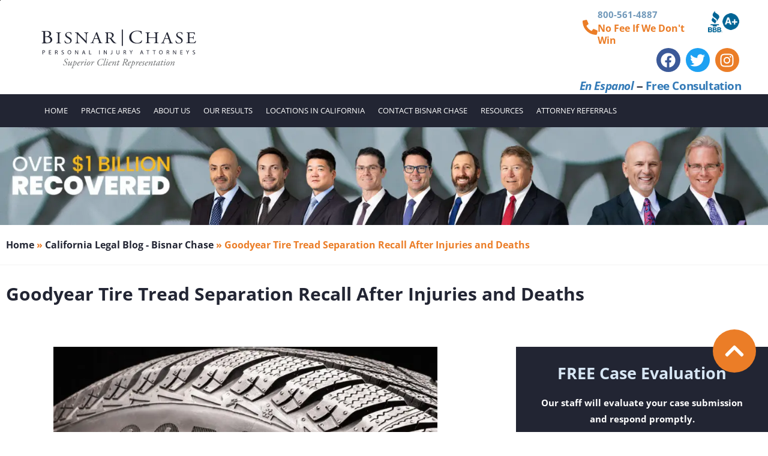

--- FILE ---
content_type: text/html; charset=UTF-8
request_url: https://www.bestattorney.com/blog/goodyear-recalls-tread-separating-tires-causing-injuries-and-fatalities/
body_size: 72547
content:
<!DOCTYPE html><html lang="en-US"><head><script>if(navigator.userAgent.match(/MSIE|Internet Explorer/i)||navigator.userAgent.match(/Trident\/7\..*?rv:11/i)){let e=document.location.href;if(!e.match(/[?&]nonitro/)){if(e.indexOf("?")==-1){if(e.indexOf("#")==-1){document.location.href=e+"?nonitro=1"}else{document.location.href=e.replace("#","?nonitro=1#")}}else{if(e.indexOf("#")==-1){document.location.href=e+"&nonitro=1"}else{document.location.href=e.replace("#","&nonitro=1#")}}}}</script><link rel="preconnect" href="https://www.bestattorney.com" /><link rel="preconnect" href="https://www.google.com" /><link rel="preconnect" href="https://www.googletagmanager.com" /><link rel="preconnect" href="https://cdn-dmbpe.nitrocdn.com" /><meta charset="UTF-8" /><meta name="viewport" content="width=device-width, initial-scale=1.0, viewport-fit=cover" /><meta name="robots" content="index, follow, max-image-preview:large, max-snippet:-1, max-video-preview:-1" /><title>Goodyear Tire Tread Separation Recall After Injuries and Deaths</title><meta name="description" content="A Goodyear tire tread separation recall has been launched for more than 170,000 tires linked to injury and fatality crashes." /><meta property="og:locale" content="en_US" /><meta property="og:type" content="article" /><meta property="og:title" content="Goodyear Tire Tread Separation Recall After Injuries and Deaths" /><meta property="og:description" content="Goodyear Tire Tread Separation Recall After Injuries and Deaths" /><meta property="og:url" content="https://www.bestattorney.com/blog/goodyear-recalls-tread-separating-tires-causing-injuries-and-fatalities/" /><meta property="og:site_name" content="Bisnar Chase Personal Injury Attorneys, LLP" /><meta property="article:publisher" content="https://www.facebook.com/BisnarChaseLLP" /><meta property="article:author" content="www.facebook.com/BisnarChaseLLP" /><meta property="article:published_time" content="2022-06-09T21:18:34+00:00" /><meta property="article:modified_time" content="2025-05-02T22:07:00+00:00" /><meta property="og:image" content="https://www.bestattorney.com/wp-content/uploads/2022/06/goodyear-tires-scaled.webp" /><meta property="og:image:width" content="1920" /><meta property="og:image:height" content="1280" /><meta property="og:image:type" content="image/webp" /><meta name="author" content="Brian Chase" /><meta name="twitter:card" content="summary_large_image" /><meta name="twitter:creator" content="@bisnarchase" /><meta name="twitter:site" content="@bisnarchase" /><meta name="google-site-verification" content="YJ0Le0QA2N9QGGscqD3x-KmpXbCT3__SXdZ2rF5FCTE" /><meta name="seodity-site-verification" content="seodity-site-verification-05fd02118a704c75b97f6d6b1092338d" /><meta name="ahrefs-site-verification" content="117ea27e99c79bae7823d799e8b5f72fc6064294e359dbfd8db53f8882fad67e" /><meta name="yandex-verification" content="1e5a8faaccc26149" /><meta name="msvalidate.01" content="89440681311C87072F3ECB1A0BDF2A9A" /><meta name="generator" content="NitroPack" /><script>var NPSH,NitroScrollHelper;NPSH=NitroScrollHelper=function(){let e=null;const o=window.sessionStorage.getItem("nitroScrollPos");function t(){let e=JSON.parse(window.sessionStorage.getItem("nitroScrollPos"))||{};if(typeof e!=="object"){e={}}e[document.URL]=window.scrollY;window.sessionStorage.setItem("nitroScrollPos",JSON.stringify(e))}window.addEventListener("scroll",function(){if(e!==null){clearTimeout(e)}e=setTimeout(t,200)},{passive:true});let r={};r.getScrollPos=()=>{if(!o){return 0}const e=JSON.parse(o);return e[document.URL]||0};r.isScrolled=()=>{return r.getScrollPos()>document.documentElement.clientHeight*.5};return r}();</script><script>(function(){var a=false;var e=document.documentElement.classList;var i=navigator.userAgent.toLowerCase();var n=["android","iphone","ipad"];var r=n.length;var o;var d=null;for(var t=0;t<r;t++){o=n[t];if(i.indexOf(o)>-1)d=o;if(e.contains(o)){a=true;e.remove(o)}}if(a&&d){e.add(d);if(d=="iphone"||d=="ipad"){e.add("ios")}}})();</script><script type="text/worker" id="nitro-web-worker">var preloadRequests=0;var remainingCount={};var baseURI="";self.onmessage=function(e){switch(e.data.cmd){case"RESOURCE_PRELOAD":var o=e.data.requestId;remainingCount[o]=0;e.data.resources.forEach(function(e){preload(e,function(o){return function(){console.log(o+" DONE: "+e);if(--remainingCount[o]==0){self.postMessage({cmd:"RESOURCE_PRELOAD",requestId:o})}}}(o));remainingCount[o]++});break;case"SET_BASEURI":baseURI=e.data.uri;break}};async function preload(e,o){if(typeof URL!=="undefined"&&baseURI){try{var a=new URL(e,baseURI);e=a.href}catch(e){console.log("Worker error: "+e.message)}}console.log("Preloading "+e);try{var n=new Request(e,{mode:"no-cors",redirect:"follow"});await fetch(n);o()}catch(a){console.log(a);var r=new XMLHttpRequest;r.responseType="blob";r.onload=o;r.onerror=o;r.open("GET",e,true);r.send()}}</script><script id="nprl">(()=>{if(window.NPRL!=undefined)return;(function(e){var t=e.prototype;t.after||(t.after=function(){var e,t=arguments,n=t.length,r=0,i=this,o=i.parentNode,a=Node,c=String,u=document;if(o!==null){while(r<n){(e=t[r])instanceof a?(i=i.nextSibling)!==null?o.insertBefore(e,i):o.appendChild(e):o.appendChild(u.createTextNode(c(e)));++r}}})})(Element);var e,t;e=t=function(){var t=false;var r=window.URL||window.webkitURL;var i=false;var o=true;var a=2;var c=null;var u=null;var d=true;var s=window.nitroGtmExcludes!=undefined;var l=s?JSON.parse(atob(window.nitroGtmExcludes)).map(e=>new RegExp(e)):[];var f;var m;var v=null;var p=null;var g=null;var h={touch:["touchmove","touchend"],default:["mousemove","click","keydown","wheel"]};var E=true;var y=[];var w=false;var b=[];var S=0;var N=0;var L=false;var T=0;var R=null;var O=false;var A=false;var C=false;var P=[];var I=[];var M=[];var k=[];var x=false;var _={};var j=new Map;var B="noModule"in HTMLScriptElement.prototype;var q=requestAnimationFrame||mozRequestAnimationFrame||webkitRequestAnimationFrame||msRequestAnimationFrame;const D="gtm.js?id=";function H(e,t){if(!_[e]){_[e]=[]}_[e].push(t)}function U(e,t){if(_[e]){var n=0,r=_[e];for(var n=0;n<r.length;n++){r[n].call(this,t)}}}function Y(){(function(e,t){var r=null;var i=function(e){r(e)};var o=null;var a={};var c=null;var u=null;var d=0;e.addEventListener(t,function(r){if(["load","DOMContentLoaded"].indexOf(t)!=-1){if(u){Q(function(){e.triggerNitroEvent(t)})}c=true}else if(t=="readystatechange"){d++;n.ogReadyState=d==1?"interactive":"complete";if(u&&u>=d){n.documentReadyState=n.ogReadyState;Q(function(){e.triggerNitroEvent(t)})}}});e.addEventListener(t+"Nitro",function(e){if(["load","DOMContentLoaded"].indexOf(t)!=-1){if(!c){e.preventDefault();e.stopImmediatePropagation()}else{}u=true}else if(t=="readystatechange"){u=n.documentReadyState=="interactive"?1:2;if(d<u){e.preventDefault();e.stopImmediatePropagation()}}});switch(t){case"load":o="onload";break;case"readystatechange":o="onreadystatechange";break;case"pageshow":o="onpageshow";break;default:o=null;break}if(o){Object.defineProperty(e,o,{get:function(){return r},set:function(n){if(typeof n!=="function"){r=null;e.removeEventListener(t+"Nitro",i)}else{if(!r){e.addEventListener(t+"Nitro",i)}r=n}}})}Object.defineProperty(e,"addEventListener"+t,{value:function(r){if(r!=t||!n.startedScriptLoading||document.currentScript&&document.currentScript.hasAttribute("nitro-exclude")){}else{arguments[0]+="Nitro"}e.ogAddEventListener.apply(e,arguments);a[arguments[1]]=arguments[0]}});Object.defineProperty(e,"removeEventListener"+t,{value:function(t){var n=a[arguments[1]];arguments[0]=n;e.ogRemoveEventListener.apply(e,arguments)}});Object.defineProperty(e,"triggerNitroEvent"+t,{value:function(t,n){n=n||e;var r=new Event(t+"Nitro",{bubbles:true});r.isNitroPack=true;Object.defineProperty(r,"type",{get:function(){return t},set:function(){}});Object.defineProperty(r,"target",{get:function(){return n},set:function(){}});e.dispatchEvent(r)}});if(typeof e.triggerNitroEvent==="undefined"){(function(){var t=e.addEventListener;var n=e.removeEventListener;Object.defineProperty(e,"ogAddEventListener",{value:t});Object.defineProperty(e,"ogRemoveEventListener",{value:n});Object.defineProperty(e,"addEventListener",{value:function(n){var r="addEventListener"+n;if(typeof e[r]!=="undefined"){e[r].apply(e,arguments)}else{t.apply(e,arguments)}},writable:true});Object.defineProperty(e,"removeEventListener",{value:function(t){var r="removeEventListener"+t;if(typeof e[r]!=="undefined"){e[r].apply(e,arguments)}else{n.apply(e,arguments)}}});Object.defineProperty(e,"triggerNitroEvent",{value:function(t,n){var r="triggerNitroEvent"+t;if(typeof e[r]!=="undefined"){e[r].apply(e,arguments)}}})})()}}).apply(null,arguments)}Y(window,"load");Y(window,"pageshow");Y(window,"DOMContentLoaded");Y(document,"DOMContentLoaded");Y(document,"readystatechange");try{var F=new Worker(r.createObjectURL(new Blob([document.getElementById("nitro-web-worker").textContent],{type:"text/javascript"})))}catch(e){var F=new Worker("data:text/javascript;base64,"+btoa(document.getElementById("nitro-web-worker").textContent))}F.onmessage=function(e){if(e.data.cmd=="RESOURCE_PRELOAD"){U(e.data.requestId,e)}};if(typeof document.baseURI!=="undefined"){F.postMessage({cmd:"SET_BASEURI",uri:document.baseURI})}var G=function(e){if(--S==0){Q(K)}};var W=function(e){e.target.removeEventListener("load",W);e.target.removeEventListener("error",W);e.target.removeEventListener("nitroTimeout",W);if(e.type!="nitroTimeout"){clearTimeout(e.target.nitroTimeout)}if(--N==0&&S==0){Q(J)}};var X=function(e){var t=e.textContent;try{var n=r.createObjectURL(new Blob([t.replace(/^(?:<!--)?(.*?)(?:-->)?$/gm,"$1")],{type:"text/javascript"}))}catch(e){var n="data:text/javascript;base64,"+btoa(t.replace(/^(?:<!--)?(.*?)(?:-->)?$/gm,"$1"))}return n};var K=function(){n.documentReadyState="interactive";document.triggerNitroEvent("readystatechange");document.triggerNitroEvent("DOMContentLoaded");if(window.pageYOffset||window.pageXOffset){window.dispatchEvent(new Event("scroll"))}A=true;Q(function(){if(N==0){Q(J)}Q($)})};var J=function(){if(!A||O)return;O=true;R.disconnect();en();n.documentReadyState="complete";document.triggerNitroEvent("readystatechange");window.triggerNitroEvent("load",document);window.triggerNitroEvent("pageshow",document);if(window.pageYOffset||window.pageXOffset||location.hash){let e=typeof history.scrollRestoration!=="undefined"&&history.scrollRestoration=="auto";if(e&&typeof NPSH!=="undefined"&&NPSH.getScrollPos()>0&&window.pageYOffset>document.documentElement.clientHeight*.5){window.scrollTo(0,NPSH.getScrollPos())}else if(location.hash){try{let e=document.querySelector(location.hash);if(e){e.scrollIntoView()}}catch(e){}}}var e=null;if(a==1){e=eo}else{e=eu}Q(e)};var Q=function(e){setTimeout(e,0)};var V=function(e){if(e.type=="touchend"||e.type=="click"){g=e}};var $=function(){if(d&&g){setTimeout(function(e){return function(){var t=function(e,t,n){var r=new Event(e,{bubbles:true,cancelable:true});if(e=="click"){r.clientX=t;r.clientY=n}else{r.touches=[{clientX:t,clientY:n}]}return r};var n;if(e.type=="touchend"){var r=e.changedTouches[0];n=document.elementFromPoint(r.clientX,r.clientY);n.dispatchEvent(t("touchstart"),r.clientX,r.clientY);n.dispatchEvent(t("touchend"),r.clientX,r.clientY);n.dispatchEvent(t("click"),r.clientX,r.clientY)}else if(e.type=="click"){n=document.elementFromPoint(e.clientX,e.clientY);n.dispatchEvent(t("click"),e.clientX,e.clientY)}}}(g),150);g=null}};var z=function(e){if(e.tagName=="SCRIPT"&&!e.hasAttribute("data-nitro-for-id")&&!e.hasAttribute("nitro-document-write")||e.tagName=="IMG"&&(e.hasAttribute("src")||e.hasAttribute("srcset"))||e.tagName=="IFRAME"&&e.hasAttribute("src")||e.tagName=="LINK"&&e.hasAttribute("href")&&e.hasAttribute("rel")&&e.getAttribute("rel")=="stylesheet"){if(e.tagName==="IFRAME"&&e.src.indexOf("about:blank")>-1){return}var t="";switch(e.tagName){case"LINK":t=e.href;break;case"IMG":if(k.indexOf(e)>-1)return;t=e.srcset||e.src;break;default:t=e.src;break}var n=e.getAttribute("type");if(!t&&e.tagName!=="SCRIPT")return;if((e.tagName=="IMG"||e.tagName=="LINK")&&(t.indexOf("data:")===0||t.indexOf("blob:")===0))return;if(e.tagName=="SCRIPT"&&n&&n!=="text/javascript"&&n!=="application/javascript"){if(n!=="module"||!B)return}if(e.tagName==="SCRIPT"){if(k.indexOf(e)>-1)return;if(e.noModule&&B){return}let t=null;if(document.currentScript){if(document.currentScript.src&&document.currentScript.src.indexOf(D)>-1){t=document.currentScript}if(document.currentScript.hasAttribute("data-nitro-gtm-id")){e.setAttribute("data-nitro-gtm-id",document.currentScript.getAttribute("data-nitro-gtm-id"))}}else if(window.nitroCurrentScript){if(window.nitroCurrentScript.src&&window.nitroCurrentScript.src.indexOf(D)>-1){t=window.nitroCurrentScript}}if(t&&s){let n=false;for(const t of l){n=e.src?t.test(e.src):t.test(e.textContent);if(n){break}}if(!n){e.type="text/googletagmanagerscript";let n=t.hasAttribute("data-nitro-gtm-id")?t.getAttribute("data-nitro-gtm-id"):t.id;if(!j.has(n)){j.set(n,[])}let r=j.get(n);r.push(e);return}}if(!e.src){if(e.textContent.length>0){e.textContent+="\n;if(document.currentScript.nitroTimeout) {clearTimeout(document.currentScript.nitroTimeout);}; setTimeout(function() { this.dispatchEvent(new Event('load')); }.bind(document.currentScript), 0);"}else{return}}else{}k.push(e)}if(!e.hasOwnProperty("nitroTimeout")){N++;e.addEventListener("load",W,true);e.addEventListener("error",W,true);e.addEventListener("nitroTimeout",W,true);e.nitroTimeout=setTimeout(function(){console.log("Resource timed out",e);e.dispatchEvent(new Event("nitroTimeout"))},5e3)}}};var Z=function(e){if(e.hasOwnProperty("nitroTimeout")&&e.nitroTimeout){clearTimeout(e.nitroTimeout);e.nitroTimeout=null;e.dispatchEvent(new Event("nitroTimeout"))}};document.documentElement.addEventListener("load",function(e){if(e.target.tagName=="SCRIPT"||e.target.tagName=="IMG"){k.push(e.target)}},true);document.documentElement.addEventListener("error",function(e){if(e.target.tagName=="SCRIPT"||e.target.tagName=="IMG"){k.push(e.target)}},true);var ee=["appendChild","replaceChild","insertBefore","prepend","append","before","after","replaceWith","insertAdjacentElement"];var et=function(){if(s){window._nitro_setTimeout=window.setTimeout;window.setTimeout=function(e,t,...n){let r=document.currentScript||window.nitroCurrentScript;if(!r||r.src&&r.src.indexOf(D)==-1){return window._nitro_setTimeout.call(window,e,t,...n)}return window._nitro_setTimeout.call(window,function(e,t){return function(...n){window.nitroCurrentScript=e;t(...n)}}(r,e),t,...n)}}ee.forEach(function(e){HTMLElement.prototype["og"+e]=HTMLElement.prototype[e];HTMLElement.prototype[e]=function(...t){if(this.parentNode||this===document.documentElement){switch(e){case"replaceChild":case"insertBefore":t.pop();break;case"insertAdjacentElement":t.shift();break}t.forEach(function(e){if(!e)return;if(e.tagName=="SCRIPT"){z(e)}else{if(e.children&&e.children.length>0){e.querySelectorAll("script").forEach(z)}}})}return this["og"+e].apply(this,arguments)}})};var en=function(){if(s&&typeof window._nitro_setTimeout==="function"){window.setTimeout=window._nitro_setTimeout}ee.forEach(function(e){HTMLElement.prototype[e]=HTMLElement.prototype["og"+e]})};var er=async function(){if(o){ef(f);ef(V);if(v){clearTimeout(v);v=null}}if(T===1){L=true;return}else if(T===0){T=-1}n.startedScriptLoading=true;Object.defineProperty(document,"readyState",{get:function(){return n.documentReadyState},set:function(){}});var e=document.documentElement;var t={attributes:true,attributeFilter:["src"],childList:true,subtree:true};R=new MutationObserver(function(e,t){e.forEach(function(e){if(e.type=="childList"&&e.addedNodes.length>0){e.addedNodes.forEach(function(e){if(!document.documentElement.contains(e)){return}if(e.tagName=="IMG"||e.tagName=="IFRAME"||e.tagName=="LINK"){z(e)}})}if(e.type=="childList"&&e.removedNodes.length>0){e.removedNodes.forEach(function(e){if(e.tagName=="IFRAME"||e.tagName=="LINK"){Z(e)}})}if(e.type=="attributes"){var t=e.target;if(!document.documentElement.contains(t)){return}if(t.tagName=="IFRAME"||t.tagName=="LINK"||t.tagName=="IMG"||t.tagName=="SCRIPT"){z(t)}}})});R.observe(e,t);if(!s){et()}await Promise.all(P);var r=b.shift();var i=null;var a=false;while(r){var c;var u=JSON.parse(atob(r.meta));var d=u.delay;if(r.type=="inline"){var l=document.getElementById(r.id);if(l){l.remove()}else{r=b.shift();continue}c=X(l);if(c===false){r=b.shift();continue}}else{c=r.src}if(!a&&r.type!="inline"&&(typeof u.attributes.async!="undefined"||typeof u.attributes.defer!="undefined")){if(i===null){i=r}else if(i===r){a=true}if(!a){b.push(r);r=b.shift();continue}}var m=document.createElement("script");m.src=c;m.setAttribute("data-nitro-for-id",r.id);for(var p in u.attributes){try{if(u.attributes[p]===false){m.setAttribute(p,"")}else{m.setAttribute(p,u.attributes[p])}}catch(e){console.log("Error while setting script attribute",m,e)}}m.async=false;if(u.canonicalLink!=""&&Object.getOwnPropertyDescriptor(m,"src")?.configurable!==false){(e=>{Object.defineProperty(m,"src",{get:function(){return e.canonicalLink},set:function(){}})})(u)}if(d){setTimeout((function(e,t){var n=document.querySelector("[data-nitro-marker-id='"+t+"']");if(n){n.after(e)}else{document.head.appendChild(e)}}).bind(null,m,r.id),d)}else{m.addEventListener("load",G);m.addEventListener("error",G);if(!m.noModule||!B){S++}var g=document.querySelector("[data-nitro-marker-id='"+r.id+"']");if(g){Q(function(e,t){return function(){e.after(t)}}(g,m))}else{Q(function(e){return function(){document.head.appendChild(e)}}(m))}}r=b.shift()}};var ei=function(){var e=document.getElementById("nitro-deferred-styles");var t=document.createElement("div");t.innerHTML=e.textContent;return t};var eo=async function(e){isPreload=e&&e.type=="NitroPreload";if(!isPreload){T=-1;E=false;if(o){ef(f);ef(V);if(v){clearTimeout(v);v=null}}}if(w===false){var t=ei();let e=t.querySelectorAll('style,link[rel="stylesheet"]');w=e.length;if(w){let e=document.getElementById("nitro-deferred-styles-marker");e.replaceWith.apply(e,t.childNodes)}else if(isPreload){Q(ed)}else{es()}}else if(w===0&&!isPreload){es()}};var ea=function(){var e=ei();var t=e.childNodes;var n;var r=[];for(var i=0;i<t.length;i++){n=t[i];if(n.href){r.push(n.href)}}var o="css-preload";H(o,function(e){eo(new Event("NitroPreload"))});if(r.length){F.postMessage({cmd:"RESOURCE_PRELOAD",resources:r,requestId:o})}else{Q(function(){U(o)})}};var ec=function(){if(T===-1)return;T=1;var e=[];var t,n;for(var r=0;r<b.length;r++){t=b[r];if(t.type!="inline"){if(t.src){n=JSON.parse(atob(t.meta));if(n.delay)continue;if(n.attributes.type&&n.attributes.type=="module"&&!B)continue;e.push(t.src)}}}if(e.length){var i="js-preload";H(i,function(e){T=2;if(L){Q(er)}});F.postMessage({cmd:"RESOURCE_PRELOAD",resources:e,requestId:i})}};var eu=function(){while(I.length){style=I.shift();if(style.hasAttribute("nitropack-onload")){style.setAttribute("onload",style.getAttribute("nitropack-onload"));Q(function(e){return function(){e.dispatchEvent(new Event("load"))}}(style))}}while(M.length){style=M.shift();if(style.hasAttribute("nitropack-onerror")){style.setAttribute("onerror",style.getAttribute("nitropack-onerror"));Q(function(e){return function(){e.dispatchEvent(new Event("error"))}}(style))}}};var ed=function(){if(!x){if(i){Q(function(){var e=document.getElementById("nitro-critical-css");if(e){e.remove()}})}x=true;onStylesLoadEvent=new Event("NitroStylesLoaded");onStylesLoadEvent.isNitroPack=true;window.dispatchEvent(onStylesLoadEvent)}};var es=function(){if(a==2){Q(er)}else{eu()}};var el=function(e){m.forEach(function(t){document.addEventListener(t,e,true)})};var ef=function(e){m.forEach(function(t){document.removeEventListener(t,e,true)})};if(s){et()}return{setAutoRemoveCriticalCss:function(e){i=e},registerScript:function(e,t,n){b.push({type:"remote",src:e,id:t,meta:n})},registerInlineScript:function(e,t){b.push({type:"inline",id:e,meta:t})},registerStyle:function(e,t,n){y.push({href:e,rel:t,media:n})},onLoadStyle:function(e){I.push(e);if(w!==false&&--w==0){Q(ed);if(E){E=false}else{es()}}},onErrorStyle:function(e){M.push(e);if(w!==false&&--w==0){Q(ed);if(E){E=false}else{es()}}},loadJs:function(e,t){if(!e.src){var n=X(e);if(n!==false){e.src=n;e.textContent=""}}if(t){Q(function(e,t){return function(){e.after(t)}}(t,e))}else{Q(function(e){return function(){document.head.appendChild(e)}}(e))}},loadQueuedResources:async function(){window.dispatchEvent(new Event("NitroBootStart"));if(p){clearTimeout(p);p=null}window.removeEventListener("load",e.loadQueuedResources);f=a==1?er:eo;if(!o||g){Q(f)}else{if(navigator.userAgent.indexOf(" Edge/")==-1){ea();H("css-preload",ec)}el(f);if(u){if(c){v=setTimeout(f,c)}}else{}}},fontPreload:function(e){var t="critical-fonts";H(t,function(e){document.getElementById("nitro-critical-fonts").type="text/css"});F.postMessage({cmd:"RESOURCE_PRELOAD",resources:e,requestId:t})},boot:function(){if(t)return;t=true;C=typeof NPSH!=="undefined"&&NPSH.isScrolled();let n=document.prerendering;if(location.hash||C||n){o=false}m=h.default.concat(h.touch);p=setTimeout(e.loadQueuedResources,1500);el(V);if(C){e.loadQueuedResources()}else{window.addEventListener("load",e.loadQueuedResources)}},addPrerequisite:function(e){P.push(e)},getTagManagerNodes:function(e){if(!e)return j;return j.get(e)??[]}}}();var n,r;n=r=function(){var t=document.write;return{documentWrite:function(n,r){if(n&&n.hasAttribute("nitro-exclude")){return t.call(document,r)}var i=null;if(n.documentWriteContainer){i=n.documentWriteContainer}else{i=document.createElement("span");n.documentWriteContainer=i}var o=null;if(n){if(n.hasAttribute("data-nitro-for-id")){o=document.querySelector('template[data-nitro-marker-id="'+n.getAttribute("data-nitro-for-id")+'"]')}else{o=n}}i.innerHTML+=r;i.querySelectorAll("script").forEach(function(e){e.setAttribute("nitro-document-write","")});if(!i.parentNode){if(o){o.parentNode.insertBefore(i,o)}else{document.body.appendChild(i)}}var a=document.createElement("span");a.innerHTML=r;var c=a.querySelectorAll("script");if(c.length){c.forEach(function(t){var n=t.getAttributeNames();var r=document.createElement("script");n.forEach(function(e){r.setAttribute(e,t.getAttribute(e))});r.async=false;if(!t.src&&t.textContent){r.textContent=t.textContent}e.loadJs(r,o)})}},TrustLogo:function(e,t){var n=document.getElementById(e);var r=document.createElement("img");r.src=t;n.parentNode.insertBefore(r,n)},documentReadyState:"loading",ogReadyState:document.readyState,startedScriptLoading:false,loadScriptDelayed:function(e,t){setTimeout(function(){var t=document.createElement("script");t.src=e;document.head.appendChild(t)},t)}}}();document.write=function(e){n.documentWrite(document.currentScript,e)};document.writeln=function(e){n.documentWrite(document.currentScript,e+"\n")};window.NPRL=e;window.NitroResourceLoader=t;window.NPh=n;window.NitroPackHelper=r})();</script><style id="nitro-fonts">@font-face{font-family:"Open Sans";font-style:italic;font-weight:300;font-stretch:100%;src:url("https://cdn-dmbpe.nitrocdn.com/AyuJlaXBSBDCDhmARCvjdrDyEbRYVeFa/assets/static/source/rev-ee21cf9/www.bestattorney.com/wp-content/uploads/elementor/google-fonts/fonts/opensans-memtyags126mizpba-ufuicvxscekx2cmqvxlwqwte6f15m.woff2") format("woff2");unicode-range:U+0460-052F,U+1C80-1C8A,U+20B4,U+2DE0-2DFF,U+A640-A69F,U+FE2E-FE2F;font-display:auto}@font-face{font-family:"Open Sans";font-style:italic;font-weight:300;font-stretch:100%;src:url("https://cdn-dmbpe.nitrocdn.com/AyuJlaXBSBDCDhmARCvjdrDyEbRYVeFa/assets/static/source/rev-ee21cf9/www.bestattorney.com/wp-content/uploads/elementor/google-fonts/fonts/opensans-memtyags126mizpba-ufuicvxscekx2cmqvxlwqwvu6f15m.woff2") format("woff2");unicode-range:U+0301,U+0400-045F,U+0490-0491,U+04B0-04B1,U+2116;font-display:auto}@font-face{font-family:"Open Sans";font-style:italic;font-weight:300;font-stretch:100%;src:url("https://cdn-dmbpe.nitrocdn.com/AyuJlaXBSBDCDhmARCvjdrDyEbRYVeFa/assets/static/source/rev-ee21cf9/www.bestattorney.com/wp-content/uploads/elementor/google-fonts/fonts/opensans-memtyags126mizpba-ufuicvxscekx2cmqvxlwqwtu6f15m.woff2") format("woff2");unicode-range:U+1F00-1FFF;font-display:auto}@font-face{font-family:"Open Sans";font-style:italic;font-weight:300;font-stretch:100%;src:url("https://cdn-dmbpe.nitrocdn.com/AyuJlaXBSBDCDhmARCvjdrDyEbRYVeFa/assets/static/source/rev-ee21cf9/www.bestattorney.com/wp-content/uploads/elementor/google-fonts/fonts/opensans-memtyags126mizpba-ufuicvxscekx2cmqvxlwqwuk6f15m.woff2") format("woff2");unicode-range:U+0370-0377,U+037A-037F,U+0384-038A,U+038C,U+038E-03A1,U+03A3-03FF;font-display:auto}@font-face{font-family:"Open Sans";font-style:italic;font-weight:300;font-stretch:100%;src:url("https://cdn-dmbpe.nitrocdn.com/AyuJlaXBSBDCDhmARCvjdrDyEbRYVeFa/assets/static/source/rev-ee21cf9/www.bestattorney.com/wp-content/uploads/elementor/google-fonts/fonts/opensans-memtyags126mizpba-ufuicvxscekx2cmqvxlwqwu06f15m.woff2") format("woff2");unicode-range:U+0307-0308,U+0590-05FF,U+200C-2010,U+20AA,U+25CC,U+FB1D-FB4F;font-display:auto}@font-face{font-family:"Open Sans";font-style:italic;font-weight:300;font-stretch:100%;src:url("https://cdn-dmbpe.nitrocdn.com/AyuJlaXBSBDCDhmARCvjdrDyEbRYVeFa/assets/static/source/rev-ee21cf9/www.bestattorney.com/wp-content/uploads/elementor/google-fonts/fonts/opensans-memtyags126mizpba-ufuicvxscekx2cmqvxlwqwxu6f15m.woff2") format("woff2");unicode-range:U+0302-0303,U+0305,U+0307-0308,U+0310,U+0312,U+0315,U+031A,U+0326-0327,U+032C,U+032F-0330,U+0332-0333,U+0338,U+033A,U+0346,U+034D,U+0391-03A1,U+03A3-03A9,U+03B1-03C9,U+03D1,U+03D5-03D6,U+03F0-03F1,U+03F4-03F5,U+2016-2017,U+2034-2038,U+203C,U+2040,U+2043,U+2047,U+2050,U+2057,U+205F,U+2070-2071,U+2074-208E,U+2090-209C,U+20D0-20DC,U+20E1,U+20E5-20EF,U+2100-2112,U+2114-2115,U+2117-2121,U+2123-214F,U+2190,U+2192,U+2194-21AE,U+21B0-21E5,U+21F1-21F2,U+21F4-2211,U+2213-2214,U+2216-22FF,U+2308-230B,U+2310,U+2319,U+231C-2321,U+2336-237A,U+237C,U+2395,U+239B-23B7,U+23D0,U+23DC-23E1,U+2474-2475,U+25AF,U+25B3,U+25B7,U+25BD,U+25C1,U+25CA,U+25CC,U+25FB,U+266D-266F,U+27C0-27FF,U+2900-2AFF,U+2B0E-2B11,U+2B30-2B4C,U+2BFE,U+3030,U+FF5B,U+FF5D,U+1D400-1D7FF,U+1EE00-1EEFF;font-display:auto}@font-face{font-family:"Open Sans";font-style:italic;font-weight:300;font-stretch:100%;src:url("https://cdn-dmbpe.nitrocdn.com/AyuJlaXBSBDCDhmARCvjdrDyEbRYVeFa/assets/static/source/rev-ee21cf9/www.bestattorney.com/wp-content/uploads/elementor/google-fonts/fonts/opensans-memtyags126mizpba-ufuicvxscekx2cmqvxlwqw106f15m.woff2") format("woff2");unicode-range:U+0001-000C,U+000E-001F,U+007F-009F,U+20DD-20E0,U+20E2-20E4,U+2150-218F,U+2190,U+2192,U+2194-2199,U+21AF,U+21E6-21F0,U+21F3,U+2218-2219,U+2299,U+22C4-22C6,U+2300-243F,U+2440-244A,U+2460-24FF,U+25A0-27BF,U+2800-28FF,U+2921-2922,U+2981,U+29BF,U+29EB,U+2B00-2BFF,U+4DC0-4DFF,U+FFF9-FFFB,U+10140-1018E,U+10190-1019C,U+101A0,U+101D0-101FD,U+102E0-102FB,U+10E60-10E7E,U+1D2C0-1D2D3,U+1D2E0-1D37F,U+1F000-1F0FF,U+1F100-1F1AD,U+1F1E6-1F1FF,U+1F30D-1F30F,U+1F315,U+1F31C,U+1F31E,U+1F320-1F32C,U+1F336,U+1F378,U+1F37D,U+1F382,U+1F393-1F39F,U+1F3A7-1F3A8,U+1F3AC-1F3AF,U+1F3C2,U+1F3C4-1F3C6,U+1F3CA-1F3CE,U+1F3D4-1F3E0,U+1F3ED,U+1F3F1-1F3F3,U+1F3F5-1F3F7,U+1F408,U+1F415,U+1F41F,U+1F426,U+1F43F,U+1F441-1F442,U+1F444,U+1F446-1F449,U+1F44C-1F44E,U+1F453,U+1F46A,U+1F47D,U+1F4A3,U+1F4B0,U+1F4B3,U+1F4B9,U+1F4BB,U+1F4BF,U+1F4C8-1F4CB,U+1F4D6,U+1F4DA,U+1F4DF,U+1F4E3-1F4E6,U+1F4EA-1F4ED,U+1F4F7,U+1F4F9-1F4FB,U+1F4FD-1F4FE,U+1F503,U+1F507-1F50B,U+1F50D,U+1F512-1F513,U+1F53E-1F54A,U+1F54F-1F5FA,U+1F610,U+1F650-1F67F,U+1F687,U+1F68D,U+1F691,U+1F694,U+1F698,U+1F6AD,U+1F6B2,U+1F6B9-1F6BA,U+1F6BC,U+1F6C6-1F6CF,U+1F6D3-1F6D7,U+1F6E0-1F6EA,U+1F6F0-1F6F3,U+1F6F7-1F6FC,U+1F700-1F7FF,U+1F800-1F80B,U+1F810-1F847,U+1F850-1F859,U+1F860-1F887,U+1F890-1F8AD,U+1F8B0-1F8BB,U+1F8C0-1F8C1,U+1F900-1F90B,U+1F93B,U+1F946,U+1F984,U+1F996,U+1F9E9,U+1FA00-1FA6F,U+1FA70-1FA7C,U+1FA80-1FA89,U+1FA8F-1FAC6,U+1FACE-1FADC,U+1FADF-1FAE9,U+1FAF0-1FAF8,U+1FB00-1FBFF;font-display:auto}@font-face{font-family:"Open Sans";font-style:italic;font-weight:300;font-stretch:100%;src:url("https://cdn-dmbpe.nitrocdn.com/AyuJlaXBSBDCDhmARCvjdrDyEbRYVeFa/assets/static/source/rev-ee21cf9/www.bestattorney.com/wp-content/uploads/elementor/google-fonts/fonts/opensans-memtyags126mizpba-ufuicvxscekx2cmqvxlwqwtk6f15m.woff2") format("woff2");unicode-range:U+0102-0103,U+0110-0111,U+0128-0129,U+0168-0169,U+01A0-01A1,U+01AF-01B0,U+0300-0301,U+0303-0304,U+0308-0309,U+0323,U+0329,U+1EA0-1EF9,U+20AB;font-display:auto}@font-face{font-family:"Open Sans";font-style:italic;font-weight:300;font-stretch:100%;src:url("https://cdn-dmbpe.nitrocdn.com/AyuJlaXBSBDCDhmARCvjdrDyEbRYVeFa/assets/static/source/rev-ee21cf9/www.bestattorney.com/wp-content/uploads/elementor/google-fonts/fonts/opensans-memtyags126mizpba-ufuicvxscekx2cmqvxlwqwt06f15m.woff2") format("woff2");unicode-range:U+0100-02BA,U+02BD-02C5,U+02C7-02CC,U+02CE-02D7,U+02DD-02FF,U+0304,U+0308,U+0329,U+1D00-1DBF,U+1E00-1E9F,U+1EF2-1EFF,U+2020,U+20A0-20AB,U+20AD-20C0,U+2113,U+2C60-2C7F,U+A720-A7FF;font-display:auto}@font-face{font-family:"Open Sans";font-style:italic;font-weight:300;font-stretch:100%;src:url("https://cdn-dmbpe.nitrocdn.com/AyuJlaXBSBDCDhmARCvjdrDyEbRYVeFa/assets/static/source/rev-ee21cf9/www.bestattorney.com/wp-content/uploads/elementor/google-fonts/fonts/opensans-memtyags126mizpba-ufuicvxscekx2cmqvxlwqwuu6f.woff2") format("woff2");unicode-range:U+0000-00FF,U+0131,U+0152-0153,U+02BB-02BC,U+02C6,U+02DA,U+02DC,U+0304,U+0308,U+0329,U+2000-206F,U+20AC,U+2122,U+2191,U+2193,U+2212,U+2215,U+FEFF,U+FFFD;font-display:auto}@font-face{font-family:"Open Sans";font-style:italic;font-weight:400;font-stretch:100%;src:url("https://cdn-dmbpe.nitrocdn.com/AyuJlaXBSBDCDhmARCvjdrDyEbRYVeFa/assets/static/source/rev-ee21cf9/www.bestattorney.com/wp-content/uploads/elementor/google-fonts/fonts/opensans-memtyags126mizpba-ufuicvxscekx2cmqvxlwqwte6f15m.woff2") format("woff2");unicode-range:U+0460-052F,U+1C80-1C8A,U+20B4,U+2DE0-2DFF,U+A640-A69F,U+FE2E-FE2F;font-display:auto}@font-face{font-family:"Open Sans";font-style:italic;font-weight:400;font-stretch:100%;src:url("https://cdn-dmbpe.nitrocdn.com/AyuJlaXBSBDCDhmARCvjdrDyEbRYVeFa/assets/static/source/rev-ee21cf9/www.bestattorney.com/wp-content/uploads/elementor/google-fonts/fonts/opensans-memtyags126mizpba-ufuicvxscekx2cmqvxlwqwvu6f15m.woff2") format("woff2");unicode-range:U+0301,U+0400-045F,U+0490-0491,U+04B0-04B1,U+2116;font-display:auto}@font-face{font-family:"Open Sans";font-style:italic;font-weight:400;font-stretch:100%;src:url("https://cdn-dmbpe.nitrocdn.com/AyuJlaXBSBDCDhmARCvjdrDyEbRYVeFa/assets/static/source/rev-ee21cf9/www.bestattorney.com/wp-content/uploads/elementor/google-fonts/fonts/opensans-memtyags126mizpba-ufuicvxscekx2cmqvxlwqwtu6f15m.woff2") format("woff2");unicode-range:U+1F00-1FFF;font-display:auto}@font-face{font-family:"Open Sans";font-style:italic;font-weight:400;font-stretch:100%;src:url("https://cdn-dmbpe.nitrocdn.com/AyuJlaXBSBDCDhmARCvjdrDyEbRYVeFa/assets/static/source/rev-ee21cf9/www.bestattorney.com/wp-content/uploads/elementor/google-fonts/fonts/opensans-memtyags126mizpba-ufuicvxscekx2cmqvxlwqwuk6f15m.woff2") format("woff2");unicode-range:U+0370-0377,U+037A-037F,U+0384-038A,U+038C,U+038E-03A1,U+03A3-03FF;font-display:auto}@font-face{font-family:"Open Sans";font-style:italic;font-weight:400;font-stretch:100%;src:url("https://cdn-dmbpe.nitrocdn.com/AyuJlaXBSBDCDhmARCvjdrDyEbRYVeFa/assets/static/source/rev-ee21cf9/www.bestattorney.com/wp-content/uploads/elementor/google-fonts/fonts/opensans-memtyags126mizpba-ufuicvxscekx2cmqvxlwqwu06f15m.woff2") format("woff2");unicode-range:U+0307-0308,U+0590-05FF,U+200C-2010,U+20AA,U+25CC,U+FB1D-FB4F;font-display:auto}@font-face{font-family:"Open Sans";font-style:italic;font-weight:400;font-stretch:100%;src:url("https://cdn-dmbpe.nitrocdn.com/AyuJlaXBSBDCDhmARCvjdrDyEbRYVeFa/assets/static/source/rev-ee21cf9/www.bestattorney.com/wp-content/uploads/elementor/google-fonts/fonts/opensans-memtyags126mizpba-ufuicvxscekx2cmqvxlwqwxu6f15m.woff2") format("woff2");unicode-range:U+0302-0303,U+0305,U+0307-0308,U+0310,U+0312,U+0315,U+031A,U+0326-0327,U+032C,U+032F-0330,U+0332-0333,U+0338,U+033A,U+0346,U+034D,U+0391-03A1,U+03A3-03A9,U+03B1-03C9,U+03D1,U+03D5-03D6,U+03F0-03F1,U+03F4-03F5,U+2016-2017,U+2034-2038,U+203C,U+2040,U+2043,U+2047,U+2050,U+2057,U+205F,U+2070-2071,U+2074-208E,U+2090-209C,U+20D0-20DC,U+20E1,U+20E5-20EF,U+2100-2112,U+2114-2115,U+2117-2121,U+2123-214F,U+2190,U+2192,U+2194-21AE,U+21B0-21E5,U+21F1-21F2,U+21F4-2211,U+2213-2214,U+2216-22FF,U+2308-230B,U+2310,U+2319,U+231C-2321,U+2336-237A,U+237C,U+2395,U+239B-23B7,U+23D0,U+23DC-23E1,U+2474-2475,U+25AF,U+25B3,U+25B7,U+25BD,U+25C1,U+25CA,U+25CC,U+25FB,U+266D-266F,U+27C0-27FF,U+2900-2AFF,U+2B0E-2B11,U+2B30-2B4C,U+2BFE,U+3030,U+FF5B,U+FF5D,U+1D400-1D7FF,U+1EE00-1EEFF;font-display:auto}@font-face{font-family:"Open Sans";font-style:italic;font-weight:400;font-stretch:100%;src:url("https://cdn-dmbpe.nitrocdn.com/AyuJlaXBSBDCDhmARCvjdrDyEbRYVeFa/assets/static/source/rev-ee21cf9/www.bestattorney.com/wp-content/uploads/elementor/google-fonts/fonts/opensans-memtyags126mizpba-ufuicvxscekx2cmqvxlwqw106f15m.woff2") format("woff2");unicode-range:U+0001-000C,U+000E-001F,U+007F-009F,U+20DD-20E0,U+20E2-20E4,U+2150-218F,U+2190,U+2192,U+2194-2199,U+21AF,U+21E6-21F0,U+21F3,U+2218-2219,U+2299,U+22C4-22C6,U+2300-243F,U+2440-244A,U+2460-24FF,U+25A0-27BF,U+2800-28FF,U+2921-2922,U+2981,U+29BF,U+29EB,U+2B00-2BFF,U+4DC0-4DFF,U+FFF9-FFFB,U+10140-1018E,U+10190-1019C,U+101A0,U+101D0-101FD,U+102E0-102FB,U+10E60-10E7E,U+1D2C0-1D2D3,U+1D2E0-1D37F,U+1F000-1F0FF,U+1F100-1F1AD,U+1F1E6-1F1FF,U+1F30D-1F30F,U+1F315,U+1F31C,U+1F31E,U+1F320-1F32C,U+1F336,U+1F378,U+1F37D,U+1F382,U+1F393-1F39F,U+1F3A7-1F3A8,U+1F3AC-1F3AF,U+1F3C2,U+1F3C4-1F3C6,U+1F3CA-1F3CE,U+1F3D4-1F3E0,U+1F3ED,U+1F3F1-1F3F3,U+1F3F5-1F3F7,U+1F408,U+1F415,U+1F41F,U+1F426,U+1F43F,U+1F441-1F442,U+1F444,U+1F446-1F449,U+1F44C-1F44E,U+1F453,U+1F46A,U+1F47D,U+1F4A3,U+1F4B0,U+1F4B3,U+1F4B9,U+1F4BB,U+1F4BF,U+1F4C8-1F4CB,U+1F4D6,U+1F4DA,U+1F4DF,U+1F4E3-1F4E6,U+1F4EA-1F4ED,U+1F4F7,U+1F4F9-1F4FB,U+1F4FD-1F4FE,U+1F503,U+1F507-1F50B,U+1F50D,U+1F512-1F513,U+1F53E-1F54A,U+1F54F-1F5FA,U+1F610,U+1F650-1F67F,U+1F687,U+1F68D,U+1F691,U+1F694,U+1F698,U+1F6AD,U+1F6B2,U+1F6B9-1F6BA,U+1F6BC,U+1F6C6-1F6CF,U+1F6D3-1F6D7,U+1F6E0-1F6EA,U+1F6F0-1F6F3,U+1F6F7-1F6FC,U+1F700-1F7FF,U+1F800-1F80B,U+1F810-1F847,U+1F850-1F859,U+1F860-1F887,U+1F890-1F8AD,U+1F8B0-1F8BB,U+1F8C0-1F8C1,U+1F900-1F90B,U+1F93B,U+1F946,U+1F984,U+1F996,U+1F9E9,U+1FA00-1FA6F,U+1FA70-1FA7C,U+1FA80-1FA89,U+1FA8F-1FAC6,U+1FACE-1FADC,U+1FADF-1FAE9,U+1FAF0-1FAF8,U+1FB00-1FBFF;font-display:auto}@font-face{font-family:"Open Sans";font-style:italic;font-weight:400;font-stretch:100%;src:url("https://cdn-dmbpe.nitrocdn.com/AyuJlaXBSBDCDhmARCvjdrDyEbRYVeFa/assets/static/source/rev-ee21cf9/www.bestattorney.com/wp-content/uploads/elementor/google-fonts/fonts/opensans-memtyags126mizpba-ufuicvxscekx2cmqvxlwqwtk6f15m.woff2") format("woff2");unicode-range:U+0102-0103,U+0110-0111,U+0128-0129,U+0168-0169,U+01A0-01A1,U+01AF-01B0,U+0300-0301,U+0303-0304,U+0308-0309,U+0323,U+0329,U+1EA0-1EF9,U+20AB;font-display:auto}@font-face{font-family:"Open Sans";font-style:italic;font-weight:400;font-stretch:100%;src:url("https://cdn-dmbpe.nitrocdn.com/AyuJlaXBSBDCDhmARCvjdrDyEbRYVeFa/assets/static/source/rev-ee21cf9/www.bestattorney.com/wp-content/uploads/elementor/google-fonts/fonts/opensans-memtyags126mizpba-ufuicvxscekx2cmqvxlwqwt06f15m.woff2") format("woff2");unicode-range:U+0100-02BA,U+02BD-02C5,U+02C7-02CC,U+02CE-02D7,U+02DD-02FF,U+0304,U+0308,U+0329,U+1D00-1DBF,U+1E00-1E9F,U+1EF2-1EFF,U+2020,U+20A0-20AB,U+20AD-20C0,U+2113,U+2C60-2C7F,U+A720-A7FF;font-display:auto}@font-face{font-family:"Open Sans";font-style:italic;font-weight:400;font-stretch:100%;src:url("https://cdn-dmbpe.nitrocdn.com/AyuJlaXBSBDCDhmARCvjdrDyEbRYVeFa/assets/static/source/rev-ee21cf9/www.bestattorney.com/wp-content/uploads/elementor/google-fonts/fonts/opensans-memtyags126mizpba-ufuicvxscekx2cmqvxlwqwuu6f.woff2") format("woff2");unicode-range:U+0000-00FF,U+0131,U+0152-0153,U+02BB-02BC,U+02C6,U+02DA,U+02DC,U+0304,U+0308,U+0329,U+2000-206F,U+20AC,U+2122,U+2191,U+2193,U+2212,U+2215,U+FEFF,U+FFFD;font-display:auto}@font-face{font-family:"Open Sans";font-style:italic;font-weight:500;font-stretch:100%;src:url("https://cdn-dmbpe.nitrocdn.com/AyuJlaXBSBDCDhmARCvjdrDyEbRYVeFa/assets/static/source/rev-ee21cf9/www.bestattorney.com/wp-content/uploads/elementor/google-fonts/fonts/opensans-memtyags126mizpba-ufuicvxscekx2cmqvxlwqwte6f15m.woff2") format("woff2");unicode-range:U+0460-052F,U+1C80-1C8A,U+20B4,U+2DE0-2DFF,U+A640-A69F,U+FE2E-FE2F;font-display:auto}@font-face{font-family:"Open Sans";font-style:italic;font-weight:500;font-stretch:100%;src:url("https://cdn-dmbpe.nitrocdn.com/AyuJlaXBSBDCDhmARCvjdrDyEbRYVeFa/assets/static/source/rev-ee21cf9/www.bestattorney.com/wp-content/uploads/elementor/google-fonts/fonts/opensans-memtyags126mizpba-ufuicvxscekx2cmqvxlwqwvu6f15m.woff2") format("woff2");unicode-range:U+0301,U+0400-045F,U+0490-0491,U+04B0-04B1,U+2116;font-display:auto}@font-face{font-family:"Open Sans";font-style:italic;font-weight:500;font-stretch:100%;src:url("https://cdn-dmbpe.nitrocdn.com/AyuJlaXBSBDCDhmARCvjdrDyEbRYVeFa/assets/static/source/rev-ee21cf9/www.bestattorney.com/wp-content/uploads/elementor/google-fonts/fonts/opensans-memtyags126mizpba-ufuicvxscekx2cmqvxlwqwtu6f15m.woff2") format("woff2");unicode-range:U+1F00-1FFF;font-display:auto}@font-face{font-family:"Open Sans";font-style:italic;font-weight:500;font-stretch:100%;src:url("https://cdn-dmbpe.nitrocdn.com/AyuJlaXBSBDCDhmARCvjdrDyEbRYVeFa/assets/static/source/rev-ee21cf9/www.bestattorney.com/wp-content/uploads/elementor/google-fonts/fonts/opensans-memtyags126mizpba-ufuicvxscekx2cmqvxlwqwuk6f15m.woff2") format("woff2");unicode-range:U+0370-0377,U+037A-037F,U+0384-038A,U+038C,U+038E-03A1,U+03A3-03FF;font-display:auto}@font-face{font-family:"Open Sans";font-style:italic;font-weight:500;font-stretch:100%;src:url("https://cdn-dmbpe.nitrocdn.com/AyuJlaXBSBDCDhmARCvjdrDyEbRYVeFa/assets/static/source/rev-ee21cf9/www.bestattorney.com/wp-content/uploads/elementor/google-fonts/fonts/opensans-memtyags126mizpba-ufuicvxscekx2cmqvxlwqwu06f15m.woff2") format("woff2");unicode-range:U+0307-0308,U+0590-05FF,U+200C-2010,U+20AA,U+25CC,U+FB1D-FB4F;font-display:auto}@font-face{font-family:"Open Sans";font-style:italic;font-weight:500;font-stretch:100%;src:url("https://cdn-dmbpe.nitrocdn.com/AyuJlaXBSBDCDhmARCvjdrDyEbRYVeFa/assets/static/source/rev-ee21cf9/www.bestattorney.com/wp-content/uploads/elementor/google-fonts/fonts/opensans-memtyags126mizpba-ufuicvxscekx2cmqvxlwqwxu6f15m.woff2") format("woff2");unicode-range:U+0302-0303,U+0305,U+0307-0308,U+0310,U+0312,U+0315,U+031A,U+0326-0327,U+032C,U+032F-0330,U+0332-0333,U+0338,U+033A,U+0346,U+034D,U+0391-03A1,U+03A3-03A9,U+03B1-03C9,U+03D1,U+03D5-03D6,U+03F0-03F1,U+03F4-03F5,U+2016-2017,U+2034-2038,U+203C,U+2040,U+2043,U+2047,U+2050,U+2057,U+205F,U+2070-2071,U+2074-208E,U+2090-209C,U+20D0-20DC,U+20E1,U+20E5-20EF,U+2100-2112,U+2114-2115,U+2117-2121,U+2123-214F,U+2190,U+2192,U+2194-21AE,U+21B0-21E5,U+21F1-21F2,U+21F4-2211,U+2213-2214,U+2216-22FF,U+2308-230B,U+2310,U+2319,U+231C-2321,U+2336-237A,U+237C,U+2395,U+239B-23B7,U+23D0,U+23DC-23E1,U+2474-2475,U+25AF,U+25B3,U+25B7,U+25BD,U+25C1,U+25CA,U+25CC,U+25FB,U+266D-266F,U+27C0-27FF,U+2900-2AFF,U+2B0E-2B11,U+2B30-2B4C,U+2BFE,U+3030,U+FF5B,U+FF5D,U+1D400-1D7FF,U+1EE00-1EEFF;font-display:auto}@font-face{font-family:"Open Sans";font-style:italic;font-weight:500;font-stretch:100%;src:url("https://cdn-dmbpe.nitrocdn.com/AyuJlaXBSBDCDhmARCvjdrDyEbRYVeFa/assets/static/source/rev-ee21cf9/www.bestattorney.com/wp-content/uploads/elementor/google-fonts/fonts/opensans-memtyags126mizpba-ufuicvxscekx2cmqvxlwqw106f15m.woff2") format("woff2");unicode-range:U+0001-000C,U+000E-001F,U+007F-009F,U+20DD-20E0,U+20E2-20E4,U+2150-218F,U+2190,U+2192,U+2194-2199,U+21AF,U+21E6-21F0,U+21F3,U+2218-2219,U+2299,U+22C4-22C6,U+2300-243F,U+2440-244A,U+2460-24FF,U+25A0-27BF,U+2800-28FF,U+2921-2922,U+2981,U+29BF,U+29EB,U+2B00-2BFF,U+4DC0-4DFF,U+FFF9-FFFB,U+10140-1018E,U+10190-1019C,U+101A0,U+101D0-101FD,U+102E0-102FB,U+10E60-10E7E,U+1D2C0-1D2D3,U+1D2E0-1D37F,U+1F000-1F0FF,U+1F100-1F1AD,U+1F1E6-1F1FF,U+1F30D-1F30F,U+1F315,U+1F31C,U+1F31E,U+1F320-1F32C,U+1F336,U+1F378,U+1F37D,U+1F382,U+1F393-1F39F,U+1F3A7-1F3A8,U+1F3AC-1F3AF,U+1F3C2,U+1F3C4-1F3C6,U+1F3CA-1F3CE,U+1F3D4-1F3E0,U+1F3ED,U+1F3F1-1F3F3,U+1F3F5-1F3F7,U+1F408,U+1F415,U+1F41F,U+1F426,U+1F43F,U+1F441-1F442,U+1F444,U+1F446-1F449,U+1F44C-1F44E,U+1F453,U+1F46A,U+1F47D,U+1F4A3,U+1F4B0,U+1F4B3,U+1F4B9,U+1F4BB,U+1F4BF,U+1F4C8-1F4CB,U+1F4D6,U+1F4DA,U+1F4DF,U+1F4E3-1F4E6,U+1F4EA-1F4ED,U+1F4F7,U+1F4F9-1F4FB,U+1F4FD-1F4FE,U+1F503,U+1F507-1F50B,U+1F50D,U+1F512-1F513,U+1F53E-1F54A,U+1F54F-1F5FA,U+1F610,U+1F650-1F67F,U+1F687,U+1F68D,U+1F691,U+1F694,U+1F698,U+1F6AD,U+1F6B2,U+1F6B9-1F6BA,U+1F6BC,U+1F6C6-1F6CF,U+1F6D3-1F6D7,U+1F6E0-1F6EA,U+1F6F0-1F6F3,U+1F6F7-1F6FC,U+1F700-1F7FF,U+1F800-1F80B,U+1F810-1F847,U+1F850-1F859,U+1F860-1F887,U+1F890-1F8AD,U+1F8B0-1F8BB,U+1F8C0-1F8C1,U+1F900-1F90B,U+1F93B,U+1F946,U+1F984,U+1F996,U+1F9E9,U+1FA00-1FA6F,U+1FA70-1FA7C,U+1FA80-1FA89,U+1FA8F-1FAC6,U+1FACE-1FADC,U+1FADF-1FAE9,U+1FAF0-1FAF8,U+1FB00-1FBFF;font-display:auto}@font-face{font-family:"Open Sans";font-style:italic;font-weight:500;font-stretch:100%;src:url("https://cdn-dmbpe.nitrocdn.com/AyuJlaXBSBDCDhmARCvjdrDyEbRYVeFa/assets/static/source/rev-ee21cf9/www.bestattorney.com/wp-content/uploads/elementor/google-fonts/fonts/opensans-memtyags126mizpba-ufuicvxscekx2cmqvxlwqwtk6f15m.woff2") format("woff2");unicode-range:U+0102-0103,U+0110-0111,U+0128-0129,U+0168-0169,U+01A0-01A1,U+01AF-01B0,U+0300-0301,U+0303-0304,U+0308-0309,U+0323,U+0329,U+1EA0-1EF9,U+20AB;font-display:auto}@font-face{font-family:"Open Sans";font-style:italic;font-weight:500;font-stretch:100%;src:url("https://cdn-dmbpe.nitrocdn.com/AyuJlaXBSBDCDhmARCvjdrDyEbRYVeFa/assets/static/source/rev-ee21cf9/www.bestattorney.com/wp-content/uploads/elementor/google-fonts/fonts/opensans-memtyags126mizpba-ufuicvxscekx2cmqvxlwqwt06f15m.woff2") format("woff2");unicode-range:U+0100-02BA,U+02BD-02C5,U+02C7-02CC,U+02CE-02D7,U+02DD-02FF,U+0304,U+0308,U+0329,U+1D00-1DBF,U+1E00-1E9F,U+1EF2-1EFF,U+2020,U+20A0-20AB,U+20AD-20C0,U+2113,U+2C60-2C7F,U+A720-A7FF;font-display:auto}@font-face{font-family:"Open Sans";font-style:italic;font-weight:500;font-stretch:100%;src:url("https://cdn-dmbpe.nitrocdn.com/AyuJlaXBSBDCDhmARCvjdrDyEbRYVeFa/assets/static/source/rev-ee21cf9/www.bestattorney.com/wp-content/uploads/elementor/google-fonts/fonts/opensans-memtyags126mizpba-ufuicvxscekx2cmqvxlwqwuu6f.woff2") format("woff2");unicode-range:U+0000-00FF,U+0131,U+0152-0153,U+02BB-02BC,U+02C6,U+02DA,U+02DC,U+0304,U+0308,U+0329,U+2000-206F,U+20AC,U+2122,U+2191,U+2193,U+2212,U+2215,U+FEFF,U+FFFD;font-display:auto}@font-face{font-family:"Open Sans";font-style:italic;font-weight:600;font-stretch:100%;src:url("https://cdn-dmbpe.nitrocdn.com/AyuJlaXBSBDCDhmARCvjdrDyEbRYVeFa/assets/static/source/rev-ee21cf9/www.bestattorney.com/wp-content/uploads/elementor/google-fonts/fonts/opensans-memtyags126mizpba-ufuicvxscekx2cmqvxlwqwte6f15m.woff2") format("woff2");unicode-range:U+0460-052F,U+1C80-1C8A,U+20B4,U+2DE0-2DFF,U+A640-A69F,U+FE2E-FE2F;font-display:auto}@font-face{font-family:"Open Sans";font-style:italic;font-weight:600;font-stretch:100%;src:url("https://cdn-dmbpe.nitrocdn.com/AyuJlaXBSBDCDhmARCvjdrDyEbRYVeFa/assets/static/source/rev-ee21cf9/www.bestattorney.com/wp-content/uploads/elementor/google-fonts/fonts/opensans-memtyags126mizpba-ufuicvxscekx2cmqvxlwqwvu6f15m.woff2") format("woff2");unicode-range:U+0301,U+0400-045F,U+0490-0491,U+04B0-04B1,U+2116;font-display:auto}@font-face{font-family:"Open Sans";font-style:italic;font-weight:600;font-stretch:100%;src:url("https://cdn-dmbpe.nitrocdn.com/AyuJlaXBSBDCDhmARCvjdrDyEbRYVeFa/assets/static/source/rev-ee21cf9/www.bestattorney.com/wp-content/uploads/elementor/google-fonts/fonts/opensans-memtyags126mizpba-ufuicvxscekx2cmqvxlwqwtu6f15m.woff2") format("woff2");unicode-range:U+1F00-1FFF;font-display:auto}@font-face{font-family:"Open Sans";font-style:italic;font-weight:600;font-stretch:100%;src:url("https://cdn-dmbpe.nitrocdn.com/AyuJlaXBSBDCDhmARCvjdrDyEbRYVeFa/assets/static/source/rev-ee21cf9/www.bestattorney.com/wp-content/uploads/elementor/google-fonts/fonts/opensans-memtyags126mizpba-ufuicvxscekx2cmqvxlwqwuk6f15m.woff2") format("woff2");unicode-range:U+0370-0377,U+037A-037F,U+0384-038A,U+038C,U+038E-03A1,U+03A3-03FF;font-display:auto}@font-face{font-family:"Open Sans";font-style:italic;font-weight:600;font-stretch:100%;src:url("https://cdn-dmbpe.nitrocdn.com/AyuJlaXBSBDCDhmARCvjdrDyEbRYVeFa/assets/static/source/rev-ee21cf9/www.bestattorney.com/wp-content/uploads/elementor/google-fonts/fonts/opensans-memtyags126mizpba-ufuicvxscekx2cmqvxlwqwu06f15m.woff2") format("woff2");unicode-range:U+0307-0308,U+0590-05FF,U+200C-2010,U+20AA,U+25CC,U+FB1D-FB4F;font-display:auto}@font-face{font-family:"Open Sans";font-style:italic;font-weight:600;font-stretch:100%;src:url("https://cdn-dmbpe.nitrocdn.com/AyuJlaXBSBDCDhmARCvjdrDyEbRYVeFa/assets/static/source/rev-ee21cf9/www.bestattorney.com/wp-content/uploads/elementor/google-fonts/fonts/opensans-memtyags126mizpba-ufuicvxscekx2cmqvxlwqwxu6f15m.woff2") format("woff2");unicode-range:U+0302-0303,U+0305,U+0307-0308,U+0310,U+0312,U+0315,U+031A,U+0326-0327,U+032C,U+032F-0330,U+0332-0333,U+0338,U+033A,U+0346,U+034D,U+0391-03A1,U+03A3-03A9,U+03B1-03C9,U+03D1,U+03D5-03D6,U+03F0-03F1,U+03F4-03F5,U+2016-2017,U+2034-2038,U+203C,U+2040,U+2043,U+2047,U+2050,U+2057,U+205F,U+2070-2071,U+2074-208E,U+2090-209C,U+20D0-20DC,U+20E1,U+20E5-20EF,U+2100-2112,U+2114-2115,U+2117-2121,U+2123-214F,U+2190,U+2192,U+2194-21AE,U+21B0-21E5,U+21F1-21F2,U+21F4-2211,U+2213-2214,U+2216-22FF,U+2308-230B,U+2310,U+2319,U+231C-2321,U+2336-237A,U+237C,U+2395,U+239B-23B7,U+23D0,U+23DC-23E1,U+2474-2475,U+25AF,U+25B3,U+25B7,U+25BD,U+25C1,U+25CA,U+25CC,U+25FB,U+266D-266F,U+27C0-27FF,U+2900-2AFF,U+2B0E-2B11,U+2B30-2B4C,U+2BFE,U+3030,U+FF5B,U+FF5D,U+1D400-1D7FF,U+1EE00-1EEFF;font-display:auto}@font-face{font-family:"Open Sans";font-style:italic;font-weight:600;font-stretch:100%;src:url("https://cdn-dmbpe.nitrocdn.com/AyuJlaXBSBDCDhmARCvjdrDyEbRYVeFa/assets/static/source/rev-ee21cf9/www.bestattorney.com/wp-content/uploads/elementor/google-fonts/fonts/opensans-memtyags126mizpba-ufuicvxscekx2cmqvxlwqw106f15m.woff2") format("woff2");unicode-range:U+0001-000C,U+000E-001F,U+007F-009F,U+20DD-20E0,U+20E2-20E4,U+2150-218F,U+2190,U+2192,U+2194-2199,U+21AF,U+21E6-21F0,U+21F3,U+2218-2219,U+2299,U+22C4-22C6,U+2300-243F,U+2440-244A,U+2460-24FF,U+25A0-27BF,U+2800-28FF,U+2921-2922,U+2981,U+29BF,U+29EB,U+2B00-2BFF,U+4DC0-4DFF,U+FFF9-FFFB,U+10140-1018E,U+10190-1019C,U+101A0,U+101D0-101FD,U+102E0-102FB,U+10E60-10E7E,U+1D2C0-1D2D3,U+1D2E0-1D37F,U+1F000-1F0FF,U+1F100-1F1AD,U+1F1E6-1F1FF,U+1F30D-1F30F,U+1F315,U+1F31C,U+1F31E,U+1F320-1F32C,U+1F336,U+1F378,U+1F37D,U+1F382,U+1F393-1F39F,U+1F3A7-1F3A8,U+1F3AC-1F3AF,U+1F3C2,U+1F3C4-1F3C6,U+1F3CA-1F3CE,U+1F3D4-1F3E0,U+1F3ED,U+1F3F1-1F3F3,U+1F3F5-1F3F7,U+1F408,U+1F415,U+1F41F,U+1F426,U+1F43F,U+1F441-1F442,U+1F444,U+1F446-1F449,U+1F44C-1F44E,U+1F453,U+1F46A,U+1F47D,U+1F4A3,U+1F4B0,U+1F4B3,U+1F4B9,U+1F4BB,U+1F4BF,U+1F4C8-1F4CB,U+1F4D6,U+1F4DA,U+1F4DF,U+1F4E3-1F4E6,U+1F4EA-1F4ED,U+1F4F7,U+1F4F9-1F4FB,U+1F4FD-1F4FE,U+1F503,U+1F507-1F50B,U+1F50D,U+1F512-1F513,U+1F53E-1F54A,U+1F54F-1F5FA,U+1F610,U+1F650-1F67F,U+1F687,U+1F68D,U+1F691,U+1F694,U+1F698,U+1F6AD,U+1F6B2,U+1F6B9-1F6BA,U+1F6BC,U+1F6C6-1F6CF,U+1F6D3-1F6D7,U+1F6E0-1F6EA,U+1F6F0-1F6F3,U+1F6F7-1F6FC,U+1F700-1F7FF,U+1F800-1F80B,U+1F810-1F847,U+1F850-1F859,U+1F860-1F887,U+1F890-1F8AD,U+1F8B0-1F8BB,U+1F8C0-1F8C1,U+1F900-1F90B,U+1F93B,U+1F946,U+1F984,U+1F996,U+1F9E9,U+1FA00-1FA6F,U+1FA70-1FA7C,U+1FA80-1FA89,U+1FA8F-1FAC6,U+1FACE-1FADC,U+1FADF-1FAE9,U+1FAF0-1FAF8,U+1FB00-1FBFF;font-display:auto}@font-face{font-family:"Open Sans";font-style:italic;font-weight:600;font-stretch:100%;src:url("https://cdn-dmbpe.nitrocdn.com/AyuJlaXBSBDCDhmARCvjdrDyEbRYVeFa/assets/static/source/rev-ee21cf9/www.bestattorney.com/wp-content/uploads/elementor/google-fonts/fonts/opensans-memtyags126mizpba-ufuicvxscekx2cmqvxlwqwtk6f15m.woff2") format("woff2");unicode-range:U+0102-0103,U+0110-0111,U+0128-0129,U+0168-0169,U+01A0-01A1,U+01AF-01B0,U+0300-0301,U+0303-0304,U+0308-0309,U+0323,U+0329,U+1EA0-1EF9,U+20AB;font-display:auto}@font-face{font-family:"Open Sans";font-style:italic;font-weight:600;font-stretch:100%;src:url("https://cdn-dmbpe.nitrocdn.com/AyuJlaXBSBDCDhmARCvjdrDyEbRYVeFa/assets/static/source/rev-ee21cf9/www.bestattorney.com/wp-content/uploads/elementor/google-fonts/fonts/opensans-memtyags126mizpba-ufuicvxscekx2cmqvxlwqwt06f15m.woff2") format("woff2");unicode-range:U+0100-02BA,U+02BD-02C5,U+02C7-02CC,U+02CE-02D7,U+02DD-02FF,U+0304,U+0308,U+0329,U+1D00-1DBF,U+1E00-1E9F,U+1EF2-1EFF,U+2020,U+20A0-20AB,U+20AD-20C0,U+2113,U+2C60-2C7F,U+A720-A7FF;font-display:auto}@font-face{font-family:"Open Sans";font-style:italic;font-weight:600;font-stretch:100%;src:url("https://cdn-dmbpe.nitrocdn.com/AyuJlaXBSBDCDhmARCvjdrDyEbRYVeFa/assets/static/source/rev-ee21cf9/www.bestattorney.com/wp-content/uploads/elementor/google-fonts/fonts/opensans-memtyags126mizpba-ufuicvxscekx2cmqvxlwqwuu6f.woff2") format("woff2");unicode-range:U+0000-00FF,U+0131,U+0152-0153,U+02BB-02BC,U+02C6,U+02DA,U+02DC,U+0304,U+0308,U+0329,U+2000-206F,U+20AC,U+2122,U+2191,U+2193,U+2212,U+2215,U+FEFF,U+FFFD;font-display:auto}@font-face{font-family:"Open Sans";font-style:italic;font-weight:700;font-stretch:100%;src:url("https://cdn-dmbpe.nitrocdn.com/AyuJlaXBSBDCDhmARCvjdrDyEbRYVeFa/assets/static/source/rev-ee21cf9/www.bestattorney.com/wp-content/uploads/elementor/google-fonts/fonts/opensans-memtyags126mizpba-ufuicvxscekx2cmqvxlwqwte6f15m.woff2") format("woff2");unicode-range:U+0460-052F,U+1C80-1C8A,U+20B4,U+2DE0-2DFF,U+A640-A69F,U+FE2E-FE2F;font-display:auto}@font-face{font-family:"Open Sans";font-style:italic;font-weight:700;font-stretch:100%;src:url("https://cdn-dmbpe.nitrocdn.com/AyuJlaXBSBDCDhmARCvjdrDyEbRYVeFa/assets/static/source/rev-ee21cf9/www.bestattorney.com/wp-content/uploads/elementor/google-fonts/fonts/opensans-memtyags126mizpba-ufuicvxscekx2cmqvxlwqwvu6f15m.woff2") format("woff2");unicode-range:U+0301,U+0400-045F,U+0490-0491,U+04B0-04B1,U+2116;font-display:auto}@font-face{font-family:"Open Sans";font-style:italic;font-weight:700;font-stretch:100%;src:url("https://cdn-dmbpe.nitrocdn.com/AyuJlaXBSBDCDhmARCvjdrDyEbRYVeFa/assets/static/source/rev-ee21cf9/www.bestattorney.com/wp-content/uploads/elementor/google-fonts/fonts/opensans-memtyags126mizpba-ufuicvxscekx2cmqvxlwqwtu6f15m.woff2") format("woff2");unicode-range:U+1F00-1FFF;font-display:auto}@font-face{font-family:"Open Sans";font-style:italic;font-weight:700;font-stretch:100%;src:url("https://cdn-dmbpe.nitrocdn.com/AyuJlaXBSBDCDhmARCvjdrDyEbRYVeFa/assets/static/source/rev-ee21cf9/www.bestattorney.com/wp-content/uploads/elementor/google-fonts/fonts/opensans-memtyags126mizpba-ufuicvxscekx2cmqvxlwqwuk6f15m.woff2") format("woff2");unicode-range:U+0370-0377,U+037A-037F,U+0384-038A,U+038C,U+038E-03A1,U+03A3-03FF;font-display:auto}@font-face{font-family:"Open Sans";font-style:italic;font-weight:700;font-stretch:100%;src:url("https://cdn-dmbpe.nitrocdn.com/AyuJlaXBSBDCDhmARCvjdrDyEbRYVeFa/assets/static/source/rev-ee21cf9/www.bestattorney.com/wp-content/uploads/elementor/google-fonts/fonts/opensans-memtyags126mizpba-ufuicvxscekx2cmqvxlwqwu06f15m.woff2") format("woff2");unicode-range:U+0307-0308,U+0590-05FF,U+200C-2010,U+20AA,U+25CC,U+FB1D-FB4F;font-display:auto}@font-face{font-family:"Open Sans";font-style:italic;font-weight:700;font-stretch:100%;src:url("https://cdn-dmbpe.nitrocdn.com/AyuJlaXBSBDCDhmARCvjdrDyEbRYVeFa/assets/static/source/rev-ee21cf9/www.bestattorney.com/wp-content/uploads/elementor/google-fonts/fonts/opensans-memtyags126mizpba-ufuicvxscekx2cmqvxlwqwxu6f15m.woff2") format("woff2");unicode-range:U+0302-0303,U+0305,U+0307-0308,U+0310,U+0312,U+0315,U+031A,U+0326-0327,U+032C,U+032F-0330,U+0332-0333,U+0338,U+033A,U+0346,U+034D,U+0391-03A1,U+03A3-03A9,U+03B1-03C9,U+03D1,U+03D5-03D6,U+03F0-03F1,U+03F4-03F5,U+2016-2017,U+2034-2038,U+203C,U+2040,U+2043,U+2047,U+2050,U+2057,U+205F,U+2070-2071,U+2074-208E,U+2090-209C,U+20D0-20DC,U+20E1,U+20E5-20EF,U+2100-2112,U+2114-2115,U+2117-2121,U+2123-214F,U+2190,U+2192,U+2194-21AE,U+21B0-21E5,U+21F1-21F2,U+21F4-2211,U+2213-2214,U+2216-22FF,U+2308-230B,U+2310,U+2319,U+231C-2321,U+2336-237A,U+237C,U+2395,U+239B-23B7,U+23D0,U+23DC-23E1,U+2474-2475,U+25AF,U+25B3,U+25B7,U+25BD,U+25C1,U+25CA,U+25CC,U+25FB,U+266D-266F,U+27C0-27FF,U+2900-2AFF,U+2B0E-2B11,U+2B30-2B4C,U+2BFE,U+3030,U+FF5B,U+FF5D,U+1D400-1D7FF,U+1EE00-1EEFF;font-display:auto}@font-face{font-family:"Open Sans";font-style:italic;font-weight:700;font-stretch:100%;src:url("https://cdn-dmbpe.nitrocdn.com/AyuJlaXBSBDCDhmARCvjdrDyEbRYVeFa/assets/static/source/rev-ee21cf9/www.bestattorney.com/wp-content/uploads/elementor/google-fonts/fonts/opensans-memtyags126mizpba-ufuicvxscekx2cmqvxlwqw106f15m.woff2") format("woff2");unicode-range:U+0001-000C,U+000E-001F,U+007F-009F,U+20DD-20E0,U+20E2-20E4,U+2150-218F,U+2190,U+2192,U+2194-2199,U+21AF,U+21E6-21F0,U+21F3,U+2218-2219,U+2299,U+22C4-22C6,U+2300-243F,U+2440-244A,U+2460-24FF,U+25A0-27BF,U+2800-28FF,U+2921-2922,U+2981,U+29BF,U+29EB,U+2B00-2BFF,U+4DC0-4DFF,U+FFF9-FFFB,U+10140-1018E,U+10190-1019C,U+101A0,U+101D0-101FD,U+102E0-102FB,U+10E60-10E7E,U+1D2C0-1D2D3,U+1D2E0-1D37F,U+1F000-1F0FF,U+1F100-1F1AD,U+1F1E6-1F1FF,U+1F30D-1F30F,U+1F315,U+1F31C,U+1F31E,U+1F320-1F32C,U+1F336,U+1F378,U+1F37D,U+1F382,U+1F393-1F39F,U+1F3A7-1F3A8,U+1F3AC-1F3AF,U+1F3C2,U+1F3C4-1F3C6,U+1F3CA-1F3CE,U+1F3D4-1F3E0,U+1F3ED,U+1F3F1-1F3F3,U+1F3F5-1F3F7,U+1F408,U+1F415,U+1F41F,U+1F426,U+1F43F,U+1F441-1F442,U+1F444,U+1F446-1F449,U+1F44C-1F44E,U+1F453,U+1F46A,U+1F47D,U+1F4A3,U+1F4B0,U+1F4B3,U+1F4B9,U+1F4BB,U+1F4BF,U+1F4C8-1F4CB,U+1F4D6,U+1F4DA,U+1F4DF,U+1F4E3-1F4E6,U+1F4EA-1F4ED,U+1F4F7,U+1F4F9-1F4FB,U+1F4FD-1F4FE,U+1F503,U+1F507-1F50B,U+1F50D,U+1F512-1F513,U+1F53E-1F54A,U+1F54F-1F5FA,U+1F610,U+1F650-1F67F,U+1F687,U+1F68D,U+1F691,U+1F694,U+1F698,U+1F6AD,U+1F6B2,U+1F6B9-1F6BA,U+1F6BC,U+1F6C6-1F6CF,U+1F6D3-1F6D7,U+1F6E0-1F6EA,U+1F6F0-1F6F3,U+1F6F7-1F6FC,U+1F700-1F7FF,U+1F800-1F80B,U+1F810-1F847,U+1F850-1F859,U+1F860-1F887,U+1F890-1F8AD,U+1F8B0-1F8BB,U+1F8C0-1F8C1,U+1F900-1F90B,U+1F93B,U+1F946,U+1F984,U+1F996,U+1F9E9,U+1FA00-1FA6F,U+1FA70-1FA7C,U+1FA80-1FA89,U+1FA8F-1FAC6,U+1FACE-1FADC,U+1FADF-1FAE9,U+1FAF0-1FAF8,U+1FB00-1FBFF;font-display:auto}@font-face{font-family:"Open Sans";font-style:italic;font-weight:700;font-stretch:100%;src:url("https://cdn-dmbpe.nitrocdn.com/AyuJlaXBSBDCDhmARCvjdrDyEbRYVeFa/assets/static/source/rev-ee21cf9/www.bestattorney.com/wp-content/uploads/elementor/google-fonts/fonts/opensans-memtyags126mizpba-ufuicvxscekx2cmqvxlwqwtk6f15m.woff2") format("woff2");unicode-range:U+0102-0103,U+0110-0111,U+0128-0129,U+0168-0169,U+01A0-01A1,U+01AF-01B0,U+0300-0301,U+0303-0304,U+0308-0309,U+0323,U+0329,U+1EA0-1EF9,U+20AB;font-display:auto}@font-face{font-family:"Open Sans";font-style:italic;font-weight:700;font-stretch:100%;src:url("https://cdn-dmbpe.nitrocdn.com/AyuJlaXBSBDCDhmARCvjdrDyEbRYVeFa/assets/static/source/rev-ee21cf9/www.bestattorney.com/wp-content/uploads/elementor/google-fonts/fonts/opensans-memtyags126mizpba-ufuicvxscekx2cmqvxlwqwt06f15m.woff2") format("woff2");unicode-range:U+0100-02BA,U+02BD-02C5,U+02C7-02CC,U+02CE-02D7,U+02DD-02FF,U+0304,U+0308,U+0329,U+1D00-1DBF,U+1E00-1E9F,U+1EF2-1EFF,U+2020,U+20A0-20AB,U+20AD-20C0,U+2113,U+2C60-2C7F,U+A720-A7FF;font-display:auto}@font-face{font-family:"Open Sans";font-style:italic;font-weight:700;font-stretch:100%;src:url("https://cdn-dmbpe.nitrocdn.com/AyuJlaXBSBDCDhmARCvjdrDyEbRYVeFa/assets/static/source/rev-ee21cf9/www.bestattorney.com/wp-content/uploads/elementor/google-fonts/fonts/opensans-memtyags126mizpba-ufuicvxscekx2cmqvxlwqwuu6f.woff2") format("woff2");unicode-range:U+0000-00FF,U+0131,U+0152-0153,U+02BB-02BC,U+02C6,U+02DA,U+02DC,U+0304,U+0308,U+0329,U+2000-206F,U+20AC,U+2122,U+2191,U+2193,U+2212,U+2215,U+FEFF,U+FFFD;font-display:auto}@font-face{font-family:"Open Sans";font-style:italic;font-weight:800;font-stretch:100%;src:url("https://cdn-dmbpe.nitrocdn.com/AyuJlaXBSBDCDhmARCvjdrDyEbRYVeFa/assets/static/source/rev-ee21cf9/www.bestattorney.com/wp-content/uploads/elementor/google-fonts/fonts/opensans-memtyags126mizpba-ufuicvxscekx2cmqvxlwqwte6f15m.woff2") format("woff2");unicode-range:U+0460-052F,U+1C80-1C8A,U+20B4,U+2DE0-2DFF,U+A640-A69F,U+FE2E-FE2F;font-display:auto}@font-face{font-family:"Open Sans";font-style:italic;font-weight:800;font-stretch:100%;src:url("https://cdn-dmbpe.nitrocdn.com/AyuJlaXBSBDCDhmARCvjdrDyEbRYVeFa/assets/static/source/rev-ee21cf9/www.bestattorney.com/wp-content/uploads/elementor/google-fonts/fonts/opensans-memtyags126mizpba-ufuicvxscekx2cmqvxlwqwvu6f15m.woff2") format("woff2");unicode-range:U+0301,U+0400-045F,U+0490-0491,U+04B0-04B1,U+2116;font-display:auto}@font-face{font-family:"Open Sans";font-style:italic;font-weight:800;font-stretch:100%;src:url("https://cdn-dmbpe.nitrocdn.com/AyuJlaXBSBDCDhmARCvjdrDyEbRYVeFa/assets/static/source/rev-ee21cf9/www.bestattorney.com/wp-content/uploads/elementor/google-fonts/fonts/opensans-memtyags126mizpba-ufuicvxscekx2cmqvxlwqwtu6f15m.woff2") format("woff2");unicode-range:U+1F00-1FFF;font-display:auto}@font-face{font-family:"Open Sans";font-style:italic;font-weight:800;font-stretch:100%;src:url("https://cdn-dmbpe.nitrocdn.com/AyuJlaXBSBDCDhmARCvjdrDyEbRYVeFa/assets/static/source/rev-ee21cf9/www.bestattorney.com/wp-content/uploads/elementor/google-fonts/fonts/opensans-memtyags126mizpba-ufuicvxscekx2cmqvxlwqwuk6f15m.woff2") format("woff2");unicode-range:U+0370-0377,U+037A-037F,U+0384-038A,U+038C,U+038E-03A1,U+03A3-03FF;font-display:auto}@font-face{font-family:"Open Sans";font-style:italic;font-weight:800;font-stretch:100%;src:url("https://cdn-dmbpe.nitrocdn.com/AyuJlaXBSBDCDhmARCvjdrDyEbRYVeFa/assets/static/source/rev-ee21cf9/www.bestattorney.com/wp-content/uploads/elementor/google-fonts/fonts/opensans-memtyags126mizpba-ufuicvxscekx2cmqvxlwqwu06f15m.woff2") format("woff2");unicode-range:U+0307-0308,U+0590-05FF,U+200C-2010,U+20AA,U+25CC,U+FB1D-FB4F;font-display:auto}@font-face{font-family:"Open Sans";font-style:italic;font-weight:800;font-stretch:100%;src:url("https://cdn-dmbpe.nitrocdn.com/AyuJlaXBSBDCDhmARCvjdrDyEbRYVeFa/assets/static/source/rev-ee21cf9/www.bestattorney.com/wp-content/uploads/elementor/google-fonts/fonts/opensans-memtyags126mizpba-ufuicvxscekx2cmqvxlwqwxu6f15m.woff2") format("woff2");unicode-range:U+0302-0303,U+0305,U+0307-0308,U+0310,U+0312,U+0315,U+031A,U+0326-0327,U+032C,U+032F-0330,U+0332-0333,U+0338,U+033A,U+0346,U+034D,U+0391-03A1,U+03A3-03A9,U+03B1-03C9,U+03D1,U+03D5-03D6,U+03F0-03F1,U+03F4-03F5,U+2016-2017,U+2034-2038,U+203C,U+2040,U+2043,U+2047,U+2050,U+2057,U+205F,U+2070-2071,U+2074-208E,U+2090-209C,U+20D0-20DC,U+20E1,U+20E5-20EF,U+2100-2112,U+2114-2115,U+2117-2121,U+2123-214F,U+2190,U+2192,U+2194-21AE,U+21B0-21E5,U+21F1-21F2,U+21F4-2211,U+2213-2214,U+2216-22FF,U+2308-230B,U+2310,U+2319,U+231C-2321,U+2336-237A,U+237C,U+2395,U+239B-23B7,U+23D0,U+23DC-23E1,U+2474-2475,U+25AF,U+25B3,U+25B7,U+25BD,U+25C1,U+25CA,U+25CC,U+25FB,U+266D-266F,U+27C0-27FF,U+2900-2AFF,U+2B0E-2B11,U+2B30-2B4C,U+2BFE,U+3030,U+FF5B,U+FF5D,U+1D400-1D7FF,U+1EE00-1EEFF;font-display:auto}@font-face{font-family:"Open Sans";font-style:italic;font-weight:800;font-stretch:100%;src:url("https://cdn-dmbpe.nitrocdn.com/AyuJlaXBSBDCDhmARCvjdrDyEbRYVeFa/assets/static/source/rev-ee21cf9/www.bestattorney.com/wp-content/uploads/elementor/google-fonts/fonts/opensans-memtyags126mizpba-ufuicvxscekx2cmqvxlwqw106f15m.woff2") format("woff2");unicode-range:U+0001-000C,U+000E-001F,U+007F-009F,U+20DD-20E0,U+20E2-20E4,U+2150-218F,U+2190,U+2192,U+2194-2199,U+21AF,U+21E6-21F0,U+21F3,U+2218-2219,U+2299,U+22C4-22C6,U+2300-243F,U+2440-244A,U+2460-24FF,U+25A0-27BF,U+2800-28FF,U+2921-2922,U+2981,U+29BF,U+29EB,U+2B00-2BFF,U+4DC0-4DFF,U+FFF9-FFFB,U+10140-1018E,U+10190-1019C,U+101A0,U+101D0-101FD,U+102E0-102FB,U+10E60-10E7E,U+1D2C0-1D2D3,U+1D2E0-1D37F,U+1F000-1F0FF,U+1F100-1F1AD,U+1F1E6-1F1FF,U+1F30D-1F30F,U+1F315,U+1F31C,U+1F31E,U+1F320-1F32C,U+1F336,U+1F378,U+1F37D,U+1F382,U+1F393-1F39F,U+1F3A7-1F3A8,U+1F3AC-1F3AF,U+1F3C2,U+1F3C4-1F3C6,U+1F3CA-1F3CE,U+1F3D4-1F3E0,U+1F3ED,U+1F3F1-1F3F3,U+1F3F5-1F3F7,U+1F408,U+1F415,U+1F41F,U+1F426,U+1F43F,U+1F441-1F442,U+1F444,U+1F446-1F449,U+1F44C-1F44E,U+1F453,U+1F46A,U+1F47D,U+1F4A3,U+1F4B0,U+1F4B3,U+1F4B9,U+1F4BB,U+1F4BF,U+1F4C8-1F4CB,U+1F4D6,U+1F4DA,U+1F4DF,U+1F4E3-1F4E6,U+1F4EA-1F4ED,U+1F4F7,U+1F4F9-1F4FB,U+1F4FD-1F4FE,U+1F503,U+1F507-1F50B,U+1F50D,U+1F512-1F513,U+1F53E-1F54A,U+1F54F-1F5FA,U+1F610,U+1F650-1F67F,U+1F687,U+1F68D,U+1F691,U+1F694,U+1F698,U+1F6AD,U+1F6B2,U+1F6B9-1F6BA,U+1F6BC,U+1F6C6-1F6CF,U+1F6D3-1F6D7,U+1F6E0-1F6EA,U+1F6F0-1F6F3,U+1F6F7-1F6FC,U+1F700-1F7FF,U+1F800-1F80B,U+1F810-1F847,U+1F850-1F859,U+1F860-1F887,U+1F890-1F8AD,U+1F8B0-1F8BB,U+1F8C0-1F8C1,U+1F900-1F90B,U+1F93B,U+1F946,U+1F984,U+1F996,U+1F9E9,U+1FA00-1FA6F,U+1FA70-1FA7C,U+1FA80-1FA89,U+1FA8F-1FAC6,U+1FACE-1FADC,U+1FADF-1FAE9,U+1FAF0-1FAF8,U+1FB00-1FBFF;font-display:auto}@font-face{font-family:"Open Sans";font-style:italic;font-weight:800;font-stretch:100%;src:url("https://cdn-dmbpe.nitrocdn.com/AyuJlaXBSBDCDhmARCvjdrDyEbRYVeFa/assets/static/source/rev-ee21cf9/www.bestattorney.com/wp-content/uploads/elementor/google-fonts/fonts/opensans-memtyags126mizpba-ufuicvxscekx2cmqvxlwqwtk6f15m.woff2") format("woff2");unicode-range:U+0102-0103,U+0110-0111,U+0128-0129,U+0168-0169,U+01A0-01A1,U+01AF-01B0,U+0300-0301,U+0303-0304,U+0308-0309,U+0323,U+0329,U+1EA0-1EF9,U+20AB;font-display:auto}@font-face{font-family:"Open Sans";font-style:italic;font-weight:800;font-stretch:100%;src:url("https://cdn-dmbpe.nitrocdn.com/AyuJlaXBSBDCDhmARCvjdrDyEbRYVeFa/assets/static/source/rev-ee21cf9/www.bestattorney.com/wp-content/uploads/elementor/google-fonts/fonts/opensans-memtyags126mizpba-ufuicvxscekx2cmqvxlwqwt06f15m.woff2") format("woff2");unicode-range:U+0100-02BA,U+02BD-02C5,U+02C7-02CC,U+02CE-02D7,U+02DD-02FF,U+0304,U+0308,U+0329,U+1D00-1DBF,U+1E00-1E9F,U+1EF2-1EFF,U+2020,U+20A0-20AB,U+20AD-20C0,U+2113,U+2C60-2C7F,U+A720-A7FF;font-display:auto}@font-face{font-family:"Open Sans";font-style:italic;font-weight:800;font-stretch:100%;src:url("https://cdn-dmbpe.nitrocdn.com/AyuJlaXBSBDCDhmARCvjdrDyEbRYVeFa/assets/static/source/rev-ee21cf9/www.bestattorney.com/wp-content/uploads/elementor/google-fonts/fonts/opensans-memtyags126mizpba-ufuicvxscekx2cmqvxlwqwuu6f.woff2") format("woff2");unicode-range:U+0000-00FF,U+0131,U+0152-0153,U+02BB-02BC,U+02C6,U+02DA,U+02DC,U+0304,U+0308,U+0329,U+2000-206F,U+20AC,U+2122,U+2191,U+2193,U+2212,U+2215,U+FEFF,U+FFFD;font-display:auto}@font-face{font-family:"Open Sans";font-style:normal;font-weight:300;font-stretch:100%;src:url("https://cdn-dmbpe.nitrocdn.com/AyuJlaXBSBDCDhmARCvjdrDyEbRYVeFa/assets/static/source/rev-ee21cf9/www.bestattorney.com/wp-content/uploads/elementor/google-fonts/fonts/opensans-memvyags126mizpba-uvwbx2vvnxbbobj2ovtskmu1ab.woff2") format("woff2");unicode-range:U+0460-052F,U+1C80-1C8A,U+20B4,U+2DE0-2DFF,U+A640-A69F,U+FE2E-FE2F;font-display:auto}@font-face{font-family:"Open Sans";font-style:normal;font-weight:300;font-stretch:100%;src:url("https://cdn-dmbpe.nitrocdn.com/AyuJlaXBSBDCDhmARCvjdrDyEbRYVeFa/assets/static/source/rev-ee21cf9/www.bestattorney.com/wp-content/uploads/elementor/google-fonts/fonts/opensans-memvyags126mizpba-uvwbx2vvnxbbobj2ovtsumu1ab.woff2") format("woff2");unicode-range:U+0301,U+0400-045F,U+0490-0491,U+04B0-04B1,U+2116;font-display:auto}@font-face{font-family:"Open Sans";font-style:normal;font-weight:300;font-stretch:100%;src:url("https://cdn-dmbpe.nitrocdn.com/AyuJlaXBSBDCDhmARCvjdrDyEbRYVeFa/assets/static/source/rev-ee21cf9/www.bestattorney.com/wp-content/uploads/elementor/google-fonts/fonts/opensans-memvyags126mizpba-uvwbx2vvnxbbobj2ovtsomu1ab.woff2") format("woff2");unicode-range:U+1F00-1FFF;font-display:auto}@font-face{font-family:"Open Sans";font-style:normal;font-weight:300;font-stretch:100%;src:url("https://cdn-dmbpe.nitrocdn.com/AyuJlaXBSBDCDhmARCvjdrDyEbRYVeFa/assets/static/source/rev-ee21cf9/www.bestattorney.com/wp-content/uploads/elementor/google-fonts/fonts/opensans-memvyags126mizpba-uvwbx2vvnxbbobj2ovtsymu1ab.woff2") format("woff2");unicode-range:U+0370-0377,U+037A-037F,U+0384-038A,U+038C,U+038E-03A1,U+03A3-03FF;font-display:auto}@font-face{font-family:"Open Sans";font-style:normal;font-weight:300;font-stretch:100%;src:url("https://cdn-dmbpe.nitrocdn.com/AyuJlaXBSBDCDhmARCvjdrDyEbRYVeFa/assets/static/source/rev-ee21cf9/www.bestattorney.com/wp-content/uploads/elementor/google-fonts/fonts/opensans-memvyags126mizpba-uvwbx2vvnxbbobj2ovts2mu1ab.woff2") format("woff2");unicode-range:U+0307-0308,U+0590-05FF,U+200C-2010,U+20AA,U+25CC,U+FB1D-FB4F;font-display:auto}@font-face{font-family:"Open Sans";font-style:normal;font-weight:300;font-stretch:100%;src:url("https://cdn-dmbpe.nitrocdn.com/AyuJlaXBSBDCDhmARCvjdrDyEbRYVeFa/assets/static/source/rev-ee21cf9/www.bestattorney.com/wp-content/uploads/elementor/google-fonts/fonts/opensans-memvyags126mizpba-uvwbx2vvnxbbobj2ovtvomu1ab.woff2") format("woff2");unicode-range:U+0302-0303,U+0305,U+0307-0308,U+0310,U+0312,U+0315,U+031A,U+0326-0327,U+032C,U+032F-0330,U+0332-0333,U+0338,U+033A,U+0346,U+034D,U+0391-03A1,U+03A3-03A9,U+03B1-03C9,U+03D1,U+03D5-03D6,U+03F0-03F1,U+03F4-03F5,U+2016-2017,U+2034-2038,U+203C,U+2040,U+2043,U+2047,U+2050,U+2057,U+205F,U+2070-2071,U+2074-208E,U+2090-209C,U+20D0-20DC,U+20E1,U+20E5-20EF,U+2100-2112,U+2114-2115,U+2117-2121,U+2123-214F,U+2190,U+2192,U+2194-21AE,U+21B0-21E5,U+21F1-21F2,U+21F4-2211,U+2213-2214,U+2216-22FF,U+2308-230B,U+2310,U+2319,U+231C-2321,U+2336-237A,U+237C,U+2395,U+239B-23B7,U+23D0,U+23DC-23E1,U+2474-2475,U+25AF,U+25B3,U+25B7,U+25BD,U+25C1,U+25CA,U+25CC,U+25FB,U+266D-266F,U+27C0-27FF,U+2900-2AFF,U+2B0E-2B11,U+2B30-2B4C,U+2BFE,U+3030,U+FF5B,U+FF5D,U+1D400-1D7FF,U+1EE00-1EEFF;font-display:auto}@font-face{font-family:"Open Sans";font-style:normal;font-weight:300;font-stretch:100%;src:url("https://cdn-dmbpe.nitrocdn.com/AyuJlaXBSBDCDhmARCvjdrDyEbRYVeFa/assets/static/source/rev-ee21cf9/www.bestattorney.com/wp-content/uploads/elementor/google-fonts/fonts/opensans-memvyags126mizpba-uvwbx2vvnxbbobj2ovtugmu1ab.woff2") format("woff2");unicode-range:U+0001-000C,U+000E-001F,U+007F-009F,U+20DD-20E0,U+20E2-20E4,U+2150-218F,U+2190,U+2192,U+2194-2199,U+21AF,U+21E6-21F0,U+21F3,U+2218-2219,U+2299,U+22C4-22C6,U+2300-243F,U+2440-244A,U+2460-24FF,U+25A0-27BF,U+2800-28FF,U+2921-2922,U+2981,U+29BF,U+29EB,U+2B00-2BFF,U+4DC0-4DFF,U+FFF9-FFFB,U+10140-1018E,U+10190-1019C,U+101A0,U+101D0-101FD,U+102E0-102FB,U+10E60-10E7E,U+1D2C0-1D2D3,U+1D2E0-1D37F,U+1F000-1F0FF,U+1F100-1F1AD,U+1F1E6-1F1FF,U+1F30D-1F30F,U+1F315,U+1F31C,U+1F31E,U+1F320-1F32C,U+1F336,U+1F378,U+1F37D,U+1F382,U+1F393-1F39F,U+1F3A7-1F3A8,U+1F3AC-1F3AF,U+1F3C2,U+1F3C4-1F3C6,U+1F3CA-1F3CE,U+1F3D4-1F3E0,U+1F3ED,U+1F3F1-1F3F3,U+1F3F5-1F3F7,U+1F408,U+1F415,U+1F41F,U+1F426,U+1F43F,U+1F441-1F442,U+1F444,U+1F446-1F449,U+1F44C-1F44E,U+1F453,U+1F46A,U+1F47D,U+1F4A3,U+1F4B0,U+1F4B3,U+1F4B9,U+1F4BB,U+1F4BF,U+1F4C8-1F4CB,U+1F4D6,U+1F4DA,U+1F4DF,U+1F4E3-1F4E6,U+1F4EA-1F4ED,U+1F4F7,U+1F4F9-1F4FB,U+1F4FD-1F4FE,U+1F503,U+1F507-1F50B,U+1F50D,U+1F512-1F513,U+1F53E-1F54A,U+1F54F-1F5FA,U+1F610,U+1F650-1F67F,U+1F687,U+1F68D,U+1F691,U+1F694,U+1F698,U+1F6AD,U+1F6B2,U+1F6B9-1F6BA,U+1F6BC,U+1F6C6-1F6CF,U+1F6D3-1F6D7,U+1F6E0-1F6EA,U+1F6F0-1F6F3,U+1F6F7-1F6FC,U+1F700-1F7FF,U+1F800-1F80B,U+1F810-1F847,U+1F850-1F859,U+1F860-1F887,U+1F890-1F8AD,U+1F8B0-1F8BB,U+1F8C0-1F8C1,U+1F900-1F90B,U+1F93B,U+1F946,U+1F984,U+1F996,U+1F9E9,U+1FA00-1FA6F,U+1FA70-1FA7C,U+1FA80-1FA89,U+1FA8F-1FAC6,U+1FACE-1FADC,U+1FADF-1FAE9,U+1FAF0-1FAF8,U+1FB00-1FBFF;font-display:auto}@font-face{font-family:"Open Sans";font-style:normal;font-weight:300;font-stretch:100%;src:url("https://cdn-dmbpe.nitrocdn.com/AyuJlaXBSBDCDhmARCvjdrDyEbRYVeFa/assets/static/source/rev-ee21cf9/www.bestattorney.com/wp-content/uploads/elementor/google-fonts/fonts/opensans-memvyags126mizpba-uvwbx2vvnxbbobj2ovtscmu1ab.woff2") format("woff2");unicode-range:U+0102-0103,U+0110-0111,U+0128-0129,U+0168-0169,U+01A0-01A1,U+01AF-01B0,U+0300-0301,U+0303-0304,U+0308-0309,U+0323,U+0329,U+1EA0-1EF9,U+20AB;font-display:auto}@font-face{font-family:"Open Sans";font-style:normal;font-weight:300;font-stretch:100%;src:url("https://cdn-dmbpe.nitrocdn.com/AyuJlaXBSBDCDhmARCvjdrDyEbRYVeFa/assets/static/source/rev-ee21cf9/www.bestattorney.com/wp-content/uploads/elementor/google-fonts/fonts/opensans-memvyags126mizpba-uvwbx2vvnxbbobj2ovtsgmu1ab.woff2") format("woff2");unicode-range:U+0100-02BA,U+02BD-02C5,U+02C7-02CC,U+02CE-02D7,U+02DD-02FF,U+0304,U+0308,U+0329,U+1D00-1DBF,U+1E00-1E9F,U+1EF2-1EFF,U+2020,U+20A0-20AB,U+20AD-20C0,U+2113,U+2C60-2C7F,U+A720-A7FF;font-display:auto}@font-face{font-family:"Open Sans";font-style:normal;font-weight:300;font-stretch:100%;src:url("https://cdn-dmbpe.nitrocdn.com/AyuJlaXBSBDCDhmARCvjdrDyEbRYVeFa/assets/static/source/rev-ee21cf9/www.bestattorney.com/wp-content/uploads/elementor/google-fonts/fonts/opensans-memvyags126mizpba-uvwbx2vvnxbbobj2ovts-muw.woff2") format("woff2");unicode-range:U+0000-00FF,U+0131,U+0152-0153,U+02BB-02BC,U+02C6,U+02DA,U+02DC,U+0304,U+0308,U+0329,U+2000-206F,U+20AC,U+2122,U+2191,U+2193,U+2212,U+2215,U+FEFF,U+FFFD;font-display:auto}@font-face{font-family:"Open Sans";font-style:normal;font-weight:400;font-stretch:100%;src:url("https://cdn-dmbpe.nitrocdn.com/AyuJlaXBSBDCDhmARCvjdrDyEbRYVeFa/assets/static/source/rev-ee21cf9/www.bestattorney.com/wp-content/uploads/elementor/google-fonts/fonts/opensans-memvyags126mizpba-uvwbx2vvnxbbobj2ovtskmu1ab.woff2") format("woff2");unicode-range:U+0460-052F,U+1C80-1C8A,U+20B4,U+2DE0-2DFF,U+A640-A69F,U+FE2E-FE2F;font-display:auto}@font-face{font-family:"Open Sans";font-style:normal;font-weight:400;font-stretch:100%;src:url("https://cdn-dmbpe.nitrocdn.com/AyuJlaXBSBDCDhmARCvjdrDyEbRYVeFa/assets/static/source/rev-ee21cf9/www.bestattorney.com/wp-content/uploads/elementor/google-fonts/fonts/opensans-memvyags126mizpba-uvwbx2vvnxbbobj2ovtsumu1ab.woff2") format("woff2");unicode-range:U+0301,U+0400-045F,U+0490-0491,U+04B0-04B1,U+2116;font-display:auto}@font-face{font-family:"Open Sans";font-style:normal;font-weight:400;font-stretch:100%;src:url("https://cdn-dmbpe.nitrocdn.com/AyuJlaXBSBDCDhmARCvjdrDyEbRYVeFa/assets/static/source/rev-ee21cf9/www.bestattorney.com/wp-content/uploads/elementor/google-fonts/fonts/opensans-memvyags126mizpba-uvwbx2vvnxbbobj2ovtsomu1ab.woff2") format("woff2");unicode-range:U+1F00-1FFF;font-display:auto}@font-face{font-family:"Open Sans";font-style:normal;font-weight:400;font-stretch:100%;src:url("https://cdn-dmbpe.nitrocdn.com/AyuJlaXBSBDCDhmARCvjdrDyEbRYVeFa/assets/static/source/rev-ee21cf9/www.bestattorney.com/wp-content/uploads/elementor/google-fonts/fonts/opensans-memvyags126mizpba-uvwbx2vvnxbbobj2ovtsymu1ab.woff2") format("woff2");unicode-range:U+0370-0377,U+037A-037F,U+0384-038A,U+038C,U+038E-03A1,U+03A3-03FF;font-display:auto}@font-face{font-family:"Open Sans";font-style:normal;font-weight:400;font-stretch:100%;src:url("https://cdn-dmbpe.nitrocdn.com/AyuJlaXBSBDCDhmARCvjdrDyEbRYVeFa/assets/static/source/rev-ee21cf9/www.bestattorney.com/wp-content/uploads/elementor/google-fonts/fonts/opensans-memvyags126mizpba-uvwbx2vvnxbbobj2ovts2mu1ab.woff2") format("woff2");unicode-range:U+0307-0308,U+0590-05FF,U+200C-2010,U+20AA,U+25CC,U+FB1D-FB4F;font-display:auto}@font-face{font-family:"Open Sans";font-style:normal;font-weight:400;font-stretch:100%;src:url("https://cdn-dmbpe.nitrocdn.com/AyuJlaXBSBDCDhmARCvjdrDyEbRYVeFa/assets/static/source/rev-ee21cf9/www.bestattorney.com/wp-content/uploads/elementor/google-fonts/fonts/opensans-memvyags126mizpba-uvwbx2vvnxbbobj2ovtvomu1ab.woff2") format("woff2");unicode-range:U+0302-0303,U+0305,U+0307-0308,U+0310,U+0312,U+0315,U+031A,U+0326-0327,U+032C,U+032F-0330,U+0332-0333,U+0338,U+033A,U+0346,U+034D,U+0391-03A1,U+03A3-03A9,U+03B1-03C9,U+03D1,U+03D5-03D6,U+03F0-03F1,U+03F4-03F5,U+2016-2017,U+2034-2038,U+203C,U+2040,U+2043,U+2047,U+2050,U+2057,U+205F,U+2070-2071,U+2074-208E,U+2090-209C,U+20D0-20DC,U+20E1,U+20E5-20EF,U+2100-2112,U+2114-2115,U+2117-2121,U+2123-214F,U+2190,U+2192,U+2194-21AE,U+21B0-21E5,U+21F1-21F2,U+21F4-2211,U+2213-2214,U+2216-22FF,U+2308-230B,U+2310,U+2319,U+231C-2321,U+2336-237A,U+237C,U+2395,U+239B-23B7,U+23D0,U+23DC-23E1,U+2474-2475,U+25AF,U+25B3,U+25B7,U+25BD,U+25C1,U+25CA,U+25CC,U+25FB,U+266D-266F,U+27C0-27FF,U+2900-2AFF,U+2B0E-2B11,U+2B30-2B4C,U+2BFE,U+3030,U+FF5B,U+FF5D,U+1D400-1D7FF,U+1EE00-1EEFF;font-display:auto}@font-face{font-family:"Open Sans";font-style:normal;font-weight:400;font-stretch:100%;src:url("https://cdn-dmbpe.nitrocdn.com/AyuJlaXBSBDCDhmARCvjdrDyEbRYVeFa/assets/static/source/rev-ee21cf9/www.bestattorney.com/wp-content/uploads/elementor/google-fonts/fonts/opensans-memvyags126mizpba-uvwbx2vvnxbbobj2ovtugmu1ab.woff2") format("woff2");unicode-range:U+0001-000C,U+000E-001F,U+007F-009F,U+20DD-20E0,U+20E2-20E4,U+2150-218F,U+2190,U+2192,U+2194-2199,U+21AF,U+21E6-21F0,U+21F3,U+2218-2219,U+2299,U+22C4-22C6,U+2300-243F,U+2440-244A,U+2460-24FF,U+25A0-27BF,U+2800-28FF,U+2921-2922,U+2981,U+29BF,U+29EB,U+2B00-2BFF,U+4DC0-4DFF,U+FFF9-FFFB,U+10140-1018E,U+10190-1019C,U+101A0,U+101D0-101FD,U+102E0-102FB,U+10E60-10E7E,U+1D2C0-1D2D3,U+1D2E0-1D37F,U+1F000-1F0FF,U+1F100-1F1AD,U+1F1E6-1F1FF,U+1F30D-1F30F,U+1F315,U+1F31C,U+1F31E,U+1F320-1F32C,U+1F336,U+1F378,U+1F37D,U+1F382,U+1F393-1F39F,U+1F3A7-1F3A8,U+1F3AC-1F3AF,U+1F3C2,U+1F3C4-1F3C6,U+1F3CA-1F3CE,U+1F3D4-1F3E0,U+1F3ED,U+1F3F1-1F3F3,U+1F3F5-1F3F7,U+1F408,U+1F415,U+1F41F,U+1F426,U+1F43F,U+1F441-1F442,U+1F444,U+1F446-1F449,U+1F44C-1F44E,U+1F453,U+1F46A,U+1F47D,U+1F4A3,U+1F4B0,U+1F4B3,U+1F4B9,U+1F4BB,U+1F4BF,U+1F4C8-1F4CB,U+1F4D6,U+1F4DA,U+1F4DF,U+1F4E3-1F4E6,U+1F4EA-1F4ED,U+1F4F7,U+1F4F9-1F4FB,U+1F4FD-1F4FE,U+1F503,U+1F507-1F50B,U+1F50D,U+1F512-1F513,U+1F53E-1F54A,U+1F54F-1F5FA,U+1F610,U+1F650-1F67F,U+1F687,U+1F68D,U+1F691,U+1F694,U+1F698,U+1F6AD,U+1F6B2,U+1F6B9-1F6BA,U+1F6BC,U+1F6C6-1F6CF,U+1F6D3-1F6D7,U+1F6E0-1F6EA,U+1F6F0-1F6F3,U+1F6F7-1F6FC,U+1F700-1F7FF,U+1F800-1F80B,U+1F810-1F847,U+1F850-1F859,U+1F860-1F887,U+1F890-1F8AD,U+1F8B0-1F8BB,U+1F8C0-1F8C1,U+1F900-1F90B,U+1F93B,U+1F946,U+1F984,U+1F996,U+1F9E9,U+1FA00-1FA6F,U+1FA70-1FA7C,U+1FA80-1FA89,U+1FA8F-1FAC6,U+1FACE-1FADC,U+1FADF-1FAE9,U+1FAF0-1FAF8,U+1FB00-1FBFF;font-display:auto}@font-face{font-family:"Open Sans";font-style:normal;font-weight:400;font-stretch:100%;src:url("https://cdn-dmbpe.nitrocdn.com/AyuJlaXBSBDCDhmARCvjdrDyEbRYVeFa/assets/static/source/rev-ee21cf9/www.bestattorney.com/wp-content/uploads/elementor/google-fonts/fonts/opensans-memvyags126mizpba-uvwbx2vvnxbbobj2ovtscmu1ab.woff2") format("woff2");unicode-range:U+0102-0103,U+0110-0111,U+0128-0129,U+0168-0169,U+01A0-01A1,U+01AF-01B0,U+0300-0301,U+0303-0304,U+0308-0309,U+0323,U+0329,U+1EA0-1EF9,U+20AB;font-display:auto}@font-face{font-family:"Open Sans";font-style:normal;font-weight:400;font-stretch:100%;src:url("https://cdn-dmbpe.nitrocdn.com/AyuJlaXBSBDCDhmARCvjdrDyEbRYVeFa/assets/static/source/rev-ee21cf9/www.bestattorney.com/wp-content/uploads/elementor/google-fonts/fonts/opensans-memvyags126mizpba-uvwbx2vvnxbbobj2ovtsgmu1ab.woff2") format("woff2");unicode-range:U+0100-02BA,U+02BD-02C5,U+02C7-02CC,U+02CE-02D7,U+02DD-02FF,U+0304,U+0308,U+0329,U+1D00-1DBF,U+1E00-1E9F,U+1EF2-1EFF,U+2020,U+20A0-20AB,U+20AD-20C0,U+2113,U+2C60-2C7F,U+A720-A7FF;font-display:auto}@font-face{font-family:"Open Sans";font-style:normal;font-weight:400;font-stretch:100%;src:url("https://cdn-dmbpe.nitrocdn.com/AyuJlaXBSBDCDhmARCvjdrDyEbRYVeFa/assets/static/source/rev-ee21cf9/www.bestattorney.com/wp-content/uploads/elementor/google-fonts/fonts/opensans-memvyags126mizpba-uvwbx2vvnxbbobj2ovts-muw.woff2") format("woff2");unicode-range:U+0000-00FF,U+0131,U+0152-0153,U+02BB-02BC,U+02C6,U+02DA,U+02DC,U+0304,U+0308,U+0329,U+2000-206F,U+20AC,U+2122,U+2191,U+2193,U+2212,U+2215,U+FEFF,U+FFFD;font-display:auto}@font-face{font-family:"Open Sans";font-style:normal;font-weight:500;font-stretch:100%;src:url("https://cdn-dmbpe.nitrocdn.com/AyuJlaXBSBDCDhmARCvjdrDyEbRYVeFa/assets/static/source/rev-ee21cf9/www.bestattorney.com/wp-content/uploads/elementor/google-fonts/fonts/opensans-memvyags126mizpba-uvwbx2vvnxbbobj2ovtskmu1ab.woff2") format("woff2");unicode-range:U+0460-052F,U+1C80-1C8A,U+20B4,U+2DE0-2DFF,U+A640-A69F,U+FE2E-FE2F;font-display:auto}@font-face{font-family:"Open Sans";font-style:normal;font-weight:500;font-stretch:100%;src:url("https://cdn-dmbpe.nitrocdn.com/AyuJlaXBSBDCDhmARCvjdrDyEbRYVeFa/assets/static/source/rev-ee21cf9/www.bestattorney.com/wp-content/uploads/elementor/google-fonts/fonts/opensans-memvyags126mizpba-uvwbx2vvnxbbobj2ovtsumu1ab.woff2") format("woff2");unicode-range:U+0301,U+0400-045F,U+0490-0491,U+04B0-04B1,U+2116;font-display:auto}@font-face{font-family:"Open Sans";font-style:normal;font-weight:500;font-stretch:100%;src:url("https://cdn-dmbpe.nitrocdn.com/AyuJlaXBSBDCDhmARCvjdrDyEbRYVeFa/assets/static/source/rev-ee21cf9/www.bestattorney.com/wp-content/uploads/elementor/google-fonts/fonts/opensans-memvyags126mizpba-uvwbx2vvnxbbobj2ovtsomu1ab.woff2") format("woff2");unicode-range:U+1F00-1FFF;font-display:auto}@font-face{font-family:"Open Sans";font-style:normal;font-weight:500;font-stretch:100%;src:url("https://cdn-dmbpe.nitrocdn.com/AyuJlaXBSBDCDhmARCvjdrDyEbRYVeFa/assets/static/source/rev-ee21cf9/www.bestattorney.com/wp-content/uploads/elementor/google-fonts/fonts/opensans-memvyags126mizpba-uvwbx2vvnxbbobj2ovtsymu1ab.woff2") format("woff2");unicode-range:U+0370-0377,U+037A-037F,U+0384-038A,U+038C,U+038E-03A1,U+03A3-03FF;font-display:auto}@font-face{font-family:"Open Sans";font-style:normal;font-weight:500;font-stretch:100%;src:url("https://cdn-dmbpe.nitrocdn.com/AyuJlaXBSBDCDhmARCvjdrDyEbRYVeFa/assets/static/source/rev-ee21cf9/www.bestattorney.com/wp-content/uploads/elementor/google-fonts/fonts/opensans-memvyags126mizpba-uvwbx2vvnxbbobj2ovts2mu1ab.woff2") format("woff2");unicode-range:U+0307-0308,U+0590-05FF,U+200C-2010,U+20AA,U+25CC,U+FB1D-FB4F;font-display:auto}@font-face{font-family:"Open Sans";font-style:normal;font-weight:500;font-stretch:100%;src:url("https://cdn-dmbpe.nitrocdn.com/AyuJlaXBSBDCDhmARCvjdrDyEbRYVeFa/assets/static/source/rev-ee21cf9/www.bestattorney.com/wp-content/uploads/elementor/google-fonts/fonts/opensans-memvyags126mizpba-uvwbx2vvnxbbobj2ovtvomu1ab.woff2") format("woff2");unicode-range:U+0302-0303,U+0305,U+0307-0308,U+0310,U+0312,U+0315,U+031A,U+0326-0327,U+032C,U+032F-0330,U+0332-0333,U+0338,U+033A,U+0346,U+034D,U+0391-03A1,U+03A3-03A9,U+03B1-03C9,U+03D1,U+03D5-03D6,U+03F0-03F1,U+03F4-03F5,U+2016-2017,U+2034-2038,U+203C,U+2040,U+2043,U+2047,U+2050,U+2057,U+205F,U+2070-2071,U+2074-208E,U+2090-209C,U+20D0-20DC,U+20E1,U+20E5-20EF,U+2100-2112,U+2114-2115,U+2117-2121,U+2123-214F,U+2190,U+2192,U+2194-21AE,U+21B0-21E5,U+21F1-21F2,U+21F4-2211,U+2213-2214,U+2216-22FF,U+2308-230B,U+2310,U+2319,U+231C-2321,U+2336-237A,U+237C,U+2395,U+239B-23B7,U+23D0,U+23DC-23E1,U+2474-2475,U+25AF,U+25B3,U+25B7,U+25BD,U+25C1,U+25CA,U+25CC,U+25FB,U+266D-266F,U+27C0-27FF,U+2900-2AFF,U+2B0E-2B11,U+2B30-2B4C,U+2BFE,U+3030,U+FF5B,U+FF5D,U+1D400-1D7FF,U+1EE00-1EEFF;font-display:auto}@font-face{font-family:"Open Sans";font-style:normal;font-weight:500;font-stretch:100%;src:url("https://cdn-dmbpe.nitrocdn.com/AyuJlaXBSBDCDhmARCvjdrDyEbRYVeFa/assets/static/source/rev-ee21cf9/www.bestattorney.com/wp-content/uploads/elementor/google-fonts/fonts/opensans-memvyags126mizpba-uvwbx2vvnxbbobj2ovtugmu1ab.woff2") format("woff2");unicode-range:U+0001-000C,U+000E-001F,U+007F-009F,U+20DD-20E0,U+20E2-20E4,U+2150-218F,U+2190,U+2192,U+2194-2199,U+21AF,U+21E6-21F0,U+21F3,U+2218-2219,U+2299,U+22C4-22C6,U+2300-243F,U+2440-244A,U+2460-24FF,U+25A0-27BF,U+2800-28FF,U+2921-2922,U+2981,U+29BF,U+29EB,U+2B00-2BFF,U+4DC0-4DFF,U+FFF9-FFFB,U+10140-1018E,U+10190-1019C,U+101A0,U+101D0-101FD,U+102E0-102FB,U+10E60-10E7E,U+1D2C0-1D2D3,U+1D2E0-1D37F,U+1F000-1F0FF,U+1F100-1F1AD,U+1F1E6-1F1FF,U+1F30D-1F30F,U+1F315,U+1F31C,U+1F31E,U+1F320-1F32C,U+1F336,U+1F378,U+1F37D,U+1F382,U+1F393-1F39F,U+1F3A7-1F3A8,U+1F3AC-1F3AF,U+1F3C2,U+1F3C4-1F3C6,U+1F3CA-1F3CE,U+1F3D4-1F3E0,U+1F3ED,U+1F3F1-1F3F3,U+1F3F5-1F3F7,U+1F408,U+1F415,U+1F41F,U+1F426,U+1F43F,U+1F441-1F442,U+1F444,U+1F446-1F449,U+1F44C-1F44E,U+1F453,U+1F46A,U+1F47D,U+1F4A3,U+1F4B0,U+1F4B3,U+1F4B9,U+1F4BB,U+1F4BF,U+1F4C8-1F4CB,U+1F4D6,U+1F4DA,U+1F4DF,U+1F4E3-1F4E6,U+1F4EA-1F4ED,U+1F4F7,U+1F4F9-1F4FB,U+1F4FD-1F4FE,U+1F503,U+1F507-1F50B,U+1F50D,U+1F512-1F513,U+1F53E-1F54A,U+1F54F-1F5FA,U+1F610,U+1F650-1F67F,U+1F687,U+1F68D,U+1F691,U+1F694,U+1F698,U+1F6AD,U+1F6B2,U+1F6B9-1F6BA,U+1F6BC,U+1F6C6-1F6CF,U+1F6D3-1F6D7,U+1F6E0-1F6EA,U+1F6F0-1F6F3,U+1F6F7-1F6FC,U+1F700-1F7FF,U+1F800-1F80B,U+1F810-1F847,U+1F850-1F859,U+1F860-1F887,U+1F890-1F8AD,U+1F8B0-1F8BB,U+1F8C0-1F8C1,U+1F900-1F90B,U+1F93B,U+1F946,U+1F984,U+1F996,U+1F9E9,U+1FA00-1FA6F,U+1FA70-1FA7C,U+1FA80-1FA89,U+1FA8F-1FAC6,U+1FACE-1FADC,U+1FADF-1FAE9,U+1FAF0-1FAF8,U+1FB00-1FBFF;font-display:auto}@font-face{font-family:"Open Sans";font-style:normal;font-weight:500;font-stretch:100%;src:url("https://cdn-dmbpe.nitrocdn.com/AyuJlaXBSBDCDhmARCvjdrDyEbRYVeFa/assets/static/source/rev-ee21cf9/www.bestattorney.com/wp-content/uploads/elementor/google-fonts/fonts/opensans-memvyags126mizpba-uvwbx2vvnxbbobj2ovtscmu1ab.woff2") format("woff2");unicode-range:U+0102-0103,U+0110-0111,U+0128-0129,U+0168-0169,U+01A0-01A1,U+01AF-01B0,U+0300-0301,U+0303-0304,U+0308-0309,U+0323,U+0329,U+1EA0-1EF9,U+20AB;font-display:auto}@font-face{font-family:"Open Sans";font-style:normal;font-weight:500;font-stretch:100%;src:url("https://cdn-dmbpe.nitrocdn.com/AyuJlaXBSBDCDhmARCvjdrDyEbRYVeFa/assets/static/source/rev-ee21cf9/www.bestattorney.com/wp-content/uploads/elementor/google-fonts/fonts/opensans-memvyags126mizpba-uvwbx2vvnxbbobj2ovtsgmu1ab.woff2") format("woff2");unicode-range:U+0100-02BA,U+02BD-02C5,U+02C7-02CC,U+02CE-02D7,U+02DD-02FF,U+0304,U+0308,U+0329,U+1D00-1DBF,U+1E00-1E9F,U+1EF2-1EFF,U+2020,U+20A0-20AB,U+20AD-20C0,U+2113,U+2C60-2C7F,U+A720-A7FF;font-display:auto}@font-face{font-family:"Open Sans";font-style:normal;font-weight:500;font-stretch:100%;src:url("https://cdn-dmbpe.nitrocdn.com/AyuJlaXBSBDCDhmARCvjdrDyEbRYVeFa/assets/static/source/rev-ee21cf9/www.bestattorney.com/wp-content/uploads/elementor/google-fonts/fonts/opensans-memvyags126mizpba-uvwbx2vvnxbbobj2ovts-muw.woff2") format("woff2");unicode-range:U+0000-00FF,U+0131,U+0152-0153,U+02BB-02BC,U+02C6,U+02DA,U+02DC,U+0304,U+0308,U+0329,U+2000-206F,U+20AC,U+2122,U+2191,U+2193,U+2212,U+2215,U+FEFF,U+FFFD;font-display:auto}@font-face{font-family:"Open Sans";font-style:normal;font-weight:600;font-stretch:100%;src:url("https://cdn-dmbpe.nitrocdn.com/AyuJlaXBSBDCDhmARCvjdrDyEbRYVeFa/assets/static/source/rev-ee21cf9/www.bestattorney.com/wp-content/uploads/elementor/google-fonts/fonts/opensans-memvyags126mizpba-uvwbx2vvnxbbobj2ovtskmu1ab.woff2") format("woff2");unicode-range:U+0460-052F,U+1C80-1C8A,U+20B4,U+2DE0-2DFF,U+A640-A69F,U+FE2E-FE2F;font-display:auto}@font-face{font-family:"Open Sans";font-style:normal;font-weight:600;font-stretch:100%;src:url("https://cdn-dmbpe.nitrocdn.com/AyuJlaXBSBDCDhmARCvjdrDyEbRYVeFa/assets/static/source/rev-ee21cf9/www.bestattorney.com/wp-content/uploads/elementor/google-fonts/fonts/opensans-memvyags126mizpba-uvwbx2vvnxbbobj2ovtsumu1ab.woff2") format("woff2");unicode-range:U+0301,U+0400-045F,U+0490-0491,U+04B0-04B1,U+2116;font-display:auto}@font-face{font-family:"Open Sans";font-style:normal;font-weight:600;font-stretch:100%;src:url("https://cdn-dmbpe.nitrocdn.com/AyuJlaXBSBDCDhmARCvjdrDyEbRYVeFa/assets/static/source/rev-ee21cf9/www.bestattorney.com/wp-content/uploads/elementor/google-fonts/fonts/opensans-memvyags126mizpba-uvwbx2vvnxbbobj2ovtsomu1ab.woff2") format("woff2");unicode-range:U+1F00-1FFF;font-display:auto}@font-face{font-family:"Open Sans";font-style:normal;font-weight:600;font-stretch:100%;src:url("https://cdn-dmbpe.nitrocdn.com/AyuJlaXBSBDCDhmARCvjdrDyEbRYVeFa/assets/static/source/rev-ee21cf9/www.bestattorney.com/wp-content/uploads/elementor/google-fonts/fonts/opensans-memvyags126mizpba-uvwbx2vvnxbbobj2ovtsymu1ab.woff2") format("woff2");unicode-range:U+0370-0377,U+037A-037F,U+0384-038A,U+038C,U+038E-03A1,U+03A3-03FF;font-display:auto}@font-face{font-family:"Open Sans";font-style:normal;font-weight:600;font-stretch:100%;src:url("https://cdn-dmbpe.nitrocdn.com/AyuJlaXBSBDCDhmARCvjdrDyEbRYVeFa/assets/static/source/rev-ee21cf9/www.bestattorney.com/wp-content/uploads/elementor/google-fonts/fonts/opensans-memvyags126mizpba-uvwbx2vvnxbbobj2ovts2mu1ab.woff2") format("woff2");unicode-range:U+0307-0308,U+0590-05FF,U+200C-2010,U+20AA,U+25CC,U+FB1D-FB4F;font-display:auto}@font-face{font-family:"Open Sans";font-style:normal;font-weight:600;font-stretch:100%;src:url("https://cdn-dmbpe.nitrocdn.com/AyuJlaXBSBDCDhmARCvjdrDyEbRYVeFa/assets/static/source/rev-ee21cf9/www.bestattorney.com/wp-content/uploads/elementor/google-fonts/fonts/opensans-memvyags126mizpba-uvwbx2vvnxbbobj2ovtvomu1ab.woff2") format("woff2");unicode-range:U+0302-0303,U+0305,U+0307-0308,U+0310,U+0312,U+0315,U+031A,U+0326-0327,U+032C,U+032F-0330,U+0332-0333,U+0338,U+033A,U+0346,U+034D,U+0391-03A1,U+03A3-03A9,U+03B1-03C9,U+03D1,U+03D5-03D6,U+03F0-03F1,U+03F4-03F5,U+2016-2017,U+2034-2038,U+203C,U+2040,U+2043,U+2047,U+2050,U+2057,U+205F,U+2070-2071,U+2074-208E,U+2090-209C,U+20D0-20DC,U+20E1,U+20E5-20EF,U+2100-2112,U+2114-2115,U+2117-2121,U+2123-214F,U+2190,U+2192,U+2194-21AE,U+21B0-21E5,U+21F1-21F2,U+21F4-2211,U+2213-2214,U+2216-22FF,U+2308-230B,U+2310,U+2319,U+231C-2321,U+2336-237A,U+237C,U+2395,U+239B-23B7,U+23D0,U+23DC-23E1,U+2474-2475,U+25AF,U+25B3,U+25B7,U+25BD,U+25C1,U+25CA,U+25CC,U+25FB,U+266D-266F,U+27C0-27FF,U+2900-2AFF,U+2B0E-2B11,U+2B30-2B4C,U+2BFE,U+3030,U+FF5B,U+FF5D,U+1D400-1D7FF,U+1EE00-1EEFF;font-display:auto}@font-face{font-family:"Open Sans";font-style:normal;font-weight:600;font-stretch:100%;src:url("https://cdn-dmbpe.nitrocdn.com/AyuJlaXBSBDCDhmARCvjdrDyEbRYVeFa/assets/static/source/rev-ee21cf9/www.bestattorney.com/wp-content/uploads/elementor/google-fonts/fonts/opensans-memvyags126mizpba-uvwbx2vvnxbbobj2ovtugmu1ab.woff2") format("woff2");unicode-range:U+0001-000C,U+000E-001F,U+007F-009F,U+20DD-20E0,U+20E2-20E4,U+2150-218F,U+2190,U+2192,U+2194-2199,U+21AF,U+21E6-21F0,U+21F3,U+2218-2219,U+2299,U+22C4-22C6,U+2300-243F,U+2440-244A,U+2460-24FF,U+25A0-27BF,U+2800-28FF,U+2921-2922,U+2981,U+29BF,U+29EB,U+2B00-2BFF,U+4DC0-4DFF,U+FFF9-FFFB,U+10140-1018E,U+10190-1019C,U+101A0,U+101D0-101FD,U+102E0-102FB,U+10E60-10E7E,U+1D2C0-1D2D3,U+1D2E0-1D37F,U+1F000-1F0FF,U+1F100-1F1AD,U+1F1E6-1F1FF,U+1F30D-1F30F,U+1F315,U+1F31C,U+1F31E,U+1F320-1F32C,U+1F336,U+1F378,U+1F37D,U+1F382,U+1F393-1F39F,U+1F3A7-1F3A8,U+1F3AC-1F3AF,U+1F3C2,U+1F3C4-1F3C6,U+1F3CA-1F3CE,U+1F3D4-1F3E0,U+1F3ED,U+1F3F1-1F3F3,U+1F3F5-1F3F7,U+1F408,U+1F415,U+1F41F,U+1F426,U+1F43F,U+1F441-1F442,U+1F444,U+1F446-1F449,U+1F44C-1F44E,U+1F453,U+1F46A,U+1F47D,U+1F4A3,U+1F4B0,U+1F4B3,U+1F4B9,U+1F4BB,U+1F4BF,U+1F4C8-1F4CB,U+1F4D6,U+1F4DA,U+1F4DF,U+1F4E3-1F4E6,U+1F4EA-1F4ED,U+1F4F7,U+1F4F9-1F4FB,U+1F4FD-1F4FE,U+1F503,U+1F507-1F50B,U+1F50D,U+1F512-1F513,U+1F53E-1F54A,U+1F54F-1F5FA,U+1F610,U+1F650-1F67F,U+1F687,U+1F68D,U+1F691,U+1F694,U+1F698,U+1F6AD,U+1F6B2,U+1F6B9-1F6BA,U+1F6BC,U+1F6C6-1F6CF,U+1F6D3-1F6D7,U+1F6E0-1F6EA,U+1F6F0-1F6F3,U+1F6F7-1F6FC,U+1F700-1F7FF,U+1F800-1F80B,U+1F810-1F847,U+1F850-1F859,U+1F860-1F887,U+1F890-1F8AD,U+1F8B0-1F8BB,U+1F8C0-1F8C1,U+1F900-1F90B,U+1F93B,U+1F946,U+1F984,U+1F996,U+1F9E9,U+1FA00-1FA6F,U+1FA70-1FA7C,U+1FA80-1FA89,U+1FA8F-1FAC6,U+1FACE-1FADC,U+1FADF-1FAE9,U+1FAF0-1FAF8,U+1FB00-1FBFF;font-display:auto}@font-face{font-family:"Open Sans";font-style:normal;font-weight:600;font-stretch:100%;src:url("https://cdn-dmbpe.nitrocdn.com/AyuJlaXBSBDCDhmARCvjdrDyEbRYVeFa/assets/static/source/rev-ee21cf9/www.bestattorney.com/wp-content/uploads/elementor/google-fonts/fonts/opensans-memvyags126mizpba-uvwbx2vvnxbbobj2ovtscmu1ab.woff2") format("woff2");unicode-range:U+0102-0103,U+0110-0111,U+0128-0129,U+0168-0169,U+01A0-01A1,U+01AF-01B0,U+0300-0301,U+0303-0304,U+0308-0309,U+0323,U+0329,U+1EA0-1EF9,U+20AB;font-display:auto}@font-face{font-family:"Open Sans";font-style:normal;font-weight:600;font-stretch:100%;src:url("https://cdn-dmbpe.nitrocdn.com/AyuJlaXBSBDCDhmARCvjdrDyEbRYVeFa/assets/static/source/rev-ee21cf9/www.bestattorney.com/wp-content/uploads/elementor/google-fonts/fonts/opensans-memvyags126mizpba-uvwbx2vvnxbbobj2ovtsgmu1ab.woff2") format("woff2");unicode-range:U+0100-02BA,U+02BD-02C5,U+02C7-02CC,U+02CE-02D7,U+02DD-02FF,U+0304,U+0308,U+0329,U+1D00-1DBF,U+1E00-1E9F,U+1EF2-1EFF,U+2020,U+20A0-20AB,U+20AD-20C0,U+2113,U+2C60-2C7F,U+A720-A7FF;font-display:auto}@font-face{font-family:"Open Sans";font-style:normal;font-weight:600;font-stretch:100%;src:url("https://cdn-dmbpe.nitrocdn.com/AyuJlaXBSBDCDhmARCvjdrDyEbRYVeFa/assets/static/source/rev-ee21cf9/www.bestattorney.com/wp-content/uploads/elementor/google-fonts/fonts/opensans-memvyags126mizpba-uvwbx2vvnxbbobj2ovts-muw.woff2") format("woff2");unicode-range:U+0000-00FF,U+0131,U+0152-0153,U+02BB-02BC,U+02C6,U+02DA,U+02DC,U+0304,U+0308,U+0329,U+2000-206F,U+20AC,U+2122,U+2191,U+2193,U+2212,U+2215,U+FEFF,U+FFFD;font-display:auto}@font-face{font-family:"Open Sans";font-style:normal;font-weight:700;font-stretch:100%;src:url("https://cdn-dmbpe.nitrocdn.com/AyuJlaXBSBDCDhmARCvjdrDyEbRYVeFa/assets/static/source/rev-ee21cf9/www.bestattorney.com/wp-content/uploads/elementor/google-fonts/fonts/opensans-memvyags126mizpba-uvwbx2vvnxbbobj2ovtskmu1ab.woff2") format("woff2");unicode-range:U+0460-052F,U+1C80-1C8A,U+20B4,U+2DE0-2DFF,U+A640-A69F,U+FE2E-FE2F;font-display:auto}@font-face{font-family:"Open Sans";font-style:normal;font-weight:700;font-stretch:100%;src:url("https://cdn-dmbpe.nitrocdn.com/AyuJlaXBSBDCDhmARCvjdrDyEbRYVeFa/assets/static/source/rev-ee21cf9/www.bestattorney.com/wp-content/uploads/elementor/google-fonts/fonts/opensans-memvyags126mizpba-uvwbx2vvnxbbobj2ovtsumu1ab.woff2") format("woff2");unicode-range:U+0301,U+0400-045F,U+0490-0491,U+04B0-04B1,U+2116;font-display:auto}@font-face{font-family:"Open Sans";font-style:normal;font-weight:700;font-stretch:100%;src:url("https://cdn-dmbpe.nitrocdn.com/AyuJlaXBSBDCDhmARCvjdrDyEbRYVeFa/assets/static/source/rev-ee21cf9/www.bestattorney.com/wp-content/uploads/elementor/google-fonts/fonts/opensans-memvyags126mizpba-uvwbx2vvnxbbobj2ovtsomu1ab.woff2") format("woff2");unicode-range:U+1F00-1FFF;font-display:auto}@font-face{font-family:"Open Sans";font-style:normal;font-weight:700;font-stretch:100%;src:url("https://cdn-dmbpe.nitrocdn.com/AyuJlaXBSBDCDhmARCvjdrDyEbRYVeFa/assets/static/source/rev-ee21cf9/www.bestattorney.com/wp-content/uploads/elementor/google-fonts/fonts/opensans-memvyags126mizpba-uvwbx2vvnxbbobj2ovtsymu1ab.woff2") format("woff2");unicode-range:U+0370-0377,U+037A-037F,U+0384-038A,U+038C,U+038E-03A1,U+03A3-03FF;font-display:auto}@font-face{font-family:"Open Sans";font-style:normal;font-weight:700;font-stretch:100%;src:url("https://cdn-dmbpe.nitrocdn.com/AyuJlaXBSBDCDhmARCvjdrDyEbRYVeFa/assets/static/source/rev-ee21cf9/www.bestattorney.com/wp-content/uploads/elementor/google-fonts/fonts/opensans-memvyags126mizpba-uvwbx2vvnxbbobj2ovts2mu1ab.woff2") format("woff2");unicode-range:U+0307-0308,U+0590-05FF,U+200C-2010,U+20AA,U+25CC,U+FB1D-FB4F;font-display:auto}@font-face{font-family:"Open Sans";font-style:normal;font-weight:700;font-stretch:100%;src:url("https://cdn-dmbpe.nitrocdn.com/AyuJlaXBSBDCDhmARCvjdrDyEbRYVeFa/assets/static/source/rev-ee21cf9/www.bestattorney.com/wp-content/uploads/elementor/google-fonts/fonts/opensans-memvyags126mizpba-uvwbx2vvnxbbobj2ovtvomu1ab.woff2") format("woff2");unicode-range:U+0302-0303,U+0305,U+0307-0308,U+0310,U+0312,U+0315,U+031A,U+0326-0327,U+032C,U+032F-0330,U+0332-0333,U+0338,U+033A,U+0346,U+034D,U+0391-03A1,U+03A3-03A9,U+03B1-03C9,U+03D1,U+03D5-03D6,U+03F0-03F1,U+03F4-03F5,U+2016-2017,U+2034-2038,U+203C,U+2040,U+2043,U+2047,U+2050,U+2057,U+205F,U+2070-2071,U+2074-208E,U+2090-209C,U+20D0-20DC,U+20E1,U+20E5-20EF,U+2100-2112,U+2114-2115,U+2117-2121,U+2123-214F,U+2190,U+2192,U+2194-21AE,U+21B0-21E5,U+21F1-21F2,U+21F4-2211,U+2213-2214,U+2216-22FF,U+2308-230B,U+2310,U+2319,U+231C-2321,U+2336-237A,U+237C,U+2395,U+239B-23B7,U+23D0,U+23DC-23E1,U+2474-2475,U+25AF,U+25B3,U+25B7,U+25BD,U+25C1,U+25CA,U+25CC,U+25FB,U+266D-266F,U+27C0-27FF,U+2900-2AFF,U+2B0E-2B11,U+2B30-2B4C,U+2BFE,U+3030,U+FF5B,U+FF5D,U+1D400-1D7FF,U+1EE00-1EEFF;font-display:auto}@font-face{font-family:"Open Sans";font-style:normal;font-weight:700;font-stretch:100%;src:url("https://cdn-dmbpe.nitrocdn.com/AyuJlaXBSBDCDhmARCvjdrDyEbRYVeFa/assets/static/source/rev-ee21cf9/www.bestattorney.com/wp-content/uploads/elementor/google-fonts/fonts/opensans-memvyags126mizpba-uvwbx2vvnxbbobj2ovtugmu1ab.woff2") format("woff2");unicode-range:U+0001-000C,U+000E-001F,U+007F-009F,U+20DD-20E0,U+20E2-20E4,U+2150-218F,U+2190,U+2192,U+2194-2199,U+21AF,U+21E6-21F0,U+21F3,U+2218-2219,U+2299,U+22C4-22C6,U+2300-243F,U+2440-244A,U+2460-24FF,U+25A0-27BF,U+2800-28FF,U+2921-2922,U+2981,U+29BF,U+29EB,U+2B00-2BFF,U+4DC0-4DFF,U+FFF9-FFFB,U+10140-1018E,U+10190-1019C,U+101A0,U+101D0-101FD,U+102E0-102FB,U+10E60-10E7E,U+1D2C0-1D2D3,U+1D2E0-1D37F,U+1F000-1F0FF,U+1F100-1F1AD,U+1F1E6-1F1FF,U+1F30D-1F30F,U+1F315,U+1F31C,U+1F31E,U+1F320-1F32C,U+1F336,U+1F378,U+1F37D,U+1F382,U+1F393-1F39F,U+1F3A7-1F3A8,U+1F3AC-1F3AF,U+1F3C2,U+1F3C4-1F3C6,U+1F3CA-1F3CE,U+1F3D4-1F3E0,U+1F3ED,U+1F3F1-1F3F3,U+1F3F5-1F3F7,U+1F408,U+1F415,U+1F41F,U+1F426,U+1F43F,U+1F441-1F442,U+1F444,U+1F446-1F449,U+1F44C-1F44E,U+1F453,U+1F46A,U+1F47D,U+1F4A3,U+1F4B0,U+1F4B3,U+1F4B9,U+1F4BB,U+1F4BF,U+1F4C8-1F4CB,U+1F4D6,U+1F4DA,U+1F4DF,U+1F4E3-1F4E6,U+1F4EA-1F4ED,U+1F4F7,U+1F4F9-1F4FB,U+1F4FD-1F4FE,U+1F503,U+1F507-1F50B,U+1F50D,U+1F512-1F513,U+1F53E-1F54A,U+1F54F-1F5FA,U+1F610,U+1F650-1F67F,U+1F687,U+1F68D,U+1F691,U+1F694,U+1F698,U+1F6AD,U+1F6B2,U+1F6B9-1F6BA,U+1F6BC,U+1F6C6-1F6CF,U+1F6D3-1F6D7,U+1F6E0-1F6EA,U+1F6F0-1F6F3,U+1F6F7-1F6FC,U+1F700-1F7FF,U+1F800-1F80B,U+1F810-1F847,U+1F850-1F859,U+1F860-1F887,U+1F890-1F8AD,U+1F8B0-1F8BB,U+1F8C0-1F8C1,U+1F900-1F90B,U+1F93B,U+1F946,U+1F984,U+1F996,U+1F9E9,U+1FA00-1FA6F,U+1FA70-1FA7C,U+1FA80-1FA89,U+1FA8F-1FAC6,U+1FACE-1FADC,U+1FADF-1FAE9,U+1FAF0-1FAF8,U+1FB00-1FBFF;font-display:auto}@font-face{font-family:"Open Sans";font-style:normal;font-weight:700;font-stretch:100%;src:url("https://cdn-dmbpe.nitrocdn.com/AyuJlaXBSBDCDhmARCvjdrDyEbRYVeFa/assets/static/source/rev-ee21cf9/www.bestattorney.com/wp-content/uploads/elementor/google-fonts/fonts/opensans-memvyags126mizpba-uvwbx2vvnxbbobj2ovtscmu1ab.woff2") format("woff2");unicode-range:U+0102-0103,U+0110-0111,U+0128-0129,U+0168-0169,U+01A0-01A1,U+01AF-01B0,U+0300-0301,U+0303-0304,U+0308-0309,U+0323,U+0329,U+1EA0-1EF9,U+20AB;font-display:auto}@font-face{font-family:"Open Sans";font-style:normal;font-weight:700;font-stretch:100%;src:url("https://cdn-dmbpe.nitrocdn.com/AyuJlaXBSBDCDhmARCvjdrDyEbRYVeFa/assets/static/source/rev-ee21cf9/www.bestattorney.com/wp-content/uploads/elementor/google-fonts/fonts/opensans-memvyags126mizpba-uvwbx2vvnxbbobj2ovtsgmu1ab.woff2") format("woff2");unicode-range:U+0100-02BA,U+02BD-02C5,U+02C7-02CC,U+02CE-02D7,U+02DD-02FF,U+0304,U+0308,U+0329,U+1D00-1DBF,U+1E00-1E9F,U+1EF2-1EFF,U+2020,U+20A0-20AB,U+20AD-20C0,U+2113,U+2C60-2C7F,U+A720-A7FF;font-display:auto}@font-face{font-family:"Open Sans";font-style:normal;font-weight:700;font-stretch:100%;src:url("https://cdn-dmbpe.nitrocdn.com/AyuJlaXBSBDCDhmARCvjdrDyEbRYVeFa/assets/static/source/rev-ee21cf9/www.bestattorney.com/wp-content/uploads/elementor/google-fonts/fonts/opensans-memvyags126mizpba-uvwbx2vvnxbbobj2ovts-muw.woff2") format("woff2");unicode-range:U+0000-00FF,U+0131,U+0152-0153,U+02BB-02BC,U+02C6,U+02DA,U+02DC,U+0304,U+0308,U+0329,U+2000-206F,U+20AC,U+2122,U+2191,U+2193,U+2212,U+2215,U+FEFF,U+FFFD;font-display:auto}@font-face{font-family:"Open Sans";font-style:normal;font-weight:800;font-stretch:100%;src:url("https://cdn-dmbpe.nitrocdn.com/AyuJlaXBSBDCDhmARCvjdrDyEbRYVeFa/assets/static/source/rev-ee21cf9/www.bestattorney.com/wp-content/uploads/elementor/google-fonts/fonts/opensans-memvyags126mizpba-uvwbx2vvnxbbobj2ovtskmu1ab.woff2") format("woff2");unicode-range:U+0460-052F,U+1C80-1C8A,U+20B4,U+2DE0-2DFF,U+A640-A69F,U+FE2E-FE2F;font-display:auto}@font-face{font-family:"Open Sans";font-style:normal;font-weight:800;font-stretch:100%;src:url("https://cdn-dmbpe.nitrocdn.com/AyuJlaXBSBDCDhmARCvjdrDyEbRYVeFa/assets/static/source/rev-ee21cf9/www.bestattorney.com/wp-content/uploads/elementor/google-fonts/fonts/opensans-memvyags126mizpba-uvwbx2vvnxbbobj2ovtsumu1ab.woff2") format("woff2");unicode-range:U+0301,U+0400-045F,U+0490-0491,U+04B0-04B1,U+2116;font-display:auto}@font-face{font-family:"Open Sans";font-style:normal;font-weight:800;font-stretch:100%;src:url("https://cdn-dmbpe.nitrocdn.com/AyuJlaXBSBDCDhmARCvjdrDyEbRYVeFa/assets/static/source/rev-ee21cf9/www.bestattorney.com/wp-content/uploads/elementor/google-fonts/fonts/opensans-memvyags126mizpba-uvwbx2vvnxbbobj2ovtsomu1ab.woff2") format("woff2");unicode-range:U+1F00-1FFF;font-display:auto}@font-face{font-family:"Open Sans";font-style:normal;font-weight:800;font-stretch:100%;src:url("https://cdn-dmbpe.nitrocdn.com/AyuJlaXBSBDCDhmARCvjdrDyEbRYVeFa/assets/static/source/rev-ee21cf9/www.bestattorney.com/wp-content/uploads/elementor/google-fonts/fonts/opensans-memvyags126mizpba-uvwbx2vvnxbbobj2ovtsymu1ab.woff2") format("woff2");unicode-range:U+0370-0377,U+037A-037F,U+0384-038A,U+038C,U+038E-03A1,U+03A3-03FF;font-display:auto}@font-face{font-family:"Open Sans";font-style:normal;font-weight:800;font-stretch:100%;src:url("https://cdn-dmbpe.nitrocdn.com/AyuJlaXBSBDCDhmARCvjdrDyEbRYVeFa/assets/static/source/rev-ee21cf9/www.bestattorney.com/wp-content/uploads/elementor/google-fonts/fonts/opensans-memvyags126mizpba-uvwbx2vvnxbbobj2ovts2mu1ab.woff2") format("woff2");unicode-range:U+0307-0308,U+0590-05FF,U+200C-2010,U+20AA,U+25CC,U+FB1D-FB4F;font-display:auto}@font-face{font-family:"Open Sans";font-style:normal;font-weight:800;font-stretch:100%;src:url("https://cdn-dmbpe.nitrocdn.com/AyuJlaXBSBDCDhmARCvjdrDyEbRYVeFa/assets/static/source/rev-ee21cf9/www.bestattorney.com/wp-content/uploads/elementor/google-fonts/fonts/opensans-memvyags126mizpba-uvwbx2vvnxbbobj2ovtvomu1ab.woff2") format("woff2");unicode-range:U+0302-0303,U+0305,U+0307-0308,U+0310,U+0312,U+0315,U+031A,U+0326-0327,U+032C,U+032F-0330,U+0332-0333,U+0338,U+033A,U+0346,U+034D,U+0391-03A1,U+03A3-03A9,U+03B1-03C9,U+03D1,U+03D5-03D6,U+03F0-03F1,U+03F4-03F5,U+2016-2017,U+2034-2038,U+203C,U+2040,U+2043,U+2047,U+2050,U+2057,U+205F,U+2070-2071,U+2074-208E,U+2090-209C,U+20D0-20DC,U+20E1,U+20E5-20EF,U+2100-2112,U+2114-2115,U+2117-2121,U+2123-214F,U+2190,U+2192,U+2194-21AE,U+21B0-21E5,U+21F1-21F2,U+21F4-2211,U+2213-2214,U+2216-22FF,U+2308-230B,U+2310,U+2319,U+231C-2321,U+2336-237A,U+237C,U+2395,U+239B-23B7,U+23D0,U+23DC-23E1,U+2474-2475,U+25AF,U+25B3,U+25B7,U+25BD,U+25C1,U+25CA,U+25CC,U+25FB,U+266D-266F,U+27C0-27FF,U+2900-2AFF,U+2B0E-2B11,U+2B30-2B4C,U+2BFE,U+3030,U+FF5B,U+FF5D,U+1D400-1D7FF,U+1EE00-1EEFF;font-display:auto}@font-face{font-family:"Open Sans";font-style:normal;font-weight:800;font-stretch:100%;src:url("https://cdn-dmbpe.nitrocdn.com/AyuJlaXBSBDCDhmARCvjdrDyEbRYVeFa/assets/static/source/rev-ee21cf9/www.bestattorney.com/wp-content/uploads/elementor/google-fonts/fonts/opensans-memvyags126mizpba-uvwbx2vvnxbbobj2ovtugmu1ab.woff2") format("woff2");unicode-range:U+0001-000C,U+000E-001F,U+007F-009F,U+20DD-20E0,U+20E2-20E4,U+2150-218F,U+2190,U+2192,U+2194-2199,U+21AF,U+21E6-21F0,U+21F3,U+2218-2219,U+2299,U+22C4-22C6,U+2300-243F,U+2440-244A,U+2460-24FF,U+25A0-27BF,U+2800-28FF,U+2921-2922,U+2981,U+29BF,U+29EB,U+2B00-2BFF,U+4DC0-4DFF,U+FFF9-FFFB,U+10140-1018E,U+10190-1019C,U+101A0,U+101D0-101FD,U+102E0-102FB,U+10E60-10E7E,U+1D2C0-1D2D3,U+1D2E0-1D37F,U+1F000-1F0FF,U+1F100-1F1AD,U+1F1E6-1F1FF,U+1F30D-1F30F,U+1F315,U+1F31C,U+1F31E,U+1F320-1F32C,U+1F336,U+1F378,U+1F37D,U+1F382,U+1F393-1F39F,U+1F3A7-1F3A8,U+1F3AC-1F3AF,U+1F3C2,U+1F3C4-1F3C6,U+1F3CA-1F3CE,U+1F3D4-1F3E0,U+1F3ED,U+1F3F1-1F3F3,U+1F3F5-1F3F7,U+1F408,U+1F415,U+1F41F,U+1F426,U+1F43F,U+1F441-1F442,U+1F444,U+1F446-1F449,U+1F44C-1F44E,U+1F453,U+1F46A,U+1F47D,U+1F4A3,U+1F4B0,U+1F4B3,U+1F4B9,U+1F4BB,U+1F4BF,U+1F4C8-1F4CB,U+1F4D6,U+1F4DA,U+1F4DF,U+1F4E3-1F4E6,U+1F4EA-1F4ED,U+1F4F7,U+1F4F9-1F4FB,U+1F4FD-1F4FE,U+1F503,U+1F507-1F50B,U+1F50D,U+1F512-1F513,U+1F53E-1F54A,U+1F54F-1F5FA,U+1F610,U+1F650-1F67F,U+1F687,U+1F68D,U+1F691,U+1F694,U+1F698,U+1F6AD,U+1F6B2,U+1F6B9-1F6BA,U+1F6BC,U+1F6C6-1F6CF,U+1F6D3-1F6D7,U+1F6E0-1F6EA,U+1F6F0-1F6F3,U+1F6F7-1F6FC,U+1F700-1F7FF,U+1F800-1F80B,U+1F810-1F847,U+1F850-1F859,U+1F860-1F887,U+1F890-1F8AD,U+1F8B0-1F8BB,U+1F8C0-1F8C1,U+1F900-1F90B,U+1F93B,U+1F946,U+1F984,U+1F996,U+1F9E9,U+1FA00-1FA6F,U+1FA70-1FA7C,U+1FA80-1FA89,U+1FA8F-1FAC6,U+1FACE-1FADC,U+1FADF-1FAE9,U+1FAF0-1FAF8,U+1FB00-1FBFF;font-display:auto}@font-face{font-family:"Open Sans";font-style:normal;font-weight:800;font-stretch:100%;src:url("https://cdn-dmbpe.nitrocdn.com/AyuJlaXBSBDCDhmARCvjdrDyEbRYVeFa/assets/static/source/rev-ee21cf9/www.bestattorney.com/wp-content/uploads/elementor/google-fonts/fonts/opensans-memvyags126mizpba-uvwbx2vvnxbbobj2ovtscmu1ab.woff2") format("woff2");unicode-range:U+0102-0103,U+0110-0111,U+0128-0129,U+0168-0169,U+01A0-01A1,U+01AF-01B0,U+0300-0301,U+0303-0304,U+0308-0309,U+0323,U+0329,U+1EA0-1EF9,U+20AB;font-display:auto}@font-face{font-family:"Open Sans";font-style:normal;font-weight:800;font-stretch:100%;src:url("https://cdn-dmbpe.nitrocdn.com/AyuJlaXBSBDCDhmARCvjdrDyEbRYVeFa/assets/static/source/rev-ee21cf9/www.bestattorney.com/wp-content/uploads/elementor/google-fonts/fonts/opensans-memvyags126mizpba-uvwbx2vvnxbbobj2ovtsgmu1ab.woff2") format("woff2");unicode-range:U+0100-02BA,U+02BD-02C5,U+02C7-02CC,U+02CE-02D7,U+02DD-02FF,U+0304,U+0308,U+0329,U+1D00-1DBF,U+1E00-1E9F,U+1EF2-1EFF,U+2020,U+20A0-20AB,U+20AD-20C0,U+2113,U+2C60-2C7F,U+A720-A7FF;font-display:auto}@font-face{font-family:"Open Sans";font-style:normal;font-weight:800;font-stretch:100%;src:url("https://cdn-dmbpe.nitrocdn.com/AyuJlaXBSBDCDhmARCvjdrDyEbRYVeFa/assets/static/source/rev-ee21cf9/www.bestattorney.com/wp-content/uploads/elementor/google-fonts/fonts/opensans-memvyags126mizpba-uvwbx2vvnxbbobj2ovts-muw.woff2") format("woff2");unicode-range:U+0000-00FF,U+0131,U+0152-0153,U+02BB-02BC,U+02C6,U+02DA,U+02DC,U+0304,U+0308,U+0329,U+2000-206F,U+20AC,U+2122,U+2191,U+2193,U+2212,U+2215,U+FEFF,U+FFFD;font-display:auto}</style><style type="text/css" id="nitro-critical-css">:root{--wp--preset--aspect-ratio--square:1;--wp--preset--aspect-ratio--4-3:4/3;--wp--preset--aspect-ratio--3-4:3/4;--wp--preset--aspect-ratio--3-2:3/2;--wp--preset--aspect-ratio--2-3:2/3;--wp--preset--aspect-ratio--16-9:16/9;--wp--preset--aspect-ratio--9-16:9/16;--wp--preset--color--black:#000;--wp--preset--color--cyan-bluish-gray:#abb8c3;--wp--preset--color--white:#fff;--wp--preset--color--pale-pink:#f78da7;--wp--preset--color--vivid-red:#cf2e2e;--wp--preset--color--luminous-vivid-orange:#ff6900;--wp--preset--color--luminous-vivid-amber:#fcb900;--wp--preset--color--light-green-cyan:#7bdcb5;--wp--preset--color--vivid-green-cyan:#00d084;--wp--preset--color--pale-cyan-blue:#8ed1fc;--wp--preset--color--vivid-cyan-blue:#0693e3;--wp--preset--color--vivid-purple:#9b51e0;--wp--preset--gradient--vivid-cyan-blue-to-vivid-purple:linear-gradient(135deg,#0693e3 0%,#9b51e0 100%);--wp--preset--gradient--light-green-cyan-to-vivid-green-cyan:linear-gradient(135deg,#7adcb4 0%,#00d082 100%);--wp--preset--gradient--luminous-vivid-amber-to-luminous-vivid-orange:linear-gradient(135deg,#fcb900 0%,#ff6900 100%);--wp--preset--gradient--luminous-vivid-orange-to-vivid-red:linear-gradient(135deg,#ff6900 0%,#cf2e2e 100%);--wp--preset--gradient--very-light-gray-to-cyan-bluish-gray:linear-gradient(135deg,#eee 0%,#a9b8c3 100%);--wp--preset--gradient--cool-to-warm-spectrum:linear-gradient(135deg,#4aeadc 0%,#9778d1 20%,#cf2aba 40%,#ee2c82 60%,#fb6962 80%,#fef84c 100%);--wp--preset--gradient--blush-light-purple:linear-gradient(135deg,#ffceec 0%,#9896f0 100%);--wp--preset--gradient--blush-bordeaux:linear-gradient(135deg,#fecda5 0%,#fe2d2d 50%,#6b003e 100%);--wp--preset--gradient--luminous-dusk:linear-gradient(135deg,#ffcb70 0%,#c751c0 50%,#4158d0 100%);--wp--preset--gradient--pale-ocean:linear-gradient(135deg,#fff5cb 0%,#b6e3d4 50%,#33a7b5 100%);--wp--preset--gradient--electric-grass:linear-gradient(135deg,#caf880 0%,#71ce7e 100%);--wp--preset--gradient--midnight:linear-gradient(135deg,#020381 0%,#2874fc 100%);--wp--preset--font-size--small:13px;--wp--preset--font-size--medium:20px;--wp--preset--font-size--large:36px;--wp--preset--font-size--x-large:42px;--wp--preset--spacing--20:.44rem;--wp--preset--spacing--30:.67rem;--wp--preset--spacing--40:1rem;--wp--preset--spacing--50:1.5rem;--wp--preset--spacing--60:2.25rem;--wp--preset--spacing--70:3.38rem;--wp--preset--spacing--80:5.06rem;--wp--preset--shadow--natural:6px 6px 9px rgba(0,0,0,.2);--wp--preset--shadow--deep:12px 12px 50px rgba(0,0,0,.4);--wp--preset--shadow--sharp:6px 6px 0px rgba(0,0,0,.2);--wp--preset--shadow--outlined:6px 6px 0px -3px #fff,6px 6px #000;--wp--preset--shadow--crisp:6px 6px 0px #000}#cookie-law-info-bar{font-size:15px;margin:0 auto;padding:12px 10px;position:absolute;text-align:center;box-sizing:border-box;width:100%;z-index:9999;display:none;left:0px;font-weight:300;box-shadow:0 -1px 10px 0 rgba(172,171,171,.3)}#cookie-law-info-again{font-size:10pt;margin:0;padding:5px 10px;text-align:center;z-index:9999;box-shadow:#161616 2px 2px 5px 2px}#cookie-law-info-bar span{vertical-align:middle}.cli-bar-popup{-moz-background-clip:padding;-webkit-background-clip:padding;background-clip:padding-box;-webkit-border-radius:30px;-moz-border-radius:30px;border-radius:30px;padding:20px}.cli-container-fluid{padding-right:15px;padding-left:15px;margin-right:auto;margin-left:auto}.cli-row{display:-ms-flexbox;display:flex;-ms-flex-wrap:wrap;flex-wrap:wrap;margin-right:-15px;margin-left:-15px}.cli-align-items-stretch{-ms-flex-align:stretch !important;align-items:stretch !important}.cli-px-0{padding-left:0;padding-right:0}.cli-btn{font-size:14px;display:inline-block;font-weight:400;text-align:center;white-space:nowrap;vertical-align:middle;border:1px solid transparent;padding:.5rem 1.25rem;line-height:1;border-radius:.25rem}.cli-modal-backdrop{position:fixed;top:0;right:0;bottom:0;left:0;z-index:1040;background-color:#000;display:none}.cli-modal-backdrop.cli-fade{opacity:0}.cli-modal a{text-decoration:none}.cli-modal .cli-modal-dialog{position:relative;width:auto;margin:.5rem;font-family:-apple-system,BlinkMacSystemFont,"Segoe UI",Roboto,"Helvetica Neue",Arial,sans-serif,"Apple Color Emoji","Segoe UI Emoji","Segoe UI Symbol";font-size:1rem;font-weight:400;line-height:1.5;color:#212529;text-align:left;display:-ms-flexbox;display:flex;-ms-flex-align:center;align-items:center;min-height:calc(100% - ( .5rem * 2 ))}@media (min-width:576px){.cli-modal .cli-modal-dialog{max-width:500px;margin:1.75rem auto;min-height:calc(100% - ( 1.75rem * 2 ))}}@media (min-width:992px){.cli-modal .cli-modal-dialog{max-width:900px}}.cli-modal-content{position:relative;display:-ms-flexbox;display:flex;-ms-flex-direction:column;flex-direction:column;width:100%;background-color:#fff;background-clip:padding-box;border-radius:.3rem;outline:0}.cli-modal .cli-modal-close{position:absolute;right:10px;top:10px;z-index:1;padding:0;background-color:transparent !important;border:0;-webkit-appearance:none;font-size:1.5rem;font-weight:700;line-height:1;color:#000;text-shadow:0 1px 0 #fff}.cli-switch{display:inline-block;position:relative;min-height:1px;padding-left:70px;font-size:14px}.cli-switch input[type="checkbox"]{display:none}.cli-switch .cli-slider{background-color:#e3e1e8;height:24px;width:50px;bottom:0;left:0;position:absolute;right:0;top:0}.cli-switch .cli-slider:before{background-color:#fff;bottom:2px;content:"";height:20px;left:2px;position:absolute;width:20px}.cli-switch .cli-slider{border-radius:34px}.cli-switch .cli-slider:before{border-radius:50%}.cli-tab-content{background:#fff}.cli-tab-content{width:100%;padding:30px}.cli-container-fluid{padding-right:15px;padding-left:15px;margin-right:auto;margin-left:auto}.cli-row{display:-ms-flexbox;display:flex;-ms-flex-wrap:wrap;flex-wrap:wrap;margin-right:-15px;margin-left:-15px}.cli-align-items-stretch{-ms-flex-align:stretch !important;align-items:stretch !important}.cli-px-0{padding-left:0;padding-right:0}.cli-btn{font-size:14px;display:inline-block;font-weight:400;text-align:center;white-space:nowrap;vertical-align:middle;border:1px solid transparent;padding:.5rem 1.25rem;line-height:1;border-radius:.25rem}.cli-modal-backdrop{position:fixed;top:0;right:0;bottom:0;left:0;z-index:1040;background-color:#000;-webkit-transform:scale(0);transform:scale(0)}.cli-modal-backdrop.cli-fade{opacity:0}.cli-modal{position:fixed;top:0;right:0;bottom:0;left:0;z-index:99999;transform:scale(0);overflow:hidden;outline:0;display:none}.cli-modal a{text-decoration:none}.cli-modal .cli-modal-dialog{position:relative;width:auto;margin:.5rem;font-family:inherit;font-size:1rem;font-weight:400;line-height:1.5;color:#212529;text-align:left;display:-ms-flexbox;display:flex;-ms-flex-align:center;align-items:center;min-height:calc(100% - ( .5rem * 2 ))}@media (min-width:576px){.cli-modal .cli-modal-dialog{max-width:500px;margin:1.75rem auto;min-height:calc(100% - ( 1.75rem * 2 ))}}.cli-modal-content{position:relative;display:-ms-flexbox;display:flex;-ms-flex-direction:column;flex-direction:column;width:100%;background-color:#fff;background-clip:padding-box;border-radius:.2rem;box-sizing:border-box;outline:0}.cli-switch{display:inline-block;position:relative;min-height:1px;padding-left:38px;font-size:14px}.cli-switch input[type="checkbox"]{display:none}.cli-switch .cli-slider{background-color:#e3e1e8;height:20px;width:38px;bottom:0;left:0;position:absolute;right:0;top:0}.cli-switch .cli-slider:before{background-color:#fff;bottom:2px;content:"";height:15px;left:3px;position:absolute;width:15px}.cli-switch .cli-slider{border-radius:34px;font-size:0}.cli-switch .cli-slider:before{border-radius:50%}.cli-tab-content{background:#fff}.cli-tab-content{width:100%;padding:5px 30px 5px 5px;box-sizing:border-box}.cli-tab-footer .cli-btn{background-color:#00acad;padding:10px 15px;text-decoration:none}.cli-tab-footer .wt-cli-privacy-accept-btn{background-color:#61a229;color:#fff;border-radius:0}.cli-tab-footer{width:100%;text-align:right;padding:20px 0}.cli-col-12{width:100%}.cli-tab-header{display:flex;justify-content:space-between}.cli-tab-header a:before{width:10px;height:2px;left:0;top:calc(50% - 1px)}.cli-tab-header a:after{width:2px;height:10px;left:4px;top:calc(50% - 5px);-webkit-transform:none;transform:none}.cli-tab-header a:before{width:7px;height:7px;border-right:1px solid #4a6e78;border-bottom:1px solid #4a6e78;content:" ";transform:rotate(-45deg);margin-right:10px}.cli-tab-header a.cli-nav-link{position:relative;display:flex;align-items:center;font-size:14px;color:#000;text-transform:capitalize}.cli-tab-header{border-radius:5px;padding:12px 15px;background-color:#f2f2f2}.cli-modal .cli-modal-close{position:absolute;right:0;top:0;z-index:1;-webkit-appearance:none;width:40px;height:40px;padding:0;border-radius:50%;padding:10px;background:transparent;border:none;min-width:40px}.cli-tab-container h4{font-family:inherit;font-size:16px;margin-bottom:15px;margin:10px 0}#cliSettingsPopup .cli-tab-section-container{padding-top:12px}.cli-privacy-content-text{font-size:14px;line-height:1.4;margin-top:0;padding:0;color:#000}.cli-tab-content{display:none}.cli-tab-section .cli-tab-content{padding:10px 20px 5px 20px}.cli-tab-section{margin-top:5px}@media (min-width:992px){.cli-modal .cli-modal-dialog{max-width:645px}}.cli-switch .cli-slider:after{content:attr(data-cli-disable);position:absolute;right:50px;color:#000;font-size:12px;text-align:right;min-width:80px}.cli-privacy-overview:not(.cli-collapsed) .cli-privacy-content{max-height:60px;overflow:hidden}a.cli-privacy-readmore{font-size:12px;margin-top:12px;display:inline-block;padding-bottom:0;color:#000;text-decoration:underline}.cli-modal-footer{position:relative}a.cli-privacy-readmore:before{content:attr(data-readmore-text)}.cli-modal-close svg{fill:#000}span.cli-necessary-caption{color:#000;font-size:12px}.cli-tab-container .cli-row{max-height:500px;overflow-y:auto}.cli-tab-section .cookielawinfo-row-cat-table td,.cli-tab-section .cookielawinfo-row-cat-table th{font-size:12px}.wt-cli-sr-only{display:none;font-size:16px}a.wt-cli-element.cli_cookie_close_button{text-decoration:none;color:#333;font-size:22px;line-height:22px;position:absolute;right:10px;top:5px}.cli-bar-container{float:none;margin:0 auto;display:-webkit-box;display:-moz-box;display:-ms-flexbox;display:-webkit-flex;display:flex;justify-content:space-between;-webkit-box-align:center;-moz-box-align:center;-ms-flex-align:center;-webkit-align-items:center;align-items:center}.cli-style-v2{font-size:11pt;line-height:18px;font-weight:normal}.cli-style-v2 .cli-bar-message{width:70%;text-align:left}a.wt-cli-ccpa-opt-out{white-space:nowrap;text-decoration:underline}.wt-cli-necessary-checkbox{display:none !important}.wt-cli-ckyes-brand-logo{display:flex;align-items:center;font-size:9px;color:#111;font-weight:normal}.wt-cli-ckyes-brand-logo img{width:65px;margin-left:2px}.wt-cli-privacy-overview-actions{padding-bottom:0}.wt-cli-cookie-description{font-size:14px;line-height:1.4;margin-top:0;padding:0;color:#000}html{-webkit-text-size-adjust:100%;box-sizing:border-box}*,::before,::after{box-sizing:inherit}body{margin:0 auto;width:100%;min-width:320px}img{display:block;height:auto;max-width:100%}p:first-of-type{margin-top:0}p:last-of-type{margin-bottom:0}.mobile-button-banner{color:#fff !important}.mobile-button-banner h4{color:#eb7d28 !important}.mobile-button-banner h4.block{display:block;margin:0;font-style:italic}.desktop-navigation .sub-menu-header a{text-transform:capitalize !important;font-size:20px !important;font-weight:700 !important;color:#222533 !important}.prac-sub p{margin-bottom:0 !important}.free-evaluation-form form.elementor-form .elementor-field-type-acceptance{color:#fff;justify-content:center}table{display:table;table-layout:fixed;width:100%;border-collapse:collapse;border-spacing:0;background:#fff}table>thead>tr>th{vertical-align:bottom;border-bottom:1px solid #ddd;text-align:left;padding:8px}table>tbody>tr{border-bottom:2px solid #f1f1f1}table>tbody>tr>td{padding:8px;border-bottom:1px solid #ddd}:root{--direction-multiplier:1}.elementor-screen-only{height:1px;margin:-1px;overflow:hidden;padding:0;position:absolute;top:-10000em;width:1px;clip:rect(0,0,0,0);border:0}.elementor *,.elementor :after,.elementor :before{box-sizing:border-box}.elementor a{box-shadow:none;text-decoration:none}.elementor img{border:none;border-radius:0;box-shadow:none;height:auto;max-width:100%}.elementor-widget-wrap>.elementor-element.elementor-fixed{position:fixed}.elementor-widget-wrap .elementor-element.elementor-widget__width-auto,.elementor-widget-wrap .elementor-element.elementor-widget__width-initial{max-width:100%}.elementor-element.elementor-fixed{z-index:1}.elementor-element{--flex-direction:initial;--flex-wrap:initial;--justify-content:initial;--align-items:initial;--align-content:initial;--gap:initial;--flex-basis:initial;--flex-grow:initial;--flex-shrink:initial;--order:initial;--align-self:initial;align-self:var(--align-self);flex-basis:var(--flex-basis);flex-grow:var(--flex-grow);flex-shrink:var(--flex-shrink);order:var(--order)}.elementor-element:where(.e-con-full,.elementor-widget){align-content:var(--align-content);align-items:var(--align-items);flex-direction:var(--flex-direction);flex-wrap:var(--flex-wrap);gap:var(--row-gap) var(--column-gap);justify-content:var(--justify-content)}.elementor-align-left{text-align:left}.elementor-align-justify .elementor-button{width:100%}:root{--page-title-display:block}.elementor-section{position:relative}.elementor-section .elementor-container{display:flex;margin-inline:auto;position:relative}.elementor-section.elementor-section-boxed>.elementor-container{max-width:1140px}.elementor-widget-wrap{align-content:flex-start;flex-wrap:wrap;position:relative;width:100%}.elementor:not(.elementor-bc-flex-widget) .elementor-widget-wrap{display:flex}.elementor-widget-wrap>.elementor-element{width:100%}.elementor-widget{position:relative}.elementor-widget:not(:last-child){margin-block-end:var(--kit-widget-spacing,20px)}.elementor-widget:not(:last-child).elementor-widget__width-initial{margin-block-end:0}.elementor-column{display:flex;min-height:1px;position:relative}.elementor-column-gap-default>.elementor-column>.elementor-element-populated{padding:10px}.elementor-inner-section .elementor-column-gap-no .elementor-element-populated{padding:0}@media (min-width:768px){.elementor-column.elementor-col-25{width:25%}.elementor-column.elementor-col-50{width:50%}.elementor-column.elementor-col-100{width:100%}}.elementor-grid{display:grid;grid-column-gap:var(--grid-column-gap);grid-row-gap:var(--grid-row-gap)}.elementor-grid .elementor-grid-item{min-width:0}.elementor-grid-0 .elementor-grid{display:inline-block;margin-block-end:calc(-1 * var(--grid-row-gap));width:100%;word-spacing:var(--grid-column-gap)}.elementor-grid-0 .elementor-grid .elementor-grid-item{display:inline-block;margin-block-end:var(--grid-row-gap);word-break:break-word}@media (prefers-reduced-motion:no-preference){html{scroll-behavior:smooth}}.elementor-form-fields-wrapper{display:flex;flex-wrap:wrap}.elementor-field-group{align-items:center;flex-wrap:wrap}.elementor-field-group.elementor-field-type-submit{align-items:flex-end}.elementor-field-group .elementor-field-textual{background-color:transparent;border:1px solid #69727d;color:#1f2124;flex-grow:1;max-width:100%;vertical-align:middle;width:100%}.elementor-field-group .elementor-field-textual::-moz-placeholder{color:inherit;font-family:inherit;opacity:.6}.elementor-field-subgroup{display:flex;flex-wrap:wrap}.elementor-field-subgroup .elementor-field-option label{display:inline-block}.elementor-field-subgroup:not(.elementor-subgroup-inline) .elementor-field-option{flex-basis:100%}.elementor-field-type-acceptance .elementor-field-subgroup .elementor-field-option input,.elementor-field-type-acceptance .elementor-field-subgroup .elementor-field-option label{display:inline}.elementor-field-textual{border-radius:3px;font-size:15px;line-height:1.4;min-height:40px;padding:5px 14px}.elementor-button-align-center .e-form__buttons,.elementor-button-align-center .elementor-field-type-submit{justify-content:center}.elementor-button-align-center .elementor-field-type-submit:not(.e-form__buttons__wrapper) .elementor-button{flex-basis:auto}.elementor-form .elementor-button{border:none;padding-block-end:0;padding-block-start:0}.elementor-form .elementor-button-content-wrapper,.elementor-form .elementor-button>span{display:flex;flex-direction:row;gap:5px;justify-content:center}.elementor-form .elementor-button.elementor-size-sm{min-height:40px}.elementor-heading-title{line-height:1;margin:0;padding:0}.elementor-button{background-color:#69727d;border-radius:3px;color:#fff;display:inline-block;fill:#fff;font-size:15px;line-height:1;padding:12px 24px;text-align:center}.elementor-button:visited{color:#fff}.elementor-button-content-wrapper{display:flex;flex-direction:row;gap:5px;justify-content:center}.elementor-button-text{display:inline-block}.elementor-button.elementor-size-xs{border-radius:2px;font-size:13px;padding:10px 20px}.elementor-button span{text-decoration:inherit}.elementor-view-stacked .elementor-icon{background-color:#69727d;color:#fff;fill:#fff;padding:.5em}.elementor-icon{color:#69727d;display:inline-block;font-size:50px;line-height:1;text-align:center}.elementor-icon svg{display:block;height:1em;position:relative;width:1em}.elementor-icon svg:before{left:50%;position:absolute;transform:translateX(-50%)}.elementor-shape-circle .elementor-icon{border-radius:50%}@media (min-width:1025px) and (max-width:99999px){.elementor .elementor-hidden-desktop{display:none}}.elementor-widget-image{text-align:center}.elementor-widget-image a{display:inline-block}.elementor-widget-image img{display:inline-block;vertical-align:middle}.elementor-widget-icon-box .elementor-icon-box-wrapper{display:flex;flex-direction:column;text-align:center}.elementor-widget-icon-box .elementor-icon-box-icon{display:inline-block;flex:0 0 auto;line-height:0}.elementor-widget-icon-box .elementor-icon-box-content{flex-grow:1;width:100%}.elementor-widget-icon-box .elementor-icon-box-description{margin:0}.elementor-widget-icon-box.elementor-position-inline-start .elementor-icon-box-wrapper{flex-direction:row;text-align:start}.elementor-widget-social-icons.elementor-grid-0:not(:has(.elementor-widget-container)){font-size:0;line-height:1}.elementor-widget-social-icons .elementor-grid{grid-column-gap:var(--grid-column-gap,5px);grid-row-gap:var(--grid-row-gap,5px);grid-template-columns:var(--grid-template-columns);justify-content:var(--justify-content,center);justify-items:var(--justify-content,center)}.elementor-icon.elementor-social-icon{font-size:var(--icon-size,25px);height:calc(var(--icon-size,25px) + 2 * var(--icon-padding,.5em));line-height:var(--icon-size,25px);width:calc(var(--icon-size,25px) + 2 * var(--icon-padding,.5em))}.elementor-social-icon{--e-social-icon-icon-color:#fff;align-items:center;background-color:#69727d;display:inline-flex;justify-content:center;text-align:center}.elementor-social-icon svg{fill:var(--e-social-icon-icon-color)}.elementor-social-icon:last-child{margin:0}.elementor-social-icon-facebook{background-color:#3b5998}.elementor-social-icon-instagram{background-color:#262626}.elementor-social-icon-twitter{background-color:#1da1f2}:root{--swiper-theme-color:#007aff}:root{--swiper-navigation-size:44px}.elementor-element{--swiper-theme-color:#000;--swiper-navigation-size:44px;--swiper-pagination-bullet-size:6px;--swiper-pagination-bullet-horizontal-gap:6px}.elementor-item:after,.elementor-item:before{display:block;position:absolute}.elementor-item:not(:hover):not(:focus):not(.elementor-item-active):not(.highlighted):after,.elementor-item:not(:hover):not(:focus):not(.elementor-item-active):not(.highlighted):before{opacity:0}.elementor-widget-nav-menu:not(:has(.elementor-widget-container)):not([class*=elementor-hidden-]){display:flex;flex-direction:column}.elementor-nav-menu{position:relative;z-index:2}.elementor-nav-menu:after{clear:both;content:" ";display:block;font:0/0 serif;height:0;overflow:hidden;visibility:hidden}.elementor-nav-menu,.elementor-nav-menu li{display:block;line-height:normal;list-style:none;margin:0;padding:0}.elementor-nav-menu a,.elementor-nav-menu li{position:relative}.elementor-nav-menu li{border-width:0}.elementor-nav-menu a{align-items:center;display:flex}.elementor-nav-menu a{line-height:20px;padding:10px 20px}.elementor-menu-toggle{align-items:center;background-color:rgba(0,0,0,.05);border:0 solid;border-radius:3px;color:#33373d;display:flex;font-size:var(--nav-menu-icon-size,22px);justify-content:center;padding:.25em}.elementor-menu-toggle:not(.elementor-active) .elementor-menu-toggle__icon--close{display:none}.elementor-menu-toggle .e-font-icon-svg{fill:#33373d;height:1em;width:1em}.elementor-menu-toggle svg{height:auto;width:1em;fill:var(--nav-menu-icon-color,currentColor)}.elementor-nav-menu--dropdown{background-color:#fff;font-size:13px}.elementor-nav-menu--dropdown.elementor-nav-menu__container{margin-top:10px;overflow-x:hidden;overflow-y:auto;transform-origin:top}.elementor-nav-menu--dropdown a{color:#33373d}.elementor-nav-menu--toggle{--menu-height:100vh}.elementor-nav-menu--toggle .elementor-menu-toggle:not(.elementor-active)+.elementor-nav-menu__container{max-height:0;overflow:hidden;transform:scaleY(0)}.elementor-nav-menu--stretch .elementor-nav-menu__container.elementor-nav-menu--dropdown{position:absolute;z-index:9997}.elementor-widget-divider{--divider-border-style:none;--divider-border-width:1px;--divider-color:#0c0d0e;--divider-icon-size:20px;--divider-element-spacing:10px;--divider-pattern-height:24px;--divider-pattern-size:20px;--divider-pattern-url:none;--divider-pattern-repeat:repeat-x}.elementor-widget-divider .elementor-divider{display:flex}.elementor-widget-divider .elementor-divider-separator{direction:ltr;display:flex;margin:0}.elementor-widget-divider:not(.elementor-widget-divider--view-line_text):not(.elementor-widget-divider--view-line_icon) .elementor-divider-separator{border-block-start:var(--divider-border-width) var(--divider-border-style) var(--divider-color)}.elementor-widget-heading .elementor-heading-title[class*=elementor-size-]>a{color:inherit;font-size:inherit;line-height:inherit}.elementor-widget-search .e-search-results-container>div{border:var(--e-search-results-border-type) var(--e-search-results-border-width) var(--e-search-results-border-color);border-radius:var(--e-search-results-border-radius);max-height:var(--e-search-results-max-height);overflow:auto;padding:var(--e-search-results-padding);width:100%}.elementor-widget-search .e-search-results-container>div:empty{display:none}.elementor-widget-search .e-search-results{display:none}.elementor-widget-search .e-search .e-search-submit{align-items:center;background-color:var(--e-search-submit-background-color);border-color:var(--e-search-submit-border-color);border-radius:var(--e-search-submit-border-radius);border-style:var(--e-search-submit-border-type);border-width:var(--e-search-submit-border-width);color:var(--e-search-submit-color);display:flex;flex-direction:var(--e-search-submit-button-flex-direction);font-size:var(--e-search-form-submit-icon-size);margin-inline-start:var(--e-search-submit-margin-inline-start);padding:var(--e-search-submit-padding);width:var(--e-search-submit-button-width)}.elementor-widget-search .hide-loader .e-search-results{display:flex;flex-direction:var(--e-search-pagination-vertical-position)}.elementor-kit-8{--e-global-color-primary:#222533;--e-global-color-secondary:#7199ba;--e-global-color-text:#1f2533;--e-global-color-accent:#eb7d27;--e-global-color-180d489:#d7e6f4;--e-global-color-cfc6c69:#e8e8e8;--e-global-typography-primary-font-family:"Open Sans";--e-global-typography-primary-font-weight:700;--e-global-typography-secondary-font-family:"Open Sans";--e-global-typography-secondary-font-weight:600;--e-global-typography-text-font-family:"Open Sans";--e-global-typography-text-font-weight:400;--e-global-typography-text-line-height:1.8em;--e-global-typography-accent-font-family:"Open Sans";--e-global-typography-accent-font-weight:400;color:var(--e-global-color-primary);font-family:"Open Sans",Sans-serif;font-size:15px;font-weight:400}.elementor-kit-8 button,.elementor-kit-8 .elementor-button{background-color:var(--e-global-color-accent);font-family:"Open Sans",Sans-serif;font-size:20px;font-weight:700;color:#fff;border-radius:10px 10px 10px 10px;padding:15px 55px 15px 55px}.elementor-kit-8 a{color:#337ab7;font-family:"Open Sans",Sans-serif}.elementor-kit-8 h1{color:var(--e-global-color-primary);font-family:"Open Sans",Sans-serif;font-size:30px;font-weight:700;line-height:1.2em}.elementor-kit-8 h2{color:var(--e-global-color-primary);font-family:"Open Sans",Sans-serif;font-size:27px;font-weight:700;line-height:1.2em}.elementor-kit-8 h4{color:#2d2828;font-family:"Open Sans",Sans-serif;font-size:18px;font-weight:700;line-height:1.2em}.elementor-kit-8 h5{font-family:"Open Sans",Sans-serif;font-size:16px;font-weight:700;line-height:1.2em}.elementor-section.elementor-section-boxed>.elementor-container{max-width:1400px}.elementor-widget:not(:last-child){--kit-widget-spacing:20px}.elementor-element{--widgets-spacing:20px 20px;--widgets-spacing-row:20px;--widgets-spacing-column:20px}.elementor-widget-text-editor{font-family:var(--e-global-typography-text-font-family),Sans-serif;font-weight:var(--e-global-typography-text-font-weight);line-height:var(--e-global-typography-text-line-height);color:var(--e-global-color-text)}.elementor-18 .elementor-element.elementor-element-48d85b9>.elementor-container>.elementor-column>.elementor-widget-wrap{align-content:center;align-items:center}.elementor-18 .elementor-element.elementor-element-48d85b9{padding:0% 3% 0% 3%}.elementor-18 .elementor-element.elementor-element-5266367{text-align:start}.elementor-18 .elementor-element.elementor-element-5266367 img{width:100%}.elementor-18 .elementor-element.elementor-element-f3f794a.elementor-column>.elementor-widget-wrap{justify-content:flex-end}.elementor-widget-icon-box.elementor-view-default .elementor-icon{fill:var(--e-global-color-primary);color:var(--e-global-color-primary);border-color:var(--e-global-color-primary)}.elementor-widget-icon-box .elementor-icon-box-title{font-family:var(--e-global-typography-primary-font-family),Sans-serif;font-weight:var(--e-global-typography-primary-font-weight)}.elementor-widget-icon-box .elementor-icon-box-title{color:var(--e-global-color-primary)}.elementor-widget-icon-box .elementor-icon-box-description{font-family:var(--e-global-typography-text-font-family),Sans-serif;font-weight:var(--e-global-typography-text-font-weight);line-height:var(--e-global-typography-text-line-height);color:var(--e-global-color-text)}.elementor-18 .elementor-element.elementor-element-3be7643{width:var(--container-widget-width,34.079%);max-width:34.079%;padding:3px 3px 3px 3px;--container-widget-width:34.079%;--container-widget-flex-grow:0}.elementor-18 .elementor-element.elementor-element-3be7643.elementor-element{--flex-grow:0;--flex-shrink:0}.elementor-18 .elementor-element.elementor-element-3be7643 .elementor-icon-box-wrapper{align-items:center;gap:5px}.elementor-18 .elementor-element.elementor-element-3be7643 .elementor-icon-box-title{margin-block-end:3px;color:var(--e-global-color-secondary)}.elementor-18 .elementor-element.elementor-element-3be7643.elementor-view-default .elementor-icon{fill:var(--e-global-color-accent);color:var(--e-global-color-accent);border-color:var(--e-global-color-accent)}.elementor-18 .elementor-element.elementor-element-3be7643 .elementor-icon{font-size:25px}.elementor-18 .elementor-element.elementor-element-3be7643 .elementor-icon-box-title{font-family:"Open Sans",Sans-serif;font-weight:400}.elementor-18 .elementor-element.elementor-element-3be7643 .elementor-icon-box-description{font-family:"Open Sans",Sans-serif;font-size:16px;font-weight:400;line-height:1.3em;color:var(--e-global-color-accent)}.elementor-18 .elementor-element.elementor-element-1cbd093{width:initial;max-width:initial;margin:0px 0px calc(var(--kit-widget-spacing,0px) + 0px) 13px;align-self:center}.elementor-18 .elementor-element.elementor-element-d0c601c .elementor-repeater-item-4e3fb6c.elementor-social-icon{background-color:var(--e-global-color-accent)}.elementor-18 .elementor-element.elementor-element-d0c601c{--grid-template-columns:repeat(0,auto);text-align:right;--grid-column-gap:5px;--grid-row-gap:0px}.elementor-18 .elementor-element.elementor-element-d0c601c.elementor-element{--flex-grow:0;--flex-shrink:0}.elementor-18 .elementor-element.elementor-element-d0c601c .elementor-social-icon{--icon-padding:.3em}.elementor-widget-text-editor{font-family:var(--e-global-typography-text-font-family),Sans-serif;font-weight:var(--e-global-typography-text-font-weight);line-height:var(--e-global-typography-text-line-height);color:var(--e-global-color-text)}.elementor-18 .elementor-element.elementor-element-df144c2{margin:-4px -4px calc(var(--kit-widget-spacing,0px) + -4px) -4px;text-align:end;font-family:"Tahoma",Sans-serif;font-size:19px;font-weight:600;line-height:.8em;letter-spacing:-.4px;color:#1f2533}.elementor-18 .elementor-element.elementor-element-572b079>.elementor-container>.elementor-column>.elementor-widget-wrap{align-content:center;align-items:center}.elementor-18 .elementor-element.elementor-element-572b079:not(.elementor-motion-effects-element-type-background){background-color:var(--e-global-color-primary)}.elementor-18 .elementor-element.elementor-element-572b079>.elementor-container{max-width:1600px}.elementor-18 .elementor-element.elementor-element-572b079{padding:0% 5% 0% 5%}.elementor-18 .elementor-element.elementor-element-953879d>.elementor-element-populated{padding:0px 10px 0px 10px}.elementor-18 .elementor-element.elementor-element-b86dc88>.elementor-container>.elementor-column>.elementor-widget-wrap{align-content:center;align-items:center}.elementor-18 .elementor-element.elementor-element-b86dc88:not(.elementor-motion-effects-element-type-background){background-color:var(--e-global-color-primary)}.elementor-18 .elementor-element.elementor-element-b86dc88>.elementor-container{max-width:1600px}.elementor-18 .elementor-element.elementor-element-b86dc88{padding:0% 8% 0% 8%}.elementor-18 .elementor-element.elementor-element-a06bb0e>.elementor-element-populated{padding:0px 10px 0px 10px}.elementor-widget-icon.elementor-view-stacked .elementor-icon{background-color:var(--e-global-color-primary)}.elementor-widget-icon.elementor-view-default .elementor-icon{color:var(--e-global-color-primary);border-color:var(--e-global-color-primary)}.elementor-widget-icon.elementor-view-default .elementor-icon svg{fill:var(--e-global-color-primary)}.elementor-18 .elementor-element.elementor-element-2a9b766 .elementor-icon-wrapper{text-align:center}.elementor-18 .elementor-element.elementor-element-2a9b766.elementor-view-default .elementor-icon{color:#fff;border-color:#fff}.elementor-18 .elementor-element.elementor-element-2a9b766.elementor-view-default .elementor-icon svg{fill:#fff}.elementor-18 .elementor-element.elementor-element-2a9b766 .elementor-icon{font-size:22px}.elementor-18 .elementor-element.elementor-element-2a9b766 .elementor-icon svg{height:22px}.elementor-18 .elementor-element.elementor-element-22e6bc4 .elementor-icon-wrapper{text-align:center}.elementor-18 .elementor-element.elementor-element-22e6bc4.elementor-view-default .elementor-icon{color:#fff;border-color:#fff}.elementor-18 .elementor-element.elementor-element-22e6bc4.elementor-view-default .elementor-icon svg{fill:#fff}.elementor-18 .elementor-element.elementor-element-22e6bc4 .elementor-icon{font-size:22px}.elementor-18 .elementor-element.elementor-element-22e6bc4 .elementor-icon svg{height:22px}.elementor-18 .elementor-element.elementor-element-a80d713 .elementor-icon-wrapper{text-align:center}.elementor-18 .elementor-element.elementor-element-a80d713.elementor-view-default .elementor-icon{color:#fff;border-color:#fff}.elementor-18 .elementor-element.elementor-element-a80d713.elementor-view-default .elementor-icon svg{fill:#fff}.elementor-18 .elementor-element.elementor-element-a80d713 .elementor-icon{font-size:22px}.elementor-18 .elementor-element.elementor-element-a80d713 .elementor-icon svg{height:22px}.elementor-widget-nav-menu .elementor-nav-menu .elementor-item{font-family:var(--e-global-typography-primary-font-family),Sans-serif;font-weight:var(--e-global-typography-primary-font-weight)}.elementor-widget-nav-menu{--e-nav-menu-divider-color:var(--e-global-color-text)}.elementor-widget-nav-menu .elementor-nav-menu--dropdown .elementor-item{font-family:var(--e-global-typography-accent-font-family),Sans-serif;font-weight:var(--e-global-typography-accent-font-weight)}.elementor-18 .elementor-element.elementor-element-f3ce94f .elementor-menu-toggle{margin:0 auto}.elementor-18 .elementor-element.elementor-element-f3ce94f .elementor-nav-menu--dropdown .elementor-item{font-family:"Open Sans",Sans-serif;font-weight:700;text-transform:uppercase}.elementor-18 .elementor-element.elementor-element-f3ce94f div.elementor-menu-toggle{color:#fff}.elementor-18 .elementor-element.elementor-element-f3ce94f div.elementor-menu-toggle svg{fill:#fff}.elementor-18 .elementor-element.elementor-element-f3ce94f{--nav-menu-icon-size:28px}.elementor-18 .elementor-element.elementor-element-998bcb7>.elementor-container>.elementor-column>.elementor-widget-wrap{align-content:center;align-items:center}.elementor-18 .elementor-element.elementor-element-998bcb7:not(.elementor-motion-effects-element-type-background){background-color:#fff}.elementor-18 .elementor-element.elementor-element-999d2a6{text-align:start}.elementor-18 .elementor-element.elementor-element-a40b302 .elementor-menu-toggle{margin-left:auto;background-color:#fff}.elementor-18 .elementor-element.elementor-element-a40b302 .elementor-nav-menu--dropdown .elementor-item{font-family:"Open Sans",Sans-serif;font-weight:700;text-transform:uppercase}.elementor-18 .elementor-element.elementor-element-a40b302 div.elementor-menu-toggle{color:var(--e-global-color-accent)}.elementor-18 .elementor-element.elementor-element-a40b302 div.elementor-menu-toggle svg{fill:var(--e-global-color-accent)}.elementor-location-header:before{content:"";display:table;clear:both}.elementor-widget-divider{--divider-color:var(--e-global-color-secondary)}.elementor-widget-text-editor{font-family:var(--e-global-typography-text-font-family),Sans-serif;font-weight:var(--e-global-typography-text-font-weight);line-height:var(--e-global-typography-text-line-height);color:var(--e-global-color-text)}.elementor-widget-heading .elementor-heading-title{font-family:var(--e-global-typography-primary-font-family),Sans-serif;font-weight:var(--e-global-typography-primary-font-weight);color:var(--e-global-color-primary)}.elementor-widget-icon.elementor-view-stacked .elementor-icon{background-color:var(--e-global-color-primary)}.elementor-widget-icon.elementor-view-default .elementor-icon{color:var(--e-global-color-primary);border-color:var(--e-global-color-primary)}.elementor-widget-icon.elementor-view-default .elementor-icon svg{fill:var(--e-global-color-primary)}.elementor-76 .elementor-element.elementor-element-1866c18{width:auto;max-width:auto;bottom:95px;z-index:999}body:not(.rtl) .elementor-76 .elementor-element.elementor-element-1866c18{right:20px}.elementor-76 .elementor-element.elementor-element-1866c18 .elementor-icon-wrapper{text-align:center}.elementor-76 .elementor-element.elementor-element-1866c18.elementor-view-stacked .elementor-icon{background-color:var(--e-global-color-accent)}.elementor-76 .elementor-element.elementor-element-1866c18 .elementor-icon{font-size:36px}.elementor-76 .elementor-element.elementor-element-1866c18 .elementor-icon svg{height:36px}.elementor-location-header:before{content:"";display:table;clear:both}.elementor-23166 .elementor-element.elementor-element-518565f{border-style:solid;border-width:1px 0px 0px 0px;border-color:rgba(214,214,214,.27);padding:20px 0px 20px 0px}.elementor-widget-heading .elementor-heading-title{font-family:var(--e-global-typography-primary-font-family),Sans-serif;font-weight:var(--e-global-typography-primary-font-weight);color:var(--e-global-color-primary)}.elementor-23166 .elementor-element.elementor-element-ded1927{padding:40px 0px 40px 0px}.elementor-23166 .elementor-element.elementor-element-26e63ac>.elementor-element-populated{padding:0% 6% 0% 1%}.elementor-23166 .elementor-element.elementor-element-c09b173.elementor-element{--flex-grow:0;--flex-shrink:0}.elementor-23166 .elementor-element.elementor-element-c09b173{text-align:center}.elementor-23166 .elementor-element.elementor-element-c09b173 img{max-width:100%;height:400px;object-fit:cover;object-position:center center}.elementor-widget-theme-post-content{color:var(--e-global-color-text);font-family:var(--e-global-typography-text-font-family),Sans-serif;font-weight:var(--e-global-typography-text-font-weight);line-height:var(--e-global-typography-text-line-height)}.elementor-23166 .elementor-element.elementor-element-3ba7f46>.elementor-element-populated{padding:0px 0px 0px 0px}.elementor-23166 .elementor-element.elementor-element-651e969:not(.elementor-motion-effects-element-type-background){background-color:var(--e-global-color-primary)}.elementor-23166 .elementor-element.elementor-element-651e969{margin-top:0px;margin-bottom:30px}.elementor-23166 .elementor-element.elementor-element-d54c902>.elementor-element-populated{padding:35px 28px 35px 28px}.elementor-23166 .elementor-element.elementor-element-ed9322b{margin:0px 0px calc(var(--kit-widget-spacing,0px) + 20px) 0px;text-align:start}.elementor-23166 .elementor-element.elementor-element-ed9322b .elementor-heading-title{font-family:"Open Sans",Sans-serif;font-size:25px;font-weight:700;color:#fff}@media (min-width:768px){.elementor-23166 .elementor-element.elementor-element-26e63ac{width:67.2%}.elementor-23166 .elementor-element.elementor-element-3ba7f46{width:32.8%}}#mega-menu-wrap-top,#mega-menu-wrap-top #mega-menu-top,#mega-menu-wrap-top #mega-menu-top ul.mega-sub-menu,#mega-menu-wrap-top #mega-menu-top li.mega-menu-item,#mega-menu-wrap-top #mega-menu-top li.mega-menu-row,#mega-menu-wrap-top #mega-menu-top li.mega-menu-column,#mega-menu-wrap-top #mega-menu-top a.mega-menu-link,#mega-menu-wrap-top button.mega-toggle-standard{border-radius:0;box-shadow:none;background:none;border:0;bottom:auto;box-sizing:border-box;clip:auto;color:#666;display:block;float:none;font-family:inherit;font-size:14px;height:auto;left:auto;line-height:1.7;list-style-type:none;margin:0;min-height:auto;max-height:none;min-width:auto;max-width:none;opacity:1;outline:none;overflow:visible;padding:0;position:relative;right:auto;text-align:left;text-decoration:none;text-indent:0;text-transform:none;transform:none;top:auto;vertical-align:baseline;visibility:inherit;width:auto;word-wrap:break-word;white-space:normal}#mega-menu-wrap-top:before,#mega-menu-wrap-top:after,#mega-menu-wrap-top #mega-menu-top:before,#mega-menu-wrap-top #mega-menu-top:after,#mega-menu-wrap-top #mega-menu-top ul.mega-sub-menu:before,#mega-menu-wrap-top #mega-menu-top ul.mega-sub-menu:after,#mega-menu-wrap-top #mega-menu-top li.mega-menu-item:before,#mega-menu-wrap-top #mega-menu-top li.mega-menu-item:after,#mega-menu-wrap-top #mega-menu-top li.mega-menu-row:before,#mega-menu-wrap-top #mega-menu-top li.mega-menu-row:after,#mega-menu-wrap-top #mega-menu-top li.mega-menu-column:before,#mega-menu-wrap-top #mega-menu-top li.mega-menu-column:after,#mega-menu-wrap-top #mega-menu-top a.mega-menu-link:before,#mega-menu-wrap-top #mega-menu-top a.mega-menu-link:after,#mega-menu-wrap-top button.mega-toggle-standard:before,#mega-menu-wrap-top button.mega-toggle-standard:after{display:none}#mega-menu-wrap-top{border-radius:0px}@media only screen and (min-width:769px){#mega-menu-wrap-top{background-color:rgba(0,0,0,0)}}#mega-menu-wrap-top #mega-menu-top{text-align:left;padding:0px}#mega-menu-wrap-top #mega-menu-top a.mega-menu-link{display:inline}#mega-menu-wrap-top #mega-menu-top p{margin-bottom:10px}#mega-menu-wrap-top #mega-menu-top li.mega-menu-item>ul.mega-sub-menu{display:block;visibility:hidden;opacity:1}@media only screen and (min-width:769px){#mega-menu-wrap-top #mega-menu-top[data-effect="fade_up"] li.mega-menu-item.mega-menu-megamenu>ul.mega-sub-menu,#mega-menu-wrap-top #mega-menu-top[data-effect="fade_up"] li.mega-menu-item.mega-menu-flyout ul.mega-sub-menu{opacity:0;transform:translate(0,10px)}}#mega-menu-wrap-top #mega-menu-top li.mega-menu-item.mega-menu-megamenu ul.mega-sub-menu ul.mega-sub-menu{visibility:inherit;opacity:1;display:block}#mega-menu-wrap-top #mega-menu-top li.mega-menu-item a.mega-menu-link:before{display:inline-block;font:inherit;font-family:dashicons;position:static;margin:0 6px 0 0px;vertical-align:top;-webkit-font-smoothing:antialiased;-moz-osx-font-smoothing:grayscale;color:inherit;background:transparent;height:auto;width:auto;top:auto}@media only screen and (min-width:769px){#mega-menu-wrap-top #mega-menu-top>li.mega-menu-megamenu.mega-menu-item{position:static}}#mega-menu-wrap-top #mega-menu-top>li.mega-menu-item{margin:0 22px 0 0;display:inline-block;height:auto;vertical-align:middle}#mega-menu-wrap-top #mega-menu-top>li.mega-menu-item>a.mega-menu-link{line-height:55px;height:55px;padding:0px;vertical-align:baseline;width:auto;display:block;color:#fff;text-transform:uppercase;text-decoration:none;text-align:left;background-color:rgba(0,0,0,0);border:0;border-radius:0px;font-family:inherit;font-size:13px;font-weight:normal;outline:none}#mega-menu-wrap-top #mega-menu-top li.mega-menu-megamenu>ul.mega-sub-menu>li.mega-menu-row{width:100%;float:left}#mega-menu-wrap-top #mega-menu-top li.mega-menu-megamenu>ul.mega-sub-menu>li.mega-menu-row .mega-menu-column{float:left;min-height:1px}@media only screen and (min-width:769px){#mega-menu-wrap-top #mega-menu-top li.mega-menu-megamenu>ul.mega-sub-menu>li.mega-menu-row>ul.mega-sub-menu>li.mega-menu-column{width:calc(var(--span) / var(--columns) * 100%)}}#mega-menu-wrap-top #mega-menu-top li.mega-menu-megamenu>ul.mega-sub-menu>li.mega-menu-row .mega-menu-column>ul.mega-sub-menu>li.mega-menu-item{padding:15px;width:100%}#mega-menu-wrap-top #mega-menu-top>li.mega-menu-megamenu>ul.mega-sub-menu{z-index:999;border-radius:0px;background-color:white;border:0;padding:0px;position:absolute;width:100%;max-width:none;left:0}#mega-menu-wrap-top #mega-menu-top>li.mega-menu-megamenu>ul.mega-sub-menu li.mega-menu-column>ul.mega-sub-menu>li.mega-menu-item{color:#666;font-family:inherit;font-size:14px;display:block;float:left;clear:none;padding:15px;vertical-align:top}#mega-menu-wrap-top #mega-menu-top>li.mega-menu-flyout ul.mega-sub-menu{z-index:999;position:absolute;width:300px;max-width:none;padding:20px;border:0;background-color:white;border-radius:0px}#mega-menu-wrap-top #mega-menu-top>li.mega-menu-flyout ul.mega-sub-menu li.mega-menu-item{border-bottom:1px solid #d6d6d6}#mega-menu-wrap-top #mega-menu-top>li.mega-menu-flyout ul.mega-sub-menu li.mega-menu-item:last-child{border-bottom:0;box-shadow:none}#mega-menu-wrap-top #mega-menu-top>li.mega-menu-flyout ul.mega-sub-menu li.mega-menu-item a.mega-menu-link{display:block;background-color:white;color:#222533;font-family:inherit;font-size:14px;font-weight:bold;padding:0px 10px;line-height:35px;text-decoration:none;text-transform:uppercase;vertical-align:baseline}#mega-menu-wrap-top #mega-menu-top>li.mega-menu-flyout ul.mega-sub-menu li.mega-menu-item:first-child>a.mega-menu-link{border-top-left-radius:0px;border-top-right-radius:0px}#mega-menu-wrap-top #mega-menu-top>li.mega-menu-flyout ul.mega-sub-menu li.mega-menu-item:last-child>a.mega-menu-link{border-bottom-right-radius:0px;border-bottom-left-radius:0px}#mega-menu-wrap-top #mega-menu-top li.mega-menu-item-has-children>a.mega-menu-link>span.mega-indicator{display:inline-block;width:auto;background:transparent;position:relative;left:auto;min-width:auto;font-size:inherit;padding:0;margin:0 0 0 6px;height:auto;line-height:inherit;color:inherit}#mega-menu-wrap-top #mega-menu-top li.mega-menu-item-has-children>a.mega-menu-link>span.mega-indicator:after{content:"";font-family:dashicons;font-weight:normal;display:inline-block;margin:0;vertical-align:top;-webkit-font-smoothing:antialiased;-moz-osx-font-smoothing:grayscale;transform:rotate(0);color:inherit;position:relative;background:transparent;height:auto;width:auto;right:auto;line-height:inherit}#mega-menu-wrap-top #mega-menu-top li.mega-menu-item-has-children.mega-hide-arrow>a.mega-menu-link>span.mega-indicator{display:none}#mega-menu-wrap-top .mega-menu-toggle{display:none}#mega-menu-wrap-top .mega-menu-toggle .mega-toggle-block-1:before{content:"";font-family:"dashicons";font-size:24px;color:white;margin:0 5px 0 0}#mega-menu-wrap-top .mega-menu-toggle .mega-toggle-block-1 .mega-toggle-label{color:#eb7d27;font-size:16px}#mega-menu-wrap-top .mega-menu-toggle .mega-toggle-block-1 .mega-toggle-label .mega-toggle-label-open{display:none}#mega-menu-wrap-top .mega-menu-toggle .mega-toggle-block-1 .mega-toggle-label .mega-toggle-label-closed{display:inline}#mega-menu-wrap-top{clear:both}.elementor-292 .elementor-element.elementor-element-afb4a63{padding:20px 20px 20px 20px}.elementor-292 .elementor-element.elementor-element-82e1e17>.elementor-widget-wrap>.elementor-widget:not(.elementor-widget__width-auto):not(.elementor-widget__width-initial):not(:last-child):not(.elementor-absolute){--kit-widget-spacing:10px}.elementor-widget-heading .elementor-heading-title{font-family:var(--e-global-typography-primary-font-family),Sans-serif;font-weight:var(--e-global-typography-primary-font-weight);color:var(--e-global-color-primary)}.elementor-292 .elementor-element.elementor-element-41d916d .elementor-heading-title{font-family:"Open Sans",Sans-serif;font-size:24px;font-weight:700}.elementor-292 .elementor-element.elementor-element-bac2ca7>.elementor-widget-wrap>.elementor-widget:not(.elementor-widget__width-auto):not(.elementor-widget__width-initial):not(:last-child):not(.elementor-absolute){--kit-widget-spacing:10px}.elementor-widget-divider{--divider-color:var(--e-global-color-secondary)}.elementor-292 .elementor-element.elementor-element-7aa34a2{--divider-border-style:solid;--divider-color:#d6d6d6;--divider-border-width:1px}.elementor-292 .elementor-element.elementor-element-7aa34a2 .elementor-divider-separator{width:100%}.elementor-292 .elementor-element.elementor-element-7aa34a2 .elementor-divider{padding-block-start:0px;padding-block-end:0px}.elementor-widget-image-box .elementor-image-box-title{font-family:var(--e-global-typography-primary-font-family),Sans-serif;font-weight:var(--e-global-typography-primary-font-weight);color:var(--e-global-color-primary)}.elementor-292 .elementor-element.elementor-element-cb50bb6 .elementor-image-box-wrapper{text-align:start}.elementor-292 .elementor-element.elementor-element-cb50bb6 .elementor-image-box-title{margin-bottom:0px;font-family:"Open Sans",Sans-serif;font-size:14px;font-weight:600}.elementor-292 .elementor-element.elementor-element-1192e03{--divider-border-style:solid;--divider-color:#d6d6d6;--divider-border-width:1px}.elementor-292 .elementor-element.elementor-element-1192e03 .elementor-divider-separator{width:100%}.elementor-292 .elementor-element.elementor-element-1192e03 .elementor-divider{padding-block-start:0px;padding-block-end:0px}.elementor-292 .elementor-element.elementor-element-fd45b51 .elementor-image-box-wrapper{text-align:start}.elementor-292 .elementor-element.elementor-element-fd45b51 .elementor-image-box-title{margin-bottom:0px;font-family:"Open Sans",Sans-serif;font-size:14px;font-weight:600}.elementor-292 .elementor-element.elementor-element-55365f3{--divider-border-style:solid;--divider-color:#d6d6d6;--divider-border-width:1px}.elementor-292 .elementor-element.elementor-element-55365f3 .elementor-divider-separator{width:100%}.elementor-292 .elementor-element.elementor-element-55365f3 .elementor-divider{padding-block-start:0px;padding-block-end:0px}.elementor-292 .elementor-element.elementor-element-7fc0fa9 .elementor-image-box-wrapper{text-align:start}.elementor-292 .elementor-element.elementor-element-7fc0fa9 .elementor-image-box-title{margin-bottom:0px;font-family:"Open Sans",Sans-serif;font-size:14px;font-weight:600}.elementor-292 .elementor-element.elementor-element-e8ca35c{--divider-border-style:solid;--divider-color:#d6d6d6;--divider-border-width:1px}.elementor-292 .elementor-element.elementor-element-e8ca35c .elementor-divider-separator{width:100%}.elementor-292 .elementor-element.elementor-element-e8ca35c .elementor-divider{padding-block-start:0px;padding-block-end:0px}.elementor-292 .elementor-element.elementor-element-92c13b9 .elementor-image-box-wrapper{text-align:start}.elementor-292 .elementor-element.elementor-element-92c13b9 .elementor-image-box-title{margin-bottom:0px;font-family:"Open Sans",Sans-serif;font-size:14px;font-weight:600}.elementor-292 .elementor-element.elementor-element-8686fc8>.elementor-widget-wrap>.elementor-widget:not(.elementor-widget__width-auto):not(.elementor-widget__width-initial):not(:last-child):not(.elementor-absolute){--kit-widget-spacing:10px}.elementor-292 .elementor-element.elementor-element-aa8f57c{--divider-border-style:solid;--divider-color:#d6d6d6;--divider-border-width:1px}.elementor-292 .elementor-element.elementor-element-aa8f57c .elementor-divider-separator{width:100%}.elementor-292 .elementor-element.elementor-element-aa8f57c .elementor-divider{padding-block-start:0px;padding-block-end:0px}.elementor-292 .elementor-element.elementor-element-a30e4b6 .elementor-image-box-wrapper{text-align:start}.elementor-292 .elementor-element.elementor-element-a30e4b6 .elementor-image-box-title{margin-bottom:0px;font-family:"Open Sans",Sans-serif;font-size:14px;font-weight:600}.elementor-292 .elementor-element.elementor-element-6e54f08{--divider-border-style:solid;--divider-color:#d6d6d6;--divider-border-width:1px}.elementor-292 .elementor-element.elementor-element-6e54f08 .elementor-divider-separator{width:100%}.elementor-292 .elementor-element.elementor-element-6e54f08 .elementor-divider{padding-block-start:0px;padding-block-end:0px}.elementor-292 .elementor-element.elementor-element-5c926cf .elementor-image-box-wrapper{text-align:start}.elementor-292 .elementor-element.elementor-element-5c926cf .elementor-image-box-title{margin-bottom:0px;font-family:"Open Sans",Sans-serif;font-size:14px;font-weight:600}.elementor-292 .elementor-element.elementor-element-8472ac2{--divider-border-style:solid;--divider-color:#d6d6d6;--divider-border-width:1px}.elementor-292 .elementor-element.elementor-element-8472ac2 .elementor-divider-separator{width:100%}.elementor-292 .elementor-element.elementor-element-8472ac2 .elementor-divider{padding-block-start:0px;padding-block-end:0px}.elementor-292 .elementor-element.elementor-element-65944b3 .elementor-image-box-wrapper{text-align:start}.elementor-292 .elementor-element.elementor-element-65944b3 .elementor-image-box-title{margin-bottom:0px;font-family:"Open Sans",Sans-serif;font-size:14px;font-weight:600}.elementor-292 .elementor-element.elementor-element-279c186{--divider-border-style:solid;--divider-color:#d6d6d6;--divider-border-width:1px}.elementor-292 .elementor-element.elementor-element-279c186 .elementor-divider-separator{width:100%}.elementor-292 .elementor-element.elementor-element-279c186 .elementor-divider{padding-block-start:0px;padding-block-end:0px}.elementor-292 .elementor-element.elementor-element-ebbcbfa .elementor-image-box-wrapper{text-align:start}.elementor-292 .elementor-element.elementor-element-ebbcbfa .elementor-image-box-title{margin-bottom:0px;font-family:"Open Sans",Sans-serif;font-size:14px;font-weight:600}.elementor-292 .elementor-element.elementor-element-95a6dc3>.elementor-widget-wrap>.elementor-widget:not(.elementor-widget__width-auto):not(.elementor-widget__width-initial):not(:last-child):not(.elementor-absolute){--kit-widget-spacing:10px}.elementor-292 .elementor-element.elementor-element-cf2a949{--divider-border-style:solid;--divider-color:#d6d6d6;--divider-border-width:1px}.elementor-292 .elementor-element.elementor-element-cf2a949 .elementor-divider-separator{width:100%}.elementor-292 .elementor-element.elementor-element-cf2a949 .elementor-divider{padding-block-start:0px;padding-block-end:0px}.elementor-292 .elementor-element.elementor-element-1d4882c .elementor-image-box-wrapper{text-align:start}.elementor-292 .elementor-element.elementor-element-1d4882c .elementor-image-box-title{margin-bottom:0px;font-family:"Open Sans",Sans-serif;font-size:14px;font-weight:600}.elementor-292 .elementor-element.elementor-element-91e8835{--divider-border-style:solid;--divider-color:#d6d6d6;--divider-border-width:1px}.elementor-292 .elementor-element.elementor-element-91e8835 .elementor-divider-separator{width:100%}.elementor-292 .elementor-element.elementor-element-91e8835 .elementor-divider{padding-block-start:0px;padding-block-end:0px}.elementor-292 .elementor-element.elementor-element-22955b5 .elementor-image-box-wrapper{text-align:start}.elementor-292 .elementor-element.elementor-element-22955b5 .elementor-image-box-title{margin-bottom:0px;font-family:"Open Sans",Sans-serif;font-size:14px;font-weight:600}.elementor-292 .elementor-element.elementor-element-b8830be{--divider-border-style:solid;--divider-color:#d6d6d6;--divider-border-width:1px}.elementor-292 .elementor-element.elementor-element-b8830be .elementor-divider-separator{width:100%}.elementor-292 .elementor-element.elementor-element-b8830be .elementor-divider{padding-block-start:0px;padding-block-end:0px}.elementor-292 .elementor-element.elementor-element-e6ffefb .elementor-image-box-wrapper{text-align:start}.elementor-292 .elementor-element.elementor-element-e6ffefb .elementor-image-box-title{margin-bottom:0px;font-family:"Open Sans",Sans-serif;font-size:14px;font-weight:600}.elementor-292 .elementor-element.elementor-element-b68cbe3{--divider-border-style:solid;--divider-color:#d6d6d6;--divider-border-width:1px}.elementor-292 .elementor-element.elementor-element-b68cbe3 .elementor-divider-separator{width:100%}.elementor-292 .elementor-element.elementor-element-b68cbe3 .elementor-divider{padding-block-start:0px;padding-block-end:0px}.elementor-292 .elementor-element.elementor-element-849ac83 .elementor-image-box-wrapper{text-align:start}.elementor-292 .elementor-element.elementor-element-849ac83 .elementor-image-box-title{margin-bottom:0px;font-family:"Open Sans",Sans-serif;font-size:14px;font-weight:600}.elementor-widget-button .elementor-button{background-color:var(--e-global-color-accent);font-family:var(--e-global-typography-accent-font-family),Sans-serif;font-weight:var(--e-global-typography-accent-font-weight)}.elementor-292 .elementor-element.elementor-element-8a167c9 .elementor-button{font-family:"Open Sans",Sans-serif;font-size:14px;font-weight:400;padding:15px 15px 15px 15px}.elementor-widget-image-box .elementor-image-box-content{width:100%}@media (min-width:768px){.elementor-widget-image-box.elementor-vertical-align-middle .elementor-image-box-wrapper{align-items:center}}.elementor-widget-image-box .elementor-image-box-title a{color:inherit}.elementor-widget-image-box .elementor-image-box-wrapper{text-align:center}.elementor-110 .elementor-element.elementor-element-016f8a2 img{width:1920%;border-style:none}.elementor-110 .elementor-element.elementor-element-5fe1159:not(.elementor-motion-effects-element-type-background){background-image:url("https://cdn-dmbpe.nitrocdn.com/AyuJlaXBSBDCDhmARCvjdrDyEbRYVeFa/assets/images/optimized/rev-7e45b9a/www.bestattorney.com/wp-content/uploads/2021/05/Bisnar_Chase_Header_Mobile.webp");background-position:center center;background-repeat:no-repeat;background-size:cover}.elementor-110 .elementor-element.elementor-element-5fe1159:not(.elementor-motion-effects-element-type-background).nitro-lazy{background-image:none !important}.elementor-widget-button .elementor-button{background-color:var(--e-global-color-accent);font-family:var(--e-global-typography-accent-font-family),Sans-serif;font-weight:var(--e-global-typography-accent-font-weight)}.elementor-110 .elementor-element.elementor-element-75b3c7f .elementor-button{background-color:rgba(235,125,39,0);font-family:"Open Sans",Sans-serif;font-weight:400;fill:#fff;color:#fff;border-radius:0px 0px 0px 0px}.elementor-110 .elementor-element.elementor-element-75b3c7f{border-style:solid}.elementor-110 .elementor-element.elementor-element-1da0bb1:not(.elementor-motion-effects-element-type-background){background-color:var(--e-global-color-primary)}.elementor-widget-heading .elementor-heading-title{font-family:var(--e-global-typography-primary-font-family),Sans-serif;font-weight:var(--e-global-typography-primary-font-weight);color:var(--e-global-color-primary)}.elementor-110 .elementor-element.elementor-element-3776f06{padding:15px 15px 15px 15px;text-align:center}.elementor-110 .elementor-element.elementor-element-3776f06 .elementor-heading-title{font-family:"Open Sans",Sans-serif;font-weight:600;color:#fff}.elementor-110 .elementor-element.elementor-element-da18597>.elementor-element-populated{padding:22px 10px 22px 10px}.elementor-widget-breadcrumbs{font-family:var(--e-global-typography-secondary-font-family),Sans-serif;font-weight:var(--e-global-typography-secondary-font-weight)}.elementor-110 .elementor-element.elementor-element-e36c296{font-family:"Open Sans",Sans-serif;font-size:16px;font-weight:700;color:var(--e-global-color-accent)}.elementor-110 .elementor-element.elementor-element-e36c296 a{color:var(--e-global-color-primary)}.elementor-widget-breadcrumbs{font-size:.85em}.elementor-162 .elementor-element.elementor-element-5447083:not(.elementor-motion-effects-element-type-background){background-color:var(--e-global-color-primary)}.elementor-162 .elementor-element.elementor-element-5447083{color:var(--e-global-color-cfc6c69)}.elementor-162 .elementor-element.elementor-element-5447083 .elementor-heading-title{color:var(--e-global-color-180d489)}.elementor-162 .elementor-element.elementor-element-b13e105{margin-top:0px;margin-bottom:0px}.elementor-162 .elementor-element.elementor-element-bd2fee7:not(.elementor-motion-effects-element-type-background)>.elementor-widget-wrap{background-color:#222533}.elementor-162 .elementor-element.elementor-element-bd2fee7>.elementor-element-populated{padding:28px 39px 39px 39px}.elementor-widget-heading .elementor-heading-title{font-family:var(--e-global-typography-primary-font-family),Sans-serif;font-weight:var(--e-global-typography-primary-font-weight);color:var(--e-global-color-primary)}.elementor-162 .elementor-element.elementor-element-e96bffc{background-color:var(--e-global-color-primary);text-align:center}.elementor-162 .elementor-element.elementor-element-e96bffc .elementor-heading-title{font-family:"Open Sans",Sans-serif;font-weight:700;-webkit-text-stroke-color:#000;stroke:#000;color:var(--e-global-color-180d489)}.elementor-widget-text-editor{font-family:var(--e-global-typography-text-font-family),Sans-serif;font-weight:var(--e-global-typography-text-font-weight);line-height:var(--e-global-typography-text-line-height);color:var(--e-global-color-text)}.elementor-162 .elementor-element.elementor-element-4f33923{text-align:center;color:#fff}.elementor-widget-form .elementor-field-group>label,.elementor-widget-form .elementor-field-subgroup label{color:var(--e-global-color-text)}.elementor-widget-form .elementor-field-group>label{font-family:var(--e-global-typography-text-font-family),Sans-serif;font-weight:var(--e-global-typography-text-font-weight);line-height:var(--e-global-typography-text-line-height)}.elementor-widget-form .elementor-field-group .elementor-field{color:var(--e-global-color-text)}.elementor-widget-form .elementor-field-group .elementor-field,.elementor-widget-form .elementor-field-subgroup label{font-family:var(--e-global-typography-text-font-family),Sans-serif;font-weight:var(--e-global-typography-text-font-weight);line-height:var(--e-global-typography-text-line-height)}.elementor-widget-form .elementor-button{font-family:var(--e-global-typography-accent-font-family),Sans-serif;font-weight:var(--e-global-typography-accent-font-weight)}.elementor-widget-form .elementor-button[type="submit"]{background-color:var(--e-global-color-accent)}.elementor-widget-form{--e-form-steps-indicator-inactive-primary-color:var(--e-global-color-text);--e-form-steps-indicator-active-primary-color:var(--e-global-color-accent);--e-form-steps-indicator-completed-primary-color:var(--e-global-color-accent);--e-form-steps-indicator-progress-color:var(--e-global-color-accent);--e-form-steps-indicator-progress-background-color:var(--e-global-color-text);--e-form-steps-indicator-progress-meter-color:var(--e-global-color-text)}.elementor-162 .elementor-element.elementor-element-b1ded22 .elementor-field-group{padding-right:calc(20px / 2);padding-left:calc(20px / 2);margin-bottom:20px}.elementor-162 .elementor-element.elementor-element-b1ded22 .elementor-form-fields-wrapper{margin-left:calc(-20px / 2);margin-right:calc(-20px / 2);margin-bottom:-20px}.elementor-162 .elementor-element.elementor-element-b1ded22 .elementor-field-group.recaptcha_v3-bottomleft{margin-bottom:0}.elementor-162 .elementor-element.elementor-element-b1ded22 .elementor-field-group>label,.elementor-162 .elementor-element.elementor-element-b1ded22 .elementor-field-subgroup label{color:var(--e-global-color-180d489)}.elementor-162 .elementor-element.elementor-element-b1ded22 .elementor-field-group>label{font-family:"Open Sans",Sans-serif;font-size:12px;font-weight:400;line-height:1.8em}.elementor-162 .elementor-element.elementor-element-b1ded22 .elementor-field-group .elementor-field,.elementor-162 .elementor-element.elementor-element-b1ded22 .elementor-field-subgroup label{font-family:"Open Sans",Sans-serif;font-size:12px;font-weight:400;line-height:1.8em}.elementor-162 .elementor-element.elementor-element-b1ded22 .elementor-field-group .elementor-field:not(.elementor-select-wrapper){background-color:#fff}.elementor-162 .elementor-element.elementor-element-b1ded22 .elementor-button{font-family:"Open Sans",Sans-serif;font-weight:700;padding:15px 15px 15px 15px}.elementor-162 .elementor-element.elementor-element-b1ded22 .elementor-button[type="submit"]{color:var(--e-global-color-primary)}.elementor-162 .elementor-element.elementor-element-b1ded22{--e-form-steps-indicators-spacing:20px;--e-form-steps-indicator-padding:30px;--e-form-steps-indicator-inactive-secondary-color:#fff;--e-form-steps-indicator-active-secondary-color:#fff;--e-form-steps-indicator-completed-secondary-color:#fff;--e-form-steps-divider-width:1px;--e-form-steps-divider-gap:10px}.e-form__buttons{flex-wrap:wrap}.e-form__buttons{display:flex}.elementor-field-type-tel input{direction:inherit}.elementor-form .elementor-button .elementor-button-content-wrapper{align-items:center}.elementor-form .elementor-button .elementor-button-text{white-space:normal}.elementor-form .elementor-button .elementor-button-content-wrapper{gap:5px}.elementor-form .elementor-button .elementor-button-text{flex-grow:unset;order:unset}.cookielawinfo-column-1{width:25%}.cookielawinfo-column-3{width:15%}.cookielawinfo-column-4{width:50%}table.cookielawinfo-winter{font:85% "Lucida Grande","Lucida Sans Unicode","Trebuchet MS",sans-serif;padding:0;margin:10px 0 20px;border-collapse:collapse;color:#333;background:#f3f5f7}table.cookielawinfo-winter thead th{background:#3a4856;padding:15px 10px;color:#fff;text-align:left;font-weight:normal}table.cookielawinfo-winter tbody{border-left:1px solid #eaecee;border-right:1px solid #eaecee}table.cookielawinfo-winter tbody{border-bottom:1px solid #eaecee}table.cookielawinfo-winter tbody td{padding:10px;background:url("https://cdn-dmbpe.nitrocdn.com/AyuJlaXBSBDCDhmARCvjdrDyEbRYVeFa/assets/images/optimized/rev-7e45b9a/www.bestattorney.com/wp-content/plugins/cookie-law-info/legacy/images/td_back.gif") repeat-x;text-align:left}table.cookielawinfo-winter tbody td.nitro-lazy{background:none !important}table.cookielawinfo-winter tbody tr{background:#f3f5f7}.cookielawinfo-row-cat-table{width:99%;margin-left:5px}:where(section h1),:where(article h1),:where(nav h1),:where(aside h1){font-size:2em}</style>       <link rel="canonical" href="https://www.bestattorney.com/blog/goodyear-recalls-tread-separating-tires-causing-injuries-and-fatalities/" />                   <script type="application/ld+json" class="yoast-schema-graph">{"@context":"https:\/\/schema.org","@graph":[{"@type":"WebPage","@id":"https:\/\/www.bestattorney.com\/blog\/goodyear-recalls-tread-separating-tires-causing-injuries-and-fatalities\/","url":"https:\/\/www.bestattorney.com\/blog\/goodyear-recalls-tread-separating-tires-causing-injuries-and-fatalities\/","name":"Goodyear Tire Tread Separation Recall After Injuries and Deaths","isPartOf":{"@id":"https:\/\/www.bestattorney.com\/#website"},"primaryImageOfPage":{"@id":"https:\/\/www.bestattorney.com\/blog\/goodyear-recalls-tread-separating-tires-causing-injuries-and-fatalities\/#primaryimage"},"image":{"@id":"https:\/\/www.bestattorney.com\/blog\/goodyear-recalls-tread-separating-tires-causing-injuries-and-fatalities\/#primaryimage"},"thumbnailUrl":"https:\/\/www.bestattorney.com\/wp-content\/uploads\/2022\/06\/goodyear-tires-scaled.webp","datePublished":"2022-06-09T21:18:34+00:00","dateModified":"2025-05-02T22:07:00+00:00","description":"A Goodyear tire tread separation recall has been launched for more than 170,000 tires linked to injury and fatality crashes.","breadcrumb":{"@id":"https:\/\/www.bestattorney.com\/blog\/goodyear-recalls-tread-separating-tires-causing-injuries-and-fatalities\/#breadcrumb"},"inLanguage":"en-US","potentialAction":[{"@type":"ReadAction","target":["https:\/\/www.bestattorney.com\/blog\/goodyear-recalls-tread-separating-tires-causing-injuries-and-fatalities\/"]}]},{"@type":"ImageObject","inLanguage":"en-US","@id":"https:\/\/www.bestattorney.com\/blog\/goodyear-recalls-tread-separating-tires-causing-injuries-and-fatalities\/#primaryimage","url":"https:\/\/www.bestattorney.com\/wp-content\/uploads\/2022\/06\/goodyear-tires-scaled.webp","contentUrl":"https:\/\/www.bestattorney.com\/wp-content\/uploads\/2022\/06\/goodyear-tires-scaled.webp","width":1920,"height":1280,"caption":"goodyear tires"},{"@type":"BreadcrumbList","@id":"https:\/\/www.bestattorney.com\/blog\/goodyear-recalls-tread-separating-tires-causing-injuries-and-fatalities\/#breadcrumb","itemListElement":[{"@type":"ListItem","position":1,"name":"Home","item":"https:\/\/www.bestattorney.com\/"},{"@type":"ListItem","position":2,"name":"California Legal Blog - Bisnar Chase","item":"https:\/\/www.bestattorney.com\/blog\/"},{"@type":"ListItem","position":3,"name":"Goodyear Tire Tread Separation Recall After Injuries and Deaths"}]},{"@type":"WebSite","@id":"https:\/\/www.bestattorney.com\/#website","url":"https:\/\/www.bestattorney.com\/","name":"Bisnar Chase Personal Injury Attorneys, LLP","description":"California Personal Injury Lawyers, Over $1B Won","publisher":{"@id":"https:\/\/www.bestattorney.com\/#organization"},"alternateName":"Bisnar Chase","potentialAction":[{"@type":"SearchAction","target":{"@type":"EntryPoint","urlTemplate":"https:\/\/www.bestattorney.com\/?s={search_term_string}"},"query-input":{"@type":"PropertyValueSpecification","valueRequired":true,"valueName":"search_term_string"}}],"inLanguage":"en-US"},{"@type":"Organization","@id":"https:\/\/www.bestattorney.com\/#organization","name":"Bisnar Chase Personal Injury Attorneys, LLP","alternateName":"Bisnar Chase","url":"https:\/\/www.bestattorney.com\/","logo":{"@type":"ImageObject","inLanguage":"en-US","@id":"https:\/\/www.bestattorney.com\/#\/schema\/logo\/image\/","url":"https:\/\/www.bestattorney.com\/wp-content\/uploads\/2021\/09\/bisnar-chase-logo.svg","contentUrl":"https:\/\/www.bestattorney.com\/wp-content\/uploads\/2021\/09\/bisnar-chase-logo.svg","width":379,"height":94,"caption":"Bisnar Chase Personal Injury Attorneys, LLP"},"image":{"@id":"https:\/\/www.bestattorney.com\/#\/schema\/logo\/image\/"},"sameAs":["https:\/\/www.facebook.com\/BisnarChaseLLP","https:\/\/x.com\/bisnarchase","https:\/\/mastodon.social\/@bisnarchase","https:\/\/www.instagram.com\/bisnarchase","https:\/\/www.linkedin.com\/company\/bisnar-chase","https:\/\/www.pinterest.com\/bisnarchase","https:\/\/www.youtube.com\/user\/BisnarChasePersonalinjuryAttorneys","https:\/\/www.tiktok.com\/bisnarchase","https:\/\/lawyers.justia.com\/lawyer\/brian-d-chase-145784","https:\/\/www.dandb.com\/verified\/business\/574414421\/","https:\/\/www.bbb.org\/us\/ca\/newport-beach\/profile\/lawyers\/bisnar-chase-personal-injury-attorneys-llp-1126-100046710"],"description":"Bisnar Chase Personal Injury Attorneys, LLP, represents injured plaintiffs in California who have been harmed in a car accident, dog bite case, auto defect, or wage and hour abuse. Free consultation and over $1B won.","email":"outreach@bestattorney.com","telephone":"800-561-4887","legalName":"Bisnar Chase Personal Injury Attorneys, LLP","foundingDate":"1978-01-01","duns":"17-077-6801","numberOfEmployees":{"@type":"QuantitativeValue","value":"40"},"publishingPrinciples":"https:\/\/www.bestattorney.com\/cookie-policy\/","ownershipFundingInfo":"https:\/\/www.bestattorney.com\/about-us\/","actionableFeedbackPolicy":"https:\/\/www.bestattorney.com\/privacy-policy\/","correctionsPolicy":"https:\/\/www.bestattorney.com\/cookie-policy\/","ethicsPolicy":"https:\/\/www.bestattorney.com\/about-us\/","diversityPolicy":"https:\/\/www.bestattorney.com\/about-us\/"}]}</script>                              <template data-nitro-marker-id="jquery-core-js"></template> <template data-nitro-marker-id="jquery-migrate-js"></template> <template data-nitro-marker-id="cookie-law-info-js-extra"></template> <template data-nitro-marker-id="cookie-law-info-js"></template> <template data-nitro-marker-id="cookie-law-info-ccpa-js-extra"></template> <template data-nitro-marker-id="cookie-law-info-ccpa-js"></template> <link rel="preconnect" href="https://fonts.googleapis.com" /> <link rel="preconnect" href="https://fonts.gstatic.com" crossorigin />    <template data-nitro-marker-id="cb15e8a39e0ce4d0e8a25dd75faadb9d-1"></template> <template data-nitro-marker-id="1e63d71a4e3a7e18afe10d6dc558eb0a-1"></template>  <template data-nitro-marker-id="48581802f1b50149e71eb0a1326e39b8-1"></template>      <template data-nitro-marker-id="841c6f8a2403766456353613ecea7642-1"></template> <template data-nitro-marker-id="74e762653aa2aafa777de8f890f1ed6a-1"></template>  <template data-nitro-marker-id="7477cdb744b16a5d795c59823caaa062-1"></template>  <template data-nitro-marker-id="3d4834244190b203783e01aa7c7da8dd-1"></template>  <template data-nitro-marker-id="c65ce9eb7f69382aa485efe0483586b6-1"></template>  <template data-nitro-marker-id="6f3b572cd4708d816299883e14f318f4-1"></template>  <template data-nitro-marker-id="f9588ddcdb428009f7f69a115c106d72-1"></template>  <template data-nitro-marker-id="62d3fd58d2164e351ce67a3d5d893948-1"></template> <noscript> </noscript><script nitro-exclude>window.IS_NITROPACK=!0;window.NITROPACK_STATE='FRESH';</script><style>.nitro-cover{visibility:hidden!important;}</style><script nitro-exclude>window.nitro_lazySizesConfig=window.nitro_lazySizesConfig||{};window.nitro_lazySizesConfig.lazyClass="nitro-lazy";nitro_lazySizesConfig.srcAttr="nitro-lazy-src";nitro_lazySizesConfig.srcsetAttr="nitro-lazy-srcset";nitro_lazySizesConfig.expand=10;nitro_lazySizesConfig.expFactor=1;nitro_lazySizesConfig.hFac=1;nitro_lazySizesConfig.loadMode=1;nitro_lazySizesConfig.ricTimeout=50;nitro_lazySizesConfig.loadHidden=false;(function(){let t=null;let e=false;let a=false;let i=window.scrollY;let r=Date.now();function n(){window.removeEventListener("scroll",n);window.nitro_lazySizesConfig.expand=300}function o(t){let e=t.timeStamp-r;let a=Math.abs(i-window.scrollY)/e;let n=Math.max(a*200,300);r=t.timeStamp;i=window.scrollY;window.nitro_lazySizesConfig.expand=n}window.addEventListener("scroll",o,{passive:true});window.addEventListener("NitroStylesLoaded",function(){e=true});window.addEventListener("load",function(){a=true});document.addEventListener("lazybeforeunveil",function(t){let e=false;let a=t.target.getAttribute("nitro-lazy-mask");if(a){let i="url("+a+")";t.target.style.maskImage=i;t.target.style.webkitMaskImage=i;e=true}let i=t.target.getAttribute("nitro-lazy-bg");if(i){let a=t.target.style.backgroundImage.replace("[data-uri]",i.replace(/\(/g,"%28").replace(/\)/g,"%29"));if(a===t.target.style.backgroundImage){a="url("+i.replace(/\(/g,"%28").replace(/\)/g,"%29")+")"}t.target.style.backgroundImage=a;e=true}if(t.target.tagName=="VIDEO"){if(t.target.hasAttribute("nitro-lazy-poster")){t.target.setAttribute("poster",t.target.getAttribute("nitro-lazy-poster"))}else if(!t.target.hasAttribute("poster")){t.target.setAttribute("preload","metadata")}e=true}let r=t.target.getAttribute("data-nitro-fragment-id");if(r){if(!window.loadNitroFragment(r,"lazy")){t.preventDefault();return false}}if(t.target.classList.contains("av-animated-generic")){t.target.classList.add("avia_start_animation","avia_start_delayed_animation");e=true}if(!e){let e=t.target.tagName.toLowerCase();if(e!=="img"&&e!=="iframe"){t.target.querySelectorAll("img[nitro-lazy-src],img[nitro-lazy-srcset]").forEach(function(t){t.classList.add("nitro-lazy")})}}})})();</script><script id="nitro-lazyloader">(function(e,t){if(typeof module=="object"&&module.exports){module.exports=lazySizes}else{e.lazySizes=t(e,e.document,Date)}})(window,function e(e,t,r){"use strict";if(!e.IntersectionObserver||!t.getElementsByClassName||!e.MutationObserver){return}var i,n;var a=t.documentElement;var s=e.HTMLPictureElement;var o="addEventListener";var l="getAttribute";var c=e[o].bind(e);var u=e.setTimeout;var f=e.requestAnimationFrame||u;var d=e.requestIdleCallback||u;var v=/^picture$/i;var m=["load","error","lazyincluded","_lazyloaded"];var g=Array.prototype.forEach;var p=function(e,t){return e.classList.contains(t)};var z=function(e,t){e.classList.add(t)};var h=function(e,t){e.classList.remove(t)};var y=function(e,t,r){var i=r?o:"removeEventListener";if(r){y(e,t)}m.forEach(function(r){e[i](r,t)})};var b=function(e,r,n,a,s){var o=t.createEvent("CustomEvent");if(!n){n={}}n.instance=i;o.initCustomEvent(r,!a,!s,n);e.dispatchEvent(o);return o};var C=function(t,r){var i;if(!s&&(i=e.picturefill||n.pf)){i({reevaluate:true,elements:[t]})}else if(r&&r.src){t.src=r.src}};var w=function(e,t){return(getComputedStyle(e,null)||{})[t]};var E=function(e,t,r){r=r||e.offsetWidth;while(r<n.minSize&&t&&!e._lazysizesWidth){r=t.offsetWidth;t=t.parentNode}return r};var A=function(){var e,r;var i=[];var n=function(){var t;e=true;r=false;while(i.length){t=i.shift();t[0].apply(t[1],t[2])}e=false};return function(a){if(e){a.apply(this,arguments)}else{i.push([a,this,arguments]);if(!r){r=true;(t.hidden?u:f)(n)}}}}();var x=function(e,t){return t?function(){A(e)}:function(){var t=this;var r=arguments;A(function(){e.apply(t,r)})}};var L=function(e){var t;var i=0;var a=n.throttleDelay;var s=n.ricTimeout;var o=function(){t=false;i=r.now();e()};var l=d&&s>49?function(){d(o,{timeout:s});if(s!==n.ricTimeout){s=n.ricTimeout}}:x(function(){u(o)},true);return function(e){var n;if(e=e===true){s=33}if(t){return}t=true;n=a-(r.now()-i);if(n<0){n=0}if(e||n<9){l()}else{u(l,n)}}};var T=function(e){var t,i;var n=99;var a=function(){t=null;e()};var s=function(){var e=r.now()-i;if(e<n){u(s,n-e)}else{(d||a)(a)}};return function(){i=r.now();if(!t){t=u(s,n)}}};var _=function(){var i,s;var o,f,d,m;var E;var T=new Set;var _=new Map;var M=/^img$/i;var R=/^iframe$/i;var W="onscroll"in e&&!/glebot/.test(navigator.userAgent);var O=0;var S=0;var F=function(e){O--;if(S){S--}if(e&&e.target){y(e.target,F)}if(!e||O<0||!e.target){O=0;S=0}if(G.length&&O-S<1&&O<3){u(function(){while(G.length&&O-S<1&&O<4){J({target:G.shift()})}})}};var I=function(e){if(E==null){E=w(t.body,"visibility")=="hidden"}return E||!(w(e.parentNode,"visibility")=="hidden"&&w(e,"visibility")=="hidden")};var P=function(e){z(e.target,n.loadedClass);h(e.target,n.loadingClass);h(e.target,n.lazyClass);y(e.target,D)};var B=x(P);var D=function(e){B({target:e.target})};var $=function(e,t){try{e.contentWindow.location.replace(t)}catch(r){e.src=t}};var k=function(e){var t;var r=e[l](n.srcsetAttr);if(t=n.customMedia[e[l]("data-media")||e[l]("media")]){e.setAttribute("media",t)}if(r){e.setAttribute("srcset",r)}};var q=x(function(e,t,r,i,a){var s,o,c,f,m,p;if(!(m=b(e,"lazybeforeunveil",t)).defaultPrevented){if(i){if(r){z(e,n.autosizesClass)}else{e.setAttribute("sizes",i)}}o=e[l](n.srcsetAttr);s=e[l](n.srcAttr);if(a){c=e.parentNode;f=c&&v.test(c.nodeName||"")}p=t.firesLoad||"src"in e&&(o||s||f);m={target:e};if(p){y(e,F,true);clearTimeout(d);d=u(F,2500);z(e,n.loadingClass);y(e,D,true)}if(f){g.call(c.getElementsByTagName("source"),k)}if(o){e.setAttribute("srcset",o)}else if(s&&!f){if(R.test(e.nodeName)){$(e,s)}else{e.src=s}}if(o||f){C(e,{src:s})}}A(function(){if(e._lazyRace){delete e._lazyRace}if(!p||e.complete){if(p){F(m)}else{O--}P(m)}})});var H=function(e){if(n.isPaused)return;var t,r;var a=M.test(e.nodeName);var o=a&&(e[l](n.sizesAttr)||e[l]("sizes"));var c=o=="auto";if(c&&a&&(e.src||e.srcset)&&!e.complete&&!p(e,n.errorClass)){return}t=b(e,"lazyunveilread").detail;if(c){N.updateElem(e,true,e.offsetWidth)}O++;if((r=G.indexOf(e))!=-1){G.splice(r,1)}_.delete(e);T.delete(e);i.unobserve(e);s.unobserve(e);q(e,t,c,o,a)};var j=function(e){var t,r;for(t=0,r=e.length;t<r;t++){if(e[t].isIntersecting===false){continue}H(e[t].target)}};var G=[];var J=function(e,r){var i,n,a,s;for(n=0,a=e.length;n<a;n++){if(r&&e[n].boundingClientRect.width>0&&e[n].boundingClientRect.height>0){_.set(e[n].target,{rect:e[n].boundingClientRect,scrollTop:t.documentElement.scrollTop,scrollLeft:t.documentElement.scrollLeft})}if(e[n].boundingClientRect.bottom<=0&&e[n].boundingClientRect.right<=0&&e[n].boundingClientRect.left<=0&&e[n].boundingClientRect.top<=0){continue}if(!e[n].isIntersecting){continue}s=e[n].target;if(O-S<1&&O<4){S++;H(s)}else if((i=G.indexOf(s))==-1){G.push(s)}else{G.splice(i,1)}}};var K=function(){var e,t;for(e=0,t=o.length;e<t;e++){if(!o[e]._lazyAdd&&!o[e].classList.contains(n.loadedClass)){o[e]._lazyAdd=true;i.observe(o[e]);s.observe(o[e]);T.add(o[e]);if(!W){H(o[e])}}}};var Q=function(){if(n.isPaused)return;if(_.size===0)return;const r=t.documentElement.scrollTop;const i=t.documentElement.scrollLeft;E=null;const a=r+e.innerHeight+n.expand;const s=i+e.innerWidth+n.expand*n.hFac;const o=r-n.expand;const l=(i-n.expand)*n.hFac;for(let e of _){const[t,r]=e;const i=r.rect.top+r.scrollTop;const n=r.rect.bottom+r.scrollTop;const c=r.rect.left+r.scrollLeft;const u=r.rect.right+r.scrollLeft;if(n>=o&&i<=a&&u>=l&&c<=s&&I(t)){H(t)}}};return{_:function(){m=r.now();o=t.getElementsByClassName(n.lazyClass);i=new IntersectionObserver(j);s=new IntersectionObserver(J,{rootMargin:n.expand+"px "+n.expand*n.hFac+"px"});const e=new ResizeObserver(e=>{if(T.size===0)return;s.disconnect();s=new IntersectionObserver(J,{rootMargin:n.expand+"px "+n.expand*n.hFac+"px"});_=new Map;for(let e of T){s.observe(e)}});e.observe(t.documentElement);c("scroll",L(Q),true);new MutationObserver(K).observe(a,{childList:true,subtree:true,attributes:true});K()},unveil:H}}();var N=function(){var e;var r=x(function(e,t,r,i){var n,a,s;e._lazysizesWidth=i;i+="px";e.setAttribute("sizes",i);if(v.test(t.nodeName||"")){n=t.getElementsByTagName("source");for(a=0,s=n.length;a<s;a++){n[a].setAttribute("sizes",i)}}if(!r.detail.dataAttr){C(e,r.detail)}});var i=function(e,t,i){var n;var a=e.parentNode;if(a){i=E(e,a,i);n=b(e,"lazybeforesizes",{width:i,dataAttr:!!t});if(!n.defaultPrevented){i=n.detail.width;if(i&&i!==e._lazysizesWidth){r(e,a,n,i)}}}};var a=function(){var t;var r=e.length;if(r){t=0;for(;t<r;t++){i(e[t])}}};var s=T(a);return{_:function(){e=t.getElementsByClassName(n.autosizesClass);c("resize",s)},checkElems:s,updateElem:i}}();var M=function(){if(!M.i){M.i=true;N._();_._()}};(function(){var t;var r={lazyClass:"lazyload",lazyWaitClass:"lazyloadwait",loadedClass:"lazyloaded",loadingClass:"lazyloading",preloadClass:"lazypreload",errorClass:"lazyerror",autosizesClass:"lazyautosizes",srcAttr:"data-src",srcsetAttr:"data-srcset",sizesAttr:"data-sizes",minSize:40,customMedia:{},init:true,hFac:.8,loadMode:2,expand:400,ricTimeout:0,throttleDelay:125,isPaused:false};n=e.nitro_lazySizesConfig||e.nitro_lazysizesConfig||{};for(t in r){if(!(t in n)){n[t]=r[t]}}u(function(){if(n.init){M()}})})();i={cfg:n,autoSizer:N,loader:_,init:M,uP:C,aC:z,rC:h,hC:p,fire:b,gW:E,rAF:A};return i});</script><script nitro-exclude>(function(){var t={childList:false,attributes:true,subtree:false,attributeFilter:["src"],attributeOldValue:true};var e=null;var r=[];function n(t){let n=r.indexOf(t);if(n>-1){r.splice(n,1);e.disconnect();a()}t.src=t.getAttribute("nitro-og-src");t.parentNode.querySelector(".nitro-removable-overlay")?.remove()}function i(){if(!e){e=new MutationObserver(function(t,e){t.forEach(t=>{if(t.type=="attributes"&&t.attributeName=="src"){let r=t.target;let n=r.getAttribute("nitro-og-src");let i=r.src;if(i!=n&&t.oldValue!==null){e.disconnect();let o=i.replace(t.oldValue,"");if(i.indexOf("data:")===0&&["?","&"].indexOf(o.substr(0,1))>-1){if(n.indexOf("?")>-1){r.setAttribute("nitro-og-src",n+"&"+o.substr(1))}else{r.setAttribute("nitro-og-src",n+"?"+o.substr(1))}}r.src=t.oldValue;a()}}})})}return e}function o(e){i().observe(e,t)}function a(){r.forEach(o)}window.addEventListener("message",function(t){if(t.data.action&&t.data.action==="playBtnClicked"){var e=document.getElementsByTagName("iframe");for(var r=0;r<e.length;r++){if(t.source===e[r].contentWindow){n(e[r])}}}});document.addEventListener("DOMContentLoaded",function(){document.querySelectorAll("iframe[nitro-og-src]").forEach(t=>{r.push(t)});a()})})();</script><style nitro-exclude>#cookie-law-info-again{cursor:pointer}.cli-plugin-main-link{margin-left:0px;font-weight:550;text-decoration:underline}.modal-backdrop.show{opacity:.8}.modal-open{overflow:hidden}.modal-open .gdpr-modal{overflow-x:hidden;overflow-y:auto}.gdpr-modal.fade .gdpr-modal-dialog{transition:-webkit-transform .3s ease-out;transition:transform .3s ease-out;transition:transform .3s ease-out,-webkit-transform .3s ease-out;-webkit-transform:translate(0,-25%);transform:translate(0,-25%)}.gdpr-modal.show .gdpr-modal-dialog{-webkit-transform:translate(0,0);transform:translate(0,0)}.modal-backdrop{position:fixed;top:0;right:0;bottom:0;left:0;z-index:1039;background-color:#000}.modal-backdrop.fade{opacity:0}.modal-backdrop.show{opacity:.5}.gdpr-modal{position:fixed;top:0;right:0;bottom:0;left:0;z-index:1050;display:none;overflow:hidden;outline:0}.gdpr-modal a{text-decoration:none}.gdpr-modal .gdpr-modal-dialog{position:relative;width:auto;margin:.5rem;pointer-events:none;font-family:-apple-system,BlinkMacSystemFont,"Segoe UI",Roboto,"Helvetica Neue",Arial,sans-serif,"Apple Color Emoji","Segoe UI Emoji","Segoe UI Symbol";font-size:1rem;font-weight:400;line-height:1.5;color:#212529;text-align:left;display:-ms-flexbox;display:flex;-ms-flex-align:center;align-items:center;min-height:calc(100% - ( .5rem * 2 ))}@media (min-width: 576px){.gdpr-modal .gdpr-modal-dialog{max-width:500px;margin:1.75rem auto;min-height:calc(100% - ( 1.75rem * 2 ))}}@media (min-width: 992px){.gdpr-modal .gdpr-modal-dialog{max-width:900px}}.gdpr-modal-content{position:relative;display:-ms-flexbox;display:flex;-ms-flex-direction:column;flex-direction:column;width:100%;pointer-events:auto;background-color:#fff;background-clip:padding-box;border:1px solid rgba(0,0,0,.2);border-radius:.3rem;outline:0}.gdpr-modal .row{margin:0 -15px}.gdpr-modal .modal-body{padding:0;position:relative;-ms-flex:1 1 auto;flex:1 1 auto}.gdpr-modal .close{position:absolute;right:10px;top:10px;z-index:1;padding:0;background-color:transparent;border:0;-webkit-appearance:none;font-size:1.5rem;font-weight:700;line-height:1;color:#000;text-shadow:0 1px 0 #fff}.gdpr-modal .close:focus{outline:0}.cli-btn{cursor:pointer;-webkit-user-select:none;-moz-user-select:none;-ms-user-select:none;user-select:none;transition:all .15s ease-in-out}.cli-btn:hover{opacity:.8}.cli-btn:focus{outline:0}.cli-modal-backdrop.cli-show{opacity:.8}.cli-modal-open{overflow:hidden}.cli-barmodal-open{overflow:hidden}.cli-modal-open .cli-modal{overflow-x:hidden;overflow-y:auto}.cli-modal.cli-fade .cli-modal-dialog{transition:-webkit-transform .3s ease-out;transition:transform .3s ease-out;transition:transform .3s ease-out,-webkit-transform .3s ease-out;-webkit-transform:translate(0,-25%);transform:translate(0,-25%)}.cli-modal.cli-show .cli-modal-dialog{-webkit-transform:translate(0,0);transform:translate(0,0)}.cli-modal-backdrop.cli-show{opacity:.5;display:block}.cli-modal.cli-show{display:block}.cli-modal .cli-modal-dialog{pointer-events:none}@media (min-width: 576px){}@media (min-width: 992px){}.cli-modal-content{pointer-events:auto}.cli-modal .row{margin:0 -15px}.cli-modal .modal-body{padding:0;position:relative;-ms-flex:1 1 auto;flex:1 1 auto}.cli-modal .cli-modal-close:focus{outline:0}.cli-switch .cli-slider{cursor:pointer;transition:.4s}.cli-switch .cli-slider:before{transition:.4s}.cli-switch input:checked + .cli-slider{background-color:#00acad}.cli-switch input:checked + .cli-slider:before{transform:translateX(26px)}.cli-fade{transition:opacity .15s linear}.cli-tab-content p{color:#343438;font-size:14px;margin-top:0}.cli-tab-content h4{font-size:20px;margin-bottom:1.5rem;margin-top:0;font-family:inherit;font-weight:500;line-height:1.2;color:inherit}.cli-btn{cursor:pointer;-webkit-user-select:none;-moz-user-select:none;-ms-user-select:none;user-select:none;transition:all .15s ease-in-out}.cli-btn:hover{opacity:.8}.cli-btn:focus{outline:0}.cli-modal-backdrop.cli-show{opacity:.8}.cli-modal-open{overflow:hidden}.cli-barmodal-open{overflow:hidden}.cli-modal-open .cli-modal{overflow-x:hidden;overflow-y:auto}.cli-modal.cli-fade .cli-modal-dialog{transition:-webkit-transform .3s ease-out;transition:transform .3s ease-out;transition:transform .3s ease-out,-webkit-transform .3s ease-out;-webkit-transform:translate(0,-25%);transform:translate(0,-25%)}.cli-modal.cli-show .cli-modal-dialog{-webkit-transform:translate(0,0);transform:translate(0,0)}.cli-modal-backdrop{transition:opacity ease-in-out .5s}.cli-modal-backdrop.cli-show{opacity:.5;-webkit-transform:scale(1);transform:scale(1)}.cli-modal .cli-modal-dialog{pointer-events:none}@media (min-width: 576px){}.cli-modal-content{pointer-events:auto}.cli-modal .row{margin:0 -15px}.cli-modal .modal-body{padding:0;position:relative;-ms-flex:1 1 auto;flex:1 1 auto}.cli-modal .cli-modal-close:focus{outline:0}.cli-switch .cli-slider{cursor:pointer;transition:.4s}.cli-switch .cli-slider:before{transition:.4s}.cli-switch input:checked + .cli-slider{background-color:#61a229}.cli-switch input:checked + .cli-slider:before{transform:translateX(18px)}.cli-tab-content p{color:#343438;font-size:14px;margin-top:0}.cli-tab-content h4{font-size:20px;margin-bottom:1.5rem;margin-top:0;font-family:inherit;font-weight:500;line-height:1.2;color:inherit}#cookie-law-info-bar .cli-tab-content{background:transparent}#cookie-law-info-bar  .cli-nav-link,#cookie-law-info-bar .cli-tab-container p,#cookie-law-info-bar span.cli-necessary-caption,#cookie-law-info-bar .cli-switch .cli-slider:after{color:inherit}#cookie-law-info-bar .cli-tab-header a:before{border-right:1px solid currentColor;border-bottom:1px solid currentColor}#cookie-law-info-bar .cli-row{margin-top:20px}#cookie-law-info-bar .cli-tab-content h4{margin-bottom:.5rem}#cookie-law-info-bar .cli-tab-container{display:none;text-align:left}.cli-tab-header a:before{-webkit-transition:all .2s ease-in-out;-moz-transition:all .2s ease-in-out;transition:all .2s ease-in-out}.cli-tab-header.cli-tab-active .cli-nav-link:before{transform:rotate(45deg);-webkit-transition:all .2s ease-in-out;-moz-transition:all .2s ease-in-out;transition:all .2s ease-in-out}.cli-tab-header{cursor:pointer;transition:background-color .2s ease-out .3s,color .2s ease-out 0s}.cli-tab-container h1{font-family:inherit;font-size:16px;margin-bottom:15px;margin:10px 0}.cli-tab-container p{font-size:14px;line-height:1.4;margin-top:0;padding:0;color:#000}@media (min-width: 992px){}.cli-switch input:checked + .cli-slider:after{content:attr(data-cli-enable)}.cli-privacy-overview:not(.cli-collapsed) .cli-privacy-content{transition:max-height .15s ease-out}a.cli-privacy-readmore{cursor:pointer}.cli-collapsed a.cli-privacy-readmore:before{content:attr(data-readless-text)}.cli-collapsed .cli-privacy-content{transition:max-height .25s ease-in}.cli-privacy-content p{margin-bottom:0}#cookie-law-info-bar .cli-privacy-overview{display:none}.cli-modal.cli-blowup.cli-out{z-index:-1}.cli-modal.cli-blowup{z-index:999999;transform:scale(1)}.cli-modal.cli-blowup .cli-modal-dialog{animation:blowUpModal .5s cubic-bezier(.165,.84,.44,1) forwards}.cli-modal.cli-blowup.cli-out .cli-modal-dialog{animation:blowUpModalTwo .5s cubic-bezier(.165,.84,.44,1) forwards}@keyframes blowUpContent{0%{transform:scale(1);opacity:1}100%{transform:scale(0)}}@keyframes blowUpContentTwo{0%{transform:scale(2);opacity:0}100%{transform:scale(1);opacity:1}}@keyframes blowUpModal{0%{transform:scale(0)}100%{transform:scale(1)}}@keyframes blowUpModalTwo{0%{transform:scale(1);opacity:1}50%{transform:scale(.5);opacity:0}100%{transform:scale(0);opacity:0}}.cli_settings_button{cursor:pointer}a.wt-cli-element.cli_cookie_close_button{cursor:pointer}.cli-style-v2 a{cursor:pointer}.cli-style-v2 .cli-plugin-main-link{font-weight:inherit}#cookie-law-info-bar[data-cli-type="widget"] .cli-bar-container,#cookie-law-info-bar[data-cli-type="popup"] .cli-bar-container{display:block}#cookie-law-info-bar[data-cli-type="widget"] .cli-bar-message,#cookie-law-info-bar[data-cli-type="popup"] .cli-bar-message{width:100%}#cookie-law-info-bar[data-cli-style="cli-style-v2"] .cli_messagebar_head{text-align:left;margin-bottom:5px;margin-top:0px;font-size:16px}.cli-style-v2 .cli-bar-message .wt-cli-ccpa-element,.cli-style-v2 .cli-bar-message .wt-cli-ccpa-checkbox{margin-top:5px}.wt-cli-ccpa-checkbox label{font-size:inherit;cursor:pointer;margin:0px 0px 0px 5px}#cookie-law-info-bar[data-cli-style="cli-style-v2"]{padding:14px 25px}#cookie-law-info-bar[data-cli-style="cli-style-v2"][data-cli-type="widget"]{padding:32px 30px}#cookie-law-info-bar[data-cli-style="cli-style-v2"][data-cli-type="popup"]{padding:32px 45px}.cli-style-v2 .cli-plugin-main-link:not(.cli-plugin-button),.cli-style-v2 .cli_settings_button:not(.cli-plugin-button){text-decoration:underline}img{transition:all .3s ease;-webkit-transition:all .3s ease;-moz-transition:all .3s ease;-ms-transition:all .3s ease;-o-transition:all .3s ease}.contact-us em{display:block}.contact-us span.elementor-button-icon{align-self:center}.mobile-button-banner strong{color:#eb7d28 !important}.desktop-navigation .sub-menu-header a{pointer-events:none !important}#header-search-toggle{cursor:pointer}#header-search{display:none;position:absolute;top:45px}body.single-practice-areas .elementor-widget-theme-post-content h2{padding:42px 0 22px;border-bottom:5px solid #142d4d}.case-evaluation-form .forms-wrapper{width:45% !important}.case-evaluation-form .elementor-field-type-textarea{width:53% !important}.case-evaluation-form textarea{resize:none}.red-case h3{color:#d9534f !important}.green-case h3{color:#5cb85c !important}.pa-related-pages ul{margin:0;padding:0;list-style:none}.pa-related-pages ul li{position:relative;padding:10px 0;border-bottom:1px solid #373d53;padding-right:20px}.pa-related-pages ul li:last-of-type{border-bottom:none}.pa-related-pages ul li .elementor-icon-wrapper{color:#eb7d26;position:absolute;top:50%;right:0;transform:translateY(-50%);-webkit-transform:translateY(-50%);-moz-transform:translateY(-50%);-ms-transform:translateY(-50%);-o-transform:translateY(-50%)}.pa-related-pages ul li .elementor-icon-wrapper .elementor-icon{font-size:16px}.pa-related-pages ul li .elementor-icon-wrapper .elementor-icon svg{fill:var(--e-global-color-accent)}.pa-related-pages ul li:hover{color:#eb7d26;cursor:pointer}.pa-related-pages ul li a{color:#fff}.embed-container{position:relative;padding-bottom:56.25%;overflow:hidden;max-width:100%;height:auto;margin-top:10px}.embed-container:first{margin-top:0}.embed-container iframe,.embed-container object,.embed-container embed{position:absolute;top:0;left:0;width:100%;height:100%}table > thead > tr > th{vertical-align:bottom;border-bottom:1px solid #ddd;text-align:left;padding:8px}table > tbody > tr{border-bottom:2px solid #f1f1f1}table > tbody > tr > td{padding:8px;border-bottom:1px solid #ddd}table > tbody > tr:hover{background:#f1f1f1}ul.tl li .timestamp{color:#696969;position:absolute;width:100px;left:-80%;text-align:right;font-size:15px}body.rtl,html[dir=rtl]{--direction-multiplier:-1}.screen-reader-text,.screen-reader-text span{height:1px;margin:-1px;overflow:hidden;padding:0;position:absolute;top:-10000em;width:1px;clip:rect(0,0,0,0);border:0}.elementor hr{background-color:transparent;margin:0}.elementor embed,.elementor iframe,.elementor object,.elementor video{border:none;line-height:1;margin:0;max-width:100%;width:100%}.e-con-inner>.elementor-element.elementor-absolute,.e-con>.elementor-element.elementor-absolute,.elementor-widget-wrap>.elementor-element.elementor-absolute{position:absolute}.e-con-inner>.elementor-element.elementor-fixed,.e-con>.elementor-element.elementor-fixed{position:fixed}.elementor-element.elementor-absolute{z-index:1}.elementor-invisible{visibility:hidden}.elementor-align-left .elementor-button{width:auto}@keyframes eicon-spin{0%{transform:rotate(0deg)}to{transform:rotate(359deg)}}.eicon-animation-spin{animation:eicon-spin 2s linear infinite}.elementor-bc-flex-widget .elementor-section-content-middle>.elementor-container>.elementor-column>.elementor-widget-wrap{align-items:center}.elementor-widget-wrap.e-swiper-container{width:calc(100% - ( var(--e-column-margin-left,0px) + var(--e-column-margin-right,0px) ))}.elementor-widget:not(:last-child).elementor-absolute,.elementor-widget:not(:last-child).elementor-widget__width-auto{margin-block-end:0}@media (min-width:768px){}.elementor-grid-1 .elementor-grid{grid-template-columns:repeat(1,1fr)}@media (min-width:1025px){#elementor-device-mode:after{content:"desktop"}}@media (min-width:-1){#elementor-device-mode:after{content:"widescreen"}}@media (max-width:-1){#elementor-device-mode:after{content:"laptop";content:"tablet_extra"}}@media (max-width:-1){#elementor-device-mode:after{content:"mobile_extra"}}@media (prefers-reduced-motion:no-preference){}.e-con{--border-radius:0;--border-top-width:0px;--border-right-width:0px;--border-bottom-width:0px;--border-left-width:0px;--border-style:initial;--border-color:initial;--container-widget-width:100%;--container-widget-height:initial;--container-widget-flex-grow:0;--container-widget-align-self:initial;--content-width:min(100%,var(--container-max-width,1140px));--width:100%;--min-height:initial;--height:auto;--text-align:initial;--margin-top:0px;--margin-right:0px;--margin-bottom:0px;--margin-left:0px;--padding-top:var(--container-default-padding-top,10px);--padding-right:var(--container-default-padding-right,10px);--padding-bottom:var(--container-default-padding-bottom,10px);--padding-left:var(--container-default-padding-left,10px);--position:relative;--z-index:revert;--overflow:visible;--gap:var(--widgets-spacing,20px);--row-gap:var(--widgets-spacing-row,20px);--column-gap:var(--widgets-spacing-column,20px);--overlay-mix-blend-mode:initial;--overlay-opacity:1;--overlay-transition:.3s;--e-con-grid-template-columns:repeat(3,1fr);--e-con-grid-template-rows:repeat(2,1fr);border-radius:var(--border-radius);height:var(--height);min-height:var(--min-height);min-width:0;overflow:var(--overflow);position:var(--position);width:var(--width);z-index:var(--z-index);--flex-wrap-mobile:wrap}.e-con{--margin-block-start:var(--margin-top);--margin-block-end:var(--margin-bottom);--margin-inline-start:var(--margin-left);--margin-inline-end:var(--margin-right);--padding-inline-start:var(--padding-left);--padding-inline-end:var(--padding-right);--padding-block-start:var(--padding-top);--padding-block-end:var(--padding-bottom);--border-block-start-width:var(--border-top-width);--border-block-end-width:var(--border-bottom-width);--border-inline-start-width:var(--border-left-width);--border-inline-end-width:var(--border-right-width)}body.rtl .e-con{--padding-inline-start:var(--padding-right);--padding-inline-end:var(--padding-left);--margin-inline-start:var(--margin-right);--margin-inline-end:var(--margin-left);--border-inline-start-width:var(--border-right-width);--border-inline-end-width:var(--border-left-width)}.e-con{margin-block-end:var(--margin-block-end);margin-block-start:var(--margin-block-start);margin-inline-end:var(--margin-inline-end);margin-inline-start:var(--margin-inline-start);padding-inline-end:var(--padding-inline-end);padding-inline-start:var(--padding-inline-start)}.e-con-full,.e-con>.e-con-inner{padding-block-end:var(--padding-block-end);padding-block-start:var(--padding-block-start);text-align:var(--text-align)}.e-con,.e-con>.e-con-inner{display:var(--display)}.e-con.e-grid{--grid-justify-content:start;--grid-align-content:start;--grid-auto-flow:row}.e-con.e-grid,.e-con.e-grid>.e-con-inner{align-content:var(--grid-align-content);align-items:var(--align-items);grid-auto-flow:var(--grid-auto-flow);grid-template-columns:var(--e-con-grid-template-columns);grid-template-rows:var(--e-con-grid-template-rows);justify-content:var(--grid-justify-content);justify-items:var(--justify-items)}.e-con-boxed.e-grid{grid-template-columns:1fr;grid-template-rows:1fr;justify-items:legacy}.e-con-boxed{gap:initial;text-align:initial}.e-con.e-grid>.e-con-inner{align-items:var(--align-items);justify-items:var(--justify-items)}.e-con>.e-con-inner{gap:var(--row-gap) var(--column-gap);height:100%;margin:0 auto;max-width:var(--content-width);padding-inline-end:0;padding-inline-start:0;width:100%}:is([data-elementor-id])>.e-con{--margin-left:auto;--margin-right:auto;max-width:min(100%,var(--width))}.e-con .elementor-widget.elementor-widget{margin-block-end:0}.e-con:before,.e-con>.elementor-motion-effects-container>.elementor-motion-effects-layer:before{border-block-end-width:var(--border-block-end-width);border-block-start-width:var(--border-block-start-width);border-color:var(--border-color);border-inline-end-width:var(--border-inline-end-width);border-inline-start-width:var(--border-inline-start-width);border-radius:var(--border-radius);border-style:var(--border-style);content:var(--background-overlay);display:block;height:max(100% + var(--border-top-width) + var(--border-bottom-width),100%);left:calc(0px - var(--border-left-width));mix-blend-mode:var(--overlay-mix-blend-mode);opacity:var(--overlay-opacity);position:absolute;top:calc(0px - var(--border-top-width));transition:var(--overlay-transition,.3s);width:max(100% + var(--border-left-width) + var(--border-right-width),100%)}.e-con:before{transition:background var(--overlay-transition,.3s),border-radius var(--border-transition,.3s),opacity var(--overlay-transition,.3s)}.e-con .elementor-widget{min-width:0}.e-con .elementor-widget.e-widget-swiper{width:100%}.e-con>.e-con-inner>.elementor-widget>.elementor-widget-container,.e-con>.elementor-widget>.elementor-widget-container{height:100%}.e-con.e-con>.e-con-inner>.elementor-widget,.elementor.elementor .e-con>.elementor-widget{max-width:100%}.e-con .elementor-widget:not(:last-child){--kit-widget-spacing:0px}.elementor-field-group .elementor-field-textual:focus{box-shadow:inset 0 0 0 1px rgba(0,0,0,.1);outline:0}.elementor-field-group .elementor-field-textual::placeholder{color:inherit;font-family:inherit;opacity:.6}.elementor-field-group .elementor-select-wrapper{display:flex;position:relative;width:100%}.elementor-field-group .elementor-select-wrapper select{-webkit-appearance:none;-moz-appearance:none;appearance:none;color:inherit;flex-basis:100%;font-family:inherit;font-size:inherit;font-style:inherit;font-weight:inherit;letter-spacing:inherit;line-height:inherit;padding-inline-end:20px;text-transform:inherit}.elementor-field-group .elementor-select-wrapper:before{content:"";font-family:eicons;font-size:15px;inset-block-start:50%;inset-inline-end:10px;pointer-events:none;position:absolute;text-shadow:0 0 3px rgba(0,0,0,.3);transform:translateY(-50%)}.elementor-field-subgroup.elementor-subgroup-inline .elementor-field-option{padding-inline-end:10px}.elementor-field-label{cursor:pointer}.elementor-field-textual.elementor-size-xs{border-radius:2px;font-size:13px;min-height:33px;padding:4px 12px}.elementor-button-align-center .e-form__buttons__wrapper{flex-grow:0}.elementor-button-align-center .e-form__buttons__wrapper{flex-basis:auto}.elementor-form .elementor-button.elementor-size-xs{min-height:33px}.elementor-button{transition:all .3s}.elementor-button:focus,.elementor-button:hover{color:#fff}.elementor-button-icon{align-items:center;display:flex}.elementor-button-icon svg{height:auto;width:1em}.elementor-button-icon .e-font-icon-svg{height:1em}.elementor-icon{transition:all .3s}.elementor-icon:hover{color:#69727d}.elementor-icon i{display:block;height:1em;position:relative;width:1em}.elementor-icon i:before{left:50%;position:absolute;transform:translateX(-50%)}.animated{animation-duration:1.25s}.animated.infinite{animation-iteration-count:infinite}.animated.reverse{animation-direction:reverse;animation-fill-mode:forwards}@media (prefers-reduced-motion:reduce){.animated{animation:none !important}html *{transition-delay:0s !important;transition-duration:0s !important}}@media (min-width:1025px) and (max-width:99999px){}.elementor-widget-icon-box .elementor-icon-box-title a{color:inherit}.elementor-widget-social-icons.elementor-grid-0 .elementor-widget-container{font-size:0;line-height:1}.elementor-widget-social-icons:not(.elementor-grid-0):not(.elementor-grid-tablet-0):not(.elementor-grid-mobile-0) .elementor-grid{display:inline-grid}.elementor-social-icon{cursor:pointer}.elementor-social-icon i{color:var(--e-social-icon-icon-color)}.elementor-social-icon:hover{color:#fff;opacity:.9}.elementor-social-icon-android{background-color:#a4c639}.elementor-social-icon-apple{background-color:#999}.elementor-social-icon-behance{background-color:#1769ff}.elementor-social-icon-bitbucket{background-color:#205081}.elementor-social-icon-codepen{background-color:#000}.elementor-social-icon-delicious{background-color:#39f}.elementor-social-icon-deviantart{background-color:#05cc47}.elementor-social-icon-digg{background-color:#005be2}.elementor-social-icon-dribbble{background-color:#ea4c89}.elementor-social-icon-elementor{background-color:#d30c5c}.elementor-social-icon-envelope{background-color:#ea4335}.elementor-social-icon-facebook-f{background-color:#3b5998}.elementor-social-icon-flickr{background-color:#0063dc}.elementor-social-icon-foursquare{background-color:#2d5be3}.elementor-social-icon-free-code-camp,.elementor-social-icon-freecodecamp{background-color:#006400}.elementor-social-icon-github{background-color:#333}.elementor-social-icon-gitlab{background-color:#e24329}.elementor-social-icon-globe{background-color:#69727d}.elementor-social-icon-google-plus,.elementor-social-icon-google-plus-g{background-color:#dd4b39}.elementor-social-icon-houzz{background-color:#7ac142}.elementor-social-icon-jsfiddle{background-color:#487aa2}.elementor-social-icon-link{background-color:#818a91}.elementor-social-icon-linkedin,.elementor-social-icon-linkedin-in{background-color:#0077b5}.elementor-social-icon-medium{background-color:#00ab6b}.elementor-social-icon-meetup{background-color:#ec1c40}.elementor-social-icon-mixcloud{background-color:#273a4b}.elementor-social-icon-odnoklassniki{background-color:#f4731c}.elementor-social-icon-pinterest{background-color:#bd081c}.elementor-social-icon-product-hunt{background-color:#da552f}.elementor-social-icon-reddit{background-color:#ff4500}.elementor-social-icon-rss{background-color:#f26522}.elementor-social-icon-shopping-cart{background-color:#4caf50}.elementor-social-icon-skype{background-color:#00aff0}.elementor-social-icon-slideshare{background-color:#0077b5}.elementor-social-icon-snapchat{background-color:#fffc00}.elementor-social-icon-soundcloud{background-color:#f80}.elementor-social-icon-spotify{background-color:#2ebd59}.elementor-social-icon-stack-overflow{background-color:#fe7a15}.elementor-social-icon-steam{background-color:#00adee}.elementor-social-icon-stumbleupon{background-color:#eb4924}.elementor-social-icon-telegram{background-color:#2ca5e0}.elementor-social-icon-threads{background-color:#000}.elementor-social-icon-thumb-tack{background-color:#1aa1d8}.elementor-social-icon-tripadvisor{background-color:#589442}.elementor-social-icon-tumblr{background-color:#35465c}.elementor-social-icon-twitch{background-color:#6441a5}.elementor-social-icon-viber{background-color:#665cac}.elementor-social-icon-vimeo{background-color:#1ab7ea}.elementor-social-icon-vk{background-color:#45668e}.elementor-social-icon-weibo{background-color:#dd2430}.elementor-social-icon-weixin{background-color:#31a918}.elementor-social-icon-whatsapp{background-color:#25d366}.elementor-social-icon-wordpress{background-color:#21759b}.elementor-social-icon-x-twitter{background-color:#000}.elementor-social-icon-xing{background-color:#026466}.elementor-social-icon-yelp{background-color:#af0606}.elementor-social-icon-youtube{background-color:#cd201f}.elementor-social-icon-500px{background-color:#0099e5}.swiper{margin-left:auto;margin-right:auto;position:relative;overflow:hidden;list-style:none;padding:0;z-index:1}.swiper-wrapper{position:relative;width:100%;height:100%;z-index:1;display:flex;transition-property:transform;box-sizing:content-box}.swiper-wrapper{transform:translate3d(0px,0,0)}.swiper-slide{flex-shrink:0;width:100%;height:100%;position:relative;transition-property:transform}.swiper-slide-invisible-blank{visibility:hidden}.swiper-button-next,.swiper-button-prev{position:absolute;top:50%;width:calc(var(--swiper-navigation-size) / 44 * 27);height:var(--swiper-navigation-size);margin-top:calc(0px - ( var(--swiper-navigation-size) / 2 ));z-index:10;cursor:pointer;display:flex;align-items:center;justify-content:center;color:var(--swiper-navigation-color,var(--swiper-theme-color))}.swiper-button-next.swiper-button-disabled,.swiper-button-prev.swiper-button-disabled{opacity:.35;cursor:auto;pointer-events:none}.swiper-button-next.swiper-button-hidden,.swiper-button-prev.swiper-button-hidden{opacity:0;cursor:auto;pointer-events:none}.swiper-navigation-disabled .swiper-button-next,.swiper-navigation-disabled .swiper-button-prev{display:none !important}.swiper-button-next:after,.swiper-button-prev:after{font-family:swiper-icons;font-size:var(--swiper-navigation-size);text-transform:none !important;letter-spacing:0;font-variant:initial;line-height:1}.swiper-button-prev{left:10px;right:auto}.swiper-button-prev:after{content:"prev"}.swiper-button-next{right:10px;left:auto}.swiper-button-next:after{content:"next"}.swiper-button-lock{display:none}.swiper-pagination{position:absolute;text-align:center;transition:.3s opacity;transform:translate3d(0,0,0);z-index:10}.swiper-pagination-bullet{width:var(--swiper-pagination-bullet-width,var(--swiper-pagination-bullet-size,8px));height:var(--swiper-pagination-bullet-height,var(--swiper-pagination-bullet-size,8px));display:inline-block;border-radius:50%;background:var(--swiper-pagination-bullet-inactive-color,#000);opacity:var(--swiper-pagination-bullet-inactive-opacity,.2)}button.swiper-pagination-bullet{border:none;margin:0;padding:0;box-shadow:none;-webkit-appearance:none;appearance:none}.swiper-pagination-bullet:only-child{display:none !important}.swiper-scrollbar{border-radius:10px;position:relative;-ms-touch-action:none;background:rgba(0,0,0,.1)}.swiper-scrollbar-disabled>.swiper-scrollbar,.swiper-scrollbar.swiper-scrollbar-disabled{display:none !important}.swiper-scrollbar.swiper-scrollbar-horizontal{position:absolute;left:1%;bottom:3px;z-index:50;height:5px;width:98%}.swiper-scrollbar.swiper-scrollbar-vertical{position:absolute;right:3px;top:1%;z-index:50;width:5px;height:98%}.swiper-scrollbar-drag{height:100%;width:100%;position:relative;background:rgba(0,0,0,.5);border-radius:10px;left:0;top:0}.swiper-scrollbar-lock{display:none}.swiper-zoom-container{width:100%;height:100%;display:flex;justify-content:center;align-items:center;text-align:center}.swiper-zoom-container>canvas,.swiper-zoom-container>img,.swiper-zoom-container>svg{max-width:100%;max-height:100%;object-fit:contain}.swiper-slide-zoomed{cursor:move}.swiper-lazy-preloader{width:42px;height:42px;position:absolute;left:50%;top:50%;margin-left:-21px;margin-top:-21px;z-index:10;transform-origin:50%;box-sizing:border-box;border:4px solid var(--swiper-preloader-color,var(--swiper-theme-color));border-radius:50%;border-top-color:transparent}.swiper:not(.swiper-watch-progress) .swiper-lazy-preloader{animation:swiper-preloader-spin 1s infinite linear}@keyframes swiper-preloader-spin{0%{transform:rotate(0deg)}100%{transform:rotate(360deg)}}.swiper .swiper-notification{position:absolute;left:0;top:0;pointer-events:none;opacity:0;z-index:-1000}.elementor-element .swiper .elementor-swiper-button,.elementor-element .swiper~.elementor-swiper-button{color:hsla(0,0%,93%,.9);cursor:pointer;display:inline-flex;font-size:25px;position:absolute;top:50%;transform:translateY(-50%);z-index:1}.elementor-element .swiper .elementor-swiper-button svg,.elementor-element .swiper~.elementor-swiper-button svg{fill:hsla(0,0%,93%,.9);height:1em;width:1em}.elementor-element .swiper .elementor-swiper-button-prev,.elementor-element .swiper~.elementor-swiper-button-prev{left:10px}.elementor-element .swiper .elementor-swiper-button-next,.elementor-element .swiper~.elementor-swiper-button-next{right:10px}.elementor-element .swiper .elementor-swiper-button.swiper-button-disabled,.elementor-element .swiper~.elementor-swiper-button.swiper-button-disabled{opacity:.3}.elementor-sticky--active{z-index:99}.e-con.elementor-sticky--active{z-index:var(--z-index,99)}.elementor-item:after,.elementor-item:before{transition:.3s;transition-timing-function:cubic-bezier(.58,.3,.005,1)}.elementor-item-active:after,.elementor-item-active:before,.elementor-item.highlighted:after,.elementor-item.highlighted:before,.elementor-item:focus:after,.elementor-item:focus:before,.elementor-item:hover:after,.elementor-item:hover:before{transform:scale(1)}.elementor-widget-nav-menu:not(.elementor-nav-menu--toggle) .elementor-menu-toggle{display:none}.elementor-widget-nav-menu .elementor-widget-container{display:flex;flex-direction:column}.elementor-nav-menu ul{display:block;line-height:normal;list-style:none;margin:0;padding:0;-webkit-tap-highlight-color:rgba(0,0,0,0)}.elementor-nav-menu ul{display:none}.elementor-nav-menu ul ul a,.elementor-nav-menu ul ul a:active,.elementor-nav-menu ul ul a:focus,.elementor-nav-menu ul ul a:hover{border-left:16px solid transparent}.elementor-nav-menu ul ul ul a,.elementor-nav-menu ul ul ul a:active,.elementor-nav-menu ul ul ul a:focus,.elementor-nav-menu ul ul ul a:hover{border-left:24px solid transparent}.elementor-nav-menu ul ul ul ul a,.elementor-nav-menu ul ul ul ul a:active,.elementor-nav-menu ul ul ul ul a:focus,.elementor-nav-menu ul ul ul ul a:hover{border-left:32px solid transparent}.elementor-nav-menu ul ul ul ul ul a,.elementor-nav-menu ul ul ul ul ul a:active,.elementor-nav-menu ul ul ul ul ul a:focus,.elementor-nav-menu ul ul ul ul ul a:hover{border-left:40px solid transparent}.elementor-nav-menu a:focus,.elementor-nav-menu a:hover{line-height:20px;padding:10px 20px}.elementor-nav-menu a.current{background:#1f2124;color:#fff}.elementor-nav-menu a.disabled{color:#88909b;cursor:not-allowed}.elementor-nav-menu .e-plus-icon:before{content:"+"}.elementor-nav-menu .sub-arrow{align-items:center;display:flex;line-height:1;margin-block-end:-10px;margin-block-start:-10px;padding:10px;padding-inline-end:0}.elementor-nav-menu .sub-arrow i{pointer-events:none}.elementor-nav-menu .sub-arrow .e-font-icon-svg{height:1em;width:1em}.elementor-nav-menu--dropdown .elementor-item.elementor-item-active,.elementor-nav-menu--dropdown .elementor-item.highlighted,.elementor-nav-menu--dropdown .elementor-item:focus,.elementor-nav-menu--dropdown .elementor-item:hover{background-color:#3f444b;color:#fff}.elementor-menu-toggle{cursor:pointer}.elementor-menu-toggle.elementor-active .elementor-menu-toggle__icon--open{display:none}span.elementor-menu-toggle__icon--close,span.elementor-menu-toggle__icon--open{line-height:1}.elementor-nav-menu--dropdown.elementor-nav-menu__container{transition:max-height .3s,transform .3s}.elementor-nav-menu--dropdown a.current{background:#1f2124;color:#fff}.elementor-nav-menu--dropdown a.disabled{color:#b3b3b3}ul.elementor-nav-menu--dropdown a,ul.elementor-nav-menu--dropdown a:focus,ul.elementor-nav-menu--dropdown a:hover{border-inline-start:8px solid transparent;text-shadow:none}.elementor-nav-menu--toggle .elementor-menu-toggle.elementor-active+.elementor-nav-menu__container{animation:hide-scroll .3s backwards;max-height:var(--menu-height);transform:scaleY(1)}@keyframes hide-scroll{0%,to{overflow:hidden}}.elementor-widget-divider .elementor-icon{font-size:var(--divider-icon-size)}.elementor-widget-divider--view-line_icon .elementor-divider-separator,.elementor-widget-divider--view-line_text .elementor-divider-separator{align-items:center}.elementor-widget-divider--view-line_icon .elementor-divider-separator:after,.elementor-widget-divider--view-line_icon .elementor-divider-separator:before,.elementor-widget-divider--view-line_text .elementor-divider-separator:after,.elementor-widget-divider--view-line_text .elementor-divider-separator:before{border-block-end:0;border-block-start:var(--divider-border-width) var(--divider-border-style) var(--divider-color);content:"";display:block;flex-grow:1}.e-con-inner>.elementor-widget-divider,.e-con>.elementor-widget-divider{width:var(--container-widget-width,100%);--flex-grow:var(--container-widget-flex-grow)}.elementor-shape{direction:ltr;left:0;line-height:0;overflow:hidden;position:absolute;width:100%}.elementor-shape-top{top:-1px}.elementor-shape-top:not([data-negative=false]) svg{z-index:-1}.elementor-shape[data-negative=true].elementor-shape-top{transform:rotate(180deg)}.elementor-shape svg{display:block;left:50%;position:relative;transform:translateX(-50%);width:calc(100% + 1.3px)}.elementor-shape .elementor-shape-fill{fill:#fff;transform:rotateY(0deg);transform-origin:center}@keyframes elementor-animation-pulse{25%{transform:scale(1.1)}75%{transform:scale(.9)}}.elementor-animation-pulse:active,.elementor-animation-pulse:focus,.elementor-animation-pulse:hover{animation-name:elementor-animation-pulse;animation-duration:1s;animation-timing-function:linear;animation-iteration-count:infinite}.elementor-widget-posts:after{display:none}.elementor-posts-container:not(.elementor-posts-masonry){align-items:stretch}.elementor-posts-container .elementor-post{margin:0;padding:0}.elementor-posts .elementor-post{flex-direction:column;transition-duration:.25s;transition-property:background,border,box-shadow}.elementor-posts .elementor-post__title{font-size:18px;margin:0}.elementor-posts .elementor-post__text{display:var(--item-display,block);flex-direction:column;flex-grow:1}.elementor-posts .elementor-post__meta-data{color:#adadad;font-size:12px;line-height:1.3em;margin-bottom:13px}.elementor-posts--skin-classic .elementor-post{overflow:hidden}.elementor-posts .elementor-post{display:flex}.elementor-widget-search{--e-search-white:#fff;--e-search-light-grey:#cdcdcd;--e-search-medium-grey:#515962;--e-search-dark-grey:#2d2d2d;--e-search-black:#000;--e-search-dark-red:#c36;--e-search-dark-purple:#336;--e-search-input-color:var(--e-search-medium-grey);--e-search-input-border-color:var(--e-search-light-grey);--e-search-input-border-radius:0;--e-search-input-gap:4px;--e-search-input-padding:16px;--e-search-input-padding-inline-start:16px;--e-search-input-padding-inline-end:16px;--e-search-input-padding-block-start:16px;--e-search-input-padding-block-end:16px;--e-search-input-transition:.3s;--e-search-placeholder-color:var(--e-search-medium-grey);--e-search-icon-label-color:var(--e-search-medium-grey);--e-search-icon-label-size:24px;--e-search-icon-label-absolute-width:initial;--e-search-icon-clear-color:var(--e-search-light-grey);--e-search-icon-clear-size:12px;--e-search-icon-clear-absolute-width:initial;--e-search-icon-clear-transition:.3s;--e-search-submit-color:var(--e-search-white);--e-search-submit-background-color:var(--e-search-dark-grey);--e-search-submit-border-color:none;--e-search-submit-border-type:none;--e-search-submit-border-radius:0;--e-search-submit-border-width:0px;--e-search-submit-padding:24px;--e-search-submit-margin-inline-start:8px;--e-search-submit-button-width:initial;--e-search-submit-button-flex-direction:row;--e-search-submit-hover-transition:.3s;--e-search-pagination-numbers-padding-left:8px;--e-search-pagination-numbers-padding-right:8px;--e-search-icon-submit-color:var(--e-search-white);--e-search-submit-icon-gap:8px;--e-search-submit-icon-margin-inline-start:0px;--e-search-submit-icon-margin-inline-end:var(--e-search-submit-icon-gap);--e-search-icon-submit-size:24px;--e-search-submit-transition:.3s;--e-search-results-background-color:var(--e-search-white);--e-search-results-border-color:var(--e-search-light-grey);--e-search-results-border-type:solid;--e-search-results-border-width:1px;--e-search-results-border-radius:0px;--e-search-results-padding:16px;--e-search-results-width:100%;--e-search-results-columns:1;--e-search-results-max-height:initial;--e-search-input-and-results-gap:8px;--e-search-results-transition:.3s;--e-search-loop-item-equal-height:initial;--e-search-results-grid-auto-rows:initial;--e-search-results-inset-inline-start:initial;--e-search-results-inset-inline-end:initial;--e-search-results-transform:initial;--e-search-results-default-gap:16px;--e-search-results-column-gap:var(--e-search-results-default-gap);--e-search-results-row-gap:var(--e-search-results-default-gap);--e-search-pagination-inset-inline-start:initial;--e-search-pagination-inline-end:initial;--e-search-pagination-transform:initial;--e-search-pagination-border-radius:0px;--e-search-pagination-background-color:var(--e-search-black);--e-search-pagination-text-align:center;--e-search-pagination-justify-content:center;--e-search-pagination-color:var(--e-search-dark-red);--e-search-pagination-hover:var(--e-search-dark-purple);--e-search-pagination-current:var(--e-search-black);--e-search-pagination-page-numbers-gap:10px;--e-search-pagination-block-end-spacing:0px;--e-search-pagination-block-start-spacing:0px;--e-search-pagination-vertical-position:column;--e-search-nothing-found-padding-block-start:0;--e-search-nothing-found-padding-block-end:0;--e-search-nothing-found-results-columns:1;--e-search-nothing-found-message-color:var(--e-search-medium-grey);--e-search-nothing-found-message-alignment:center;--e-search-loader-icon-color:var(--e-search-black);--e-search-loader-icon-size:34px}.elementor-widget-search .e-search-form{display:flex}.elementor-widget-search .e-search-label{display:flex;position:relative;z-index:10}.elementor-widget-search .e-search-label>i,.elementor-widget-search .e-search-label>svg{inset-block-start:50%;inset-inline-start:var(--e-search-input-padding-inline-start);position:absolute;transform:translateY(-50%);transition:width 0s,height 0s}.elementor-widget-search .e-search-label>i:is(i),.elementor-widget-search .e-search-label>svg:is(i){color:var(--e-search-icon-label-color);font-size:var(--e-search-icon-label-size)}.elementor-widget-search .e-search-label>i:is(svg),.elementor-widget-search .e-search-label>svg:is(svg){fill:var(--e-search-icon-label-color);height:var(--e-search-icon-label-size);width:auto}.elementor-widget-search .e-search-input-wrapper{display:flex;flex:1;flex-direction:column;position:relative}.elementor-widget-search .e-search-input-wrapper>i,.elementor-widget-search .e-search-input-wrapper>svg{cursor:pointer;inset-block-start:50%;inset-inline-end:var(--e-search-input-padding-inline-end);position:absolute;transform:translateY(-50%);transition:color var(--e-search-icon-clear-transition),fill var(--e-search-icon-clear-transition),width 0s,height 0s}.elementor-widget-search .e-search-input-wrapper>i:is(i),.elementor-widget-search .e-search-input-wrapper>svg:is(i){color:var(--e-search-icon-clear-color);font-size:var(--e-search-icon-clear-size)}.elementor-widget-search .e-search-input-wrapper>i:is(svg),.elementor-widget-search .e-search-input-wrapper>svg:is(svg){fill:var(--e-search-icon-clear-color);height:var(--e-search-icon-clear-size);width:auto}.elementor-widget-search .e-search-input{--e-search-icons-min-height:max(var(--e-search-icon-clear-size),var(--e-search-icon-label-size));border-color:var(--e-search-input-border-color);border-radius:var(--e-search-input-border-radius);color:var(--e-search-input-color);height:100%;min-height:calc(var(--e-search-input-padding-block-end) + var(--e-search-input-padding-block-start) + var(--e-search-icons-min-height));padding-block-end:var(--e-search-input-padding-block-end);padding-block-start:var(--e-search-input-padding-block-start);padding-inline-end:calc(var(--e-search-input-padding-inline-end) + var(--e-search-icon-clear-absolute-width) + var(--e-search-input-gap));padding-inline-start:calc(var(--e-search-input-padding-inline-start) + var(--e-search-icon-label-absolute-width) + var(--e-search-input-gap));transition:padding-inline 0s}.elementor-widget-search .e-search-input::-moz-placeholder{color:var(--e-search-placeholder-color)}.elementor-widget-search .e-search-input::placeholder{color:var(--e-search-placeholder-color)}.elementor-widget-search .e-search-input.no-icon-clear{padding-inline-end:var(--e-search-input-padding-inline-end)}.elementor-widget-search .e-search-input.no-icon-label{padding-inline-start:var(--e-search-input-padding-inline-start)}.elementor-widget-search .e-search-input:focus{outline:none;transition:var(--e-search-input-transition)}.elementor-widget-search .e-search-input::-ms-clear,.elementor-widget-search .e-search-input::-ms-reveal{display:none;height:0;width:0}.elementor-widget-search .e-search-input::-webkit-search-cancel-button,.elementor-widget-search .e-search-input::-webkit-search-decoration,.elementor-widget-search .e-search-input::-webkit-search-results-button,.elementor-widget-search .e-search-input::-webkit-search-results-decoration{display:none}.elementor-widget-search .e-search-results-container{background-color:var(--e-search-results-background-color);border-radius:var(--e-search-results-border-radius);display:flex;height:-moz-fit-content;height:fit-content;inset-block-start:calc(100% + var(--e-search-input-and-results-gap));inset-inline-end:var(--e-search-results-inset-inline-end);inset-inline-start:var(--e-search-results-inset-inline-start);position:absolute;transform:var(--e-search-results-transform);width:var(--e-search-results-width);z-index:2000}.elementor-widget-search .e-search-results-container>div .e-loop-item>.e-con,.elementor-widget-search .e-search-results-container>div .e-loop-item>.elementor-section,.elementor-widget-search .e-search-results-container>div .e-loop-item>.elementor-section>.elementor-container{height:var(--e-search-loop-item-equal-height)}.elementor-widget-search .e-search .e-search-submit{transition:var(--e-search-submit-hover-transition)}.elementor-widget-search .e-search .e-search-submit:focus{transition:--e-search-submit-transition}.elementor-widget-search .e-search .e-search-submit:focus:not(:focus-visible){outline:none}.elementor-widget-search .e-search .e-search-submit>i,.elementor-widget-search .e-search .e-search-submit>svg{margin-inline-end:var(--e-search-submit-icon-margin-inline-end);margin-inline-start:var(--e-search-submit-icon-margin-inline-start);transition:inherit}.elementor-widget-search .e-search .e-search-submit>i:is(i),.elementor-widget-search .e-search .e-search-submit>svg:is(i){color:var(--e-search-icon-submit-color);font-size:var(--e-search-icon-submit-size)}.elementor-widget-search .e-search .e-search-submit>i:is(svg),.elementor-widget-search .e-search .e-search-submit>svg:is(svg){fill:var(--e-search-icon-submit-color);height:var(--e-search-icon-submit-size);width:auto}.elementor-widget-search .e-search-input-wrapper,.elementor-widget-search .e-search-label *{transition:var(--e-search-input-transition)}.elementor-widget-search .hidden{opacity:0;visibility:hidden}@keyframes rotate{0%{transform:rotate(0deg)}to{transform:rotate(1turn)}}.elementor-kit-8 input[type="button"],.elementor-kit-8 input[type="submit"]{background-color:var(--e-global-color-accent);font-family:"Open Sans",Sans-serif;font-size:20px;font-weight:700;color:#fff;border-radius:10px 10px 10px 10px;padding:15px 55px 15px 55px}.elementor-kit-8 a:hover{color:var(--e-global-color-accent)}.elementor-kit-8 h3{color:var(--e-global-color-secondary);font-family:"Open Sans",Sans-serif;font-size:25px;font-weight:700;line-height:1.2em}.elementor-kit-8 button:hover,.elementor-kit-8 button:focus,.elementor-kit-8 input[type="button"]:hover,.elementor-kit-8 input[type="button"]:focus,.elementor-kit-8 input[type="submit"]:hover,.elementor-kit-8 input[type="submit"]:focus,.elementor-kit-8 .elementor-button:hover,.elementor-kit-8 .elementor-button:focus{color:#fff}.elementor-section.elementor-section-boxed > .elementor-container{max-width:1400px}.e-con{--container-max-width:1400px}.elementor-author-box{align-items:center;display:flex}.elementor-author-box__avatar{flex-shrink:0;margin-inline-end:25px}.elementor-author-box__avatar img{border-radius:500px;-o-object-fit:cover;object-fit:cover;width:100px}.elementor-author-box__text{flex-grow:1;font-size:17px}.elementor-author-box__name{font-size:24px;margin-bottom:5px}.elementor-author-box__bio,.elementor-author-box__bio p{margin-bottom:.8em}.elementor-author-box__bio p:last-of-type{margin-bottom:0}.elementor-widget-author-box:not(.elementor-author-box--layout-image-above) .elementor-author-box__avatar{align-self:flex-start}.elementor-widget-author-box .elementor-author-box__name{color:var(--e-global-color-secondary);font-family:var(--e-global-typography-primary-font-family),Sans-serif;font-weight:var(--e-global-typography-primary-font-weight)}.elementor-widget-author-box .elementor-author-box__bio{color:var(--e-global-color-text);font-family:var(--e-global-typography-text-font-family),Sans-serif;font-weight:var(--e-global-typography-text-font-weight);line-height:var(--e-global-typography-text-line-height)}.elementor-18 .elementor-element.elementor-element-48d85b9 > .elementor-container > .elementor-column > .elementor-widget-wrap{align-content:center;align-items:center}.elementor-18 .elementor-element.elementor-element-eb0728d > .elementor-widget-wrap > .elementor-widget:not(.elementor-widget__width-auto):not(.elementor-widget__width-initial):not(:last-child):not(.elementor-absolute){--kit-widget-spacing:20px}.elementor-18 .elementor-element.elementor-element-f3f794a.elementor-column > .elementor-widget-wrap{justify-content:flex-end}.elementor-widget-icon-box.elementor-view-stacked .elementor-icon{background-color:var(--e-global-color-primary)}.elementor-widget-icon-box .elementor-icon-box-title a{font-family:var(--e-global-typography-primary-font-family),Sans-serif;font-weight:var(--e-global-typography-primary-font-weight)}.elementor-widget-icon-box:has(:hover) .elementor-icon-box-title,.elementor-widget-icon-box:has(:focus) .elementor-icon-box-title{color:var(--e-global-color-primary)}.elementor-18 .elementor-element.elementor-element-3be7643.elementor-view-stacked .elementor-icon{background-color:var(--e-global-color-accent)}.elementor-18 .elementor-element.elementor-element-3be7643 .elementor-icon-box-title a{font-family:"Open Sans",Sans-serif;font-weight:400}.elementor-18 .elementor-element.elementor-element-572b079 > .elementor-container > .elementor-column > .elementor-widget-wrap{align-content:center;align-items:center}.elementor-18 .elementor-element.elementor-element-572b079 > .elementor-motion-effects-container > .elementor-motion-effects-layer{background-color:var(--e-global-color-primary)}.elementor-18 .elementor-element.elementor-element-572b079 > .elementor-container{max-width:1600px}.elementor-18 .elementor-element.elementor-element-572b079{transition:background .3s,border .3s,border-radius .3s,box-shadow .3s}.elementor-18 .elementor-element.elementor-element-953879d > .elementor-element-populated{padding:0px 10px 0px 10px}.elementor-18 .elementor-element.elementor-element-b86dc88 > .elementor-container > .elementor-column > .elementor-widget-wrap{align-content:center;align-items:center}.elementor-18 .elementor-element.elementor-element-b86dc88 > .elementor-motion-effects-container > .elementor-motion-effects-layer{background-color:var(--e-global-color-primary)}.elementor-18 .elementor-element.elementor-element-b86dc88 > .elementor-container{max-width:1600px}.elementor-18 .elementor-element.elementor-element-b86dc88{transition:background .3s,border .3s,border-radius .3s,box-shadow .3s}.elementor-18 .elementor-element.elementor-element-a06bb0e > .elementor-element-populated{padding:0px 10px 0px 10px}.elementor-18 .elementor-element.elementor-element-2a9b766.elementor-view-stacked .elementor-icon{background-color:#fff}.elementor-18 .elementor-element.elementor-element-22e6bc4.elementor-view-stacked .elementor-icon{background-color:#fff}.elementor-18 .elementor-element.elementor-element-a80d713.elementor-view-stacked .elementor-icon{background-color:#fff}.elementor-18 .elementor-element.elementor-element-f3ce94f .elementor-nav-menu--dropdown a:hover,.elementor-18 .elementor-element.elementor-element-f3ce94f .elementor-nav-menu--dropdown a:focus,.elementor-18 .elementor-element.elementor-element-f3ce94f .elementor-nav-menu--dropdown a.elementor-item-active,.elementor-18 .elementor-element.elementor-element-f3ce94f .elementor-nav-menu--dropdown a.highlighted,.elementor-18 .elementor-element.elementor-element-f3ce94f .elementor-menu-toggle:hover,.elementor-18 .elementor-element.elementor-element-f3ce94f .elementor-menu-toggle:focus{color:var(--e-global-color-primary)}.elementor-18 .elementor-element.elementor-element-f3ce94f .elementor-nav-menu--dropdown a:hover,.elementor-18 .elementor-element.elementor-element-f3ce94f .elementor-nav-menu--dropdown a:focus,.elementor-18 .elementor-element.elementor-element-f3ce94f .elementor-nav-menu--dropdown a.elementor-item-active,.elementor-18 .elementor-element.elementor-element-f3ce94f .elementor-nav-menu--dropdown a.highlighted{background-color:#fff}.elementor-18 .elementor-element.elementor-element-f3ce94f .elementor-nav-menu--dropdown a.elementor-item-active{color:var(--e-global-color-primary)}.elementor-18 .elementor-element.elementor-element-f3ce94f div.elementor-menu-toggle:hover,.elementor-18 .elementor-element.elementor-element-f3ce94f div.elementor-menu-toggle:focus{color:#fff}.elementor-18 .elementor-element.elementor-element-f3ce94f div.elementor-menu-toggle:hover svg,.elementor-18 .elementor-element.elementor-element-f3ce94f div.elementor-menu-toggle:focus svg{fill:#fff}.elementor-18 .elementor-element.elementor-element-998bcb7 > .elementor-container > .elementor-column > .elementor-widget-wrap{align-content:center;align-items:center}.elementor-18 .elementor-element.elementor-element-998bcb7 > .elementor-motion-effects-container > .elementor-motion-effects-layer{background-color:#fff}.elementor-18 .elementor-element.elementor-element-998bcb7{transition:background .3s,border .3s,border-radius .3s,box-shadow .3s}.elementor-18 .elementor-element.elementor-element-a40b302 .elementor-nav-menu--dropdown a:hover,.elementor-18 .elementor-element.elementor-element-a40b302 .elementor-nav-menu--dropdown a:focus,.elementor-18 .elementor-element.elementor-element-a40b302 .elementor-nav-menu--dropdown a.elementor-item-active,.elementor-18 .elementor-element.elementor-element-a40b302 .elementor-nav-menu--dropdown a.highlighted,.elementor-18 .elementor-element.elementor-element-a40b302 .elementor-menu-toggle:hover,.elementor-18 .elementor-element.elementor-element-a40b302 .elementor-menu-toggle:focus{color:var(--e-global-color-primary)}.elementor-18 .elementor-element.elementor-element-a40b302 .elementor-nav-menu--dropdown a:hover,.elementor-18 .elementor-element.elementor-element-a40b302 .elementor-nav-menu--dropdown a:focus,.elementor-18 .elementor-element.elementor-element-a40b302 .elementor-nav-menu--dropdown a.elementor-item-active,.elementor-18 .elementor-element.elementor-element-a40b302 .elementor-nav-menu--dropdown a.highlighted{background-color:#fff}.elementor-18 .elementor-element.elementor-element-a40b302 .elementor-nav-menu--dropdown a.elementor-item-active{color:var(--e-global-color-primary)}.elementor-18 .elementor-element.elementor-element-a40b302 div.elementor-menu-toggle:hover,.elementor-18 .elementor-element.elementor-element-a40b302 div.elementor-menu-toggle:focus{color:var(--e-global-color-primary)}.elementor-18 .elementor-element.elementor-element-a40b302 div.elementor-menu-toggle:hover svg,.elementor-18 .elementor-element.elementor-element-a40b302 div.elementor-menu-toggle:focus svg{fill:var(--e-global-color-primary)}.elementor-location-footer:before{content:"";display:table;clear:both}.elementor-76 .elementor-element.elementor-element-469f4db{border-style:solid;border-width:1px 0px 0px 0px;border-color:var(--e-global-color-secondary);color:var(--e-global-color-text);padding:5px 0px 5px 0px}.elementor-76 .elementor-element.elementor-element-469f4db a{color:var(--e-global-color-secondary)}.elementor-76 .elementor-element.elementor-element-469f4db > .elementor-container{text-align:center}.elementor-76 .elementor-element.elementor-element-6bc102f > .elementor-widget-wrap > .elementor-widget:not(.elementor-widget__width-auto):not(.elementor-widget__width-initial):not(:last-child):not(.elementor-absolute){--kit-widget-spacing:0px}.elementor-widget-divider.elementor-view-stacked .elementor-icon{background-color:var(--e-global-color-secondary)}.elementor-widget-divider.elementor-view-default .elementor-icon{color:var(--e-global-color-secondary);border-color:var(--e-global-color-secondary)}.elementor-widget-divider.elementor-view-default .elementor-icon svg{fill:var(--e-global-color-secondary)}.elementor-76 .elementor-element.elementor-element-762a2f8{--divider-border-style:solid;--divider-color:#d6d6d6;--divider-border-width:1px}.elementor-76 .elementor-element.elementor-element-762a2f8 .elementor-divider-separator{width:100%;margin:0 auto;margin-center:0}.elementor-76 .elementor-element.elementor-element-762a2f8 .elementor-divider{text-align:center;padding-block-start:20px;padding-block-end:20px}.elementor-76 .elementor-element.elementor-element-ee82f30{--display:grid;--e-con-grid-template-columns:repeat(3,1fr);--e-con-grid-template-rows:repeat(1,1fr);--grid-auto-flow:row;--justify-items:center;--align-items:center}.elementor-76 .elementor-element.elementor-element-11bfa4a{--divider-border-style:solid;--divider-color:#d6d6d6;--divider-border-width:1px}.elementor-76 .elementor-element.elementor-element-11bfa4a .elementor-divider-separator{width:100%;margin:0 auto;margin-center:0}.elementor-76 .elementor-element.elementor-element-11bfa4a .elementor-divider{text-align:center;padding-block-start:20px;padding-block-end:20px}.elementor-76 .elementor-element.elementor-element-903f120{--display:grid;--e-con-grid-template-columns:repeat(5,1fr);--e-con-grid-template-rows:repeat(1,1fr);--grid-auto-flow:row}.elementor-76 .elementor-element.elementor-element-a1c7b21{--divider-border-style:solid;--divider-color:#d6d6d6;--divider-border-width:1px}.elementor-76 .elementor-element.elementor-element-a1c7b21 .elementor-divider-separator{width:100%}.elementor-76 .elementor-element.elementor-element-a1c7b21 .elementor-divider{padding-block-start:30px;padding-block-end:30px}.elementor-76 .elementor-element.elementor-element-a4aa109 > .elementor-container{max-width:1600px}.elementor-bc-flex-widget .elementor-76 .elementor-element.elementor-element-005b71f.elementor-column .elementor-widget-wrap{align-items:center}.elementor-76 .elementor-element.elementor-element-005b71f.elementor-column.elementor-element[data-element_type="column"] > .elementor-widget-wrap.elementor-element-populated{align-content:center;align-items:center}.elementor-76 .elementor-element.elementor-element-005b71f.elementor-column > .elementor-widget-wrap{justify-content:center}.elementor-76 .elementor-element.elementor-element-e9d4064{width:initial;max-width:initial;padding:10px 27px 10px 27px}.elementor-76 .elementor-element.elementor-element-9549565{width:initial;max-width:initial;padding:10px 27px 10px 27px}.elementor-76 .elementor-element.elementor-element-d24e4cc{width:initial;max-width:initial;padding:10px 27px 10px 27px}.elementor-76 .elementor-element.elementor-element-d24e4cc img{width:100%;max-width:100%;height:50px;border-radius:5px 5px 5px 5px}.elementor-76 .elementor-element.elementor-element-471ec1a{width:initial;max-width:initial;padding:10px 27px 10px 27px}.elementor-76 .elementor-element.elementor-element-7742323{width:initial;max-width:initial;padding:10px 27px 10px 27px}.elementor-76 .elementor-element.elementor-element-17ff6ea{width:initial;max-width:initial;padding:10px 27px 10px 27px}.elementor-76 .elementor-element.elementor-element-766e3f6{width:initial;max-width:initial;padding:10px 27px 10px 27px}.elementor-76 .elementor-element.elementor-element-a42a923{width:initial;max-width:initial;padding:10px 27px 10px 27px}.elementor-76 .elementor-element.elementor-element-fea7f4f{width:initial;max-width:initial;padding:10px 27px 10px 27px}.elementor-76 .elementor-element.elementor-element-8398b6c{width:initial;max-width:initial;padding:10px 27px 10px 27px}.elementor-76 .elementor-element.elementor-element-daae4e7{width:initial;max-width:initial;padding:10px 27px 10px 27px}.elementor-76 .elementor-element.elementor-element-8a0a60a:not(.elementor-motion-effects-element-type-background),.elementor-76 .elementor-element.elementor-element-8a0a60a > .elementor-motion-effects-container > .elementor-motion-effects-layer{background-color:#eee}.elementor-76 .elementor-element.elementor-element-8a0a60a > .elementor-container{max-width:1600px}.elementor-76 .elementor-element.elementor-element-8a0a60a{transition:background .3s,border .3s,border-radius .3s,box-shadow .3s;padding:20px 0px 20px 0px}.elementor-76 .elementor-element.elementor-element-19f812e{text-align:center}.elementor-76 .elementor-element.elementor-element-0e584e6{--divider-border-style:solid;--divider-color:#d6d6d6;--divider-border-width:1px}.elementor-76 .elementor-element.elementor-element-0e584e6 .elementor-divider-separator{width:90%;margin:0 auto;margin-center:0}.elementor-76 .elementor-element.elementor-element-0e584e6 .elementor-divider{text-align:center;padding-block-start:20px;padding-block-end:20px}.elementor-76 .elementor-element.elementor-element-3a1a0dc{text-align:center;font-family:"Open Sans",Sans-serif;font-size:12px;font-weight:400;line-height:1.6em}.elementor-76 .elementor-element.elementor-element-a399207{text-align:center;font-family:"Open Sans",Sans-serif;font-size:12px;font-weight:400;line-height:1.8em}body.rtl .elementor-76 .elementor-element.elementor-element-1866c18{left:20px}.elementor-76 .elementor-element.elementor-element-1866c18.elementor-view-default .elementor-icon{color:var(--e-global-color-accent);border-color:var(--e-global-color-accent)}.elementor-76 .elementor-element.elementor-element-1866c18.elementor-view-default .elementor-icon svg{fill:var(--e-global-color-accent)}.elementor-76 .elementor-element.elementor-element-1866c18.elementor-view-stacked .elementor-icon:hover{background-color:var(--e-global-color-primary);color:#fff}.elementor-76 .elementor-element.elementor-element-1866c18.elementor-view-default .elementor-icon:hover{color:var(--e-global-color-primary);border-color:var(--e-global-color-primary)}.elementor-76 .elementor-element.elementor-element-1866c18.elementor-view-default .elementor-icon:hover svg{fill:var(--e-global-color-primary)}.elementor-76 .elementor-element.elementor-element-1866c18.elementor-view-stacked .elementor-icon:hover svg{fill:#fff}.elementor-location-footer:before{content:"";display:table;clear:both}.elementor-23166 .elementor-element.elementor-element-26e63ac > .elementor-element-populated{padding:0% 6% 0% 1%}.elementor-23166 .elementor-element.elementor-element-3ba7f46 > .elementor-element-populated{padding:0px 0px 0px 0px}.elementor-23166 .elementor-element.elementor-element-651e969 > .elementor-motion-effects-container > .elementor-motion-effects-layer{background-color:var(--e-global-color-primary)}.elementor-23166 .elementor-element.elementor-element-651e969{transition:background .3s,border .3s,border-radius .3s,box-shadow .3s}.elementor-23166 .elementor-element.elementor-element-d54c902 > .elementor-element-populated{padding:35px 28px 35px 28px}.elementor-widget-posts .elementor-button{background-color:var(--e-global-color-accent);font-family:var(--e-global-typography-accent-font-family),Sans-serif;font-weight:var(--e-global-typography-accent-font-weight)}.elementor-widget-posts .elementor-post__title,.elementor-widget-posts .elementor-post__title a{color:var(--e-global-color-secondary);font-family:var(--e-global-typography-primary-font-family),Sans-serif;font-weight:var(--e-global-typography-primary-font-weight)}.elementor-widget-posts .elementor-post__meta-data{font-family:var(--e-global-typography-secondary-font-family),Sans-serif;font-weight:var(--e-global-typography-secondary-font-weight)}.elementor-23166 .elementor-element.elementor-element-8a8ced6{--grid-row-gap:10px;--grid-column-gap:30px}.elementor-23166 .elementor-element.elementor-element-8a8ced6 .elementor-post__meta-data span + span:before{content:"/"}.elementor-23166 .elementor-element.elementor-element-8a8ced6 .elementor-post__title,.elementor-23166 .elementor-element.elementor-element-8a8ced6 .elementor-post__title a{color:#fff}.elementor-23166 .elementor-element.elementor-element-8a8ced6 .elementor-post__meta-data{font-family:"Open Sans",Sans-serif;font-weight:400}.elementor-widget-search{--e-search-input-color:var(--e-global-color-text)}@media (min-width:768px){}</style><style nitro-exclude>.elementor-292 .elementor-element.elementor-element-82e1e17 > .elementor-widget-wrap > .elementor-widget:not(.elementor-widget__width-auto):not(.elementor-widget__width-initial):not(:last-child):not(.elementor-absolute){--kit-widget-spacing:10px}.elementor-292 .elementor-element.elementor-element-bac2ca7 > .elementor-widget-wrap > .elementor-widget:not(.elementor-widget__width-auto):not(.elementor-widget__width-initial):not(:last-child):not(.elementor-absolute){--kit-widget-spacing:10px}.elementor-widget-divider.elementor-view-stacked .elementor-icon{background-color:var(--e-global-color-secondary)}.elementor-widget-divider.elementor-view-default .elementor-icon{color:var(--e-global-color-secondary);border-color:var(--e-global-color-secondary)}.elementor-widget-divider.elementor-view-default .elementor-icon svg{fill:var(--e-global-color-secondary)}.elementor-widget-image-box:has(:hover) .elementor-image-box-title,.elementor-widget-image-box:has(:focus) .elementor-image-box-title{color:var(--e-global-color-primary)}.elementor-292 .elementor-element.elementor-element-8686fc8 > .elementor-widget-wrap > .elementor-widget:not(.elementor-widget__width-auto):not(.elementor-widget__width-initial):not(:last-child):not(.elementor-absolute){--kit-widget-spacing:10px}.elementor-292 .elementor-element.elementor-element-95a6dc3 > .elementor-widget-wrap > .elementor-widget:not(.elementor-widget__width-auto):not(.elementor-widget__width-initial):not(:last-child):not(.elementor-absolute){--kit-widget-spacing:10px}.elementor-292 .elementor-element.elementor-element-0f16b99 > .elementor-widget-wrap > .elementor-widget:not(.elementor-widget__width-auto):not(.elementor-widget__width-initial):not(:last-child):not(.elementor-absolute){--kit-widget-spacing:15px}@media (min-width:768px){}.elementor-110 .elementor-element.elementor-element-5fe1159 > .elementor-motion-effects-container > .elementor-motion-effects-layer{background-image:url("https://cdn-dmbpe.nitrocdn.com/AyuJlaXBSBDCDhmARCvjdrDyEbRYVeFa/assets/images/optimized/rev-7e45b9a/www.bestattorney.com/wp-content/uploads/2021/05/Bisnar_Chase_Header_Mobile.webp");background-position:center center;background-repeat:no-repeat;background-size:cover}.elementor-110 .elementor-element.elementor-element-5fe1159 > .elementor-motion-effects-container > .elementor-motion-effects-layer.nitro-lazy{background-image:none !important}.elementor-110 .elementor-element.elementor-element-5fe1159{transition:background .3s,border .3s,border-radius .3s,box-shadow .3s}.elementor-110 .elementor-element.elementor-element-1da0bb1 > .elementor-motion-effects-container > .elementor-motion-effects-layer{background-color:var(--e-global-color-primary)}.elementor-110 .elementor-element.elementor-element-1da0bb1{transition:background .3s,border .3s,border-radius .3s,box-shadow .3s}.elementor-110 .elementor-element.elementor-element-da18597 > .elementor-element-populated{padding:22px 10px 22px 10px}.elementor-widget-breadcrumbs p{margin-bottom:0}.elementor-162 .elementor-element.elementor-element-5447083 > .elementor-motion-effects-container > .elementor-motion-effects-layer{background-color:var(--e-global-color-primary)}.elementor-162 .elementor-element.elementor-element-5447083{transition:background .3s,border .3s,border-radius .3s,box-shadow .3s}.elementor-162 .elementor-element.elementor-element-5447083 a{color:var(--e-global-color-secondary)}.elementor-162 .elementor-element.elementor-element-bd2fee7:not(.elementor-motion-effects-element-type-background) > .elementor-widget-wrap,.elementor-162 .elementor-element.elementor-element-bd2fee7 > .elementor-widget-wrap > .elementor-motion-effects-container > .elementor-motion-effects-layer{background-color:#222533}.elementor-162 .elementor-element.elementor-element-bd2fee7 > .elementor-element-populated{transition:background .3s,border .3s,border-radius .3s,box-shadow .3s;padding:28px 39px 39px 39px}.elementor-widget-form .elementor-field-group > label{color:var(--e-global-color-text)}.elementor-widget-form .elementor-field-group > label{font-family:var(--e-global-typography-text-font-family),Sans-serif;font-weight:var(--e-global-typography-text-font-weight);line-height:var(--e-global-typography-text-line-height)}.elementor-162 .elementor-element.elementor-element-b1ded22 .elementor-field-group > label{color:var(--e-global-color-180d489)}.elementor-162 .elementor-element.elementor-element-b1ded22 .elementor-field-group > label{font-family:"Open Sans",Sans-serif;font-size:12px;font-weight:400;line-height:1.8em}.elementor-162 .elementor-element.elementor-element-b1ded22 .elementor-field-group .elementor-select-wrapper select{background-color:#fff}.elementor-162 .elementor-element.elementor-element-b1ded22 .elementor-button[type="submit"] svg *{fill:var(--e-global-color-primary)}.elementor-162 .elementor-element.elementor-element-b1ded22 .elementor-button[type="submit"]:hover{color:#fff}.elementor-162 .elementor-element.elementor-element-b1ded22 .elementor-button[type="submit"]:hover svg *{fill:#fff}.e-form__buttons__wrapper{display:flex}.e-form__indicators__indicator__icon{align-items:center;border-style:solid;border-width:1px;display:flex;font-size:var(--e-form-steps-indicator-icon-size);height:var(--e-form-steps-indicator-padding,30px);justify-content:center;margin-bottom:10px;overflow:hidden;width:var(--e-form-steps-indicator-padding,30px)}.e-form__indicators__indicator__icon img,.e-form__indicators__indicator__icon object,.e-form__indicators__indicator__icon svg{height:auto;width:var(--e-form-steps-indicator-icon-size)}.e-form__indicators__indicator__icon .e-font-icon-svg{height:1em}.e-form__indicators--type-icon,.e-form__indicators--type-icon_text{align-items:flex-start}.elementor-field-type-recaptcha_v3 .elementor-field-label{display:none}.elementor-form .elementor-button svg{height:auto}.elementor-form .elementor-button .e-font-icon-svg{height:1em}.elementor-form .elementor-button .elementor-button-icon{flex-grow:unset;order:unset}.cookielawinfo-column-2{width:10%}.cookielawinfo-simple thead{width:100%}.cookielawinfo-simple td{padding:5px 5px 5px 0;vertical-align:top}.cookielawinfo-simple thead th{padding-right:10px;text-align:left}.cookielawinfo-modern{border:1px solid #e3e3e3;background-color:#f2f2f2;width:100%;border-radius:6px;-webkit-border-radius:6px;-moz-border-radius:6px}.cookielawinfo-modern td,.cookielawinfo-modern th{padding:5px;color:#333}.cookielawinfo-modern thead{font-family:"Lucida Sans Unicode","Lucida Grande",sans-serif;padding:.2em 0 .2em .5em;text-align:left;color:#4b4b4b;background-color:#c8c8c8;background-image:-webkit-gradient(linear,left top,left bottom,from(#f2f2f2),to(#e3e3e3),color-stop(.6,#b3b3b3));background-image:-moz-linear-gradient(top,#d6d6d6,#b0b0b0,#b3b3b3 90%);border-bottom:solid 1px #999}.cookielawinfo-modern th{font-family:"Helvetica Neue",Helvetica,Arial,sans-serif;font-size:17px;line-height:20px;font-style:normal;font-weight:normal;text-align:left;text-shadow:white 1px 1px 1px}.cookielawinfo-modern td{line-height:20px;font-family:"Helvetica Neue",Helvetica,Arial,sans-serif;font-size:14px;border-bottom:1px solid #fff;border-top:1px solid #fff}.cookielawinfo-modern tr.cookielawinfo-row:hover{background-color:#fff}.cookielawinfo-elegant{border:1px solid #dfdfdf;background-color:#f9f9f9;width:100%;-moz-border-radius:3px;-webkit-border-radius:3px;border-radius:3px;font-family:Arial,"Bitstream Vera Sans",Helvetica,Verdana,sans-serif;color:#333}.cookielawinfo-elegant tr{border-top-color:white;border-bottom:1px solid #dfdfdf;color:#555}.cookielawinfo-elegant th{text-shadow:rgba(255,255,255,.796875) 0px 1px 0px;font-family:Georgia,"Times New Roman","Bitstream Charter",Times,serif;font-weight:normal;padding:7px 7px 8px;text-align:left;line-height:1.3em;font-size:14px}.cookielawinfo-elegant td{font-size:12px;padding:4px 7px 2px;vertical-align:top}.cookielawinfo-rounded{background-color:#f5f5f5;padding:5px;border-radius:5px;-moz-border-radius:5px;-webkit-border-radius:5px;border:1px solid #ebebeb}.cookielawinfo-rounded td{padding:1px 5px}.cookielawinfo-rounded thead{text-shadow:0 1px 0 white;color:#999}.cookielawinfo-rounded th{text-align:left;text-transform:uppercase;font-size:11pt;border-bottom:1px solid #fff;padding:1px 5px}.cookielawinfo-rounded td{font-size:10pt;padding:5px}.cookielawinfo-rounded tr.cookielawinfo-row:hover{background-color:#fff}table.cookielawinfo-classic{font-family:Verdana,Arial,Helvetica,sans-serif;border-collapse:collapse;border-left:1px solid #ccc;border-top:1px solid #ccc;color:#333}table.cookielawinfo-classic thead tr th{text-transform:uppercase;background:#e2e2e2}table.cookielawinfo-classic tfoot tr th,table.cookielawinfo-classic tfoot tr td{text-transform:uppercase;color:#000;font-weight:bold}table.cookielawinfo-classic tfoot tr th{width:20%}table.cookielawinfo-classic tfoot tr td{width:80%}table.cookielawinfo-classic td,table.cookielawinfo-classic th{border-right:1px solid #ccc;border-bottom:1px solid #ccc;padding:5px;line-height:1.8em;font-size:.8em;vertical-align:top;width:20%}table.cookielawinfo-classic tr.odd th,table.cookielawinfo-classic tr.odd td{background:#efefef}table.cookielawinfo-winter a{color:#3a4856;text-decoration:none;border-bottom:1px solid #c6c8cb}table.cookielawinfo-winter a:visited{color:#777}table.cookielawinfo-winter a:hover{color:#000}table.cookielawinfo-winter caption{text-align:left;text-transform:uppercase;padding-bottom:10px;font:200% "Lucida Grande","Lucida Sans Unicode","Trebuchet MS",sans-serif}table.cookielawinfo-winter tbody th{padding:10px;background:url("https://cdn-dmbpe.nitrocdn.com/AyuJlaXBSBDCDhmARCvjdrDyEbRYVeFa/assets/images/optimized/rev-7e45b9a/www.bestattorney.com/wp-content/plugins/cookie-law-info/legacy/images/td_back.gif") repeat-x;text-align:left}table.cookielawinfo-winter tbody th.nitro-lazy{background:none !important}table.cookielawinfo-winter tbody tr.odd{background:#f0f2f4}table.cookielawinfo-winter tbody  tr:hover{background:#eaecee;color:#111}table.cookielawinfo-winter tfoot td,table.cookielawinfo-winter tfoot th,table.cookielawinfo-winter tfoot tr{text-align:left;font:120% "Lucida Grande","Lucida Sans Unicode","Trebuchet MS",sans-serif;text-transform:uppercase;background:#fff;padding:10px}.cookielawinfo-row-cat-title{border-bottom:1px solid #eee;text-align:center}.cookielawinfo-row-cat-title-head{text-align:center}</style><script id="cookie-law-info-js-extra" type="nitropack/inlinescript" class="nitropack-inline-script">
/* <![CDATA[ */
var Cli_Data = {"nn_cookie_ids":[],"cookielist":[],"non_necessary_cookies":[],"ccpaEnabled":"1","ccpaRegionBased":"","ccpaBarEnabled":"1","strictlyEnabled":["necessary","obligatoire"],"ccpaType":"ccpa","js_blocking":"1","custom_integration":"","triggerDomRefresh":"","secure_cookies":""};
var cli_cookiebar_settings = {"animate_speed_hide":"500","animate_speed_show":"500","background":"#dd8500","border":"#b1a6a6c2","border_on":"","button_1_button_colour":"#61a229","button_1_button_hover":"#4e8221","button_1_link_colour":"#fff","button_1_as_button":"1","button_1_new_win":"","button_2_button_colour":"#333","button_2_button_hover":"#292929","button_2_link_colour":"#444","button_2_as_button":"","button_2_hidebar":"","button_3_button_colour":"#dedfe0","button_3_button_hover":"#b2b2b3","button_3_link_colour":"#333333","button_3_as_button":"1","button_3_new_win":"","button_4_button_colour":"#dd8500","button_4_button_hover":"#b16a00","button_4_link_colour":"#ffffff","button_4_as_button":"1","button_7_button_colour":"#eb7d28","button_7_button_hover":"#bc6420","button_7_link_colour":"#fff","button_7_as_button":"1","button_7_new_win":"","font_family":"Tahoma, Geneva, sans-serif","header_fix":"","notify_animate_hide":"1","notify_animate_show":"","notify_div_id":"#cookie-law-info-bar","notify_position_horizontal":"left","notify_position_vertical":"bottom","scroll_close":"","scroll_close_reload":"","accept_close_reload":"","reject_close_reload":"","showagain_tab":"","showagain_background":"#fff","showagain_border":"#000","showagain_div_id":"#cookie-law-info-again","showagain_x_position":"10px","text":"#ffffff","show_once_yn":"","show_once":"10000","logging_on":"","as_popup":"","popup_overlay":"","bar_heading_text":"Cookies Notice","cookie_bar_as":"widget","popup_showagain_position":"bottom-right","widget_position":"left"};
var log_object = {"ajax_url":"https://www.bestattorney.com/wp-admin/admin-ajax.php"};
//# sourceURL=cookie-law-info-js-extra
/* ]]> */
</script><script id="cookie-law-info-ccpa-js-extra" type="nitropack/inlinescript" class="nitropack-inline-script">
/* <![CDATA[ */
var ccpa_data = {"opt_out_prompt":"Do you really wish to opt out?","opt_out_confirm":"Confirm","opt_out_cancel":"Cancel"};
//# sourceURL=cookie-law-info-ccpa-js-extra
/* ]]> */
</script><script id="1e63d71a4e3a7e18afe10d6dc558eb0a-1" type="nitropack/inlinescript" class="nitropack-inline-script"> window.dataLayer = window.dataLayer || []; function gtag(){dataLayer.push(arguments);} gtag('js', new Date()); gtag('config', 'G-YTB7XFPPXQ'); </script><script id="48581802f1b50149e71eb0a1326e39b8-1" type="nitropack/inlinescript" class="nitropack-inline-script">(function(w,d,s,l,i){w[l]=w[l]||[];w[l].push({'gtm.start':
new Date().getTime(),event:'gtm.js'});var f=d.getElementsByTagName(s)[0],
j=d.createElement(s),dl=l!='dataLayer'?'&l='+l:'';j.async=true;j.src=
'https://www.googletagmanager.com/gtm.js?id='+i+dl;f.parentNode.insertBefore(j,f);
})(window,document,'script','dataLayer','GTM-WTNTM4');</script><script id="74e762653aa2aafa777de8f890f1ed6a-1" type="nitropack/inlinescript" class="nitropack-inline-script">
  window.dataLayer = window.dataLayer || [];
  function gtag(){dataLayer.push(arguments);}
  gtag('js', new Date());

  gtag('config', 'AW-1024246018');
</script><script id="7477cdb744b16a5d795c59823caaa062-1" type="nitropack/inlinescript" class="nitropack-inline-script">
  gtag('config', 'AW-1024246018/QbSkCJzSw_EDEIKCs-gD', {
    'phone_conversion_number': '800-561-4887'
  });
</script><script id="3d4834244190b203783e01aa7c7da8dd-1" type="nitropack/inlinescript" class="nitropack-inline-script">
  gtag('config', 'AW-1024246018/lyAXCP6n_fEDEIKCs-gD', {
    'phone_conversion_number': '951-530-3711'
  });
</script><script id="c65ce9eb7f69382aa485efe0483586b6-1" type="nitropack/inlinescript" class="nitropack-inline-script">
  gtag('config', 'AW-1024246018/4yCgCNTXw_EDEIKCs-gD', {
    'phone_conversion_number': '323-238-4683'
  });
</script><script id="6f3b572cd4708d816299883e14f318f4-1" type="nitropack/inlinescript" class="nitropack-inline-script">
  gtag('config', 'AW-1024246018/CqHhCK3h8_EDEIKCs-gD', {
    'phone_conversion_number': '909-253-0750'
  });
</script><script id="f9588ddcdb428009f7f69a115c106d72-1" type="nitropack/inlinescript" class="nitropack-inline-script">
  gtag('config', 'AW-1024246018/95paCN7i8_EDEIKCs-gD', {
    'phone_conversion_number': '949-203-3814'
  });
</script><script id="62d3fd58d2164e351ce67a3d5d893948-1" type="nitropack/inlinescript" class="nitropack-inline-script">var script = document.createElement('script');
script.async = true; script.type = 'text/javascript';
var target = 'https://www.clickcease.com/monitor/stat.js';
script.src = target;var elem = document.head;elem.appendChild(script);
</script><script id="67a21b32d6649e7f03c858fc062525d6-1" type="nitropack/inlinescript" class="nitropack-inline-script">
    (function(c,l,a,r,i,t,y){
        c[a]=c[a]||function(){(c[a].q=c[a].q||[]).push(arguments)};
        t=l.createElement(r);t.async=1;t.src="https://www.clarity.ms/tag/"+i;
        y=l.getElementsByTagName(r)[0];y.parentNode.insertBefore(t,y);
    })(window, document, "clarity", "script", "lf2ez06m3q");
</script><script id="665221ad84ebd4a6fc5e8db8e2da2d7f-1" type="nitropack/inlinescript" class="nitropack-inline-script">document.addEventListener("DOMContentLoaded",function(){var e,t,o=document.getElementsByClassName("video-seo-youtube-player");for(t=0;t<o.length;t++){e=document.createElement("div");e.className="video-seo-youtube-embed-loader";e.setAttribute("data-id",o[t].dataset.id);e.setAttribute("tabindex","0");e.setAttribute("role","button");e.setAttribute("aria-label","Load YouTube video");e.innerHTML=videoSEOGenerateYouTubeThumbnail(o[t].dataset.id);e.addEventListener("click",videoSEOGenerateYouTubeIframe);e.addEventListener("keydown",videoSEOYouTubeThumbnailHandleKeydown);e.addEventListener("keyup",videoSEOYouTubeThumbnailHandleKeyup);o[t].appendChild(e)}});function videoSEOGenerateYouTubeThumbnail(e){var t='<picture class="video-seo-youtube-picture">\n'+'<source class="video-seo-source-to-maybe-replace" media="(min-width: 801px)" srcset="https://i.ytimg.com/vi/'+e+'/maxresdefault.jpg" >\n'+'<source class="video-seo-source-hq" media="(max-width: 800px)" srcset="https://i.ytimg.com/vi/'+e+'/hqdefault.jpg">\n'+'<img fetchpriority="high" onload="videoSEOMaybeReplaceMaxResSourceWithHqSource( event );" src="https://i.ytimg.com/vi/'+e+'/hqdefault.jpg" width="480" height="360" loading="eager" alt="">\n'+"</picture>\n",o='<div class="video-seo-youtube-player-play"></div>';return t.replace("ID",e)+o}function videoSEOMaybeReplaceMaxResSourceWithHqSource(e){var t,o,i=e.target,a=i.parentNode;if(i.naturalWidth<150){t=a.querySelector(".video-seo-source-to-maybe-replace");o=a.querySelector(".video-seo-source-hq");t.srcset=o.srcset;a.className="video-seo-youtube-picture video-seo-youtube-picture-replaced-srcset"}}function videoSEOYouTubeThumbnailHandleKeydown(e){if(e.keyCode!==13&&e.keyCode!==32){return}if(e.keyCode===13){videoSEOGenerateYouTubeIframe(e)}if(e.keyCode===32){e.preventDefault()}}function videoSEOYouTubeThumbnailHandleKeyup(e){if(e.keyCode!==32){return}videoSEOGenerateYouTubeIframe(e)}function videoSEOGenerateYouTubeIframe(e){var t=e.type==="click"?this:e.target,o=document.createElement("iframe");o.setAttribute("src","https://www.youtube.com/embed/"+t.dataset.id+"?autoplay=1&enablejsapi=1&origin=https%3A%2F%2Fwww.bestattorney.com");o.setAttribute("frameborder","0");o.setAttribute("allowfullscreen","1");o.setAttribute("allow","accelerometer; autoplay; clipboard-write; encrypted-media; gyroscope; picture-in-picture");t.parentNode.replaceChild(o,t)}</script><script id="68655e063623b606a3aaa1adfcbb0f4b-1" type="nitropack/inlinescript" class="nitropack-inline-script"> (function(){ var s = document.createElement('script'); var h = document.querySelector('head') || document.body; s.src = 'https://acsbapp.com/apps/app/dist/js/app.js'; s.async = true; s.onload = function(){ acsbJS.init({ statementLink : '', footerHtml : '', hideMobile : false, hideTrigger : false, disableBgProcess : false, language : 'en', position : 'left', leadColor : '#f87116', triggerColor : '#f87116', triggerRadius : '50%', triggerPositionX : 'left', triggerPositionY : 'bottom', triggerIcon : 'people', triggerSize : 'small', triggerOffsetX : 20, triggerOffsetY : 20, mobile : { triggerSize : 'small', triggerPositionX : 'left', triggerPositionY : 'bottom', triggerOffsetX : 10, triggerOffsetY : 10, triggerRadius : '50%' } }); }; h.appendChild(s); })(); </script><script id="a3341f1f533ddd1f8be896198443b7d0-1" type="nitropack/inlinescript" class="nitropack-inline-script">(function (w,d,s,v,odl){(w[v]=w[v]||{})['odl']=odl;;
var f=d.getElementsByTagName(s)[0],j=d.createElement(s);j.async=true;
j.src='https://intaker.azureedge.net/widget/chat.min.js';
f.parentNode.insertBefore(j,f);
})(window, document, 'script','Intaker', 'bisnarchase');
</script><script id="548a122f0140f7ea82c6507a21e61fdf-1" type="nitropack/inlinescript" class="nitropack-inline-script">const lazyloadRunObserver=()=>{const e=document.querySelectorAll(`.e-con.e-parent:not(.e-lazyloaded)`);const t=new IntersectionObserver(e=>{e.forEach(e=>{if(e.isIntersecting){let o=e.target;if(o){o.classList.add("e-lazyloaded")}t.unobserve(e.target)}})},{rootMargin:"200px 0px 200px 0px"});e.forEach(e=>{t.observe(e)})};const events=["DOMContentLoaded","elementor/lazyload/observe"];events.forEach(e=>{document.addEventListener(e,lazyloadRunObserver)});</script><script id="elementor-frontend-js-before" type="nitropack/inlinescript" class="nitropack-inline-script">
/* <![CDATA[ */
var elementorFrontendConfig = {"environmentMode":{"edit":false,"wpPreview":false,"isScriptDebug":false},"i18n":{"shareOnFacebook":"Share on Facebook","shareOnTwitter":"Share on Twitter","pinIt":"Pin it","download":"Download","downloadImage":"Download image","fullscreen":"Fullscreen","zoom":"Zoom","share":"Share","playVideo":"Play Video","previous":"Previous","next":"Next","close":"Close","a11yCarouselPrevSlideMessage":"Previous slide","a11yCarouselNextSlideMessage":"Next slide","a11yCarouselFirstSlideMessage":"This is the first slide","a11yCarouselLastSlideMessage":"This is the last slide","a11yCarouselPaginationBulletMessage":"Go to slide"},"is_rtl":false,"breakpoints":{"xs":0,"sm":480,"md":768,"lg":1025,"xl":1440,"xxl":1600},"responsive":{"breakpoints":{"mobile":{"label":"Mobile Portrait","value":767,"default_value":767,"direction":"max","is_enabled":true},"mobile_extra":{"label":"Mobile Landscape","value":880,"default_value":880,"direction":"max","is_enabled":false},"tablet":{"label":"Tablet Portrait","value":1024,"default_value":1024,"direction":"max","is_enabled":true},"tablet_extra":{"label":"Tablet Landscape","value":1200,"default_value":1200,"direction":"max","is_enabled":false},"laptop":{"label":"Laptop","value":1366,"default_value":1366,"direction":"max","is_enabled":false},"widescreen":{"label":"Widescreen","value":2400,"default_value":2400,"direction":"min","is_enabled":false}},"hasCustomBreakpoints":false},"version":"3.34.4","is_static":false,"experimentalFeatures":{"e_font_icon_svg":true,"additional_custom_breakpoints":true,"container":true,"e_optimized_markup":true,"theme_builder_v2":true,"nested-elements":true,"home_screen":true,"global_classes_should_enforce_capabilities":true,"e_variables":true,"cloud-library":true,"e_opt_in_v4_page":true,"e_interactions":true,"e_editor_one":true,"import-export-customization":true,"e_pro_variables":true},"urls":{"assets":"https:\/\/www.bestattorney.com\/wp-content\/plugins\/elementor\/assets\/","ajaxurl":"https:\/\/www.bestattorney.com\/wp-admin\/admin-ajax.php","uploadUrl":"https:\/\/www.bestattorney.com\/wp-content\/uploads"},"nonces":{"floatingButtonsClickTracking":"ca7b84517f"},"swiperClass":"swiper","settings":{"page":[],"editorPreferences":[]},"kit":{"active_breakpoints":["viewport_mobile","viewport_tablet"],"lightbox_enable_counter":"yes","lightbox_enable_fullscreen":"yes","lightbox_enable_zoom":"yes","lightbox_enable_share":"yes","lightbox_title_src":"title","lightbox_description_src":"description"},"post":{"id":25549,"title":"Goodyear%20Tire%20Tread%20Separation%20Recall%20After%20Injuries%20and%20Deaths","excerpt":"","featuredImage":"https:\/\/www.bestattorney.com\/wp-content\/uploads\/2022\/06\/goodyear-tires-1024x682.webp"}};
//# sourceURL=elementor-frontend-js-before
/* ]]> */
</script><script id="wp-i18n-js-after" type="nitropack/inlinescript" class="nitropack-inline-script">
/* <![CDATA[ */
wp.i18n.setLocaleData( { 'text direction\u0004ltr': [ 'ltr' ] } );
//# sourceURL=wp-i18n-js-after
/* ]]> */
</script><script id="elementor-pro-frontend-js-before" type="nitropack/inlinescript" class="nitropack-inline-script">
/* <![CDATA[ */
var ElementorProFrontendConfig = {"ajaxurl":"https:\/\/www.bestattorney.com\/wp-admin\/admin-ajax.php","nonce":"9494a42718","urls":{"assets":"https:\/\/www.bestattorney.com\/wp-content\/plugins\/elementor-pro\/assets\/","rest":"https:\/\/www.bestattorney.com\/wp-json\/"},"settings":{"lazy_load_background_images":true},"popup":{"hasPopUps":false},"shareButtonsNetworks":{"facebook":{"title":"Facebook","has_counter":true},"twitter":{"title":"Twitter"},"linkedin":{"title":"LinkedIn","has_counter":true},"pinterest":{"title":"Pinterest","has_counter":true},"reddit":{"title":"Reddit","has_counter":true},"vk":{"title":"VK","has_counter":true},"odnoklassniki":{"title":"OK","has_counter":true},"tumblr":{"title":"Tumblr"},"digg":{"title":"Digg"},"skype":{"title":"Skype"},"stumbleupon":{"title":"StumbleUpon","has_counter":true},"mix":{"title":"Mix"},"telegram":{"title":"Telegram"},"pocket":{"title":"Pocket","has_counter":true},"xing":{"title":"XING","has_counter":true},"whatsapp":{"title":"WhatsApp"},"email":{"title":"Email"},"print":{"title":"Print"},"x-twitter":{"title":"X"},"threads":{"title":"Threads"}},"facebook_sdk":{"lang":"en_US","app_id":""},"lottie":{"defaultAnimationUrl":"https:\/\/www.bestattorney.com\/wp-content\/plugins\/elementor-pro\/modules\/lottie\/assets\/animations\/default.json"}};
//# sourceURL=elementor-pro-frontend-js-before
/* ]]> */
</script><script id="91de576e7d5236b40b44c74aa1791229-1" type="nitropack/inlinescript" class="nitropack-inline-script">
 /(trident|msie)/i.test(navigator.userAgent)&&document.getElementById&&window.addEventListener&&window.addEventListener("hashchange",function(){var t,e=location.hash.substring(1);/^[A-z0-9_-]+$/.test(e)&&(t=document.getElementById(e))&&(/^(?:a|select|input|button|textarea)$/i.test(t.tagName)||(t.tabIndex=-1),t.focus())},!1);
 </script><template id="nitro-deferred-styles-marker"></template><script>(function(e){"use strict";if(!e.loadCSS){e.loadCSS=function(){}}var t=loadCSS.relpreload={};t.support=function(){var t;try{t=e.document.createElement("link").relList.supports("preload")}catch(e){t=false}return function(){return t}}();t.bindMediaToggle=function(e){var t=e.media||"all";function a(){e.media=t}if(e.addEventListener){e.addEventListener("load",a)}else if(e.attachEvent){e.attachEvent("onload",a)}setTimeout(function(){e.rel="stylesheet";e.media="only x"});setTimeout(a,3e3)};t.poly=function(){if(t.support()){return}var a=e.document.getElementsByTagName("link");for(var n=0;n<a.length;n++){var o=a[n];if(o.rel==="preload"&&o.getAttribute("as")==="style"&&!o.getAttribute("data-loadcss")){o.setAttribute("data-loadcss",true);t.bindMediaToggle(o)}}};if(!t.support()){t.poly();var a=e.setInterval(t.poly,500);if(e.addEventListener){e.addEventListener("load",function(){t.poly();e.clearInterval(a)})}else if(e.attachEvent){e.attachEvent("onload",function(){t.poly();e.clearInterval(a)})}}if(typeof exports!=="undefined"){exports.loadCSS=loadCSS}else{e.loadCSS=loadCSS}})(typeof global!=="undefined"?global:this);</script><script nitro-exclude>(function(){const e=document.createElement("link");if(!(e.relList&&e.relList.supports&&e.relList.supports("prefetch"))){return}let t=document.cookie.includes("9d63262f59cd9b3378f01392c");let n={initNP_PPL:function(){if(window.NP_PPL!==undefined)return;window.NP_PPL={prefetches:[],lcpEvents:[],other:[]}},logPrefetch:function(e,n,r){let o=JSON.parse(window.sessionStorage.getItem("nitro_prefetched_urls"));if(o===null)o={};if(o[e]===undefined){o[e]={type:n,initiator:r};window.sessionStorage.setItem("nitro_prefetched_urls",JSON.stringify(o))}if(!t)return;window.NP_PPL.prefetches.push({url:e,type:n,initiator:r,timestamp:performance.now()})},logLcpEvent:function(e,n=null){if(!t)return;window.NP_PPL.lcpEvents.push({message:e,data:n,timestamp:performance.now()})},logOther:function(e,n=null){if(!t)return;window.NP_PPL.other.push({message:e,data:n,timestamp:performance.now()})}};if(t){n.initNP_PPL()}let r=0;const o=300;let l=".bestattorney.com";let c=new RegExp(l+"$");function a(){return performance.now()-r>o}function u(){let e;let t=performance.now();const r={capture:true,passive:true};document.addEventListener("touchstart",o,r);document.addEventListener("mouseover",l,r);function o(e){t=performance.now();const n=e.target.closest("a");if(!n||!s(n)){return}g(n.href,"TOUCH")}function l(r){n.logOther("mouseoverListener() called",r);if(performance.now()-t<1111){return}const o=r.target.closest("a");if(!o||!s(o)){return}o.addEventListener("mouseout",c,{passive:true});e=setTimeout(function(){n.logOther("mouseoverTimer CALLBACK called",r);g(o.href,"HOVER");e=undefined},85)}function c(t){if(t.relatedTarget&&t.target.closest("a")==t.relatedTarget.closest("a")){return}if(e){clearTimeout(e);e=undefined}}}function f(){if(!PerformanceObserver.supportedEntryTypes.includes("largest-contentful-paint")){n.logLcpEvent("PerformanceObserver does not support LCP events in this browser.");return}let e=new PerformanceObserver(e=>{n.logLcpEvent("LCP_DETECTED",e.getEntries().at(-1).element);C=e.getEntries().at(-1).element});let t=function(e){k=window.requestIdleCallback(O);window.removeEventListener("load",t)};I.forEach(e=>{window.addEventListener(e,P,{once:true})});e.observe({type:"largest-contentful-paint",buffered:true});window.addEventListener("load",t)}function s(e){if(!e){n.logOther("Link Not Prefetchable: empty link element.",e);return false}if(!e.href){n.logOther("Link Not Prefetchable: empty href attribute.",e);return false}let t=e.href;let r=null;try{r=new URL(t)}catch(t){n.logOther("Link Not Prefetchable: "+t,e);return false}let o="."+r.hostname.replace("www.","");if(!["http:","https:"].includes(e.protocol)){n.logOther("Link Not Prefetchable: missing protocol in the URL.",e);return false}if(e.protocol=="http:"&&location.protocol=="https:"){n.logOther("Link Not Prefetchable: URL is HTTP but the current page is HTTPS.",e);return false}if(e.getAttribute("href").charAt(0)=="#"||e.hash&&e.pathname+e.search==location.pathname+location.search){n.logOther("Link Not Prefetchable: URL is the current location but with a hash.",e);return false}if(c.exec(o)===null){n.logOther("Link Not Prefetchable: Different domain.",e);return false}for(i=0;i<x.length;i++){if(t.match(x[i])!==null){n.logOther("Link Not Prefetchable: Excluded URL "+t+".",{link:e,regex:x[i]});return false}}return true}function p(){let e=navigator.connection;if(!e){return false}if(e.saveData){n.logOther("Data Saving Mode detected.");return true}return false}function d(){if(M!==null){return M}M=p();return M}if(!window.requestIdleCallback){window.requestIdleCallback=function(e,t){var t=t||{};var n=1;var r=t.timeout||n;var o=performance.now();return setTimeout(function(){e({get didTimeout(){return t.timeout?false:performance.now()-o-n>r},timeRemaining:function(){return Math.max(0,n+(performance.now()-o))}})},n)}}if(!window.cancelIdleCallback){window.cancelIdleCallback=function(e){clearTimeout(e)}}let h=function(e,t){n.logLcpEvent("MUTATION_DETECTED",e);clearTimeout(R);R=setTimeout(T,500,e)};let m=function(){return window.NavAI!==undefined};let g=function(e,t="",o=false){if(b.indexOf(e)>-1){n.logOther("Prefetch skipped: URL is already prefetched.",e);return}if(b.length>15){n.logOther("Prefetch skipped: Maximum prefetches threshold reached.");return}if(!o&&!a()){n.logOther("Prefetch skipped: on cooldown",e);return}if(d()){n.logOther("Prefetch skipped: limited connection",e);return}if(m()){n.logOther("Prefetch skipped: NavAI is present",e);return}let l="prefetch";if(HTMLScriptElement.supports&&HTMLScriptElement.supports("speculationrules")){l=Math.floor(Math.random()*2)===1?"prefetch":"prerender";if(l==="prefetch"){L(e)}if(l==="prerender"){E(e)}}else{L(e)}b.push(e);r=performance.now();n.logPrefetch(e,l,t);return true};function L(e){const t=document.createElement("link");t.rel="prefetch";t.setAttribute("nitro-exclude",true);t.type="text/html";t.href=e;document.head.appendChild(t)}function E(e){let t={prerender:[{source:"list",urls:[e]}]};let n=document.createElement("script");n.type="speculationrules";n.textContent=JSON.stringify(t);document.body.appendChild(n)}function w(e){let t=document.querySelector("body");while(e!=t){if(v(e)){e=e.parentElement;n.logOther("Skipping LCP container level: Inside a <nav> element.",e);continue}let t=Array.from(e.querySelectorAll("a"));n.logOther("filtering links...",t);t=t.filter(t=>{if(v(t)){n.logOther("Skipping link: Inside a <nav> element.",e);return false}return s(t)});if(t.length>0)return[t,e];e=e.parentElement}return[[],null]}function v(e){return e.closest("nav")!==null||e.nodeName=="NAV"}function P(e){S=true;if(y&&!U){_()}}function O(e){y=true;if(S&&!U){if(_()){window.cancelIdleCallback(k)}else{A++;if(A>2){window.cancelIdleCallback(k);n.logLcpEvent("IDLE_CALLBACK_CANCELLED")};}}}function _(){if(C==null){n.logLcpEvent("doLcpPrefetching_CALLBACK_CALLED_WITHOUT_LCP_ELEMENT");return false}let e=[];[e,N]=w(C);if(e.length==0){n.logLcpEvent("NO_LINKS_FOUND");return false}if(e.length>0){g(e[0].href,"LCP",!U);U=true}D.observe(N,{subtree:true,childList:true,attributes:true});n.logLcpEvent("MUTATION_OBSERVER_REGISTERED");window.cancelIdleCallback(k);n.logLcpEvent("IDLE_CALLBACK_CANCELLED")};function T(e){n.logLcpEvent("MUTATION_RESCAN_TRIGGERED",e);let t=w(N)[0];if(t.length>0){g(t[0].href,"LCP_MUTATION")}}let b=[];let C=null;let N=null;let k=0;let A=0;let I=["mousemove","click","keydown","touchmove","touchstart"];let S=false;let y=false;const D=new MutationObserver(h);let R=0;let U=false;let M=null;let x=JSON.parse(atob("W10="));if(Object.prototype.toString.call(x)==="[object Object]"){n.logOther("EXCLUDES_AS_OBJECT",x);let e=[];for(const t in x){e.push(x[t])}x=e}x=x.map(e=>new RegExp(e));if(navigator.connection){navigator.connection.onchange=function(e,t){M=null;n.logOther("Connection changed",{effectiveType:navigator.connection.effectiveType,rtt:navigator.connection.rtt,downlink:navigator.connection.downlink,saveData:navigator.connection.saveData})}}f();u()})();</script><script nitro-exclude>(()=>{window.NitroPack=window.NitroPack||{coreVersion:"dev",isCounted:!1};let e=document.createElement("script");if(e.src="https://nitroscripts.com/AyuJlaXBSBDCDhmARCvjdrDyEbRYVeFa",e.async=!0,e.id="nitro-script",document.head.appendChild(e),!window.NitroPack.isCounted){window.NitroPack.isCounted=!0;let t=()=>{navigator.sendBeacon("https://to.getnitropack.com/p",JSON.stringify({siteId:"AyuJlaXBSBDCDhmARCvjdrDyEbRYVeFa",url:window.location.href,isOptimized:!!window.IS_NITROPACK,coreVersion:"dev",missReason:window.NPTelemetryMetadata?.missReason||"",pageType:window.NPTelemetryMetadata?.pageType||"",isEligibleForOptimization:!!window.NPTelemetryMetadata?.isEligibleForOptimization}))};(()=>{let e=()=>new Promise(e=>{"complete"===document.readyState?e():window.addEventListener("load",e)}),i=()=>new Promise(e=>{document.prerendering?document.addEventListener("prerenderingchange",e,{once:!0}):e()}),a=async()=>{await i(),await e(),t()};a()})(),window.addEventListener("pageshow",e=>{if(e.persisted){let i=document.prerendering||self.performance?.getEntriesByType?.("navigation")[0]?.activationStart>0;"visible"!==document.visibilityState||i||t()}})}})();</script></head><body class="wp-singular post-template-default single single-post postid-25549 single-format-standard wp-custom-logo wp-embed-responsive wp-theme-bestattorney mega-menu-top inner singular image-filters-enabled elementor-default elementor-template-full-width elementor-kit-8 elementor-page elementor-page-25549 elementor-page-23166"><noscript><iframe src="https://www.googletagmanager.com/ns.html?id=GTM-WTNTM4" height="0" width="0" style="display:none;visibility:hidden"></iframe></noscript><script>(function(){if(typeof NPSH!=="undefined"&&NPSH.isScrolled()){setTimeout(()=>{document.body.classList.remove("nitro-cover")},1e3);document.body.classList.add("nitro-cover");window.addEventListener("load",function(){document.body.classList.remove("nitro-cover")})}})();</script><a href="https://www.clickcease.com" rel="nofollow"><img alt="ClickCease" nitro-lazy-src="https://cdn-dmbpe.nitrocdn.com/AyuJlaXBSBDCDhmARCvjdrDyEbRYVeFa/assets/desktop/optimized/rev-7e45b9a/monitor.clickcease.com/stats/stats.aspx" class="nitro-lazy" decoding="async" nitro-lazy-empty id="MTYwOjQ3OA==-1" src="[data-uri]" nitro-lazy-srcset="https://cdn-dmbpe.nitrocdn.com/AyuJlaXBSBDCDhmARCvjdrDyEbRYVeFa/assets/desktop/optimized/rev-7e45b9a/monitor.clickcease.com/stats/stats.aspx 1x, https://cdn-dmbpe.nitrocdn.com/AyuJlaXBSBDCDhmARCvjdrDyEbRYVeFa/assets/desktop/optimized/rev-7e45b9a/monitor.clickcease.com/stats/stats.aspx 2x" /></a>  <meta name="p:domain_verify" content="9fa9ff7d1eb4779320d1f505e2d61ce2" /> <template data-nitro-marker-id="67a21b32d6649e7f03c858fc062525d6-1"></template> <link rel="icon" href="https://cdn-dmbpe.nitrocdn.com/AyuJlaXBSBDCDhmARCvjdrDyEbRYVeFa/assets/images/optimized/rev-7e45b9a/www.bestattorney.com/wp-content/uploads/2024/10/Favicon-48x48-2.png" /> <link rel="icon" type="image/png" sizes="48x48" href="https://cdn-dmbpe.nitrocdn.com/AyuJlaXBSBDCDhmARCvjdrDyEbRYVeFa/assets/images/source/rev-7e45b9a/www.bestattorney.com/https://www.bestattorney.com/wp-content/uploads/2024/10/Favicon-48x48-2.png" /> <link rel="icon" type="image/svg+xml" href="https://www.bestattorney.com/https://www.bestattorney.com/wp-content/uploads/2024/10/Favicon-48x48-2.png/favicon.svg" /> <link rel="shortcut icon" href="https://www.bestattorney.com/https://www.bestattorney.com/wp-content/uploads/2024/10/Favicon-48x48-2.png/favicon.ico" /> <link rel="apple-touch-icon" sizes="180x180" href="https://www.bestattorney.com/https://www.bestattorney.com/wp-content/uploads/2024/10/Favicon-48x48-2.png/apple-touch-icon.png" /> <meta name="apple-mobile-web-app-title" content="Bisnar Chase" /> <link rel="manifest" href="/https://www.bestattorney.com/wp-content/uploads/2024/10/Favicon-48x48-2.png/site.webmanifest" /> <template data-nitro-marker-id="69be3716800df79f3e1250a92074828e-1"></template><template data-nitro-marker-id="665221ad84ebd4a6fc5e8db8e2da2d7f-1"></template><meta name="generator" content="Elementor 3.34.4; features: e_font_icon_svg, additional_custom_breakpoints; settings: css_print_method-external, google_font-enabled, font_display-auto" />  <link rel="icon" sizes="32x32" href="https://cdn-dmbpe.nitrocdn.com/AyuJlaXBSBDCDhmARCvjdrDyEbRYVeFa/assets/images/optimized/rev-7e45b9a/www.bestattorney.com/wp-content/uploads/2024/10/Favicon-48x48-2-75x75.png" /> <link rel="icon" sizes="192x192" href="https://cdn-dmbpe.nitrocdn.com/AyuJlaXBSBDCDhmARCvjdrDyEbRYVeFa/assets/images/optimized/rev-7e45b9a/www.bestattorney.com/wp-content/uploads/2024/10/Favicon-48x48-2.png" /> <link rel="apple-touch-icon" href="https://cdn-dmbpe.nitrocdn.com/AyuJlaXBSBDCDhmARCvjdrDyEbRYVeFa/assets/images/optimized/rev-7e45b9a/www.bestattorney.com/wp-content/uploads/2024/10/Favicon-48x48-2.png" /> <meta name="msapplication-TileImage" content="https://www.bestattorney.com/wp-content/uploads/2024/10/Favicon-48x48-2.png" />     <template data-nitro-marker-id="68655e063623b606a3aaa1adfcbb0f4b-1"></template> <header data-elementor-type="header" data-elementor-id="18" data-elementor-post-type="elementor_library" class="elementor elementor-18 elementor-location-header nitro-lazy"> <section class="elementor-section elementor-top-section elementor-element elementor-element-48d85b9 elementor-section-content-middle elementor-hidden-mobile elementor-section-full_width elementor-section-height-default elementor-section-height-default" data-id="48d85b9" data-element_type="section" id="top"> <div class="elementor-container elementor-column-gap-default"> <div data-id="eb0728d" data-element_type="column" class="elementor-column elementor-col-50 elementor-top-column elementor-element elementor-element-eb0728d nitro-lazy"> <div class="elementor-widget-wrap elementor-element-populated"> <div class="elementor-element elementor-element-5266367 site-logo-tablet elementor-widget elementor-widget-theme-site-logo elementor-widget-image" data-id="5266367" data-element_type="widget" data-widget_type="theme-site-logo.default"> <a href="https://www.bestattorney.com" data-wpel-link="internal" class="nitro-lazy"> <img title="California Personal Injury Lawyers" alt="Bisnar Chase Personal Injury Attorneys, LLP" nitro-lazy-src="https://cdn-dmbpe.nitrocdn.com/AyuJlaXBSBDCDhmARCvjdrDyEbRYVeFa/assets/images/source/rev-7e45b9a/www.bestattorney.com/wp-content/uploads/2021/09/bisnar-chase-logo.svg" class="nitro-lazy" decoding="async" nitro-lazy-empty id="MjkyOjIwMA==-1" src="[data-uri]" /> </a> </div> </div> </div> <div class="elementor-column elementor-col-50 elementor-top-column elementor-element elementor-element-f3f794a elementor-hidden-phone" data-id="f3f794a" data-element_type="column"> <div class="elementor-widget-wrap elementor-element-populated nitro-lazy"> <div class="elementor-element elementor-element-3be7643 elementor-position-inline-start elementor-widget__width-initial elementor-view-default elementor-mobile-position-block-start elementor-widget elementor-widget-icon-box" data-id="3be7643" data-element_type="widget" data-widget_type="icon-box.default"> <div class="elementor-icon-box-wrapper"> <div class="elementor-icon-box-icon"> <span class="elementor-icon"> <svg aria-hidden="true" class="e-font-icon-svg e-fas-phone-alt" viewbox="0 0 512 512" xmlns="http://www.w3.org/2000/svg"><path d="M497.39 361.8l-112-48a24 24 0 0 0-28 6.9l-49.6 60.6A370.66 370.66 0 0 1 130.6 204.11l60.6-49.6a23.94 23.94 0 0 0 6.9-28l-48-112A24.16 24.16 0 0 0 122.6.61l-104 24A24 24 0 0 0 0 48c0 256.5 207.9 464 464 464a24 24 0 0 0 23.4-18.6l24-104a24.29 24.29 0 0 0-14.01-27.6z"></path></svg> </span> </div> <div class="elementor-icon-box-content"> <p class="elementor-icon-box-title"> <span> <b>800-561-4887</b> </span> </p> <p class="elementor-icon-box-description nitro-lazy"> <b>No Fee If We Don't Win</b> </p> </div> </div> </div> <div class="elementor-element elementor-element-1cbd093 elementor-widget__width-initial elementor-widget elementor-widget-image" data-id="1cbd093" data-element_type="widget" data-widget_type="image.default"> <a href="https://www.bbb.org/us/ca/newport-beach/profile/lawyers/bisnar-chase-personal-injury-attorneys-llp-1126-100046710" target="_blank" data-wpel-link="external" rel="external noopener noreferrer"> <img width="52" height="36" alt="A+ Rating with the Better Business Bureau" nitro-lazy-src="https://cdn-dmbpe.nitrocdn.com/AyuJlaXBSBDCDhmARCvjdrDyEbRYVeFa/assets/images/optimized/rev-7e45b9a/www.bestattorney.com/wp-content/uploads/2021/05/BBB.png" class="attachment-full size-full wp-image-21 nitro-lazy" decoding="async" nitro-lazy-empty id="MzIyOjE5OQ==-1" src="[data-uri]" nitro-lazy-srcset="https://cdn-dmbpe.nitrocdn.com/AyuJlaXBSBDCDhmARCvjdrDyEbRYVeFa/assets/images/optimized/rev-7e45b9a/www.bestattorney.com/wp-content/uploads/2021/05/BBB.png 1x, https://cdn-dmbpe.nitrocdn.com/AyuJlaXBSBDCDhmARCvjdrDyEbRYVeFa/assets/images/optimized/rev-7e45b9a/www.bestattorney.com/wp-content/uploads/2021/05/BBB.png 2x" /> </a> </div> <div class="elementor-element elementor-element-d0c601c elementor-shape-circle e-grid-align-right elementor-grid-0 elementor-widget elementor-widget-social-icons" data-id="d0c601c" data-element_type="widget" data-widget_type="social-icons.default"> <div class="elementor-social-icons-wrapper elementor-grid" role="list"> <span class="elementor-grid-item" role="listitem"> <a class="elementor-icon elementor-social-icon elementor-social-icon-facebook elementor-repeater-item-5ad0e92" href="https://www.facebook.com/BisnarChaseLLP/" target="_blank" data-wpel-link="external" rel="external noopener noreferrer"> <span class="elementor-screen-only">Facebook</span> <svg aria-hidden="true" class="e-font-icon-svg e-fab-facebook" viewbox="0 0 512 512" xmlns="http://www.w3.org/2000/svg"><path d="M504 256C504 119 393 8 256 8S8 119 8 256c0 123.78 90.69 226.38 209.25 245V327.69h-63V256h63v-54.64c0-62.15 37-96.48 93.67-96.48 27.14 0 55.52 4.84 55.52 4.84v61h-31.28c-30.8 0-40.41 19.12-40.41 38.73V256h68.78l-11 71.69h-57.78V501C413.31 482.38 504 379.78 504 256z"></path></svg> </a> </span> <span class="elementor-grid-item" role="listitem"> <a class="elementor-icon elementor-social-icon elementor-social-icon-twitter elementor-repeater-item-2d88df4" href="https://x.com/BisnarChase" target="_blank" data-wpel-link="external" rel="external noopener noreferrer"> <span class="elementor-screen-only">Twitter</span> <svg aria-hidden="true" class="e-font-icon-svg e-fab-twitter" viewbox="0 0 512 512" xmlns="http://www.w3.org/2000/svg"><path d="M459.37 151.716c.325 4.548.325 9.097.325 13.645 0 138.72-105.583 298.558-298.558 298.558-59.452 0-114.68-17.219-161.137-47.106 8.447.974 16.568 1.299 25.34 1.299 49.055 0 94.213-16.568 130.274-44.832-46.132-.975-84.792-31.188-98.112-72.772 6.498.974 12.995 1.624 19.818 1.624 9.421 0 18.843-1.3 27.614-3.573-48.081-9.747-84.143-51.98-84.143-102.985v-1.299c13.969 7.797 30.214 12.67 47.431 13.319-28.264-18.843-46.781-51.005-46.781-87.391 0-19.492 5.197-37.36 14.294-52.954 51.655 63.675 129.3 105.258 216.365 109.807-1.624-7.797-2.599-15.918-2.599-24.04 0-57.828 46.782-104.934 104.934-104.934 30.213 0 57.502 12.67 76.67 33.137 23.715-4.548 46.456-13.32 66.599-25.34-7.798 24.366-24.366 44.833-46.132 57.827 21.117-2.273 41.584-8.122 60.426-16.243-14.292 20.791-32.161 39.308-52.628 54.253z"></path></svg> </a> </span> <span class="elementor-grid-item" role="listitem"> <a class="elementor-icon elementor-social-icon elementor-social-icon-instagram elementor-repeater-item-4e3fb6c" href="https://www.instagram.com/bisnarchase/" target="_blank" data-wpel-link="external" rel="external noopener noreferrer"> <span class="elementor-screen-only">Instagram</span> <svg aria-hidden="true" class="e-font-icon-svg e-fab-instagram" viewbox="0 0 448 512" xmlns="http://www.w3.org/2000/svg"><path d="M224.1 141c-63.6 0-114.9 51.3-114.9 114.9s51.3 114.9 114.9 114.9S339 319.5 339 255.9 287.7 141 224.1 141zm0 189.6c-41.1 0-74.7-33.5-74.7-74.7s33.5-74.7 74.7-74.7 74.7 33.5 74.7 74.7-33.6 74.7-74.7 74.7zm146.4-194.3c0 14.9-12 26.8-26.8 26.8-14.9 0-26.8-12-26.8-26.8s12-26.8 26.8-26.8 26.8 12 26.8 26.8zm76.1 27.2c-1.7-35.9-9.9-67.7-36.2-93.9-26.2-26.2-58-34.4-93.9-36.2-37-2.1-147.9-2.1-184.9 0-35.8 1.7-67.6 9.9-93.9 36.1s-34.4 58-36.2 93.9c-2.1 37-2.1 147.9 0 184.9 1.7 35.9 9.9 67.7 36.2 93.9s58 34.4 93.9 36.2c37 2.1 147.9 2.1 184.9 0 35.9-1.7 67.7-9.9 93.9-36.2 26.2-26.2 34.4-58 36.2-93.9 2.1-37 2.1-147.8 0-184.8zM398.8 388c-7.8 19.6-22.9 34.7-42.6 42.6-29.5 11.7-99.5 9-132.1 9s-102.7 2.6-132.1-9c-19.6-7.8-34.7-22.9-42.6-42.6-11.7-29.5-9-99.5-9-132.1s-2.6-102.7 9-132.1c7.8-19.6 22.9-34.7 42.6-42.6 29.5-11.7 99.5-9 132.1-9s102.7-2.6 132.1 9c19.6 7.8 34.7 22.9 42.6 42.6 11.7 29.5 9 99.5 9 132.1s2.7 102.7-9 132.1z"></path></svg> </a> </span> </div> </div> <div class="elementor-element elementor-element-df144c2 elementor-hidden-tablet elementor-widget elementor-widget-text-editor" data-id="df144c2" data-element_type="widget" data-widget_type="text-editor.default"> <p><a href="https://www.bestattorney.com/abogados/" data-wpel-link="internal"><em><strong>En Espanol</strong></em></a> – <strong><a href="https://www.bestattorney.com/contact.html" data-wpel-link="internal">Free Consultation</a></strong></p> </div> </div> </div> </div> </section> <section class="elementor-section elementor-top-section elementor-element elementor-element-572b079 elementor-section-content-middle elementor-hidden-mobile elementor-hidden-tablet elementor-section-boxed elementor-section-height-default elementor-section-height-default" data-id="572b079" data-element_type="section" data-settings="{&quot;background_background&quot;:&quot;classic&quot;,&quot;sticky&quot;:&quot;top&quot;,&quot;sticky_on&quot;:[&quot;desktop&quot;,&quot;tablet&quot;,&quot;mobile&quot;],&quot;sticky_offset&quot;:0,&quot;sticky_effects_offset&quot;:0,&quot;sticky_anchor_link_offset&quot;:0}"> <div class="elementor-container elementor-column-gap-default"> <div class="elementor-column elementor-col-100 elementor-top-column elementor-element elementor-element-953879d" data-id="953879d" data-element_type="column"> <div class="elementor-widget-wrap elementor-element-populated"> <div class="elementor-element elementor-element-2afa1b7 desktop-navigation elementor-hidden-tablet elementor-widget elementor-widget-wp-widget-maxmegamenu" data-id="2afa1b7" data-element_type="widget" data-widget_type="wp-widget-maxmegamenu.default"> <div class="elementor-widget-container"> <div id="mega-menu-wrap-top" class="mega-menu-wrap"><div class="mega-menu-toggle"><div class="mega-toggle-blocks-left"></div><div class="mega-toggle-blocks-center"><div class="mega-toggle-block mega-menu-toggle-block mega-toggle-block-1" id="mega-toggle-block-1" tabindex="0"><button class="mega-toggle-standard mega-toggle-label" aria-expanded="false"><span class="mega-toggle-label-closed"></span><span class="mega-toggle-label-open">CLOSE MENU</span></button></div></div><div class="mega-toggle-blocks-right"></div></div><ul id="mega-menu-top" class="mega-menu max-mega-menu mega-menu-horizontal mega-no-js" data-event="hover_intent" data-effect="fade_up" data-effect-speed="200" data-effect-mobile="disabled" data-effect-speed-mobile="0" data-mobile-force-width="body" data-second-click="go" data-document-click="collapse" data-vertical-behaviour="standard" data-breakpoint="768" data-unbind="true" data-mobile-state="collapse_all" data-mobile-direction="vertical" data-hover-intent-timeout="300" data-hover-intent-interval="100"><li class="mega-menu-item mega-menu-item-type-post_type mega-menu-item-object-page mega-menu-item-home mega-align-bottom-left mega-menu-flyout mega-menu-item-29" id="mega-menu-item-29"><a title="Bisnar Chase Personal Injury Attorneys, LLP" class="mega-menu-link" href="https://www.bestattorney.com/" tabindex="0" data-wpel-link="internal">Home</a></li><li id="mega-menu-item-599" class="mega-menu-item mega-menu-item-type-post_type mega-menu-item-object-page mega-menu-item-has-children mega-menu-megamenu mega-menu-grid mega-align-bottom-left mega-menu-grid mega-hide-arrow mega-menu-item-599 nitro-lazy"><a title="Areas of Practice" class="mega-menu-link" href="https://www.bestattorney.com/practice-areas.html" aria-expanded="false" tabindex="0" data-wpel-link="internal">Practice Areas<span class="mega-indicator" aria-hidden="true"></span></a> <ul class="mega-sub-menu" role="presentation"> <li class="mega-menu-row" id="mega-menu-599-0"> <ul class="mega-sub-menu" style="--columns:12" role="presentation"> <li class="mega-menu-column mega-menu-columns-12-of-12" style="--columns:12;--span:12" id="mega-menu-599-0-0"> <ul class="mega-sub-menu"> <li class="mega-menu-item mega-menu-item-type-widget widget_elementor-library mega-menu-item-elementor-library-5" id="mega-menu-item-elementor-library-5"> <div data-elementor-type="section" data-elementor-id="292" class="elementor elementor-292 elementor-location-header" data-elementor-post-type="elementor_library"> <section class="elementor-section elementor-top-section elementor-element elementor-element-afb4a63 elementor-section-full_width elementor-section-height-default elementor-section-height-default" data-id="afb4a63" data-element_type="section"> <div class="elementor-container elementor-column-gap-no"> <div class="elementor-column elementor-col-100 elementor-top-column elementor-element elementor-element-82e1e17" data-id="82e1e17" data-element_type="column"> <div class="elementor-widget-wrap elementor-element-populated"> <div class="elementor-element elementor-element-41d916d elementor-hidden-tablet elementor-hidden-phone elementor-widget elementor-widget-heading" data-id="41d916d" data-element_type="widget" data-widget_type="heading.default"> <p class="elementor-heading-title elementor-size-default">Practice Areas</p> </div> <section class="elementor-section elementor-inner-section elementor-element elementor-element-c5553a0 elementor-section-full_width elementor-section-height-default elementor-section-height-default" data-id="c5553a0" data-element_type="section"> <div class="elementor-container elementor-column-gap-default"> <div class="elementor-column elementor-col-25 elementor-inner-column elementor-element elementor-element-bac2ca7" data-id="bac2ca7" data-element_type="column"> <div class="elementor-widget-wrap elementor-element-populated"> <div class="elementor-element elementor-element-7aa34a2 elementor-widget-divider--view-line elementor-widget elementor-widget-divider" data-id="7aa34a2" data-element_type="widget" data-widget_type="divider.default"> <div class="elementor-divider"> <span class="elementor-divider-separator"> </span> </div> </div> <div class="elementor-element elementor-element-cb50bb6 elementor-vertical-align-middle prac-sub elementor-widget elementor-widget-image-box" data-id="cb50bb6" data-element_type="widget" data-widget_type="image-box.default"> <div class="elementor-image-box-wrapper"><div class="elementor-image-box-content"><p class="elementor-image-box-title"><a href="https://www.bestattorney.com/car-accidents/" data-wpel-link="internal">Car Accidents</a></p></div></div> </div> <div class="elementor-element elementor-element-1192e03 elementor-widget-divider--view-line elementor-widget elementor-widget-divider" data-id="1192e03" data-element_type="widget" data-widget_type="divider.default"> <div class="elementor-divider"> <span class="elementor-divider-separator"> </span> </div> </div> <div class="elementor-element elementor-element-fd45b51 elementor-vertical-align-middle prac-sub elementor-widget elementor-widget-image-box" data-id="fd45b51" data-element_type="widget" data-widget_type="image-box.default"> <div class="elementor-image-box-wrapper"><div class="elementor-image-box-content"><p class="elementor-image-box-title"><a href="https://www.bestattorney.com/truck-accidents/" data-wpel-link="internal">Truck Accidents</a></p></div></div> </div> <div class="elementor-element elementor-element-55365f3 elementor-widget-divider--view-line elementor-widget elementor-widget-divider" data-id="55365f3" data-element_type="widget" data-widget_type="divider.default"> <div class="elementor-divider"> <span class="elementor-divider-separator"> </span> </div> </div> <div class="elementor-element elementor-element-7fc0fa9 elementor-vertical-align-middle prac-sub elementor-widget elementor-widget-image-box" data-id="7fc0fa9" data-element_type="widget" data-widget_type="image-box.default"> <div class="elementor-image-box-wrapper"><div class="elementor-image-box-content"><p class="elementor-image-box-title"><a href="https://www.bestattorney.com/bicycle-accidents/" data-wpel-link="internal">Bicycle Accidents</a></p></div></div> </div> <div class="elementor-element elementor-element-e8ca35c elementor-widget-divider--view-line elementor-widget elementor-widget-divider" data-id="e8ca35c" data-element_type="widget" data-widget_type="divider.default"> <div class="elementor-divider"> <span class="elementor-divider-separator"> </span> </div> </div> <div class="elementor-element elementor-element-92c13b9 elementor-vertical-align-middle prac-sub elementor-widget elementor-widget-image-box" data-id="92c13b9" data-element_type="widget" data-widget_type="image-box.default"> <div class="elementor-image-box-wrapper"><div class="elementor-image-box-content"><p class="elementor-image-box-title"><a href="https://www.bestattorney.com/auto-defects/" data-wpel-link="internal">Auto Defects</a></p></div></div> </div> </div> </div> <div class="elementor-column elementor-col-25 elementor-inner-column elementor-element elementor-element-8686fc8" data-id="8686fc8" data-element_type="column"> <div class="elementor-widget-wrap elementor-element-populated"> <div class="elementor-element elementor-element-aa8f57c elementor-widget-divider--view-line elementor-widget elementor-widget-divider" data-id="aa8f57c" data-element_type="widget" data-widget_type="divider.default"> <div class="elementor-divider"> <span class="elementor-divider-separator"> </span> </div> </div> <div class="elementor-element elementor-element-a30e4b6 elementor-vertical-align-middle prac-sub elementor-widget elementor-widget-image-box" data-id="a30e4b6" data-element_type="widget" data-widget_type="image-box.default"> <div class="elementor-image-box-wrapper"><div class="elementor-image-box-content"><p class="elementor-image-box-title"><a href="https://www.bestattorney.com/dog-bites/" data-wpel-link="internal">Dog Bite Injury</a></p></div></div> </div> <div class="elementor-element elementor-element-6e54f08 elementor-widget-divider--view-line elementor-widget elementor-widget-divider" data-id="6e54f08" data-element_type="widget" data-widget_type="divider.default"> <div class="elementor-divider"> <span class="elementor-divider-separator"> </span> </div> </div> <div class="elementor-element elementor-element-5c926cf elementor-vertical-align-middle prac-sub elementor-widget elementor-widget-image-box" data-id="5c926cf" data-element_type="widget" data-widget_type="image-box.default"> <div class="elementor-image-box-wrapper"><div class="elementor-image-box-content"><p class="elementor-image-box-title"><a href="https://www.bestattorney.com/premises-liability/" data-wpel-link="internal">Premises Liability</a></p></div></div> </div> <div class="elementor-element elementor-element-8472ac2 elementor-widget-divider--view-line elementor-widget elementor-widget-divider" data-id="8472ac2" data-element_type="widget" data-widget_type="divider.default"> <div class="elementor-divider"> <span class="elementor-divider-separator"> </span> </div> </div> <div class="elementor-element elementor-element-65944b3 elementor-vertical-align-middle prac-sub elementor-widget elementor-widget-image-box" data-id="65944b3" data-element_type="widget" data-widget_type="image-box.default"> <div class="elementor-image-box-wrapper"><div class="elementor-image-box-content"><p class="elementor-image-box-title"><a href="https://www.bestattorney.com/wrongful-death-lawyer/" data-wpel-link="internal">Wrongful Death</a></p></div></div> </div> <div class="elementor-element elementor-element-279c186 elementor-widget-divider--view-line elementor-widget elementor-widget-divider" data-id="279c186" data-element_type="widget" data-widget_type="divider.default"> <div class="elementor-divider"> <span class="elementor-divider-separator"> </span> </div> </div> <div class="elementor-element elementor-element-ebbcbfa elementor-vertical-align-middle prac-sub elementor-widget elementor-widget-image-box" data-id="ebbcbfa" data-element_type="widget" data-widget_type="image-box.default"> <div class="elementor-image-box-wrapper"><div class="elementor-image-box-content"><p class="elementor-image-box-title"><a href="https://www.bestattorney.com/class-action/" data-wpel-link="internal">Class Action</a></p></div></div> </div> </div> </div> <div class="elementor-column elementor-col-25 elementor-inner-column elementor-element elementor-element-95a6dc3" data-id="95a6dc3" data-element_type="column"> <div class="elementor-widget-wrap elementor-element-populated"> <div class="elementor-element elementor-element-cf2a949 elementor-widget-divider--view-line elementor-widget elementor-widget-divider" data-id="cf2a949" data-element_type="widget" data-widget_type="divider.default"> <div class="elementor-divider"> <span class="elementor-divider-separator"> </span> </div> </div> <div class="elementor-element elementor-element-1d4882c elementor-vertical-align-middle prac-sub elementor-widget elementor-widget-image-box" data-id="1d4882c" data-element_type="widget" data-widget_type="image-box.default"> <div class="elementor-image-box-wrapper"><div class="elementor-image-box-content"><p class="elementor-image-box-title"><a href="https://www.bestattorney.com/employment-law/" data-wpel-link="internal">Employment Law</a></p></div></div> </div> <div class="elementor-element elementor-element-91e8835 elementor-widget-divider--view-line elementor-widget elementor-widget-divider" data-id="91e8835" data-element_type="widget" data-widget_type="divider.default"> <div class="elementor-divider"> <span class="elementor-divider-separator"> </span> </div> </div> <div class="elementor-element elementor-element-22955b5 elementor-vertical-align-middle prac-sub elementor-widget elementor-widget-image-box" data-id="22955b5" data-element_type="widget" data-widget_type="image-box.default"> <div class="elementor-image-box-wrapper"><div class="elementor-image-box-content"><p class="elementor-image-box-title"><a href="https://www.bestattorney.com/defective-products/" data-wpel-link="internal">Defective Products</a></p></div></div> </div> <div class="elementor-element elementor-element-b8830be elementor-widget-divider--view-line elementor-widget elementor-widget-divider" data-id="b8830be" data-element_type="widget" data-widget_type="divider.default"> <div class="elementor-divider"> <span class="elementor-divider-separator"> </span> </div> </div> <div class="elementor-element elementor-element-e6ffefb elementor-vertical-align-middle prac-sub elementor-widget elementor-widget-image-box" data-id="e6ffefb" data-element_type="widget" data-widget_type="image-box.default"> <div class="elementor-image-box-wrapper"><div class="elementor-image-box-content"><p class="elementor-image-box-title"><a href="https://www.bestattorney.com/head-injury/" data-wpel-link="internal">Brain Injury</a></p></div></div> </div> <div class="elementor-element elementor-element-b68cbe3 elementor-widget-divider--view-line elementor-widget elementor-widget-divider" data-id="b68cbe3" data-element_type="widget" data-widget_type="divider.default"> <div class="elementor-divider"> <span class="elementor-divider-separator"> </span> </div> </div> <div class="elementor-element elementor-element-849ac83 elementor-vertical-align-middle prac-sub elementor-widget elementor-widget-image-box" data-id="849ac83" data-element_type="widget" data-widget_type="image-box.default"> <div class="elementor-image-box-wrapper"><div class="elementor-image-box-content"><p class="elementor-image-box-title"><a href="https://www.bestattorney.com/misc/" data-wpel-link="internal">Mass Torts</a></p></div></div> </div> </div> </div> <div class="elementor-column elementor-col-25 elementor-inner-column elementor-element elementor-element-0f16b99" data-id="0f16b99" data-element_type="column"> <div class="elementor-widget-wrap elementor-element-populated"> <div class="elementor-element elementor-element-8a167c9 elementor-align-justify elementor-widget elementor-widget-button" data-id="8a167c9" data-element_type="widget" data-widget_type="button.default"> <a class="elementor-button elementor-button-link elementor-size-xs" href="https://www.bestattorney.com/practice-areas.html" data-wpel-link="internal"> <span class="elementor-button-content-wrapper"> <span class="elementor-button-text">See All Practice Areas</span> </span> </a> </div> </div> </div> </div> </section> </div> </div> </div> </section> </div> </li> </ul> </li> </ul> </li></ul> </li><li class="mega-menu-item mega-menu-item-type-post_type mega-menu-item-object-page mega-menu-item-has-children mega-align-bottom-left mega-menu-flyout mega-hide-arrow mega-menu-item-30" id="mega-menu-item-30"><a title="About Bisnar Chase" class="mega-menu-link" href="https://www.bestattorney.com/about-us/" aria-expanded="false" tabindex="0" data-wpel-link="internal">About Us<span class="mega-indicator" aria-hidden="true"></span></a> <ul class="mega-sub-menu"> <li class="mega-sub-menu-header mega-menu-item mega-menu-item-type-custom mega-menu-item-object-custom mega-menu-item-26495 sub-menu-header" id="mega-menu-item-26495"><a title="About Bisnar Chase" class="mega-menu-link" href="#">About Us</a></li><li class="mega-menu-item mega-menu-item-type-custom mega-menu-item-object-custom mega-menu-item-26494" id="mega-menu-item-26494"><a title="Meet Our Attorneys" class="mega-menu-link" href="https://www.bestattorney.com/attorneys/" data-wpel-link="internal">Meet Our Attorneys</a></li><li class="mega-menu-item mega-menu-item-type-custom mega-menu-item-object-custom mega-menu-item-30351" id="mega-menu-item-30351"><a title="No Fee If We Don’t Win" class="mega-menu-link" href="https://www.bestattorney.com/about-us/no-fee-guarantee-lawyer.html" data-wpel-link="internal">No Fee Promise</a></li><li class="mega-menu-item mega-menu-item-type-post_type mega-menu-item-object-page mega-menu-item-26490" id="mega-menu-item-26490"><a title="Our Mission Statement" class="mega-menu-link" href="https://www.bestattorney.com/about-us/" data-wpel-link="internal">Our Mission Statement</a></li><li class="mega-menu-item mega-menu-item-type-post_type mega-menu-item-object-page mega-menu-item-26491" id="mega-menu-item-26491"><a title="Award Winning Honors" class="mega-menu-link" href="https://www.bestattorney.com/about-us/lawyer-reviews-ratings.html" data-wpel-link="internal">Award Winning Honors</a></li><li class="mega-menu-item mega-menu-item-type-post_type mega-menu-item-object-page mega-menu-item-26492" id="mega-menu-item-26492"><a title="Our Community Involvement" class="mega-menu-link" href="https://www.bestattorney.com/giving-back/" data-wpel-link="internal">Community Involvement</a></li></ul> </li><li class="mega-menu-item mega-menu-item-type-custom mega-menu-item-object-custom mega-menu-item-has-children mega-align-bottom-left mega-menu-flyout mega-hide-arrow mega-menu-item-23125" id="mega-menu-item-23125"><a title="Case Results" class="mega-menu-link" href="https://www.bestattorney.com/case-results/" aria-expanded="false" tabindex="0" data-wpel-link="internal">Our Results<span class="mega-indicator" aria-hidden="true"></span></a> <ul class="mega-sub-menu"> <li class="mega-sub-menu-header mega-menu-item mega-menu-item-type-custom mega-menu-item-object-custom mega-menu-item-23185 sub-menu-header" id="mega-menu-item-23185"><a title="Our Case Results" class="mega-menu-link" href="https://www.bestattorney.com/case-results/" data-wpel-link="internal">Our Results</a></li><li class="mega-menu-item mega-menu-item-type-custom mega-menu-item-object-custom mega-menu-item-22855" id="mega-menu-item-22855"><a title="Our Case Results" class="mega-menu-link" href="https://www.bestattorney.com/case-results/" data-wpel-link="internal">Case Results</a></li><li class="mega-menu-item mega-menu-item-type-post_type mega-menu-item-object-page mega-menu-item-22856" id="mega-menu-item-22856"><a title="Client Testimonials" class="mega-menu-link" href="https://www.bestattorney.com/about-us/testimonials.html" data-wpel-link="internal">Testimonials</a></li></ul> </li><li class="mega-menu-item mega-menu-item-type-post_type mega-menu-item-object-page mega-menu-item-has-children mega-align-bottom-left mega-menu-flyout mega-hide-arrow mega-menu-item-33" id="mega-menu-item-33"><a title="Office Locations" class="mega-menu-link" href="https://www.bestattorney.com/locations/" aria-expanded="false" tabindex="0" data-wpel-link="internal">Locations in California<span class="mega-indicator" aria-hidden="true"></span></a> <ul class="mega-sub-menu"> <li class="mega-sub-menu-header mega-menu-item mega-menu-item-type-custom mega-menu-item-object-custom mega-menu-item-23187 sub-menu-header" id="mega-menu-item-23187"><a title="Office Locations" class="mega-menu-link" href="#">Locations</a></li><li class="mega-menu-item mega-menu-item-type-post_type mega-menu-item-object-practice-areas mega-menu-item-23103" id="mega-menu-item-23103"><a title="Orange County" class="mega-menu-link" href="https://www.bestattorney.com/orange-county/" data-wpel-link="internal">Orange County</a></li><li class="mega-menu-item mega-menu-item-type-post_type mega-menu-item-object-practice-areas mega-menu-item-23275" id="mega-menu-item-23275"><a title="Los Angeles" class="mega-menu-link" href="https://www.bestattorney.com/los-angeles/" data-wpel-link="internal">Los Angeles</a></li><li class="mega-menu-item mega-menu-item-type-post_type mega-menu-item-object-practice-areas mega-menu-item-23104" id="mega-menu-item-23104"><a title="Riverside" class="mega-menu-link" href="https://www.bestattorney.com/riverside/" data-wpel-link="internal">Riverside</a></li><li class="mega-menu-item mega-menu-item-type-post_type mega-menu-item-object-practice-areas mega-menu-item-23105" id="mega-menu-item-23105"><a title="San Bernardino" class="mega-menu-link" href="https://www.bestattorney.com/san-bernardino/" data-wpel-link="internal">San Bernardino</a></li><li class="mega-menu-item mega-menu-item-type-custom mega-menu-item-object-custom mega-menu-item-24507" id="mega-menu-item-24507"><a title="San Diego" class="mega-menu-link" href="https://www.bestattorney.com/san-diego/" data-wpel-link="internal">San Diego</a></li><li class="mega-menu-item mega-menu-item-type-post_type mega-menu-item-object-page mega-menu-item-23106" id="mega-menu-item-23106"><a title="Other locations" class="mega-menu-link" href="https://www.bestattorney.com/locations/" data-wpel-link="internal">Other Service Areas</a></li></ul> </li><li class="mega-menu-item mega-menu-item-type-post_type mega-menu-item-object-page mega-menu-item-has-children mega-align-bottom-left mega-menu-flyout mega-hide-arrow mega-menu-item-32" id="mega-menu-item-32"><a title="Contact Bisnar Chase" class="mega-menu-link" href="https://www.bestattorney.com/contact.html" aria-expanded="false" tabindex="0" data-wpel-link="internal">Contact Bisnar Chase<span class="mega-indicator" aria-hidden="true"></span></a> <ul class="mega-sub-menu"> <li class="mega-sub-menu-header mega-menu-item mega-menu-item-type-custom mega-menu-item-object-custom mega-menu-item-23188 sub-menu-header" id="mega-menu-item-23188"><a title="Contact Bisnar Chase" class="mega-menu-link" href="#">Contact Us</a></li><li class="mega-menu-item mega-menu-item-type-post_type mega-menu-item-object-page mega-menu-item-23108" id="mega-menu-item-23108"><a title="Orange County Office" class="mega-menu-link" href="https://www.bestattorney.com/orange-county/contact-us.html" data-wpel-link="internal">Orange County Office</a></li><li class="mega-menu-item mega-menu-item-type-post_type mega-menu-item-object-page mega-menu-item-23107" id="mega-menu-item-23107"><a title="Los Angeles Office" class="mega-menu-link" href="https://www.bestattorney.com/los-angeles/contact.html" data-wpel-link="internal">Los Angeles Office</a></li><li class="mega-menu-item mega-menu-item-type-post_type mega-menu-item-object-page mega-menu-item-23109" id="mega-menu-item-23109"><a title="Riverside Office" class="mega-menu-link" href="https://www.bestattorney.com/riverside/contact.html" data-wpel-link="internal">Riverside Office</a></li><li class="mega-menu-item mega-menu-item-type-post_type mega-menu-item-object-page mega-menu-item-23110" id="mega-menu-item-23110"><a title="San Bernardino Office" class="mega-menu-link" href="https://www.bestattorney.com/san-bernardino/contact.html" data-wpel-link="internal">San Bernardino Office</a></li><li class="mega-menu-item mega-menu-item-type-custom mega-menu-item-object-custom mega-menu-item-24508" id="mega-menu-item-24508"><a title="San Diego office" class="mega-menu-link" href="https://www.bestattorney.com/san-diego/" data-wpel-link="internal">San Diego</a></li></ul> </li><li class="mega-menu-item mega-menu-item-type-post_type mega-menu-item-object-page mega-menu-item-has-children mega-align-bottom-left mega-menu-flyout mega-hide-arrow mega-menu-item-35" id="mega-menu-item-35"><a title="Useful Resources and Case Studies" class="mega-menu-link" href="https://www.bestattorney.com/resources/" aria-expanded="false" tabindex="0" data-wpel-link="internal">Resources<span class="mega-indicator" aria-hidden="true"></span></a> <ul class="mega-sub-menu"> <li class="mega-sub-menu-header mega-menu-item mega-menu-item-type-custom mega-menu-item-object-custom mega-menu-item-23186 sub-menu-header" id="mega-menu-item-23186"><a title="Resources and Case Studies" class="mega-menu-link">Resources</a></li><li class="mega-menu-item mega-menu-item-type-custom mega-menu-item-object-custom mega-menu-item-29626" id="mega-menu-item-29626"><a title="Bisnar Chase Case Studies" class="mega-menu-link" href="https://www.bestattorney.com/resources/" data-wpel-link="internal">Case Studies &amp; Articles</a></li><li class="mega-menu-item mega-menu-item-type-post_type mega-menu-item-object-page mega-menu-item-23100" id="mega-menu-item-23100"><a title="Personal Injury FAQs" class="mega-menu-link" href="https://www.bestattorney.com/faqs/" data-wpel-link="internal">Frequently Asked Questions</a></li><li class="mega-menu-item mega-menu-item-type-custom mega-menu-item-object-custom mega-menu-item-31418" id="mega-menu-item-31418"><a title="Personal Injury Calculator" class="mega-menu-link" href="https://www.bestattorney.com/resources/personal-injury-compensation-calculator/" data-wpel-link="internal">Personal Injury Calculator</a></li><li class="mega-menu-item mega-menu-item-type-post_type mega-menu-item-object-page mega-menu-item-27376" id="mega-menu-item-27376"><a title="Student Scholarship Program" class="mega-menu-link" href="https://www.bestattorney.com/giving-back/branch-out-scholarship/" data-wpel-link="internal">Branch Out Scholarship</a></li><li class="mega-menu-item mega-menu-item-type-post_type mega-menu-item-object-page mega-current_page_parent mega-menu-item-26493" id="mega-menu-item-26493"><a title="Legal Blog and Legal News" class="mega-menu-link" href="https://www.bestattorney.com/blog/" data-wpel-link="internal">Legal Blog</a></li><li class="mega-menu-item mega-menu-item-type-custom mega-menu-item-object-custom mega-menu-item-30761" id="mega-menu-item-30761"><a title="Bisnar Chase Videos" class="mega-menu-link" href="https://www.bestattorney.com/resources/bisnar-chase-videos/" data-wpel-link="internal">Bisnar Chase Videos</a></li><li class="mega-menu-item mega-menu-item-type-post_type mega-menu-item-object-page mega-menu-item-23102" id="mega-menu-item-23102"><a title="Books written by Bisnar Chase" class="mega-menu-link" href="https://www.bestattorney.com/resources/book-order/" data-wpel-link="internal">Books by Bisnar Chase</a></li></ul> </li><li class="mega-menu-item mega-menu-item-type-post_type mega-menu-item-object-page mega-align-bottom-left mega-menu-flyout mega-menu-item-23124" id="mega-menu-item-23124"><a title="Attorney Referrals " class="mega-menu-link" href="https://www.bestattorney.com/referrals.html" tabindex="0" data-wpel-link="internal">Attorney Referrals</a></li></ul></div> </div> </div> </div> </div> </div> </section> <section class="elementor-section elementor-top-section elementor-element elementor-element-b86dc88 elementor-section-content-middle elementor-hidden-mobile elementor-hidden-desktop elementor-section-boxed elementor-section-height-default elementor-section-height-default" data-id="b86dc88" data-element_type="section" data-settings="{&quot;background_background&quot;:&quot;classic&quot;,&quot;sticky&quot;:&quot;top&quot;,&quot;sticky_on&quot;:[&quot;desktop&quot;,&quot;tablet&quot;,&quot;mobile&quot;],&quot;sticky_offset&quot;:0,&quot;sticky_effects_offset&quot;:0,&quot;sticky_anchor_link_offset&quot;:0}"> <div class="elementor-container elementor-column-gap-default"> <div class="elementor-column elementor-col-25 elementor-top-column elementor-element elementor-element-a06bb0e" data-id="a06bb0e" data-element_type="column"> <div class="elementor-widget-wrap elementor-element-populated"> <div class="elementor-element elementor-element-2a9b766 elementor-view-default elementor-widget elementor-widget-icon" data-id="2a9b766" data-element_type="widget" data-widget_type="icon.default"> <div class="elementor-icon-wrapper"> <a class="elementor-icon" href="https://www.bestattorney.com/" data-wpel-link="internal"> <svg aria-hidden="true" class="e-font-icon-svg e-fas-home" viewbox="0 0 576 512" xmlns="http://www.w3.org/2000/svg"><path d="M280.37 148.26L96 300.11V464a16 16 0 0 0 16 16l112.06-.29a16 16 0 0 0 15.92-16V368a16 16 0 0 1 16-16h64a16 16 0 0 1 16 16v95.64a16 16 0 0 0 16 16.05L464 480a16 16 0 0 0 16-16V300L295.67 148.26a12.19 12.19 0 0 0-15.3 0zM571.6 251.47L488 182.56V44.05a12 12 0 0 0-12-12h-56a12 12 0 0 0-12 12v72.61L318.47 43a48 48 0 0 0-61 0L4.34 251.47a12 12 0 0 0-1.6 16.9l25.5 31A12 12 0 0 0 45.15 301l235.22-193.74a12.19 12.19 0 0 1 15.3 0L530.9 301a12 12 0 0 0 16.9-1.6l25.5-31a12 12 0 0 0-1.7-16.93z"></path></svg> </a> </div> </div> </div> </div> <div class="elementor-column elementor-col-25 elementor-top-column elementor-element elementor-element-2d1b2bf" data-id="2d1b2bf" data-element_type="column"> <div class="elementor-widget-wrap elementor-element-populated"> <div class="elementor-element elementor-element-22e6bc4 elementor-hidden-mobile elementor-view-default elementor-widget elementor-widget-icon" data-id="22e6bc4" data-element_type="widget" data-widget_type="icon.default"> <div class="elementor-icon-wrapper"> <a class="elementor-icon" href="tel:800-561-4887" data-wpel-link="internal"> <svg aria-hidden="true" class="e-font-icon-svg e-fas-phone-alt" viewbox="0 0 512 512" xmlns="http://www.w3.org/2000/svg"><path d="M497.39 361.8l-112-48a24 24 0 0 0-28 6.9l-49.6 60.6A370.66 370.66 0 0 1 130.6 204.11l60.6-49.6a23.94 23.94 0 0 0 6.9-28l-48-112A24.16 24.16 0 0 0 122.6.61l-104 24A24 24 0 0 0 0 48c0 256.5 207.9 464 464 464a24 24 0 0 0 23.4-18.6l24-104a24.29 24.29 0 0 0-14.01-27.6z"></path></svg> </a> </div> </div> </div> </div> <div class="elementor-column elementor-col-25 elementor-top-column elementor-element elementor-element-1397902" data-id="1397902" data-element_type="column"> <div class="elementor-widget-wrap elementor-element-populated"> <div class="elementor-element elementor-element-a80d713 elementor-hidden-mobile elementor-view-default elementor-widget elementor-widget-icon" data-id="a80d713" data-element_type="widget" data-widget_type="icon.default"> <div class="elementor-icon-wrapper"> <div class="elementor-icon"> <svg aria-hidden="true" class="e-font-icon-svg e-fas-map-marker-alt" viewbox="0 0 384 512" xmlns="http://www.w3.org/2000/svg"><path d="M172.268 501.67C26.97 291.031 0 269.413 0 192 0 85.961 85.961 0 192 0s192 85.961 192 192c0 77.413-26.97 99.031-172.268 309.67-9.535 13.774-29.93 13.773-39.464 0zM192 272c44.183 0 80-35.817 80-80s-35.817-80-80-80-80 35.817-80 80 35.817 80 80 80z"></path></svg> </div> </div> </div> </div> </div> <div class="elementor-column elementor-col-25 elementor-top-column elementor-element elementor-element-37b8962" data-id="37b8962" data-element_type="column"> <div class="elementor-widget-wrap elementor-element-populated"> <div class="elementor-element elementor-element-f3ce94f elementor-nav-menu--stretch mobile-menu elementor-nav-menu__text-align-aside elementor-nav-menu--toggle elementor-nav-menu--burger elementor-widget elementor-widget-nav-menu" data-id="f3ce94f" data-element_type="widget" data-settings="{&quot;layout&quot;:&quot;dropdown&quot;,&quot;full_width&quot;:&quot;stretch&quot;,&quot;submenu_icon&quot;:{&quot;value&quot;:&quot;<svg aria-hidden=\&quot;true\&quot; class=\&quot;e-font-icon-svg e-fas-caret-down\&quot; viewBox=\&quot;0 0 320 512\&quot; xmlns=\&quot;http:\/\/www.w3.org\/2000\/svg\&quot;><path d=\&quot;M31.3 192h257.3c17.8 0 26.7 21.5 14.1 34.1L174.1 354.8c-7.8 7.8-20.5 7.8-28.3 0L17.2 226.1C4.6 213.5 13.5 192 31.3 192z\&quot;><\/path><\/svg>&quot;,&quot;library&quot;:&quot;fa-solid&quot;},&quot;toggle&quot;:&quot;burger&quot;}" data-widget_type="nav-menu.default"> <div class="elementor-menu-toggle" role="button" tabindex="0" aria-label="Menu Toggle" aria-expanded="false"> <svg aria-hidden="true" role="presentation" class="elementor-menu-toggle__icon--open e-font-icon-svg e-eicon-menu-bar" viewbox="0 0 1000 1000" xmlns="http://www.w3.org/2000/svg"><path d="M104 333H896C929 333 958 304 958 271S929 208 896 208H104C71 208 42 237 42 271S71 333 104 333ZM104 583H896C929 583 958 554 958 521S929 458 896 458H104C71 458 42 487 42 521S71 583 104 583ZM104 833H896C929 833 958 804 958 771S929 708 896 708H104C71 708 42 737 42 771S71 833 104 833Z"></path></svg><svg aria-hidden="true" role="presentation" class="elementor-menu-toggle__icon--close e-font-icon-svg e-eicon-close" viewbox="0 0 1000 1000" xmlns="http://www.w3.org/2000/svg"><path d="M742 167L500 408 258 167C246 154 233 150 217 150 196 150 179 158 167 167 154 179 150 196 150 212 150 229 154 242 171 254L408 500 167 742C138 771 138 800 167 829 196 858 225 858 254 829L496 587 738 829C750 842 767 846 783 846 800 846 817 842 829 829 842 817 846 804 846 783 846 767 842 750 829 737L588 500 833 258C863 229 863 200 833 171 804 137 775 137 742 167Z"></path></svg> </div> <nav class="elementor-nav-menu--dropdown elementor-nav-menu__container" aria-hidden="true"> <ul id="menu-2-f3ce94f" class="elementor-nav-menu"><li class="menu-item menu-item-type-post_type menu-item-object-page menu-item-home menu-item-502"><a href="https://www.bestattorney.com/" class="elementor-item" tabindex="-1" data-wpel-link="internal">Home</a></li> <li class="menu-item menu-item-type-post_type menu-item-object-page menu-item-600"><a href="https://www.bestattorney.com/practice-areas.html" class="elementor-item" tabindex="-1" data-wpel-link="internal">Practice Areas</a></li> <li class="menu-item menu-item-type-custom menu-item-object-custom menu-item-23116"><a href="https://www.bestattorney.com/attorneys/" title="Our Attorneys" class="elementor-item" tabindex="-1" data-wpel-link="internal">Attorneys</a></li> <li class="menu-item menu-item-type-post_type menu-item-object-page menu-item-503"><a href="https://www.bestattorney.com/about-us/" title="About Bisnar Chase" class="elementor-item" tabindex="-1" data-wpel-link="internal">About Us</a></li> <li class="menu-item menu-item-type-custom menu-item-object-custom menu-item-23126"><a href="https://www.bestattorney.com/case-results/" title="Our Case results" class="elementor-item" tabindex="-1" data-wpel-link="internal">Results</a></li> <li class="menu-item menu-item-type-post_type menu-item-object-page menu-item-508"><a href="https://www.bestattorney.com/locations/" class="elementor-item" tabindex="-1" data-wpel-link="internal">Locations in California</a></li> <li class="menu-item menu-item-type-post_type menu-item-object-page menu-item-509"><a href="https://www.bestattorney.com/contact.html" title="Contact" class="elementor-item" tabindex="-1" data-wpel-link="internal">Contact Bisnar Chase</a></li> <li class="menu-item menu-item-type-post_type menu-item-object-page menu-item-506"><a href="https://www.bestattorney.com/resources/" title="Resources" class="elementor-item" tabindex="-1" data-wpel-link="internal">Helpful Resources For Accident Victims</a></li> <li class="menu-item menu-item-type-post_type menu-item-object-page menu-item-23127"><a href="https://www.bestattorney.com/referrals.html" class="elementor-item" tabindex="-1" data-wpel-link="internal">Attorney Referrals</a></li> <li class="menu-item menu-item-type-post_type menu-item-object-page menu-item-24182"><a href="https://www.bestattorney.com/abogados/" title="Abogados " class="elementor-item" tabindex="-1" data-wpel-link="internal">Abogados de Accidentes en California</a></li> <li class="menu-item menu-item-type-post_type menu-item-object-page current_page_parent menu-item-24183"><a href="https://www.bestattorney.com/blog/" title="Legal Blog" class="elementor-item" tabindex="-1" data-wpel-link="internal">California Legal Blog – Bisnar Chase</a></li> </ul> </nav> </div> </div> </div> </div> </section> <section class="elementor-section elementor-top-section elementor-element elementor-element-998bcb7 elementor-section-full_width elementor-section-content-middle elementor-hidden-desktop elementor-hidden-tablet elementor-section-height-default elementor-section-height-default" data-id="998bcb7" data-element_type="section" data-settings="{&quot;background_background&quot;:&quot;classic&quot;,&quot;sticky&quot;:&quot;top&quot;,&quot;sticky_on&quot;:[&quot;tablet&quot;,&quot;mobile&quot;],&quot;sticky_offset&quot;:0,&quot;sticky_effects_offset&quot;:0,&quot;sticky_anchor_link_offset&quot;:0}"> <div class="elementor-container elementor-column-gap-default"> <div class="elementor-column elementor-col-50 elementor-top-column elementor-element elementor-element-498f817" data-id="498f817" data-element_type="column"> <div class="elementor-widget-wrap elementor-element-populated"> <div class="elementor-element elementor-element-999d2a6 elementor-hidden-desktop elementor-hidden-tablet elementor-widget elementor-widget-theme-site-logo elementor-widget-image" data-id="999d2a6" data-element_type="widget" data-widget_type="theme-site-logo.default"> <a href="https://www.bestattorney.com" data-wpel-link="internal"> <img width="379" height="94" alt="Bisnar Chase Personal Injury Attorneys, LLP" nitro-lazy-src="https://cdn-dmbpe.nitrocdn.com/AyuJlaXBSBDCDhmARCvjdrDyEbRYVeFa/assets/images/source/rev-7e45b9a/www.bestattorney.com/wp-content/uploads/2021/09/bisnar-chase-logo.svg" class="attachment-full size-full wp-image-23274 nitro-lazy" decoding="async" nitro-lazy-empty id="NTgxOjIxNQ==-1" src="[data-uri]" /> </a> </div> </div> </div> <div class="elementor-column elementor-col-50 elementor-top-column elementor-element elementor-element-8716f8a" data-id="8716f8a" data-element_type="column"> <div class="elementor-widget-wrap elementor-element-populated"> <div class="elementor-element elementor-element-a40b302 elementor-nav-menu--stretch mobile-menu elementor-hidden-desktop elementor-hidden-tablet elementor-nav-menu__text-align-aside elementor-nav-menu--toggle elementor-nav-menu--burger elementor-widget elementor-widget-nav-menu" data-id="a40b302" data-element_type="widget" data-settings="{&quot;layout&quot;:&quot;dropdown&quot;,&quot;full_width&quot;:&quot;stretch&quot;,&quot;submenu_icon&quot;:{&quot;value&quot;:&quot;<svg aria-hidden=\&quot;true\&quot; class=\&quot;e-font-icon-svg e-fas-caret-down\&quot; viewBox=\&quot;0 0 320 512\&quot; xmlns=\&quot;http:\/\/www.w3.org\/2000\/svg\&quot;><path d=\&quot;M31.3 192h257.3c17.8 0 26.7 21.5 14.1 34.1L174.1 354.8c-7.8 7.8-20.5 7.8-28.3 0L17.2 226.1C4.6 213.5 13.5 192 31.3 192z\&quot;><\/path><\/svg>&quot;,&quot;library&quot;:&quot;fa-solid&quot;},&quot;toggle&quot;:&quot;burger&quot;}" data-widget_type="nav-menu.default"> <div class="elementor-menu-toggle" role="button" tabindex="0" aria-label="Menu Toggle" aria-expanded="false"> <svg aria-hidden="true" role="presentation" class="elementor-menu-toggle__icon--open e-font-icon-svg e-eicon-menu-bar" viewbox="0 0 1000 1000" xmlns="http://www.w3.org/2000/svg"><path d="M104 333H896C929 333 958 304 958 271S929 208 896 208H104C71 208 42 237 42 271S71 333 104 333ZM104 583H896C929 583 958 554 958 521S929 458 896 458H104C71 458 42 487 42 521S71 583 104 583ZM104 833H896C929 833 958 804 958 771S929 708 896 708H104C71 708 42 737 42 771S71 833 104 833Z"></path></svg><svg aria-hidden="true" role="presentation" class="elementor-menu-toggle__icon--close e-font-icon-svg e-eicon-close" viewbox="0 0 1000 1000" xmlns="http://www.w3.org/2000/svg"><path d="M742 167L500 408 258 167C246 154 233 150 217 150 196 150 179 158 167 167 154 179 150 196 150 212 150 229 154 242 171 254L408 500 167 742C138 771 138 800 167 829 196 858 225 858 254 829L496 587 738 829C750 842 767 846 783 846 800 846 817 842 829 829 842 817 846 804 846 783 846 767 842 750 829 737L588 500 833 258C863 229 863 200 833 171 804 137 775 137 742 167Z"></path></svg> </div> <nav class="elementor-nav-menu--dropdown elementor-nav-menu__container" aria-hidden="true"> <ul id="menu-2-a40b302" class="elementor-nav-menu"><li class="menu-item menu-item-type-post_type menu-item-object-page menu-item-home menu-item-502"><a href="https://www.bestattorney.com/" class="elementor-item" tabindex="-1" data-wpel-link="internal">Home</a></li> <li class="menu-item menu-item-type-post_type menu-item-object-page menu-item-600"><a href="https://www.bestattorney.com/practice-areas.html" class="elementor-item" tabindex="-1" data-wpel-link="internal">Practice Areas</a></li> <li class="menu-item menu-item-type-custom menu-item-object-custom menu-item-23116"><a href="https://www.bestattorney.com/attorneys/" title="Our Attorneys" class="elementor-item" tabindex="-1" data-wpel-link="internal">Attorneys</a></li> <li class="menu-item menu-item-type-post_type menu-item-object-page menu-item-503"><a href="https://www.bestattorney.com/about-us/" title="About Bisnar Chase" class="elementor-item" tabindex="-1" data-wpel-link="internal">About Us</a></li> <li class="menu-item menu-item-type-custom menu-item-object-custom menu-item-23126"><a href="https://www.bestattorney.com/case-results/" title="Our Case results" class="elementor-item" tabindex="-1" data-wpel-link="internal">Results</a></li> <li class="menu-item menu-item-type-post_type menu-item-object-page menu-item-508"><a href="https://www.bestattorney.com/locations/" class="elementor-item" tabindex="-1" data-wpel-link="internal">Locations in California</a></li> <li class="menu-item menu-item-type-post_type menu-item-object-page menu-item-509"><a href="https://www.bestattorney.com/contact.html" title="Contact" class="elementor-item" tabindex="-1" data-wpel-link="internal">Contact Bisnar Chase</a></li> <li class="menu-item menu-item-type-post_type menu-item-object-page menu-item-506"><a href="https://www.bestattorney.com/resources/" title="Resources" class="elementor-item" tabindex="-1" data-wpel-link="internal">Helpful Resources For Accident Victims</a></li> <li class="menu-item menu-item-type-post_type menu-item-object-page menu-item-23127"><a href="https://www.bestattorney.com/referrals.html" class="elementor-item" tabindex="-1" data-wpel-link="internal">Attorney Referrals</a></li> <li class="menu-item menu-item-type-post_type menu-item-object-page menu-item-24182"><a href="https://www.bestattorney.com/abogados/" title="Abogados " class="elementor-item" tabindex="-1" data-wpel-link="internal">Abogados de Accidentes en California</a></li> <li class="menu-item menu-item-type-post_type menu-item-object-page current_page_parent menu-item-24183"><a href="https://www.bestattorney.com/blog/" title="Legal Blog" class="elementor-item" tabindex="-1" data-wpel-link="internal">California Legal Blog – Bisnar Chase</a></li> </ul> </nav> </div> </div> </div> </div> </section> </header> <div data-elementor-type="single-page" data-elementor-id="23166" class="elementor elementor-23166 elementor-location-single post-25549 post type-post status-publish format-standard has-post-thumbnail hentry category-auto-defects entry" data-elementor-post-type="elementor_library"> <section class="elementor-section elementor-top-section elementor-element elementor-element-bb9ef84 elementor-section-full_width elementor-section-height-default elementor-section-height-default" data-id="bb9ef84" data-element_type="section"> <div class="elementor-container elementor-column-gap-no"> <div class="elementor-column elementor-col-100 elementor-top-column elementor-element elementor-element-ead6e61" data-id="ead6e61" data-element_type="column"> <div class="elementor-widget-wrap elementor-element-populated"> <div class="elementor-element elementor-element-e5c9176 elementor-hidden-tablet elementor-widget elementor-widget-shortcode" data-id="e5c9176" data-element_type="widget" data-widget_type="shortcode.default"> <div class="elementor-shortcode"> <div data-elementor-type="section" data-elementor-id="110" class="elementor elementor-110 elementor-location-single" data-elementor-post-type="elementor_library"> <section class="elementor-section elementor-top-section elementor-element elementor-element-f746cea elementor-section-full_width elementor-hidden-phone elementor-section-height-default elementor-section-height-default" data-id="f746cea" data-element_type="section" id="banner_1"> <div class="elementor-container elementor-column-gap-no"> <div class="elementor-column elementor-col-100 elementor-top-column elementor-element elementor-element-318e646" data-id="318e646" data-element_type="column"> <div class="elementor-widget-wrap elementor-element-populated"> <div class="elementor-element elementor-element-016f8a2 elementor-widget elementor-widget-image" data-id="016f8a2" data-element_type="widget" data-widget_type="image.default"> <img width="1920" height="245" alt="Bisnar Chase Personal Injury Attorneys-banner" sizes="(max-width: 1920px) 100vw, 1920px" nitro-lazy-srcset="https://cdn-dmbpe.nitrocdn.com/AyuJlaXBSBDCDhmARCvjdrDyEbRYVeFa/assets/images/optimized/rev-7e45b9a/www.bestattorney.com/wp-content/uploads/2021/05/Bisnar-Chase-Personal-Injury-Attorneys-banner.webp 1920w, https://cdn-dmbpe.nitrocdn.com/AyuJlaXBSBDCDhmARCvjdrDyEbRYVeFa/assets/images/optimized/rev-7e45b9a/www.bestattorney.com/wp-content/uploads/2021/05/Bisnar-Chase-Personal-Injury-Attorneys-banner-300x38.webp 300w, https://cdn-dmbpe.nitrocdn.com/AyuJlaXBSBDCDhmARCvjdrDyEbRYVeFa/assets/images/optimized/rev-7e45b9a/www.bestattorney.com/wp-content/uploads/2021/05/Bisnar-Chase-Personal-Injury-Attorneys-banner-1024x131.webp 1024w, https://cdn-dmbpe.nitrocdn.com/AyuJlaXBSBDCDhmARCvjdrDyEbRYVeFa/assets/images/optimized/rev-7e45b9a/www.bestattorney.com/wp-content/uploads/2021/05/Bisnar-Chase-Personal-Injury-Attorneys-banner-150x19.webp 150w, https://cdn-dmbpe.nitrocdn.com/AyuJlaXBSBDCDhmARCvjdrDyEbRYVeFa/assets/images/optimized/rev-7e45b9a/www.bestattorney.com/wp-content/uploads/2021/05/Bisnar-Chase-Personal-Injury-Attorneys-banner-768x98.webp 768w, https://cdn-dmbpe.nitrocdn.com/AyuJlaXBSBDCDhmARCvjdrDyEbRYVeFa/assets/images/optimized/rev-7e45b9a/www.bestattorney.com/wp-content/uploads/2021/05/Bisnar-Chase-Personal-Injury-Attorneys-banner-1536x196.webp 1536w" nitro-lazy-src="https://cdn-dmbpe.nitrocdn.com/AyuJlaXBSBDCDhmARCvjdrDyEbRYVeFa/assets/images/optimized/rev-7e45b9a/www.bestattorney.com/wp-content/uploads/2021/05/Bisnar-Chase-Personal-Injury-Attorneys-banner.webp" class="attachment-full size-full wp-image-33737 nitro-lazy" decoding="async" nitro-lazy-empty id="NjIxOjEwMzA=-1" src="[data-uri]" /> </div> </div> </div> </div> </section> <section data-id="5fe1159" data-element_type="section" data-settings="{&quot;background_background&quot;:&quot;classic&quot;}" class="elementor-section elementor-top-section elementor-element elementor-element-5fe1159 elementor-hidden-desktop elementor-section-boxed elementor-section-height-default elementor-section-height-default nitro-lazy"> <div class="elementor-container elementor-column-gap-default"> <div class="elementor-column elementor-col-100 elementor-top-column elementor-element elementor-element-ef2c64d" data-id="ef2c64d" data-element_type="column"> <div class="elementor-widget-wrap elementor-element-populated"> <div class="elementor-element elementor-element-75b3c7f elementor-mobile-align-justify mobile-button-banner elementor-tablet-align-justify elementor-widget elementor-widget-button" data-id="75b3c7f" data-element_type="widget" data-widget_type="button.default"> <a class="elementor-button elementor-button-link elementor-size-sm" href="tel:8005614887" data-wpel-link="internal"> <span class="elementor-button-content-wrapper"> <span class="elementor-button-text"><h4 class="block">Call Us Today</h4> And ask for your free consultation</span> </span> </a> </div> </div> </div> </div> </section> <section class="elementor-section elementor-top-section elementor-element elementor-element-1da0bb1 elementor-section-full_width elementor-hidden-desktop elementor-section-height-default elementor-section-height-default" data-id="1da0bb1" data-element_type="section" data-settings="{&quot;background_background&quot;:&quot;classic&quot;}"> <div class="elementor-container elementor-column-gap-no"> <div class="elementor-column elementor-col-100 elementor-top-column elementor-element elementor-element-3540072" data-id="3540072" data-element_type="column"> <div class="elementor-widget-wrap elementor-element-populated"> <div class="elementor-element elementor-element-3776f06 elementor-widget elementor-widget-heading" data-id="3776f06" data-element_type="widget" data-widget_type="heading.default"> <h4 class="elementor-heading-title elementor-size-default"><a href="https://www.bestattorney.com/contact.html" data-wpel-link="internal">Click here for your FREE Case Review</a></h4> </div> </div> </div> </div> </section> <section class="elementor-section elementor-top-section elementor-element elementor-element-8e95d22 elementor-section-boxed elementor-section-height-default elementor-section-height-default" data-id="8e95d22" data-element_type="section"> <div class="elementor-container elementor-column-gap-default"> <div class="elementor-column elementor-col-100 elementor-top-column elementor-element elementor-element-da18597" data-id="da18597" data-element_type="column"> <div class="elementor-widget-wrap elementor-element-populated"> <div class="elementor-element elementor-element-e36c296 elementor-align-left elementor-widget elementor-widget-breadcrumbs" data-id="e36c296" data-element_type="widget" data-widget_type="breadcrumbs.default"> <div id="breadcrumbs"><span><span><a href="https://www.bestattorney.com/" data-wpel-link="internal">Home</a></span> » <span><a href="https://www.bestattorney.com/blog/" data-wpel-link="internal">California Legal Blog - Bisnar Chase</a></span> » <span class="breadcrumb_last" aria-current="page">Goodyear Tire Tread Separation Recall After Injuries and Deaths</span></span></div> </div> </div> </div> </div> </section> </div> </div> </div> </div> </div> </div> </section> <section class="elementor-section elementor-top-section elementor-element elementor-element-518565f elementor-section-boxed elementor-section-height-default elementor-section-height-default" data-id="518565f" data-element_type="section"> <div class="elementor-container elementor-column-gap-default"> <div class="elementor-column elementor-col-100 elementor-top-column elementor-element elementor-element-9f6d31f" data-id="9f6d31f" data-element_type="column"> <div class="elementor-widget-wrap elementor-element-populated"> <div class="elementor-element elementor-element-1ebaeba elementor-widget elementor-widget-heading" data-id="1ebaeba" data-element_type="widget" data-widget_type="heading.default"> <h1 class="elementor-heading-title elementor-size-default">Goodyear Tire Tread Separation Recall After Injuries and Deaths</h1> </div> </div> </div> </div> </section> <section class="elementor-section elementor-top-section elementor-element elementor-element-ded1927 elementor-section-boxed elementor-section-height-default elementor-section-height-default" data-id="ded1927" data-element_type="section"> <div class="elementor-container elementor-column-gap-default"> <div class="elementor-column elementor-col-50 elementor-top-column elementor-element elementor-element-26e63ac" data-id="26e63ac" data-element_type="column"> <div class="elementor-widget-wrap elementor-element-populated"> <div class="elementor-element elementor-element-c09b173 elementor-widget elementor-widget-theme-post-featured-image elementor-widget-image" data-id="c09b173" data-element_type="widget" data-widget_type="theme-post-featured-image.default"> <img width="640" height="426" alt="goodyear tires" sizes="(max-width: 640px) 100vw, 640px" nitro-lazy-srcset="https://cdn-dmbpe.nitrocdn.com/AyuJlaXBSBDCDhmARCvjdrDyEbRYVeFa/assets/images/optimized/rev-7e45b9a/www.bestattorney.com/wp-content/uploads/2022/06/goodyear-tires-1024x682.webp 1024w, https://cdn-dmbpe.nitrocdn.com/AyuJlaXBSBDCDhmARCvjdrDyEbRYVeFa/assets/images/optimized/rev-7e45b9a/www.bestattorney.com/wp-content/uploads/2022/06/goodyear-tires-300x200.webp 300w, https://cdn-dmbpe.nitrocdn.com/AyuJlaXBSBDCDhmARCvjdrDyEbRYVeFa/assets/images/optimized/rev-7e45b9a/www.bestattorney.com/wp-content/uploads/2022/06/goodyear-tires-150x100.webp 150w, https://cdn-dmbpe.nitrocdn.com/AyuJlaXBSBDCDhmARCvjdrDyEbRYVeFa/assets/images/optimized/rev-7e45b9a/www.bestattorney.com/wp-content/uploads/2022/06/goodyear-tires-768x512.webp 768w, https://cdn-dmbpe.nitrocdn.com/AyuJlaXBSBDCDhmARCvjdrDyEbRYVeFa/assets/images/optimized/rev-7e45b9a/www.bestattorney.com/wp-content/uploads/2022/06/goodyear-tires-1536x1024.webp 1536w, https://cdn-dmbpe.nitrocdn.com/AyuJlaXBSBDCDhmARCvjdrDyEbRYVeFa/assets/images/optimized/rev-7e45b9a/www.bestattorney.com/wp-content/uploads/2022/06/goodyear-tires-scaled.webp 1920w" nitro-lazy-src="https://cdn-dmbpe.nitrocdn.com/AyuJlaXBSBDCDhmARCvjdrDyEbRYVeFa/assets/images/optimized/rev-7e45b9a/www.bestattorney.com/wp-content/uploads/2022/06/goodyear-tires-1024x682-394x400.webp" class="attachment-large size-large wp-image-25554 nitro-lazy" decoding="async" nitro-lazy-empty id="NjgzOjgxNg==-1" src="[data-uri]" /> </div> <div class="elementor-element elementor-element-1d154bd elementor-widget elementor-widget-theme-post-content" data-id="1d154bd" data-element_type="widget" data-widget_type="theme-post-content.default"> <div data-elementor-type="wp-post" data-elementor-id="25549" class="elementor elementor-25549" data-elementor-post-type="post"> <section class="elementor-section elementor-top-section elementor-element elementor-element-3facdfca elementor-section-boxed elementor-section-height-default elementor-section-height-default" data-id="3facdfca" data-element_type="section"> <div class="elementor-container elementor-column-gap-default"> <div class="elementor-column elementor-col-100 elementor-top-column elementor-element elementor-element-1abed0f5" data-id="1abed0f5" data-element_type="column"> <div class="elementor-widget-wrap elementor-element-populated"> <div class="elementor-element elementor-element-6c981ac0 elementor-widget elementor-widget-text-editor" data-id="6c981ac0" data-element_type="widget" data-widget_type="text-editor.default"> <p>Goodyear has voluntarily recalled more than 170,000 tires, prompting <a href="https://www.bestattorney.com/auto-defects/tire-separation.html" data-wpel-link="internal">defective tire lawsuits</a> claiming they had caused crashes that killed or injured people.</p><p>Several serious accidents prompted the Goodyear tire <a href="https://www.bestattorney.com/blog/goodyear-recalls-tread-separating-tires-causing-injuries-and-fatalities/" data-wpel-link="internal">tread separation recall</a>. According to the National Highway Traffic Safety Administration (NHTSA), the tires, which were last produced in 2003 and were sold for use on trucks and recreational vehicles, “experienced a high rate of failure on recreational vehicles or RVs when compared to similar tires.”</p><p></p><div id="more-25549"></div><p></p><h2>Goodyear Tire Tread Separation Recall: Dangers</h2><p>The recall report states that when installed on some <a href="https://www.bestattorney.com/rv-accidents/" data-wpel-link="internal">motor homes</a>, the tires were prone to tread separations and other failures. Tread separations can lead to loss of vehicle control, resulting in an increased crash risk.</p><p>The safety agency said that because the <a href="https://www.bestattorney.com/blog/bridgestone-recalls-tires-for-air-loss-and-tire-failure/" data-wpel-link="internal">tires</a> were discontinued nearly two decades ago, it is unknown how many remained in circulation.</p><p>However, it warned that some RV owners might still have the tires on their vehicle or set aside as spares. NHTSA urges anyone who owns, rents, or uses an RV or truck with 22.5-inch rims to ensure that these tires are not used on their vehicle. Goodyear said in a statement on its website that there was “no safety defect” in the <a href="https://www.bestattorney.com/blog/bridgestone-recalls-tires-for-air-loss-and-tire-failure/" data-wpel-link="internal">tire</a>.</p><p>The recall followed years of legal battles against the tire company, with many documents from those cases sealed. But in 2017, NHTSA opened an investigation into the tire’s failures based on information obtained from that litigation, which claimed that the tires, when installed on some motor homes, had failed, causing deaths or <a href="https://www.bestattorney.com/" data-wpel-link="internal">personal injuries</a>.</p><p>Between 1998 and 2015, 95 people were either killed or injured in crashes resulting from these faulty tires, according to claims reviewed by NHTSA.</p><p>The G159 tire’s specific size was intended for use on inner-city delivery trucks. However, large RVs, which travel for longer periods and on highways at significantly higher speeds, have instead purchased and installed the G159 tire. NHTSA found that the products experienced catastrophic tire tread separations and blowouts in this application.</p><p>The agency also stated that Goodyear knew the tires could not tolerate this type of use. On Feb. 22, NHTSA sent a letter to Goodyear requesting it recalls the tire. The company has since carried out the recall, despite rejecting that request on March 8.</p><h2>Holding the Manufacturer Accountable</h2><p>Auto safety advocates say the recall is an important first step in holding Goodyear accountable. Let’s say a <a href="https://www.bestattorney.com/blog/goodyear-tires-linked-to-95-deaths-or-injuries/" data-wpel-link="internal">defective Goodyear tire</a> has caused injury or loss to you or a loved one. In that case, you must seek the counsel of an experienced tire defect lawyer to understand and pursue your legal rights.</p><p>Source: https://www.nytimes.com/2022/06/07/business/goodyear-tire-recall.html</p> </div> <div class="elementor-element elementor-element-ded08f3 elementor-author-box--avatar-yes elementor-author-box--name-yes elementor-author-box--biography-yes elementor-author-box--link-no elementor-widget elementor-widget-author-box" data-id="ded08f3" data-element_type="widget" data-widget_type="author-box.default"> <div class="elementor-author-box"> <div class="elementor-author-box__avatar"> <img alt="Picture of Brian Chase" nitro-lazy-src="https://cdn-dmbpe.nitrocdn.com/AyuJlaXBSBDCDhmARCvjdrDyEbRYVeFa/assets/desktop/optimized/rev-7e45b9a/secure.gravatar.com/avatar/5841d7da8b6c7d486226c9358f93fc5a.aff5b74362eb835e45b0a30e820fe8aa76b1c51cbf293b12ad7ad4726f62754b" class="nitro-lazy" decoding="async" nitro-lazy-empty id="Njk1OjIwMA==-1" src="[data-uri]" /> </div> <div class="elementor-author-box__text"> <div> <h4 class="elementor-author-box__name"> Brian Chase </h4> </div> <div class="elementor-author-box__bio"> Articles and blogs have been reviewed by legal in-house staff. Brian Chase is the managing partner of Bisnar Chase Personal Injury Attorneys, LLP. He is the lead trial lawyer and oversees cases handling dangerous and defective products that injure consumers. Brian is a top-rated injury attorney with numerous legal honors and awards for his work relating to auto defects and dangerous products. His firm has recovered over $900M for its clients. Brian is a frequent speaker for CAOC, Dordick Trial College and OCTLA, covering personal injury trial techniques. </div> </div> </div> </div> </div> </div> </div> </section> </div> </div> </div> </div> <div class="elementor-column elementor-col-50 elementor-top-column elementor-element elementor-element-3ba7f46" data-id="3ba7f46" data-element_type="column"> <div class="elementor-widget-wrap elementor-element-populated"> <div class="elementor-element elementor-element-8fd4213 elementor-widget elementor-widget-shortcode" data-id="8fd4213" data-element_type="widget" data-widget_type="shortcode.default"> <div class="elementor-shortcode"> <div data-elementor-type="page" data-elementor-id="162" class="elementor elementor-162" data-elementor-post-type="elementor_library"> <section class="elementor-section elementor-top-section elementor-element elementor-element-5447083 elementor-section-full_width elementor-section-height-default elementor-section-height-default" data-id="5447083" data-element_type="section" data-settings="{&quot;background_background&quot;:&quot;classic&quot;}"> <div class="elementor-container elementor-column-gap-no"> <div class="elementor-column elementor-col-100 elementor-top-column elementor-element elementor-element-abcedbb" data-id="abcedbb" data-element_type="column"> <div class="elementor-widget-wrap elementor-element-populated"> <section class="elementor-section elementor-inner-section elementor-element elementor-element-b13e105 elementor-section-full_width elementor-section-height-default elementor-section-height-default" data-id="b13e105" data-element_type="section"> <div class="elementor-container elementor-column-gap-no"> <div class="elementor-column elementor-col-100 elementor-inner-column elementor-element elementor-element-bd2fee7" data-id="bd2fee7" data-element_type="column" data-settings="{&quot;background_background&quot;:&quot;classic&quot;}"> <div class="elementor-widget-wrap elementor-element-populated"> <div class="elementor-element elementor-element-e96bffc elementor-widget elementor-widget-heading" data-id="e96bffc" data-element_type="widget" data-widget_type="heading.default"> <h2 class="elementor-heading-title elementor-size-default">FREE Case Evaluation</h2> </div> <div class="elementor-element elementor-element-4f33923 elementor-widget elementor-widget-text-editor" data-id="4f33923" data-element_type="widget" data-widget_type="text-editor.default"> <p><strong>Our staff will evaluate your case submission and respond promptly.</strong></p> </div> <div class="elementor-element elementor-element-b1ded22 elementor-button-align-center free-evaluation-form elementor-mobile-button-align-stretch elementor-widget elementor-widget-form" data-id="b1ded22" data-element_type="widget" data-settings="{&quot;step_next_label&quot;:&quot;Next&quot;,&quot;step_previous_label&quot;:&quot;Previous&quot;,&quot;button_width&quot;:&quot;100&quot;,&quot;step_type&quot;:&quot;number_text&quot;,&quot;step_icon_shape&quot;:&quot;circle&quot;}" data-widget_type="form.default"> <form class="elementor-form" method="post" name="Free Case Evaluation" aria-label="Free Case Evaluation"> <input type="hidden" name="post_id" value="162" /> <input type="hidden" name="form_id" value="b1ded22" class="nitro-lazy" /> <input type="hidden" name="referer_title" value="Haro Recalls Masi Bicycles for Fall and Injury Hazards" /> <input type="hidden" name="queried_id" value="22386" /> <div class="elementor-form-fields-wrapper elementor-labels-"> <div class="elementor-field-type-text elementor-field-group elementor-column elementor-field-group-name elementor-col-100 elementor-field-required"> <label for="form-field-name" class="elementor-field-label elementor-screen-only"> Your Name </label> <input size="1" type="text" name="form_fields[name]" id="form-field-name" class="elementor-field elementor-size-sm  elementor-field-textual" placeholder="Your Name" required="required" /> </div> <div class="elementor-field-type-email elementor-field-group elementor-column elementor-field-group-email elementor-col-100 elementor-field-required"> <label for="form-field-email" class="elementor-field-label elementor-screen-only"> Email Address </label> <input size="1" type="email" name="form_fields[email]" id="form-field-email" class="elementor-field elementor-size-sm  elementor-field-textual" placeholder="Email Address" required="required" /> </div> <div class="elementor-field-type-tel elementor-field-group elementor-column elementor-field-group-phone elementor-col-100"> <label for="form-field-phone" class="elementor-field-label elementor-screen-only"> Phone Number </label> <input size="1" type="tel" name="form_fields[phone]" id="form-field-phone" class="elementor-field elementor-size-sm  elementor-field-textual" placeholder="Phone Number" pattern="[0-9()#&amp;+*-=.]+" title="Only numbers and phone characters (#, -, *, etc) are accepted." /> </div> <div class="elementor-field-type-textarea elementor-field-group elementor-column elementor-field-group-message elementor-col-100 elementor-field-required"> <label for="form-field-message" class="elementor-field-label elementor-screen-only"> Message </label> <textarea class="elementor-field-textual elementor-field  elementor-size-sm" name="form_fields[message]" id="form-field-message" rows="4" placeholder="Brief Description of Your Accident/Injury:" required="required"></textarea> </div> <div class="elementor-field-type-acceptance elementor-field-group elementor-column elementor-field-group-field_d2f6c4a elementor-col-100 elementor-field-required"> <label for="form-field-field_d2f6c4a" class="elementor-field-label elementor-screen-only"> Form Acceptance </label> <div class="elementor-field-subgroup"> <span class="elementor-field-option"> <input type="checkbox" name="form_fields[field_d2f6c4a]" id="form-field-field_d2f6c4a" class="elementor-field elementor-size-sm  elementor-acceptance-field" required="required" checked="checked" /> <label for="form-field-field_d2f6c4a">Submitting this form does not create an attorney-client relationship. By providing your phone number, you consent to receive text messages from Bisnar Chase. Message and data rates may apply. Message frequency varies.</label> </span> </div> </div> <div class="elementor-field-type-text"> <input size="1" type="text" name="form_fields[field_e453845]" id="form-field-field_e453845" class="elementor-field elementor-size-sm " style="display:none !important" /> </div> <div class="elementor-field-type-recaptcha_v3 elementor-field-group elementor-column elementor-field-group-field_8aa885d elementor-col-100 recaptcha_v3-bottomleft"> <div class="elementor-field" id="form-field-field_8aa885d"><div class="elementor-g-recaptcha" data-sitekey="6LdrtA4dAAAAAHnDIjlqOL5sxOhs4C0OE0KZNcWu" data-type="v3" data-action="Form" data-badge="bottomleft" data-size="invisible"></div></div> </div> <div class="elementor-field-group elementor-column elementor-field-type-submit elementor-col-100 e-form__buttons"> <button type="submit" class="elementor-button elementor-size-sm nitro-lazy"> <span class="elementor-button-content-wrapper"> <span class="elementor-button-text">Send My Request</span> </span> </button> </div> </div> </form> </div> </div> </div> </div> </section> </div> </div> </div> </section> </div> </div> </div> <section class="elementor-section elementor-inner-section elementor-element elementor-element-651e969 elementor-section-boxed elementor-section-height-default elementor-section-height-default" data-id="651e969" data-element_type="section" data-settings="{&quot;background_background&quot;:&quot;classic&quot;}"> <div class="elementor-container elementor-column-gap-default"> <div class="elementor-column elementor-col-100 elementor-inner-column elementor-element elementor-element-d54c902" data-id="d54c902" data-element_type="column"> <div class="elementor-widget-wrap elementor-element-populated"> <div class="elementor-element elementor-element-ed9322b elementor-widget elementor-widget-heading" data-id="ed9322b" data-element_type="widget" data-widget_type="heading.default"> <h4 class="elementor-heading-title elementor-size-default">Recent Blog Posts</h4> </div> <div class="elementor-element elementor-element-8a8ced6 elementor-grid-1 elementor-posts--thumbnail-none elementor-grid-tablet-2 elementor-grid-mobile-1 elementor-widget elementor-widget-posts" data-id="8a8ced6" data-element_type="widget" data-settings="{&quot;classic_columns&quot;:&quot;1&quot;,&quot;classic_row_gap&quot;:{&quot;unit&quot;:&quot;px&quot;,&quot;size&quot;:10,&quot;sizes&quot;:[]},&quot;classic_columns_tablet&quot;:&quot;2&quot;,&quot;classic_columns_mobile&quot;:&quot;1&quot;,&quot;classic_row_gap_tablet&quot;:{&quot;unit&quot;:&quot;px&quot;,&quot;size&quot;:&quot;&quot;,&quot;sizes&quot;:[]},&quot;classic_row_gap_mobile&quot;:{&quot;unit&quot;:&quot;px&quot;,&quot;size&quot;:&quot;&quot;,&quot;sizes&quot;:[]}}" data-widget_type="posts.classic"> <div class="elementor-widget-container"> <div class="elementor-posts-container elementor-posts elementor-posts--skin-classic elementor-grid" role="list"> <article class="elementor-post elementor-grid-item post-33835 post type-post status-publish format-standard has-post-thumbnail hentry category-car-accidents entry" role="listitem"> <div class="elementor-post__text"> <h3 class="elementor-post__title"> <a href="https://www.bestattorney.com/blog/one-dead-after-multi-vehicle-crash-on-the-405/" data-wpel-link="internal"> One Dead After Multi-Vehicle Crash on the 405 </a> </h3> <div class="elementor-post__meta-data"> <span class="elementor-post-date"> January 30, 2026 </span> </div> </div> </article> <article class="elementor-post elementor-grid-item post-33812 post type-post status-publish format-standard has-post-thumbnail hentry category-car-accidents entry" role="listitem"> <div class="elementor-post__text"> <h3 class="elementor-post__title"> <a href="https://www.bestattorney.com/blog/wrong-way-rollover-crash-in-newport-beach-causes-critical-injuries/" data-wpel-link="internal"> Wrong-Way Rollover Crash in Newport Beach Causes Critical Injuries </a> </h3> <div class="elementor-post__meta-data"> <span class="elementor-post-date"> January 26, 2026 </span> </div> </div> </article> <article class="elementor-post elementor-grid-item post-33784 post type-post status-publish format-standard has-post-thumbnail hentry category-amusement-park-accidents entry" role="listitem"> <div class="elementor-post__text"> <h3 class="elementor-post__title"> <a href="https://www.bestattorney.com/blog/over-300-of-the-worst-amusement-park-accidents-in-history/" data-wpel-link="internal"> Over 300 of the Worst Amusement Park Ride Accidents in History </a> </h3> <div class="elementor-post__meta-data"> <span class="elementor-post-date"> January 22, 2026 </span> </div> </div> </article> <article class="elementor-post elementor-grid-item post-33779 post type-post status-publish format-standard has-post-thumbnail hentry category-car-accidents entry" role="listitem"> <div class="elementor-post__text"> <h3 class="elementor-post__title"> <a href="https://www.bestattorney.com/blog/three-injured-in-405-crash-in-westminster/" data-wpel-link="internal"> Three Injured in 405 Crash in Westminster </a> </h3> <div class="elementor-post__meta-data"> <span class="elementor-post-date"> January 8, 2026 </span> </div> </div> </article> <article class="elementor-post elementor-grid-item post-33758 post type-post status-publish format-standard has-post-thumbnail hentry category-car-accidents entry" role="listitem"> <div class="elementor-post__text"> <h3 class="elementor-post__title"> <a href="https://www.bestattorney.com/blog/five-injured-in-5-freeway-accident-involving-inmate-transport-van/" data-wpel-link="internal"> Five Injured in 5 Freeway Accident Involving Inmate Transport Van </a> </h3> <div class="elementor-post__meta-data"> <span class="elementor-post-date"> December 29, 2025 </span> </div> </div> </article> </div> </div> </div> <div class="elementor-element elementor-element-d59df3f elementor-widget elementor-widget-search" data-id="d59df3f" data-element_type="widget" data-settings="{&quot;submit_trigger&quot;:&quot;key_enter&quot;,&quot;pagination_type_options&quot;:&quot;none&quot;}" data-widget_type="search.default"> <search class="e-search hidden" role="search"> <form class="e-search-form" action="https://www.bestattorney.com" method="get"> <label class="e-search-label" for="search-d59df3f"> <span class="elementor-screen-only"> Search </span> </label> <div class="e-search-input-wrapper"> <input id="search-d59df3f" placeholder="Type to start searching..." class="e-search-input" type="search" name="s" value="" autocomplete="on" role="combobox" aria-autocomplete="list" aria-expanded="false" aria-controls="results-d59df3f" aria-haspopup="listbox" /> <svg aria-hidden="true" class="e-font-icon-svg e-fas-times" viewbox="0 0 352 512" xmlns="http://www.w3.org/2000/svg"><path d="M242.72 256l100.07-100.07c12.28-12.28 12.28-32.19 0-44.48l-22.24-22.24c-12.28-12.28-32.19-12.28-44.48 0L176 189.28 75.93 89.21c-12.28-12.28-32.19-12.28-44.48 0L9.21 111.45c-12.28 12.28-12.28 32.19 0 44.48L109.28 256 9.21 356.07c-12.28 12.28-12.28 32.19 0 44.48l22.24 22.24c12.28 12.28 32.2 12.28 44.48 0L176 322.72l100.07 100.07c12.28 12.28 32.2 12.28 44.48 0l22.24-22.24c12.28-12.28 12.28-32.19 0-44.48L242.72 256z"></path></svg> <output id="results-d59df3f" class="e-search-results-container hide-loader" aria-live="polite" aria-atomic="true" aria-label="Results for search" tabindex="0"> <div class="e-search-results"></div> </output> </div> <button class="e-search-submit elementor-screen-only " type="submit" aria-label="Search"> </button> <input type="hidden" name="e_search_props" value="d59df3f-23166" /> </form> </search> </div> </div> </div> </div> </section> </div> </div> </div> </section> </div> <script nitro-exclude>
    document.cookie = 'nitroCachedPage=' + (!window.NITROPACK_STATE ? '0' : '1') + '; path=/; SameSite=Lax';
</script> <script nitro-exclude>
    if (!window.NITROPACK_STATE || window.NITROPACK_STATE != 'FRESH') {
        var proxyPurgeOnly = 0;
        if (typeof navigator.sendBeacon !== 'undefined') {
            var nitroData = new FormData(); nitroData.append('nitroBeaconUrl', 'aHR0cHM6Ly93d3cuYmVzdGF0dG9ybmV5LmNvbS9ibG9nL2dvb2R5ZWFyLXJlY2FsbHMtdHJlYWQtc2VwYXJhdGluZy10aXJlcy1jYXVzaW5nLWluanVyaWVzLWFuZC1mYXRhbGl0aWVzLw=='); nitroData.append('nitroBeaconCookies', 'W10='); nitroData.append('nitroBeaconHash', '2b5c567d700f5bff5cc975a720bfb6757b405a2af520bcdf4c5dff2c0bb8351fd45b2688fe371b9191c85ded9f4f6474beab630bd62363762d6f4ffb806d59e2'); nitroData.append('proxyPurgeOnly', ''); nitroData.append('layout', 'post'); navigator.sendBeacon(location.href, nitroData);
        } else {
            var xhr = new XMLHttpRequest(); xhr.open('POST', location.href, true); xhr.setRequestHeader('Content-Type', 'application/x-www-form-urlencoded'); xhr.send('nitroBeaconUrl=aHR0cHM6Ly93d3cuYmVzdGF0dG9ybmV5LmNvbS9ibG9nL2dvb2R5ZWFyLXJlY2FsbHMtdHJlYWQtc2VwYXJhdGluZy10aXJlcy1jYXVzaW5nLWluanVyaWVzLWFuZC1mYXRhbGl0aWVzLw==&nitroBeaconCookies=W10=&nitroBeaconHash=2b5c567d700f5bff5cc975a720bfb6757b405a2af520bcdf4c5dff2c0bb8351fd45b2688fe371b9191c85ded9f4f6474beab630bd62363762d6f4ffb806d59e2&proxyPurgeOnly=&layout=post');
        }
    }
</script> <footer data-elementor-type="footer" data-elementor-id="76" class="elementor elementor-76 elementor-location-footer" data-elementor-post-type="elementor_library"> <footer class="elementor-section elementor-top-section elementor-element elementor-element-469f4db elementor-section-full_width elementor-hidden-mobile elementor-section-height-default elementor-section-height-default" data-id="469f4db" data-element_type="section" data-settings="{&quot;shape_divider_top&quot;:&quot;triangle&quot;}"> <div class="elementor-shape elementor-shape-top" aria-hidden="true" data-negative="false"> <svg xmlns="http://www.w3.org/2000/svg" viewbox="0 0 1000 100" preserveaspectratio="none"> <path class="elementor-shape-fill" d="M500,98.9L0,6.1V0h1000v6.1L500,98.9z"></path> </svg> </div> <div class="elementor-container elementor-column-gap-default"> <div class="elementor-column elementor-col-100 elementor-top-column elementor-element elementor-element-6bc102f" data-id="6bc102f" data-element_type="column"> <div class="elementor-widget-wrap elementor-element-populated"> <div class="elementor-element elementor-element-762a2f8 elementor-widget-divider--view-line elementor-widget elementor-widget-divider" data-id="762a2f8" data-element_type="widget" data-widget_type="divider.default"> <div class="elementor-divider"> <span class="elementor-divider-separator"> </span> </div> </div> <div class="elementor-element elementor-element-ee82f30 e-grid e-con-boxed e-con e-parent" data-id="ee82f30" data-element_type="container"> <div class="e-con-inner"> <div class="elementor-element elementor-element-3b38362 elementor-widget elementor-widget-text-editor" data-id="3b38362" data-element_type="widget" data-widget_type="text-editor.default"> <p style="text-align:center"><a href="https://www.bestattorney.com/about-us/" data-wpel-link="internal">About Us</a><br /><a href="https://www.bestattorney.com/about-us/no-fee-guarantee-lawyer.html" data-wpel-link="internal">No Fee Guarantee</a></p> </div> <div class="elementor-element elementor-element-f0f162f elementor-widget elementor-widget-text-editor" data-id="f0f162f" data-element_type="widget" data-widget_type="text-editor.default"> <p style="text-align:center"><a href="https://www.bestattorney.com/practice-areas.html" data-wpel-link="internal">Practice Areas</a><br /><a href="https://www.bestattorney.com/case-results/" data-wpel-link="internal">Case Results&nbsp;</a></p> </div> <div class="elementor-element elementor-element-b1a6cf6 elementor-widget elementor-widget-text-editor" data-id="b1a6cf6" data-element_type="widget" data-widget_type="text-editor.default"> <p style="text-align:center"><a href="https://www.bestattorney.com/locations/" data-wpel-link="internal">Our Locations</a><br /><a href="https://www.bestattorney.com/contact.html" data-wpel-link="internal">Contact Us</a></p> </div> </div> </div> <div class="elementor-element elementor-element-11bfa4a elementor-widget-divider--view-line elementor-widget elementor-widget-divider" data-id="11bfa4a" data-element_type="widget" data-widget_type="divider.default"> <div class="elementor-divider"> <span class="elementor-divider-separator"> </span> </div> </div> <div class="elementor-element elementor-element-35c6cb5 elementor-widget elementor-widget-heading" data-id="35c6cb5" data-element_type="widget" data-widget_type="heading.default"> <h2 class="elementor-heading-title elementor-size-default">California Locations</h2> </div> <div class="elementor-element elementor-element-903f120 e-grid e-con-boxed e-con e-parent" data-id="903f120" data-element_type="container"> <div class="e-con-inner"> <div class="elementor-element elementor-element-945ec74 elementor-widget elementor-widget-text-editor" data-id="945ec74" data-element_type="widget" data-widget_type="text-editor.default"> <p style="text-align:center">1301 Dove St. STE 120<br />Newport Beach, CA 92660<br />949-203-3814<br /><strong><a href="https://maps.app.goo.gl/32bbTc2vp3s4qFes9" data-wpel-link="external" target="_blank" rel="external noopener noreferrer">MAP</a></strong></p> </div> <div class="elementor-element elementor-element-6049087 elementor-widget elementor-widget-text-editor" data-id="6049087" data-element_type="widget" data-widget_type="text-editor.default"> <p style="text-align:center">6701 Center Drive West, 14th Fl.<br />Los Angeles, CA 90045<br />323-238-4683<br /><a href="https://maps.app.goo.gl/PDsnETue3r7qaa1g8" data-wpel-link="external" target="_blank" rel="external noopener noreferrer"><strong>MAP</strong></a></p> </div> <div class="elementor-element elementor-element-12557b2 elementor-widget elementor-widget-text-editor" data-id="12557b2" data-element_type="widget" data-widget_type="text-editor.default"> <p style="text-align:center">6809 Indiana Avenue #148<br />Riverside, CA 92506<br />951-530-3711<br /><a href="https://maps.app.goo.gl/urdm8CoEDBfBA53C6" data-wpel-link="external" target="_blank" rel="external noopener noreferrer"><strong>MAP</strong></a></p> </div> <div class="elementor-element elementor-element-bad4508 elementor-widget elementor-widget-text-editor" data-id="bad4508" data-element_type="widget" data-widget_type="text-editor.default"> <p style="text-align:center">473 E Carnegie Dr. <br />2nd Floor, Room 221,<br />San Bernardino, CA 92408<br />909-253-0750<br /><a href="https://maps.app.goo.gl/kG3ZqDADnNZBY5bC8" data-wpel-link="external" target="_blank" rel="external noopener noreferrer"><strong>MAP</strong></a></p> </div> <div class="elementor-element elementor-element-6e595d6 elementor-widget elementor-widget-text-editor" data-id="6e595d6" data-element_type="widget" data-widget_type="text-editor.default"> <p style="text-align:center">9920 Pacific Heights Blvd. #150<br />San Diego, CA 92121<br />800-561-4887<br /><a href="https://maps.app.goo.gl/kM22McGt3BmiZKW19" data-wpel-link="external" target="_blank" rel="external noopener noreferrer"><strong>MAP</strong></a></p> </div> </div> </div> <div class="elementor-element elementor-element-a1c7b21 elementor-widget-divider--view-line elementor-widget elementor-widget-divider" data-id="a1c7b21" data-element_type="widget" data-widget_type="divider.default"> <div class="elementor-divider"> <span class="elementor-divider-separator"> </span> </div> </div> <section class="elementor-section elementor-inner-section elementor-element elementor-element-a4aa109 elementor-section-boxed elementor-section-height-default elementor-section-height-default" data-id="a4aa109" data-element_type="section"> <div class="elementor-container elementor-column-gap-no"> <div class="elementor-column elementor-col-100 elementor-inner-column elementor-element elementor-element-005b71f" data-id="005b71f" data-element_type="column"> <div class="elementor-widget-wrap elementor-element-populated"> <div class="elementor-element elementor-element-e9d4064 elementor-widget__width-initial elementor-widget elementor-widget-image" data-id="e9d4064" data-element_type="widget" data-widget_type="image.default"> <a href="https://www.google.com/search?rlz=1C1GCEU_enUS842US842&amp;sxsrf=APwXEdd1P8adu0Ap5OKfsyMBYY62IQZ3yQ:1683655061296&amp;q=bisnar+chase&amp;spell=1&amp;sa=X&amp;ved=2ahUKEwjx9uju5-j-AhVoBUQIHdN0BzQQBSgAegQICBAB&amp;biw=1536&amp;bih=722&amp;dpr=1.25" target="_blank" data-wpel-link="external" rel="external noopener noreferrer"> <img width="51" height="50" alt="Bisnar Chase on Google" nitro-lazy-src="https://cdn-dmbpe.nitrocdn.com/AyuJlaXBSBDCDhmARCvjdrDyEbRYVeFa/assets/images/optimized/rev-7e45b9a/www.bestattorney.com/wp-content/uploads/2021/05/icon_google.webp" class="attachment-full size-full wp-image-82 nitro-lazy" decoding="async" nitro-lazy-empty id="OTc2OjIwNA==-1" src="[data-uri]" nitro-lazy-srcset="https://cdn-dmbpe.nitrocdn.com/AyuJlaXBSBDCDhmARCvjdrDyEbRYVeFa/assets/images/optimized/rev-7e45b9a/www.bestattorney.com/wp-content/uploads/2021/05/icon_google.webp 1x, https://cdn-dmbpe.nitrocdn.com/AyuJlaXBSBDCDhmARCvjdrDyEbRYVeFa/assets/images/optimized/rev-7e45b9a/www.bestattorney.com/wp-content/uploads/2021/05/icon_google.webp 2x" /> </a> </div> <div class="elementor-element elementor-element-9549565 elementor-widget__width-initial elementor-widget elementor-widget-image" data-id="9549565" data-element_type="widget" data-widget_type="image.default"> <a href="https://www.facebook.com/BisnarChaseLLP/" target="_blank" data-wpel-link="external" rel="external noopener noreferrer"> <img width="51" height="50" alt="Bisnar Chase on Facebook" nitro-lazy-src="https://cdn-dmbpe.nitrocdn.com/AyuJlaXBSBDCDhmARCvjdrDyEbRYVeFa/assets/images/optimized/rev-7e45b9a/www.bestattorney.com/wp-content/uploads/2021/05/icon_facebook.webp" class="attachment-full size-full wp-image-81 nitro-lazy" decoding="async" nitro-lazy-empty id="OTgwOjIwOA==-1" src="[data-uri]" nitro-lazy-srcset="https://cdn-dmbpe.nitrocdn.com/AyuJlaXBSBDCDhmARCvjdrDyEbRYVeFa/assets/images/optimized/rev-7e45b9a/www.bestattorney.com/wp-content/uploads/2021/05/icon_facebook.webp 1x, https://cdn-dmbpe.nitrocdn.com/AyuJlaXBSBDCDhmARCvjdrDyEbRYVeFa/assets/images/optimized/rev-7e45b9a/www.bestattorney.com/wp-content/uploads/2021/05/icon_facebook.webp 2x" /> </a> </div> <div class="elementor-element elementor-element-d24e4cc elementor-widget__width-initial elementor-widget elementor-widget-image" data-id="d24e4cc" data-element_type="widget" data-widget_type="image.default"> <a href="https://x.com/bisnarchase" target="_blank" data-wpel-link="external" rel="external noopener noreferrer"> <img width="50" height="50" alt="X icon" nitro-lazy-src="https://cdn-dmbpe.nitrocdn.com/AyuJlaXBSBDCDhmARCvjdrDyEbRYVeFa/assets/images/optimized/rev-7e45b9a/www.bestattorney.com/wp-content/uploads/2021/05/X-icon-resized.webp" class="attachment-large size-large wp-image-29242 nitro-lazy" decoding="async" nitro-lazy-empty id="OTg0OjE5Ng==-1" src="[data-uri]" nitro-lazy-srcset="https://cdn-dmbpe.nitrocdn.com/AyuJlaXBSBDCDhmARCvjdrDyEbRYVeFa/assets/images/optimized/rev-7e45b9a/www.bestattorney.com/wp-content/uploads/2021/05/X-icon-resized.webp 1x, https://cdn-dmbpe.nitrocdn.com/AyuJlaXBSBDCDhmARCvjdrDyEbRYVeFa/assets/images/optimized/rev-7e45b9a/www.bestattorney.com/wp-content/uploads/2021/05/X-icon-resized.webp 2x" /> </a> </div> <div class="elementor-element elementor-element-471ec1a elementor-widget__width-initial elementor-widget elementor-widget-image" data-id="471ec1a" data-element_type="widget" data-widget_type="image.default"> <a href="https://www.youtube.com/@BisnarChasePersonalInjuryLaw" target="_blank" data-wpel-link="external" rel="external noopener noreferrer"> <img width="51" height="50" alt="Bisnar Chase on Youtube" nitro-lazy-src="https://cdn-dmbpe.nitrocdn.com/AyuJlaXBSBDCDhmARCvjdrDyEbRYVeFa/assets/images/optimized/rev-7e45b9a/www.bestattorney.com/wp-content/uploads/2021/05/icon_youtube.webp" class="attachment-full size-full wp-image-88 nitro-lazy" decoding="async" nitro-lazy-empty id="OTg4OjIwNg==-1" src="[data-uri]" nitro-lazy-srcset="https://cdn-dmbpe.nitrocdn.com/AyuJlaXBSBDCDhmARCvjdrDyEbRYVeFa/assets/images/optimized/rev-7e45b9a/www.bestattorney.com/wp-content/uploads/2021/05/icon_youtube.webp 1x, https://cdn-dmbpe.nitrocdn.com/AyuJlaXBSBDCDhmARCvjdrDyEbRYVeFa/assets/images/optimized/rev-7e45b9a/www.bestattorney.com/wp-content/uploads/2021/05/icon_youtube.webp 2x" /> </a> </div> <div class="elementor-element elementor-element-7742323 elementor-widget__width-initial elementor-widget elementor-widget-image" data-id="7742323" data-element_type="widget" data-widget_type="image.default"> <a href="https://www.linkedin.com/company/bisnar-chase/" target="_blank" data-wpel-link="external" rel="external noopener noreferrer"> <img width="51" height="50" alt="Bisnar Chase on LinkedIn" nitro-lazy-src="https://cdn-dmbpe.nitrocdn.com/AyuJlaXBSBDCDhmARCvjdrDyEbRYVeFa/assets/images/optimized/rev-7e45b9a/www.bestattorney.com/wp-content/uploads/2021/05/icon_linkedin.webp" class="attachment-full size-full wp-image-85 nitro-lazy" decoding="async" nitro-lazy-empty id="OTkyOjIwOA==-1" src="[data-uri]" nitro-lazy-srcset="https://cdn-dmbpe.nitrocdn.com/AyuJlaXBSBDCDhmARCvjdrDyEbRYVeFa/assets/images/optimized/rev-7e45b9a/www.bestattorney.com/wp-content/uploads/2021/05/icon_linkedin.webp 1x, https://cdn-dmbpe.nitrocdn.com/AyuJlaXBSBDCDhmARCvjdrDyEbRYVeFa/assets/images/optimized/rev-7e45b9a/www.bestattorney.com/wp-content/uploads/2021/05/icon_linkedin.webp 2x" /> </a> </div> <div class="elementor-element elementor-element-17ff6ea elementor-widget__width-initial elementor-widget elementor-widget-image" data-id="17ff6ea" data-element_type="widget" data-widget_type="image.default"> <a href="https://lawyers.justia.com/lawyer/brian-d-chase-145784" target="_blank" data-wpel-link="external" rel="external noopener noreferrer"> <img width="51" height="50" alt="Bisnar Chase on Justia" nitro-lazy-src="https://cdn-dmbpe.nitrocdn.com/AyuJlaXBSBDCDhmARCvjdrDyEbRYVeFa/assets/images/optimized/rev-7e45b9a/www.bestattorney.com/wp-content/uploads/2021/05/icon_j.webp" class="attachment-full size-full wp-image-84 nitro-lazy" decoding="async" nitro-lazy-empty id="OTk2OjE5OQ==-1" src="[data-uri]" nitro-lazy-srcset="https://cdn-dmbpe.nitrocdn.com/AyuJlaXBSBDCDhmARCvjdrDyEbRYVeFa/assets/images/optimized/rev-7e45b9a/www.bestattorney.com/wp-content/uploads/2021/05/icon_j.webp 1x, https://cdn-dmbpe.nitrocdn.com/AyuJlaXBSBDCDhmARCvjdrDyEbRYVeFa/assets/images/optimized/rev-7e45b9a/www.bestattorney.com/wp-content/uploads/2021/05/icon_j.webp 2x" /> </a> </div> <div class="elementor-element elementor-element-766e3f6 elementor-widget__width-initial elementor-widget elementor-widget-image" data-id="766e3f6" data-element_type="widget" data-widget_type="image.default"> <a href="https://www.dandb.com/verified/business/574414421/" target="_blank" data-wpel-link="external" rel="external noopener noreferrer"> <img width="51" height="50" alt="Bisnar Chase on D&amp;B" nitro-lazy-src="https://cdn-dmbpe.nitrocdn.com/AyuJlaXBSBDCDhmARCvjdrDyEbRYVeFa/assets/images/optimized/rev-7e45b9a/www.bestattorney.com/wp-content/uploads/2021/05/icon_.webp" class="attachment-full size-full wp-image-79 nitro-lazy" decoding="async" nitro-lazy-empty id="MTAwMDoxOTk=-1" src="[data-uri]" nitro-lazy-srcset="https://cdn-dmbpe.nitrocdn.com/AyuJlaXBSBDCDhmARCvjdrDyEbRYVeFa/assets/images/optimized/rev-7e45b9a/www.bestattorney.com/wp-content/uploads/2021/05/icon_.webp 1x, https://cdn-dmbpe.nitrocdn.com/AyuJlaXBSBDCDhmARCvjdrDyEbRYVeFa/assets/images/optimized/rev-7e45b9a/www.bestattorney.com/wp-content/uploads/2021/05/icon_.webp 2x" /> </a> </div> <div class="elementor-element elementor-element-a42a923 elementor-widget__width-initial elementor-widget elementor-widget-image" data-id="a42a923" data-element_type="widget" data-widget_type="image.default"> <a href="https://www.pinterest.com/bisnarchase/" target="_blank" data-wpel-link="external" rel="external noopener noreferrer"> <img width="51" height="50" alt="Bisnar Chase on pinterest" nitro-lazy-src="https://cdn-dmbpe.nitrocdn.com/AyuJlaXBSBDCDhmARCvjdrDyEbRYVeFa/assets/images/optimized/rev-7e45b9a/www.bestattorney.com/wp-content/uploads/2021/05/icon_pinterest.webp" class="attachment-full size-full wp-image-86 nitro-lazy" decoding="async" nitro-lazy-empty id="MTAwNDoyMTA=-1" src="[data-uri]" nitro-lazy-srcset="https://cdn-dmbpe.nitrocdn.com/AyuJlaXBSBDCDhmARCvjdrDyEbRYVeFa/assets/images/optimized/rev-7e45b9a/www.bestattorney.com/wp-content/uploads/2021/05/icon_pinterest.webp 1x, https://cdn-dmbpe.nitrocdn.com/AyuJlaXBSBDCDhmARCvjdrDyEbRYVeFa/assets/images/optimized/rev-7e45b9a/www.bestattorney.com/wp-content/uploads/2021/05/icon_pinterest.webp 2x" /> </a> </div> <div class="elementor-element elementor-element-fea7f4f elementor-widget__width-initial elementor-widget elementor-widget-image" data-id="fea7f4f" data-element_type="widget" data-widget_type="image.default"> <a href="https://www.instagram.com/bisnarchase/" target="_blank" data-wpel-link="external" rel="external noopener noreferrer"> <img width="51" height="50" alt="Bisnar Chase on Instagram" nitro-lazy-src="https://cdn-dmbpe.nitrocdn.com/AyuJlaXBSBDCDhmARCvjdrDyEbRYVeFa/assets/images/optimized/rev-7e45b9a/www.bestattorney.com/wp-content/uploads/2021/05/icon_instagram.webp" class="attachment-full size-full wp-image-83 nitro-lazy" decoding="async" nitro-lazy-empty id="MTAwODoyMTA=-1" src="[data-uri]" nitro-lazy-srcset="https://cdn-dmbpe.nitrocdn.com/AyuJlaXBSBDCDhmARCvjdrDyEbRYVeFa/assets/images/optimized/rev-7e45b9a/www.bestattorney.com/wp-content/uploads/2021/05/icon_instagram.webp 1x, https://cdn-dmbpe.nitrocdn.com/AyuJlaXBSBDCDhmARCvjdrDyEbRYVeFa/assets/images/optimized/rev-7e45b9a/www.bestattorney.com/wp-content/uploads/2021/05/icon_instagram.webp 2x" /> </a> </div> <div class="elementor-element elementor-element-8398b6c elementor-widget__width-initial elementor-widget elementor-widget-image" data-id="8398b6c" data-element_type="widget" data-widget_type="image.default"> <a href="https://mastodon.social/@bisnarchase" target="_blank" data-wpel-link="external" rel="external noopener noreferrer"> <img width="50" height="50" alt="Mastodon social media logo" nitro-lazy-src="https://cdn-dmbpe.nitrocdn.com/AyuJlaXBSBDCDhmARCvjdrDyEbRYVeFa/assets/images/optimized/rev-7e45b9a/www.bestattorney.com/wp-content/uploads/2021/05/mastodon-logo-social-rsz2.webp" class="attachment-full size-full wp-image-27052 nitro-lazy" decoding="async" nitro-lazy-empty id="MTAxMjoyMjU=-1" src="[data-uri]" nitro-lazy-srcset="https://cdn-dmbpe.nitrocdn.com/AyuJlaXBSBDCDhmARCvjdrDyEbRYVeFa/assets/images/optimized/rev-7e45b9a/www.bestattorney.com/wp-content/uploads/2021/05/mastodon-logo-social-rsz2.webp 1x, https://cdn-dmbpe.nitrocdn.com/AyuJlaXBSBDCDhmARCvjdrDyEbRYVeFa/assets/images/optimized/rev-7e45b9a/www.bestattorney.com/wp-content/uploads/2021/05/mastodon-logo-social-rsz2.webp 2x" /> </a> </div> <div class="elementor-element elementor-element-daae4e7 elementor-widget__width-initial elementor-widget elementor-widget-image" data-id="daae4e7" data-element_type="widget" data-widget_type="image.default"> <a href="https://www.tiktok.com/@bisnarchase" target="_blank" data-wpel-link="external" rel="external noopener noreferrer"> <img width="50" height="50" alt="Bisnar Chase on TikTok" nitro-lazy-src="https://cdn-dmbpe.nitrocdn.com/AyuJlaXBSBDCDhmARCvjdrDyEbRYVeFa/assets/images/optimized/rev-7e45b9a/www.bestattorney.com/wp-content/uploads/2021/05/tiktok-icon-resized.webp" class="attachment-full size-full wp-image-31946 nitro-lazy" decoding="async" nitro-lazy-empty id="MTAxNjoyMTU=-1" src="[data-uri]" nitro-lazy-srcset="https://cdn-dmbpe.nitrocdn.com/AyuJlaXBSBDCDhmARCvjdrDyEbRYVeFa/assets/images/optimized/rev-7e45b9a/www.bestattorney.com/wp-content/uploads/2021/05/tiktok-icon-resized.webp 1x, https://cdn-dmbpe.nitrocdn.com/AyuJlaXBSBDCDhmARCvjdrDyEbRYVeFa/assets/images/optimized/rev-7e45b9a/www.bestattorney.com/wp-content/uploads/2021/05/tiktok-icon-resized.webp 2x" /> </a> </div> </div> </div> </div> </section> </div> </div> </div> </footer> <section class="elementor-section elementor-top-section elementor-element elementor-element-8a0a60a elementor-section-boxed elementor-section-height-default elementor-section-height-default" data-id="8a0a60a" data-element_type="section" data-settings="{&quot;background_background&quot;:&quot;classic&quot;}"> <div class="elementor-container elementor-column-gap-default"> <div class="elementor-column elementor-col-100 elementor-top-column elementor-element elementor-element-b717b46" data-id="b717b46" data-element_type="column"> <div class="elementor-widget-wrap elementor-element-populated"> <div class="elementor-element elementor-element-19f812e elementor-widget elementor-widget-heading" data-id="19f812e" data-element_type="widget" data-widget_type="heading.default"> <p class="elementor-heading-title elementor-size-default">Copyright &amp; Disclaimer</p> </div> <div class="elementor-element elementor-element-0e584e6 elementor-widget-divider--view-line elementor-widget elementor-widget-divider" data-id="0e584e6" data-element_type="widget" data-widget_type="divider.default"> <div class="elementor-divider"> <span class="elementor-divider-separator"> </span> </div> </div> <div class="elementor-element elementor-element-3a1a0dc elementor-widget elementor-widget-text-editor" data-id="3a1a0dc" data-element_type="widget" data-widget_type="text-editor.default"> <p><b>Disclaimer: </b>The legal information presented on this domain should not be construed to be formal legal advice or the formation of an attorney-client relationship. Any results set forth here depend on the facts of that case, and the results will differ from case to case. <b>Bisnar Chase Personal Injury Attorneys, LLP, </b>serves all of California, including Orange County, Los Angeles, San Bernardino, Riverside, and San Diego. In addition, we represent clients in various other states through our affiliations with local law firms. Through the local firm, we will be admitted to practice law in their state, pro hac vice. Visiting this website means you agree to our <b><a href="https://www.bestattorney.com/cookie-policy/" data-wpel-link="internal">cookies</a>,</b><a href="https://www.bestattorney.com/privacy-policy.html" data-wpel-link="internal"><b> terms of service, and privacy policy</b></a>.</p> </div> <div class="elementor-element elementor-element-a399207 elementor-widget elementor-widget-text-editor" data-id="a399207" data-element_type="widget" data-widget_type="text-editor.default"> <p><b>Copyright © 1978-2026 Bisnar Chase Personal Injury Attorneys, LLP </b>– All rights reserved. <a href="https://www.bestattorney.com/sitemap_index.xml" data-wpel-link="internal">XML Sitemap</a></p> </div> </div> </div> </div> </section> <section class="elementor-section elementor-top-section elementor-element elementor-element-8baa2e1 elementor-section-full_width elementor-section-height-default elementor-section-height-default" data-id="8baa2e1" data-element_type="section"> <div class="elementor-container elementor-column-gap-no"> <div class="elementor-column elementor-col-100 elementor-top-column elementor-element elementor-element-fcaf8ce" data-id="fcaf8ce" data-element_type="column"> <div class="elementor-widget-wrap elementor-element-populated"> <div class="elementor-element elementor-element-1866c18 elementor-view-stacked elementor-widget__width-auto elementor-fixed elementor-shape-circle elementor-widget elementor-widget-icon" data-id="1866c18" data-element_type="widget" data-settings="{&quot;_position&quot;:&quot;fixed&quot;}" data-widget_type="icon.default"> <div class="elementor-icon-wrapper"> <a class="elementor-icon elementor-animation-pulse" href="#top"> <svg aria-hidden="true" class="e-font-icon-svg e-fas-chevron-up" viewbox="0 0 448 512" xmlns="http://www.w3.org/2000/svg"><path d="M240.971 130.524l194.343 194.343c9.373 9.373 9.373 24.569 0 33.941l-22.667 22.667c-9.357 9.357-24.522 9.375-33.901.04L224 227.495 69.255 381.516c-9.379 9.335-24.544 9.317-33.901-.04l-22.667-22.667c-9.373-9.373-9.373-24.569 0-33.941L207.03 130.525c9.372-9.373 24.568-9.373 33.941-.001z"></path></svg> </a> </div> </div> </div> </div> </div> </section> </footer> <script type="speculationrules">
{"prefetch":[{"source":"document","where":{"and":[{"href_matches":"/*"},{"not":{"href_matches":["/wp-*.php","/wp-admin/*","/wp-content/uploads/*","/wp-content/*","/wp-content/plugins/*","/wp-content/themes/bestattorney/*","/*\\?(.+)"]}},{"not":{"selector_matches":"a[rel~=\"nofollow\"]"}},{"not":{"selector_matches":".no-prefetch, .no-prefetch a"}}]},"eagerness":"conservative"}]}
</script> <div id="cookie-law-info-bar" data-nosnippet="true"><h5 class="cli_messagebar_head">Cookies Notice</h5><span><div class="cli-bar-container cli-style-v2"><div class="cli-bar-message">This website or its third-party tools process data.<br />You may opt out by using the link <a style="color:#333" class="wt-cli-ccpa-opt-out">Do not sell my personal information</a>.</div><a aria-label="Close the cookie bar" data-cli_action="accept" class="wt-cli-element cli_cookie_close_button" title="Close and Accept">×</a></div></span></div><div id="cookie-law-info-again" style="display:none" data-nosnippet="true"><span id="cookie_hdr_showagain">Cookies &amp; Privacy Policy</span></div><div class="cli-modal" data-nosnippet="true" id="cliSettingsPopup" tabindex="-1" role="dialog" aria-labelledby="cliSettingsPopup" aria-hidden="true"> <div class="cli-modal-dialog" role="document"> <div class="cli-modal-content cli-bar-popup"> <button type="button" class="cli-modal-close" id="cliModalClose"> <svg class="" viewbox="0 0 24 24"><path d="M19 6.41l-1.41-1.41-5.59 5.59-5.59-5.59-1.41 1.41 5.59 5.59-5.59 5.59 1.41 1.41 5.59-5.59 5.59 5.59 1.41-1.41-5.59-5.59z"></path><path d="M0 0h24v24h-24z" fill="none"></path></svg> <span class="wt-cli-sr-only">Close</span> </button> <div class="cli-modal-body"> <div class="cli-container-fluid cli-tab-container"> <div class="cli-row"> <div class="cli-col-12 cli-align-items-stretch cli-px-0"> <div class="cli-privacy-overview"> <h4>Privacy Overview</h4> <div class="cli-privacy-content"> <div class="cli-privacy-content-text">This website uses cookies to improve your experience while you navigate through the website. Out of these, the cookies that are categorized as necessary are stored on your browser as they are essential for the working of basic functionalities of the website. We also use third-party cookies that help us analyze and understand how you use this website. These cookies will be stored in your browser only with your consent. You also have the option to opt-out of these cookies. But opting out of some of these cookies may affect your browsing experience.</div> </div> <a class="cli-privacy-readmore" aria-label="Show more" role="button" data-readmore-text="Show more" data-readless-text="Show less"></a> </div> </div> <div class="cli-col-12 cli-align-items-stretch cli-px-0 cli-tab-section-container"> <div class="cli-tab-section"> <div class="cli-tab-header"> <a role="button" tabindex="0" class="cli-nav-link cli-settings-mobile" data-target="necessary" data-toggle="cli-toggle-tab"> Necessary </a> <div class="wt-cli-necessary-checkbox"> <input type="checkbox" class="cli-user-preference-checkbox" id="wt-cli-checkbox-necessary" data-id="checkbox-necessary" checked="checked" /> <label class="form-check-label" for="wt-cli-checkbox-necessary">Necessary</label> </div> <span class="cli-necessary-caption">Always Enabled</span> </div> <div class="cli-tab-content"> <div class="cli-tab-pane cli-fade" data-id="necessary"> <div class="wt-cli-cookie-description"> Necessary cookies are absolutely essential for the website to function properly. These cookies ensure basic functionalities and security features of the website, anonymously. <table class="cookielawinfo-row-cat-table cookielawinfo-winter"><thead><tr><th class="cookielawinfo-column-1">Cookie</th><th class="cookielawinfo-column-3 nitro-lazy">Duration</th><th class="cookielawinfo-column-4">Description</th></tr></thead><tbody><tr class="cookielawinfo-row"><td class="cookielawinfo-column-1 nitro-lazy">cookielawinfo-checkbox-analytics</td><td class="cookielawinfo-column-3 nitro-lazy">11 months</td><td class="cookielawinfo-column-4 nitro-lazy">This cookie is set by GDPR Cookie Consent plugin. The cookie is used to store the user consent for the cookies in the category "Analytics".</td></tr><tr class="cookielawinfo-row"><td class="cookielawinfo-column-1 nitro-lazy">cookielawinfo-checkbox-functional</td><td class="cookielawinfo-column-3 nitro-lazy">11 months</td><td class="cookielawinfo-column-4 nitro-lazy">The cookie is set by GDPR cookie consent to record the user consent for the cookies in the category "Functional".</td></tr><tr class="cookielawinfo-row"><td class="cookielawinfo-column-1 nitro-lazy">cookielawinfo-checkbox-functional</td><td class="cookielawinfo-column-3 nitro-lazy">11 months</td><td class="cookielawinfo-column-4 nitro-lazy">The cookie is set by GDPR cookie consent to record the user consent for the cookies in the category "Functional".</td></tr><tr class="cookielawinfo-row"><td class="cookielawinfo-column-1 nitro-lazy">cookielawinfo-checkbox-necessary</td><td class="cookielawinfo-column-3 nitro-lazy">11 months</td><td class="cookielawinfo-column-4 nitro-lazy">This cookie is set by GDPR Cookie Consent plugin. The cookies is used to store the user consent for the cookies in the category "Necessary".</td></tr><tr class="cookielawinfo-row"><td class="cookielawinfo-column-1 nitro-lazy">cookielawinfo-checkbox-others</td><td class="cookielawinfo-column-3 nitro-lazy">11 months</td><td class="cookielawinfo-column-4 nitro-lazy">This cookie is set by GDPR Cookie Consent plugin. The cookie is used to store the user consent for the cookies in the category "Other.</td></tr><tr class="cookielawinfo-row"><td class="cookielawinfo-column-1 nitro-lazy">cookielawinfo-checkbox-others</td><td class="cookielawinfo-column-3 nitro-lazy">11 months</td><td class="cookielawinfo-column-4 nitro-lazy">This cookie is set by GDPR Cookie Consent plugin. The cookie is used to store the user consent for the cookies in the category "Other.</td></tr><tr class="cookielawinfo-row"><td class="cookielawinfo-column-1 nitro-lazy">cookielawinfo-checkbox-performance</td><td class="cookielawinfo-column-3 nitro-lazy">11 months</td><td class="cookielawinfo-column-4 nitro-lazy">This cookie is set by GDPR Cookie Consent plugin. The cookie is used to store the user consent for the cookies in the category "Performance".</td></tr><tr class="cookielawinfo-row"><td class="cookielawinfo-column-1 nitro-lazy">viewed_cookie_policy</td><td class="cookielawinfo-column-3 nitro-lazy">11 months</td><td class="cookielawinfo-column-4 nitro-lazy">The cookie is set by the GDPR Cookie Consent plugin and is used to store whether or not user has consented to the use of cookies. It does not store any personal data.</td></tr></tbody></table> </div> </div> </div> </div> <div class="cli-tab-section"> <div class="cli-tab-header"> <a role="button" tabindex="0" class="cli-nav-link cli-settings-mobile" data-target="functional" data-toggle="cli-toggle-tab"> Functional </a> <div class="cli-switch"> <input type="checkbox" id="wt-cli-checkbox-functional" class="cli-user-preference-checkbox" data-id="checkbox-functional" /> <label for="wt-cli-checkbox-functional" class="cli-slider" data-cli-enable="Enabled" data-cli-disable="Disabled"><span class="wt-cli-sr-only">Functional</span></label> </div> </div> <div class="cli-tab-content"> <div class="cli-tab-pane cli-fade" data-id="functional"> <div class="wt-cli-cookie-description"> Functional cookies help to perform certain functionalities like sharing the content of the website on social media platforms, collect feedbacks, and other third-party features. </div> </div> </div> </div> <div class="cli-tab-section"> <div class="cli-tab-header"> <a role="button" tabindex="0" class="cli-nav-link cli-settings-mobile" data-target="performance" data-toggle="cli-toggle-tab"> Performance </a> <div class="cli-switch"> <input type="checkbox" id="wt-cli-checkbox-performance" class="cli-user-preference-checkbox" data-id="checkbox-performance" /> <label for="wt-cli-checkbox-performance" class="cli-slider" data-cli-enable="Enabled" data-cli-disable="Disabled"><span class="wt-cli-sr-only">Performance</span></label> </div> </div> <div class="cli-tab-content"> <div class="cli-tab-pane cli-fade" data-id="performance"> <div class="wt-cli-cookie-description"> Performance cookies are used to understand and analyze the key performance indexes of the website which helps in delivering a better user experience for the visitors. </div> </div> </div> </div> <div class="cli-tab-section"> <div class="cli-tab-header"> <a role="button" tabindex="0" class="cli-nav-link cli-settings-mobile" data-target="analytics" data-toggle="cli-toggle-tab"> Analytics </a> <div class="cli-switch"> <input type="checkbox" id="wt-cli-checkbox-analytics" class="cli-user-preference-checkbox" data-id="checkbox-analytics" /> <label for="wt-cli-checkbox-analytics" class="cli-slider" data-cli-enable="Enabled" data-cli-disable="Disabled"><span class="wt-cli-sr-only">Analytics</span></label> </div> </div> <div class="cli-tab-content"> <div class="cli-tab-pane cli-fade" data-id="analytics"> <div class="wt-cli-cookie-description"> Analytical cookies are used to understand how visitors interact with the website. These cookies help provide information on metrics the number of visitors, bounce rate, traffic source, etc. </div> </div> </div> </div> <div class="cli-tab-section"> <div class="cli-tab-header"> <a role="button" tabindex="0" class="cli-nav-link cli-settings-mobile" data-target="advertisement" data-toggle="cli-toggle-tab"> Advertisement </a> <div class="cli-switch"> <input type="checkbox" id="wt-cli-checkbox-advertisement" class="cli-user-preference-checkbox" data-id="checkbox-advertisement" /> <label for="wt-cli-checkbox-advertisement" class="cli-slider" data-cli-enable="Enabled" data-cli-disable="Disabled"><span class="wt-cli-sr-only">Advertisement</span></label> </div> </div> <div class="cli-tab-content"> <div class="cli-tab-pane cli-fade" data-id="advertisement"> <div class="wt-cli-cookie-description"> Advertisement cookies are used to provide visitors with relevant ads and marketing campaigns. These cookies track visitors across websites and collect information to provide customized ads. </div> </div> </div> </div> <div class="cli-tab-section"> <div class="cli-tab-header"> <a role="button" tabindex="0" class="cli-nav-link cli-settings-mobile" data-target="others" data-toggle="cli-toggle-tab"> Others </a> <div class="cli-switch"> <input type="checkbox" id="wt-cli-checkbox-others" class="cli-user-preference-checkbox" data-id="checkbox-others" /> <label for="wt-cli-checkbox-others" class="cli-slider" data-cli-enable="Enabled" data-cli-disable="Disabled"><span class="wt-cli-sr-only">Others</span></label> </div> </div> <div class="cli-tab-content"> <div class="cli-tab-pane cli-fade" data-id="others"> <div class="wt-cli-cookie-description"> Other uncategorized cookies are those that are being analyzed and have not been classified into a category as yet. </div> </div> </div> </div> </div> </div> </div> </div> <div class="cli-modal-footer"> <div class="wt-cli-element cli-container-fluid cli-tab-container"> <div class="cli-row"> <div class="cli-col-12 cli-align-items-stretch cli-px-0"> <div class="cli-tab-footer wt-cli-privacy-overview-actions"> <a id="wt-cli-privacy-save-btn" role="button" tabindex="0" data-cli-action="accept" class="wt-cli-privacy-btn cli_setting_save_button wt-cli-privacy-accept-btn cli-btn">SAVE &amp; ACCEPT</a> </div> <div class="wt-cli-ckyes-footer-section"> <div class="wt-cli-ckyes-brand-logo">Powered by <a href="https://www.cookieyes.com/" data-wpel-link="external" target="_blank" rel="external noopener noreferrer"><img alt="CookieYes Logo" nitro-lazy-src="https://cdn-dmbpe.nitrocdn.com/AyuJlaXBSBDCDhmARCvjdrDyEbRYVeFa/assets/images/source/rev-7e45b9a/www.bestattorney.com/wp-content/plugins/cookie-law-info/legacy/public/images/logo-cookieyes.svg" class="nitro-lazy" decoding="async" nitro-lazy-empty id="MTE5OTozMDU=-1" src="[data-uri]" /></a></div> </div> </div> </div> </div> </div> </div> </div> </div><script nitro-exclude>(function(){var t=[];var e={};var r=null;var a={enabled:true,observeSelectors:['[class*="slider"]','[id*="slider"]',".fotorama",".esg-grid"],attributes:["src","data-src"],attributeRegex:/^data:image\/.*?;nitro-empty-id=([^;]*);base64/,cssUrlFuncRegex:/^url\(['|"]data:image\/.*?;nitro-empty-id=([^;]*);base64/};var i=function(t){setTimeout(t,0)};var l=function(){document.querySelectorAll("[nitro-lazy-empty]").forEach(function(t){let r=t.getAttribute("nitro-lazy-src");let a=t.getAttribute("id");if(a&&r){e[a]=r}});r=new MutationObserver(n);let t=document.querySelectorAll(a.observeSelectors.join(","));for(let e=0;e<t.length;++e){r.observe(t[e],{subtree:true,childList:true,attributes:true,attributeFilter:a.attributes,characterData:false,attributeOldValue:false,characterDataOldValue:false})}};var n=function(t){for(let e=0;e<t.length;++e){switch(t[e].type){case"attributes":let r=t[e].target.getAttribute(t[e].attributeName);if(!r)break;let l=a.attributeRegex.exec(r);if(l&&l[1]){t[e].target.setAttribute("nitro-lazy-"+t[e].attributeName,u(l[1]));if(t[e].target.className.indexOf("nitro-lazy")<0){t[e].target.className+=" nitro-lazy"}}break;case"childList":if(t[e].addedNodes.length>0){for(let r=0;r<t[e].addedNodes.length;++r){let a=t[e].addedNodes[r];i(function(t){return function(){s(t,true)}}(a))}}break}}};var s=function(e,r){if(!(e instanceof HTMLElement))return;if(t.indexOf(e)>-1)return;for(let t=0;t<a.attributes.length;++t){let r=e.getAttribute(a.attributes[t]);if(r){let i=a.attributeRegex.exec(r);if(i){e.setAttribute("nitro-lazy-"+a.attributes[t],u(i[1]));if(e.className.indexOf("nitro-lazy")<0){e.className+=" nitro-lazy"}}}}if(e.style.backgroundImage){let t=a.cssUrlFuncRegex.exec(e.style.backgroundImage);if(t){e.setAttribute("nitro-lazy-bg",u(t[1]));if(e.className.indexOf("nitro-lazy")<0){e.className+=" nitro-lazy"}}}t.push(e);if(r){e.querySelectorAll("*").forEach(function(t){i(function(){s(t)})})}};function u(t){return e[t]}if(a.enabled){l()}})();</script> <div class="cli-modal-backdrop cli-fade cli-settings-overlay"></div> <div class="cli-modal-backdrop cli-fade cli-popupbar-overlay"></div> <template data-nitro-marker-id="a3341f1f533ddd1f8be896198443b7d0-1"></template> <template data-nitro-marker-id="548a122f0140f7ea82c6507a21e61fdf-1"></template>        <template data-nitro-marker-id="wp5default-scripts-js"></template> <template data-nitro-marker-id="elementor-webpack-runtime-js"></template> <template data-nitro-marker-id="elementor-frontend-modules-js"></template> <template data-nitro-marker-id="jquery-ui-core-js"></template> <template data-nitro-marker-id="elementor-frontend-js-before"></template> <template data-nitro-marker-id="elementor-frontend-js"></template> <template data-nitro-marker-id="swiper-js"></template> <template data-nitro-marker-id="e-sticky-js"></template> <template data-nitro-marker-id="smartmenus-js"></template> <template data-nitro-marker-id="imagesloaded-js"></template> <template data-nitro-marker-id="hoverIntent-js"></template> <template data-nitro-marker-id="megamenu-js"></template> <template data-nitro-marker-id="elementor-recaptcha_v3-api-js"></template> <template data-nitro-marker-id="elementor-pro-webpack-runtime-js"></template> <template data-nitro-marker-id="wp-hooks-js"></template> <template data-nitro-marker-id="wp-i18n-js"></template> <template data-nitro-marker-id="wp-i18n-js-after"></template> <template data-nitro-marker-id="elementor-pro-frontend-js-before"></template> <template data-nitro-marker-id="elementor-pro-frontend-js"></template> <template data-nitro-marker-id="pro-elements-handlers-js"></template> <template data-nitro-marker-id="91de576e7d5236b40b44c74aa1791229-1"></template> <script>NPRL.registerScript("https://cdn-dmbpe.nitrocdn.com/AyuJlaXBSBDCDhmARCvjdrDyEbRYVeFa/assets/static/optimized/rev-ee21cf9/www.bestattorney.com/combinedJs/render-blocking-nitro-min-fbab0467ca2fd91b659aec46184ff572-nitro.js", "7764681026e2b1384416f8c7786a5aea-1", "[base64]");NPRL.registerInlineScript("cookie-law-info-js-extra", "eyJkZWxheSI6ZmFsc2UsImF0dHJpYnV0ZXMiOnsiaWQiOiJjb29raWUtbGF3LWluZm8tanMtZXh0cmEifSwiY2Fub25pY2FsTGluayI6IiJ9");NPRL.registerScript("https://cdn-dmbpe.nitrocdn.com/AyuJlaXBSBDCDhmARCvjdrDyEbRYVeFa/assets/static/optimized/rev-ee21cf9/www.bestattorney.com/combinedJs/render-blocking-nitro-min-fbbb4e07fd69c964b53f42f1068236e1-nitro.js", "3c0baff0f1641d65771b1779a092443c-1", "[base64]");NPRL.registerInlineScript("cookie-law-info-ccpa-js-extra", "eyJkZWxheSI6ZmFsc2UsImF0dHJpYnV0ZXMiOnsiaWQiOiJjb29raWUtbGF3LWluZm8tY2NwYS1qcy1leHRyYSJ9LCJjYW5vbmljYWxMaW5rIjoiIn0=");NPRL.registerScript("https://cdn-dmbpe.nitrocdn.com/AyuJlaXBSBDCDhmARCvjdrDyEbRYVeFa/assets/static/optimized/rev-ee21cf9/www.bestattorney.com/combinedJs/render-blocking-nitro-min-765094bf2969067db51d0c29c00d9bae-nitro.js", "b9a59be0f4329decf05449ea1e74dd51-1", "[base64]");NPRL.registerScript("https://www.googletagmanager.com/gtag/js?id=G-YTB7XFPPXQ", "cb15e8a39e0ce4d0e8a25dd75faadb9d-1", "[base64]");NPRL.registerInlineScript("1e63d71a4e3a7e18afe10d6dc558eb0a-1", "eyJkZWxheSI6ZmFsc2UsImF0dHJpYnV0ZXMiOnsiaWQiOiIxZTYzZDcxYTRlM2E3ZTE4YWZlMTBkNmRjNTU4ZWIwYS0xIn0sImNhbm9uaWNhbExpbmsiOiIifQ==");NPRL.registerInlineScript("48581802f1b50149e71eb0a1326e39b8-1", "eyJkZWxheSI6ZmFsc2UsImF0dHJpYnV0ZXMiOnsiaWQiOiI0ODU4MTgwMmYxYjUwMTQ5ZTcxZWIwYTEzMjZlMzliOC0xIn0sImNhbm9uaWNhbExpbmsiOiIifQ==");NPRL.registerScript("https://www.googletagmanager.com/gtag/js?id=AW-1024246018", "841c6f8a2403766456353613ecea7642-1", "[base64]");NPRL.registerInlineScript("74e762653aa2aafa777de8f890f1ed6a-1", "eyJkZWxheSI6ZmFsc2UsImF0dHJpYnV0ZXMiOnsiaWQiOiI3NGU3NjI2NTNhYTJhYWZhNzc3ZGU4Zjg5MGYxZWQ2YS0xIn0sImNhbm9uaWNhbExpbmsiOiIifQ==");NPRL.registerInlineScript("7477cdb744b16a5d795c59823caaa062-1", "eyJkZWxheSI6ZmFsc2UsImF0dHJpYnV0ZXMiOnsiaWQiOiI3NDc3Y2RiNzQ0YjE2YTVkNzk1YzU5ODIzY2FhYTA2Mi0xIn0sImNhbm9uaWNhbExpbmsiOiIifQ==");NPRL.registerInlineScript("3d4834244190b203783e01aa7c7da8dd-1", "eyJkZWxheSI6ZmFsc2UsImF0dHJpYnV0ZXMiOnsiaWQiOiIzZDQ4MzQyNDQxOTBiMjAzNzgzZTAxYWE3YzdkYThkZC0xIn0sImNhbm9uaWNhbExpbmsiOiIifQ==");NPRL.registerInlineScript("c65ce9eb7f69382aa485efe0483586b6-1", "eyJkZWxheSI6ZmFsc2UsImF0dHJpYnV0ZXMiOnsiaWQiOiJjNjVjZTllYjdmNjkzODJhYTQ4NWVmZTA0ODM1ODZiNi0xIn0sImNhbm9uaWNhbExpbmsiOiIifQ==");NPRL.registerInlineScript("6f3b572cd4708d816299883e14f318f4-1", "eyJkZWxheSI6ZmFsc2UsImF0dHJpYnV0ZXMiOnsiaWQiOiI2ZjNiNTcyY2Q0NzA4ZDgxNjI5OTg4M2UxNGYzMThmNC0xIn0sImNhbm9uaWNhbExpbmsiOiIifQ==");NPRL.registerInlineScript("f9588ddcdb428009f7f69a115c106d72-1", "eyJkZWxheSI6ZmFsc2UsImF0dHJpYnV0ZXMiOnsiaWQiOiJmOTU4OGRkY2RiNDI4MDA5ZjdmNjlhMTE1YzEwNmQ3Mi0xIn0sImNhbm9uaWNhbExpbmsiOiIifQ==");NPRL.registerInlineScript("62d3fd58d2164e351ce67a3d5d893948-1", "eyJkZWxheSI6ZmFsc2UsImF0dHJpYnV0ZXMiOnsiaWQiOiI2MmQzZmQ1OGQyMTY0ZTM1MWNlNjdhM2Q1ZDg5Mzk0OC0xIn0sImNhbm9uaWNhbExpbmsiOiIifQ==");NPRL.registerInlineScript("67a21b32d6649e7f03c858fc062525d6-1", "eyJkZWxheSI6ZmFsc2UsImF0dHJpYnV0ZXMiOnsiaWQiOiI2N2EyMWIzMmQ2NjQ5ZTdmMDNjODU4ZmMwNjI1MjVkNi0xIn0sImNhbm9uaWNhbExpbmsiOiIifQ==");NPRL.registerScript("https://cdn-dmbpe.nitrocdn.com/AyuJlaXBSBDCDhmARCvjdrDyEbRYVeFa/assets/static/optimized/rev-ee21cf9/analytics.ahrefs.com/nitro-min-analytics.js", "69be3716800df79f3e1250a92074828e-1", "[base64]");NPRL.registerInlineScript("665221ad84ebd4a6fc5e8db8e2da2d7f-1", "eyJkZWxheSI6ZmFsc2UsImF0dHJpYnV0ZXMiOnsiaWQiOiI2NjUyMjFhZDg0ZWJkNGE2ZmM1ZThkYjhlMmRhMmQ3Zi0xIn0sImNhbm9uaWNhbExpbmsiOiIifQ==");NPRL.registerInlineScript("68655e063623b606a3aaa1adfcbb0f4b-1", "eyJkZWxheSI6ZmFsc2UsImF0dHJpYnV0ZXMiOnsiaWQiOiI2ODY1NWUwNjM2MjNiNjA2YTNhYWExYWRmY2JiMGY0Yi0xIn0sImNhbm9uaWNhbExpbmsiOiIifQ==");NPRL.registerInlineScript("a3341f1f533ddd1f8be896198443b7d0-1", "eyJkZWxheSI6ZmFsc2UsImF0dHJpYnV0ZXMiOnsiaWQiOiJhMzM0MWYxZjUzM2RkZDFmOGJlODk2MTk4NDQzYjdkMC0xIn0sImNhbm9uaWNhbExpbmsiOiIifQ==");NPRL.registerInlineScript("548a122f0140f7ea82c6507a21e61fdf-1", "eyJkZWxheSI6ZmFsc2UsImF0dHJpYnV0ZXMiOnsiaWQiOiI1NDhhMTIyZjAxNDBmN2VhODJjNjUwN2EyMWU2MWZkZi0xIn0sImNhbm9uaWNhbExpbmsiOiIifQ==");NPRL.registerScript("https://cdn-dmbpe.nitrocdn.com/AyuJlaXBSBDCDhmARCvjdrDyEbRYVeFa/assets/static/optimized/rev-ee21cf9/www.bestattorney.com/combinedJs/render-blocking-nitro-min-08e78c8d17f9ae1054c8e6efb9ee0591-nitro.js", "506bd49b2a4144f3193bfc5aa7093400-1", "[base64]");NPRL.registerInlineScript("elementor-frontend-js-before", "eyJkZWxheSI6ZmFsc2UsImF0dHJpYnV0ZXMiOnsiaWQiOiJlbGVtZW50b3ItZnJvbnRlbmQtanMtYmVmb3JlIn0sImNhbm9uaWNhbExpbmsiOiIifQ==");NPRL.registerScript("https://cdn-dmbpe.nitrocdn.com/AyuJlaXBSBDCDhmARCvjdrDyEbRYVeFa/assets/static/optimized/rev-ee21cf9/www.bestattorney.com/combinedJs/render-blocking-nitro-min-f74944fba012fe6498007c6d5696ddd4-nitro.js", "0df2836b78a30352507bdcfa31144677-1", "[base64]");NPRL.registerScript("https://cdn-dmbpe.nitrocdn.com/AyuJlaXBSBDCDhmARCvjdrDyEbRYVeFa/assets/static/optimized/rev-ee21cf9/www.bestattorney.com/combinedJs/render-blocking-nitro-min-fd9e3009e5697f4865eddfb25ef75c01-nitro.js", "a5c967dcb6e6e868b854c0ead739fda5-1", "[base64]");NPRL.registerScript("https://www.google.com/recaptcha/api.js?render=explicit&ver=3.34.2", "elementor-recaptcha_v3-api-js", "[base64]");NPRL.registerScript("https://cdn-dmbpe.nitrocdn.com/AyuJlaXBSBDCDhmARCvjdrDyEbRYVeFa/assets/static/optimized/rev-ee21cf9/www.bestattorney.com/combinedJs/render-blocking-nitro-min-8205bc1ee0a8be007dc691caacb61b53-nitro.js", "c4f14ae4bd47d4a1b98c8245ab148e7c-1", "[base64]");NPRL.registerInlineScript("wp-i18n-js-after", "eyJkZWxheSI6ZmFsc2UsImF0dHJpYnV0ZXMiOnsiaWQiOiJ3cC1pMThuLWpzLWFmdGVyIn0sImNhbm9uaWNhbExpbmsiOiIifQ==");NPRL.registerInlineScript("elementor-pro-frontend-js-before", "eyJkZWxheSI6ZmFsc2UsImF0dHJpYnV0ZXMiOnsiaWQiOiJlbGVtZW50b3ItcHJvLWZyb250ZW5kLWpzLWJlZm9yZSJ9LCJjYW5vbmljYWxMaW5rIjoiIn0=");NPRL.registerScript("https://cdn-dmbpe.nitrocdn.com/AyuJlaXBSBDCDhmARCvjdrDyEbRYVeFa/assets/static/optimized/rev-ee21cf9/www.bestattorney.com/combinedJs/render-blocking-nitro-min-cc1ba6bcb7861e3f75f1d8b750f190f6-nitro.js", "9a6889debeb9caf9dcdf83d6721cad02-1", "[base64]");NPRL.registerInlineScript("91de576e7d5236b40b44c74aa1791229-1", "eyJkZWxheSI6ZmFsc2UsImF0dHJpYnV0ZXMiOnsiaWQiOiI5MWRlNTc2ZTdkNTIzNmI0MGI0NGM3NGFhMTc5MTIyOS0xIn0sImNhbm9uaWNhbExpbmsiOiIifQ==");</script><noscript id="nitro-deferred-styles"><style id="wp-img-auto-sizes-contain-inline-css" onload="NPRL.onLoadStyle(this)" onerror="NPRL.onErrorStyle(this)">img:is([sizes=auto i]){contain-intrinsic-size:3000px 1500px}</style><style id="classic-theme-styles-inline-css" onload="NPRL.onLoadStyle(this)" onerror="NPRL.onErrorStyle(this)">.wp-block-button__link{color:#fff;background-color:#32373c;border-radius:9999px;box-shadow:none;text-decoration:none;padding:calc(.667em + 2px) calc(1.333em + 2px);font-size:1.125em}.wp-block-file__button{background:#32373c;color:#fff;text-decoration:none}</style><style id="global-styles-inline-css" onload="NPRL.onLoadStyle(this)" onerror="NPRL.onErrorStyle(this)">:where(.is-layout-flex){gap:.5em}:where(.is-layout-grid){gap:.5em}body .is-layout-flex{display:flex}.is-layout-flex{flex-wrap:wrap;align-items:center}.is-layout-flex > :is(*, div){margin:0}body .is-layout-grid{display:grid}.is-layout-grid > :is(*, div){margin:0}:where(.wp-block-columns.is-layout-flex){gap:2em}:where(.wp-block-columns.is-layout-grid){gap:2em}:where(.wp-block-post-template.is-layout-flex){gap:1.25em}:where(.wp-block-post-template.is-layout-grid){gap:1.25em}.has-black-color{color:var(--wp--preset--color--black) !important}.has-cyan-bluish-gray-color{color:var(--wp--preset--color--cyan-bluish-gray) !important}.has-white-color{color:var(--wp--preset--color--white) !important}.has-pale-pink-color{color:var(--wp--preset--color--pale-pink) !important}.has-vivid-red-color{color:var(--wp--preset--color--vivid-red) !important}.has-luminous-vivid-orange-color{color:var(--wp--preset--color--luminous-vivid-orange) !important}.has-luminous-vivid-amber-color{color:var(--wp--preset--color--luminous-vivid-amber) !important}.has-light-green-cyan-color{color:var(--wp--preset--color--light-green-cyan) !important}.has-vivid-green-cyan-color{color:var(--wp--preset--color--vivid-green-cyan) !important}.has-pale-cyan-blue-color{color:var(--wp--preset--color--pale-cyan-blue) !important}.has-vivid-cyan-blue-color{color:var(--wp--preset--color--vivid-cyan-blue) !important}.has-vivid-purple-color{color:var(--wp--preset--color--vivid-purple) !important}.has-black-background-color{background-color:var(--wp--preset--color--black) !important}.has-cyan-bluish-gray-background-color{background-color:var(--wp--preset--color--cyan-bluish-gray) !important}.has-white-background-color{background-color:var(--wp--preset--color--white) !important}.has-pale-pink-background-color{background-color:var(--wp--preset--color--pale-pink) !important}.has-vivid-red-background-color{background-color:var(--wp--preset--color--vivid-red) !important}.has-luminous-vivid-orange-background-color{background-color:var(--wp--preset--color--luminous-vivid-orange) !important}.has-luminous-vivid-amber-background-color{background-color:var(--wp--preset--color--luminous-vivid-amber) !important}.has-light-green-cyan-background-color{background-color:var(--wp--preset--color--light-green-cyan) !important}.has-vivid-green-cyan-background-color{background-color:var(--wp--preset--color--vivid-green-cyan) !important}.has-pale-cyan-blue-background-color{background-color:var(--wp--preset--color--pale-cyan-blue) !important}.has-vivid-cyan-blue-background-color{background-color:var(--wp--preset--color--vivid-cyan-blue) !important}.has-vivid-purple-background-color{background-color:var(--wp--preset--color--vivid-purple) !important}.has-black-border-color{border-color:var(--wp--preset--color--black) !important}.has-cyan-bluish-gray-border-color{border-color:var(--wp--preset--color--cyan-bluish-gray) !important}.has-white-border-color{border-color:var(--wp--preset--color--white) !important}.has-pale-pink-border-color{border-color:var(--wp--preset--color--pale-pink) !important}.has-vivid-red-border-color{border-color:var(--wp--preset--color--vivid-red) !important}.has-luminous-vivid-orange-border-color{border-color:var(--wp--preset--color--luminous-vivid-orange) !important}.has-luminous-vivid-amber-border-color{border-color:var(--wp--preset--color--luminous-vivid-amber) !important}.has-light-green-cyan-border-color{border-color:var(--wp--preset--color--light-green-cyan) !important}.has-vivid-green-cyan-border-color{border-color:var(--wp--preset--color--vivid-green-cyan) !important}.has-pale-cyan-blue-border-color{border-color:var(--wp--preset--color--pale-cyan-blue) !important}.has-vivid-cyan-blue-border-color{border-color:var(--wp--preset--color--vivid-cyan-blue) !important}.has-vivid-purple-border-color{border-color:var(--wp--preset--color--vivid-purple) !important}.has-vivid-cyan-blue-to-vivid-purple-gradient-background{background:var(--wp--preset--gradient--vivid-cyan-blue-to-vivid-purple) !important}.has-light-green-cyan-to-vivid-green-cyan-gradient-background{background:var(--wp--preset--gradient--light-green-cyan-to-vivid-green-cyan) !important}.has-luminous-vivid-amber-to-luminous-vivid-orange-gradient-background{background:var(--wp--preset--gradient--luminous-vivid-amber-to-luminous-vivid-orange) !important}.has-luminous-vivid-orange-to-vivid-red-gradient-background{background:var(--wp--preset--gradient--luminous-vivid-orange-to-vivid-red) !important}.has-very-light-gray-to-cyan-bluish-gray-gradient-background{background:var(--wp--preset--gradient--very-light-gray-to-cyan-bluish-gray) !important}.has-cool-to-warm-spectrum-gradient-background{background:var(--wp--preset--gradient--cool-to-warm-spectrum) !important}.has-blush-light-purple-gradient-background{background:var(--wp--preset--gradient--blush-light-purple) !important}.has-blush-bordeaux-gradient-background{background:var(--wp--preset--gradient--blush-bordeaux) !important}.has-luminous-dusk-gradient-background{background:var(--wp--preset--gradient--luminous-dusk) !important}.has-pale-ocean-gradient-background{background:var(--wp--preset--gradient--pale-ocean) !important}.has-electric-grass-gradient-background{background:var(--wp--preset--gradient--electric-grass) !important}.has-midnight-gradient-background{background:var(--wp--preset--gradient--midnight) !important}.has-small-font-size{font-size:var(--wp--preset--font-size--small) !important}.has-medium-font-size{font-size:var(--wp--preset--font-size--medium) !important}.has-large-font-size{font-size:var(--wp--preset--font-size--large) !important}.has-x-large-font-size{font-size:var(--wp--preset--font-size--x-large) !important}:where(.wp-block-post-template.is-layout-flex){gap:1.25em}:where(.wp-block-post-template.is-layout-grid){gap:1.25em}:where(.wp-block-term-template.is-layout-flex){gap:1.25em}:where(.wp-block-term-template.is-layout-grid){gap:1.25em}:where(.wp-block-columns.is-layout-flex){gap:2em}:where(.wp-block-columns.is-layout-grid){gap:2em}:root :where(.wp-block-pullquote){font-size:1.5em;line-height:1.6}</style><style onload="NPRL.onLoadStyle(this)" onerror="NPRL.onErrorStyle(this)">.e-con.e-parent:nth-of-type(n+4):not(.e-lazyloaded):not(.e-no-lazyload),.e-con.e-parent:nth-of-type(n+4):not(.e-lazyloaded):not(.e-no-lazyload) *{background-image:none !important}@media screen and (max-height: 1024px){.e-con.e-parent:nth-of-type(n+3):not(.e-lazyloaded):not(.e-no-lazyload),.e-con.e-parent:nth-of-type(n+3):not(.e-lazyloaded):not(.e-no-lazyload) *{background-image:none !important}.e-con.e-parent:nth-of-type(n+3):not(.e-lazyloaded):not(.e-no-lazyload).nitro-lazy,.e-con.e-parent:nth-of-type(n+3):not(.e-lazyloaded):not(.e-no-lazyload) *.nitro-lazy{background-image:none !important}}@media screen and (max-height: 640px){.e-con.e-parent:nth-of-type(n+2):not(.e-lazyloaded):not(.e-no-lazyload),.e-con.e-parent:nth-of-type(n+2):not(.e-lazyloaded):not(.e-no-lazyload) *{background-image:none !important}.e-con.e-parent:nth-of-type(n+2):not(.e-lazyloaded):not(.e-no-lazyload).nitro-lazy,.e-con.e-parent:nth-of-type(n+2):not(.e-lazyloaded):not(.e-no-lazyload) *.nitro-lazy{background-image:none !important}}.e-con.e-parent:nth-of-type(n+4):not(.e-lazyloaded):not(.e-no-lazyload).nitro-lazy,.e-con.e-parent:nth-of-type(n+4):not(.e-lazyloaded):not(.e-no-lazyload) *.nitro-lazy{background-image:none !important}</style><style onload="NPRL.onLoadStyle(this)" onerror="NPRL.onErrorStyle(this)">@charset "UTF-8";.mega-menu-last-modified-1769815243{content:"Friday 30th January 2026 23:20:43 UTC"}#mega-menu-wrap-top #mega-menu-top span.mega-menu-badge,#mega-menu-wrap-top button.mega-close{transition:none;border-radius:0;box-shadow:none;background:none;border:0;bottom:auto;box-sizing:border-box;clip:auto;color:#666;display:block;float:none;font-family:inherit;font-size:14px;height:auto;left:auto;line-height:1.7;list-style-type:none;margin:0;min-height:auto;max-height:none;min-width:auto;max-width:none;opacity:1;outline:none;overflow:visible;padding:0;position:relative;pointer-events:auto;right:auto;text-align:left;text-decoration:none;text-indent:0;text-transform:none;transform:none;top:auto;vertical-align:baseline;visibility:inherit;width:auto;word-wrap:break-word;white-space:normal;-webkit-tap-highlight-color:transparent}#mega-menu-wrap-top #mega-menu-top span.mega-menu-badge:before,#mega-menu-wrap-top #mega-menu-top span.mega-menu-badge:after,#mega-menu-wrap-top button.mega-close:before,#mega-menu-wrap-top button.mega-close:after{display:none}@media only screen and (min-width: 769px){}#mega-menu-wrap-top.mega-keyboard-navigation .mega-menu-toggle:focus,#mega-menu-wrap-top.mega-keyboard-navigation .mega-toggle-block:focus,#mega-menu-wrap-top.mega-keyboard-navigation .mega-toggle-block a:focus,#mega-menu-wrap-top.mega-keyboard-navigation .mega-toggle-block .mega-search input[type=text]:focus,#mega-menu-wrap-top.mega-keyboard-navigation .mega-toggle-block button.mega-toggle-animated:focus,#mega-menu-wrap-top.mega-keyboard-navigation #mega-menu-top a:focus,#mega-menu-wrap-top.mega-keyboard-navigation #mega-menu-top span:focus,#mega-menu-wrap-top.mega-keyboard-navigation #mega-menu-top input:focus,#mega-menu-wrap-top.mega-keyboard-navigation #mega-menu-top li.mega-menu-item a.mega-menu-link:focus,#mega-menu-wrap-top.mega-keyboard-navigation #mega-menu-top form.mega-search-open:has(input[type=text]:focus),#mega-menu-wrap-top.mega-keyboard-navigation #mega-menu-top + button.mega-close:focus{outline-style:solid;outline-width:3px;outline-color:#109cde;outline-offset:-3px}#mega-menu-wrap-top.mega-keyboard-navigation .mega-toggle-block button.mega-toggle-animated:focus{outline-offset:2px}#mega-menu-wrap-top.mega-keyboard-navigation > li.mega-menu-item > a.mega-menu-link:focus{background-color:rgba(0,0,0,0);color:#fff;font-weight:normal;text-decoration:none;border-color:#fff}#mega-menu-wrap-top #mega-menu-top a.mega-menu-link{cursor:pointer}#mega-menu-wrap-top #mega-menu-top a.mega-menu-link .mega-description-group{vertical-align:middle;display:inline-block;transition:none}#mega-menu-wrap-top #mega-menu-top a.mega-menu-link .mega-description-group .mega-menu-title,#mega-menu-wrap-top #mega-menu-top a.mega-menu-link .mega-description-group .mega-menu-description{transition:none;line-height:1.5;display:block}#mega-menu-wrap-top #mega-menu-top a.mega-menu-link .mega-description-group .mega-menu-description{font-style:italic;font-size:.8em;text-transform:none;font-weight:normal}#mega-menu-wrap-top #mega-menu-top li.mega-menu-megamenu li.mega-menu-item.mega-icon-left.mega-has-description.mega-has-icon > a.mega-menu-link{display:flex;align-items:center}#mega-menu-wrap-top #mega-menu-top li.mega-menu-megamenu li.mega-menu-item.mega-icon-left.mega-has-description.mega-has-icon > a.mega-menu-link:before{flex:0 0 auto;align-self:flex-start}#mega-menu-wrap-top #mega-menu-top li.mega-menu-tabbed.mega-menu-megamenu > ul.mega-sub-menu > li.mega-menu-item.mega-icon-left.mega-has-description.mega-has-icon > a.mega-menu-link{display:block}#mega-menu-wrap-top #mega-menu-top li.mega-menu-item.mega-icon-top > a.mega-menu-link{display:table-cell;vertical-align:middle;line-height:initial}#mega-menu-wrap-top #mega-menu-top li.mega-menu-item.mega-icon-top > a.mega-menu-link:before{display:block;margin:0 0 6px 0;text-align:center}#mega-menu-wrap-top #mega-menu-top li.mega-menu-item.mega-icon-top > a.mega-menu-link > span.mega-title-below{display:inline-block;transition:none}#mega-menu-wrap-top #mega-menu-top li.mega-menu-item.mega-icon-right > a.mega-menu-link:before{float:right;margin:0 0 0 6px}#mega-menu-wrap-top #mega-menu-top > li.mega-animating > ul.mega-sub-menu{pointer-events:none}#mega-menu-wrap-top #mega-menu-top li.mega-disable-link > a.mega-menu-link,#mega-menu-wrap-top #mega-menu-top li.mega-menu-megamenu li.mega-disable-link > a.mega-menu-link{cursor:inherit}#mega-menu-wrap-top #mega-menu-top li.mega-menu-item-has-children.mega-disable-link > a.mega-menu-link,#mega-menu-wrap-top #mega-menu-top li.mega-menu-megamenu > li.mega-menu-item-has-children.mega-disable-link > a.mega-menu-link{cursor:pointer}#mega-menu-wrap-top #mega-menu-top input,#mega-menu-wrap-top #mega-menu-top img{max-width:100%}#mega-menu-wrap-top #mega-menu-top li.mega-menu-item > ul.mega-sub-menu{display:block;visibility:hidden;opacity:1;pointer-events:auto}@media only screen and (min-width: 769px){#mega-menu-wrap-top #mega-menu-top[data-effect="fade"] li.mega-menu-item > ul.mega-sub-menu{opacity:0;transition:opacity 200ms ease-in,visibility 200ms ease-in}#mega-menu-wrap-top #mega-menu-top[data-effect="fade"].mega-no-js li.mega-menu-item:hover > ul.mega-sub-menu,#mega-menu-wrap-top #mega-menu-top[data-effect="fade"].mega-no-js li.mega-menu-item:focus > ul.mega-sub-menu,#mega-menu-wrap-top #mega-menu-top[data-effect="fade"] li.mega-menu-item.mega-toggle-on > ul.mega-sub-menu,#mega-menu-wrap-top #mega-menu-top[data-effect="fade"] li.mega-menu-item.mega-menu-megamenu.mega-toggle-on ul.mega-sub-menu{opacity:1}#mega-menu-wrap-top #mega-menu-top[data-effect="fade_up"] li.mega-menu-item.mega-menu-megamenu > ul.mega-sub-menu{opacity:0;transform:translate(0,10px);transition:opacity 200ms ease-in,transform 200ms ease-in,visibility 200ms ease-in}#mega-menu-wrap-top #mega-menu-top[data-effect="fade_up"].mega-no-js li.mega-menu-item:hover > ul.mega-sub-menu,#mega-menu-wrap-top #mega-menu-top[data-effect="fade_up"].mega-no-js li.mega-menu-item:focus > ul.mega-sub-menu,#mega-menu-wrap-top #mega-menu-top[data-effect="fade_up"] li.mega-menu-item.mega-toggle-on > ul.mega-sub-menu,#mega-menu-wrap-top #mega-menu-top[data-effect="fade_up"] li.mega-menu-item.mega-menu-megamenu.mega-toggle-on ul.mega-sub-menu{opacity:1;transform:translate(0,0)}#mega-menu-wrap-top #mega-menu-top[data-effect="slide_up"] li.mega-menu-item.mega-menu-megamenu > ul.mega-sub-menu,#mega-menu-wrap-top #mega-menu-top[data-effect="slide_up"] li.mega-menu-item.mega-menu-flyout ul.mega-sub-menu{transform:translate(0,10px);transition:transform 200ms ease-in,visibility 200ms ease-in}#mega-menu-wrap-top #mega-menu-top[data-effect="slide_up"].mega-no-js li.mega-menu-item:hover > ul.mega-sub-menu,#mega-menu-wrap-top #mega-menu-top[data-effect="slide_up"].mega-no-js li.mega-menu-item:focus > ul.mega-sub-menu,#mega-menu-wrap-top #mega-menu-top[data-effect="slide_up"] li.mega-menu-item.mega-toggle-on > ul.mega-sub-menu,#mega-menu-wrap-top #mega-menu-top[data-effect="slide_up"] li.mega-menu-item.mega-menu-megamenu.mega-toggle-on ul.mega-sub-menu{transform:translate(0,0)}}#mega-menu-wrap-top #mega-menu-top li.mega-menu-item.mega-menu-megamenu ul.mega-sub-menu li.mega-collapse-children > ul.mega-sub-menu{display:none}#mega-menu-wrap-top #mega-menu-top li.mega-menu-item.mega-menu-megamenu ul.mega-sub-menu li.mega-collapse-children.mega-toggle-on > ul.mega-sub-menu{display:block}#mega-menu-wrap-top #mega-menu-top.mega-no-js li.mega-menu-item:hover > ul.mega-sub-menu,#mega-menu-wrap-top #mega-menu-top.mega-no-js li.mega-menu-item:focus > ul.mega-sub-menu,#mega-menu-wrap-top #mega-menu-top li.mega-menu-item.mega-toggle-on > ul.mega-sub-menu{visibility:visible}#mega-menu-wrap-top #mega-menu-top li.mega-menu-item.mega-menu-megamenu ul.mega-sub-menu li.mega-1-columns > ul.mega-sub-menu > li.mega-menu-item{float:left;width:100%}#mega-menu-wrap-top #mega-menu-top li.mega-menu-item.mega-menu-megamenu ul.mega-sub-menu li.mega-2-columns > ul.mega-sub-menu > li.mega-menu-item{float:left;width:50%}#mega-menu-wrap-top #mega-menu-top li.mega-menu-item.mega-menu-megamenu ul.mega-sub-menu li.mega-3-columns > ul.mega-sub-menu > li.mega-menu-item{float:left;width:33.3333333333%}#mega-menu-wrap-top #mega-menu-top li.mega-menu-item.mega-menu-megamenu ul.mega-sub-menu li.mega-4-columns > ul.mega-sub-menu > li.mega-menu-item{float:left;width:25%}#mega-menu-wrap-top #mega-menu-top li.mega-menu-item.mega-menu-megamenu ul.mega-sub-menu li.mega-5-columns > ul.mega-sub-menu > li.mega-menu-item{float:left;width:20%}#mega-menu-wrap-top #mega-menu-top li.mega-menu-item.mega-menu-megamenu ul.mega-sub-menu li.mega-6-columns > ul.mega-sub-menu > li.mega-menu-item{float:left;width:16.6666666667%}#mega-menu-wrap-top #mega-menu-top li.mega-menu-item a[class^="dashicons"]:before{font-family:dashicons}#mega-menu-wrap-top #mega-menu-top li.mega-menu-item.mega-hide-text a.mega-menu-link:before{margin:0}#mega-menu-wrap-top #mega-menu-top li.mega-menu-item.mega-hide-text li.mega-menu-item a.mega-menu-link:before{margin:0 6px 0 0}#mega-menu-wrap-top #mega-menu-top li.mega-align-bottom-left.mega-toggle-on > a.mega-menu-link{border-radius:0px}#mega-menu-wrap-top #mega-menu-top li.mega-align-bottom-right > ul.mega-sub-menu{right:0}#mega-menu-wrap-top #mega-menu-top li.mega-align-bottom-right.mega-toggle-on > a.mega-menu-link{border-radius:0px}@media only screen and (min-width: 769px){#mega-menu-wrap-top #mega-menu-top > li.mega-menu-megamenu.mega-menu-item{position:static}}#mega-menu-wrap-top #mega-menu-top > li.mega-menu-item{margin:0 22px 0 0;display:inline-block;height:auto;vertical-align:middle}#mega-menu-wrap-top #mega-menu-top > li.mega-menu-item.mega-item-align-right{float:right}@media only screen and (min-width: 769px){#mega-menu-wrap-top #mega-menu-top > li.mega-menu-item.mega-item-align-right{margin:0 0 0 22px}}@media only screen and (min-width: 769px){#mega-menu-wrap-top #mega-menu-top > li.mega-menu-item.mega-item-align-float-left{float:left}}@media only screen and (min-width: 769px){#mega-menu-wrap-top #mega-menu-top > li.mega-menu-item > a.mega-menu-link:hover,#mega-menu-wrap-top #mega-menu-top > li.mega-menu-item > a.mega-menu-link:focus{background-color:rgba(0,0,0,0);color:#fff;font-weight:normal;text-decoration:none;border-color:#fff}}#mega-menu-wrap-top #mega-menu-top > li.mega-menu-item.mega-toggle-on > a.mega-menu-link{background-color:rgba(0,0,0,0);color:#fff;font-weight:normal;text-decoration:none;border-color:#fff}#mega-menu-wrap-top #mega-menu-top > li.mega-menu-item.mega-current-menu-item > a.mega-menu-link,#mega-menu-wrap-top #mega-menu-top > li.mega-menu-item.mega-current-menu-ancestor > a.mega-menu-link,#mega-menu-wrap-top #mega-menu-top > li.mega-menu-item.mega-current-page-ancestor > a.mega-menu-link{background-color:rgba(0,0,0,0);color:#fff;font-weight:normal;text-decoration:none;border-color:#fff}#mega-menu-wrap-top #mega-menu-top > li.mega-menu-item > a.mega-menu-link{line-height:55px;height:55px;padding:0px;vertical-align:baseline;width:auto;display:block;color:#fff;text-transform:uppercase;text-decoration:none;text-align:left;background-color:rgba(0,0,0,0);border:0;border-radius:0px;font-family:inherit;font-size:13px;font-weight:normal;outline:none}@media only screen and (min-width: 769px){#mega-menu-wrap-top #mega-menu-top > li.mega-menu-item.mega-multi-line > a.mega-menu-link{line-height:inherit;display:table-cell;vertical-align:middle}}#mega-menu-wrap-top #mega-menu-top li.mega-menu-megamenu > ul.mega-sub-menu > li.mega-menu-row{width:100%;float:left}#mega-menu-wrap-top #mega-menu-top li.mega-menu-megamenu > ul.mega-sub-menu > li.mega-menu-row .mega-menu-column{float:left;min-height:1px}@media only screen and (min-width: 769px){#mega-menu-wrap-top #mega-menu-top li.mega-menu-megamenu > ul.mega-sub-menu > li.mega-menu-row > ul.mega-sub-menu > li.mega-menu-column{width:calc(var(--span) / var(--columns) * 100%)}}#mega-menu-wrap-top #mega-menu-top li.mega-menu-megamenu > ul.mega-sub-menu > li.mega-menu-row .mega-menu-column > ul.mega-sub-menu > li.mega-menu-item{padding:15px;width:100%}#mega-menu-wrap-top #mega-menu-top > li.mega-menu-megamenu > ul.mega-sub-menu{z-index:999;border-radius:0px;background-color:white;border:0;padding:0px;position:absolute;width:100%;max-width:none;left:0}@media only screen and (min-width: 769px){#mega-menu-wrap-top #mega-menu-top > li.mega-menu-megamenu > ul.mega-sub-menu li.mega-menu-column-standard{width:calc(var(--span) / var(--columns) * 100%)}}#mega-menu-wrap-top #mega-menu-top > li.mega-menu-megamenu > ul.mega-sub-menu .mega-description-group .mega-menu-description{margin:5px 0}#mega-menu-wrap-top #mega-menu-top > li.mega-menu-megamenu > ul.mega-sub-menu > li.mega-menu-item ul.mega-sub-menu{clear:both}#mega-menu-wrap-top #mega-menu-top > li.mega-menu-megamenu > ul.mega-sub-menu > li.mega-menu-item ul.mega-sub-menu li.mega-menu-item ul.mega-sub-menu{margin-left:10px}#mega-menu-wrap-top #mega-menu-top > li.mega-menu-megamenu > ul.mega-sub-menu li.mega-menu-column > ul.mega-sub-menu ul.mega-sub-menu ul.mega-sub-menu{margin-left:10px}#mega-menu-wrap-top #mega-menu-top > li.mega-menu-megamenu > ul.mega-sub-menu li.mega-menu-column-standard,#mega-menu-wrap-top #mega-menu-top > li.mega-menu-megamenu > ul.mega-sub-menu li.mega-menu-column > ul.mega-sub-menu > li.mega-menu-item{color:#666;font-family:inherit;font-size:14px;display:block;float:left;clear:none;padding:15px;vertical-align:top}#mega-menu-wrap-top #mega-menu-top > li.mega-menu-megamenu > ul.mega-sub-menu li.mega-menu-column-standard.mega-menu-clear,#mega-menu-wrap-top #mega-menu-top > li.mega-menu-megamenu > ul.mega-sub-menu li.mega-menu-column > ul.mega-sub-menu > li.mega-menu-item.mega-menu-clear{clear:left}#mega-menu-wrap-top #mega-menu-top > li.mega-menu-megamenu > ul.mega-sub-menu li.mega-menu-column-standard h4.mega-block-title,#mega-menu-wrap-top #mega-menu-top > li.mega-menu-megamenu > ul.mega-sub-menu li.mega-menu-column > ul.mega-sub-menu > li.mega-menu-item h4.mega-block-title{color:#555;font-family:inherit;font-size:16px;text-transform:uppercase;text-decoration:none;font-weight:bold;text-align:left;margin:0px 0px 0px 0px;padding:0px 0px 5px 0px;vertical-align:top;display:block;visibility:inherit;border:0}#mega-menu-wrap-top #mega-menu-top > li.mega-menu-megamenu > ul.mega-sub-menu li.mega-menu-column-standard h4.mega-block-title:hover,#mega-menu-wrap-top #mega-menu-top > li.mega-menu-megamenu > ul.mega-sub-menu li.mega-menu-column > ul.mega-sub-menu > li.mega-menu-item h4.mega-block-title:hover{border-color:rgba(0,0,0,0)}#mega-menu-wrap-top #mega-menu-top > li.mega-menu-megamenu > ul.mega-sub-menu li.mega-menu-column-standard > a.mega-menu-link,#mega-menu-wrap-top #mega-menu-top > li.mega-menu-megamenu > ul.mega-sub-menu li.mega-menu-column > ul.mega-sub-menu > li.mega-menu-item > a.mega-menu-link{color:#555;font-family:inherit;font-size:16px;text-transform:uppercase;text-decoration:none;font-weight:bold;text-align:left;margin:0px 0px 0px 0px;padding:0px;vertical-align:top;display:block;border:0}#mega-menu-wrap-top #mega-menu-top > li.mega-menu-megamenu > ul.mega-sub-menu li.mega-menu-column-standard > a.mega-menu-link:hover,#mega-menu-wrap-top #mega-menu-top > li.mega-menu-megamenu > ul.mega-sub-menu li.mega-menu-column > ul.mega-sub-menu > li.mega-menu-item > a.mega-menu-link:hover{border-color:rgba(0,0,0,0)}#mega-menu-wrap-top #mega-menu-top > li.mega-menu-megamenu > ul.mega-sub-menu li.mega-menu-column-standard > a.mega-menu-link:hover,#mega-menu-wrap-top #mega-menu-top > li.mega-menu-megamenu > ul.mega-sub-menu li.mega-menu-column-standard > a.mega-menu-link:focus,#mega-menu-wrap-top #mega-menu-top > li.mega-menu-megamenu > ul.mega-sub-menu li.mega-menu-column > ul.mega-sub-menu > li.mega-menu-item > a.mega-menu-link:hover,#mega-menu-wrap-top #mega-menu-top > li.mega-menu-megamenu > ul.mega-sub-menu li.mega-menu-column > ul.mega-sub-menu > li.mega-menu-item > a.mega-menu-link:focus{color:#555;font-weight:bold;text-decoration:none;background-color:rgba(0,0,0,0)}#mega-menu-wrap-top #mega-menu-top > li.mega-menu-megamenu > ul.mega-sub-menu li.mega-menu-column-standard > a.mega-menu-link:hover > span.mega-title-below,#mega-menu-wrap-top #mega-menu-top > li.mega-menu-megamenu > ul.mega-sub-menu li.mega-menu-column-standard > a.mega-menu-link:focus > span.mega-title-below,#mega-menu-wrap-top #mega-menu-top > li.mega-menu-megamenu > ul.mega-sub-menu li.mega-menu-column > ul.mega-sub-menu > li.mega-menu-item > a.mega-menu-link:hover > span.mega-title-below,#mega-menu-wrap-top #mega-menu-top > li.mega-menu-megamenu > ul.mega-sub-menu li.mega-menu-column > ul.mega-sub-menu > li.mega-menu-item > a.mega-menu-link:focus > span.mega-title-below{text-decoration:none}#mega-menu-wrap-top #mega-menu-top > li.mega-menu-megamenu > ul.mega-sub-menu li.mega-menu-column-standard li.mega-menu-item > a.mega-menu-link,#mega-menu-wrap-top #mega-menu-top > li.mega-menu-megamenu > ul.mega-sub-menu li.mega-menu-column > ul.mega-sub-menu > li.mega-menu-item li.mega-menu-item > a.mega-menu-link{color:#666;font-family:inherit;font-size:14px;text-transform:none;text-decoration:none;font-weight:normal;text-align:left;margin:0px 0px 0px 0px;padding:0px;vertical-align:top;display:block;border:0}#mega-menu-wrap-top #mega-menu-top > li.mega-menu-megamenu > ul.mega-sub-menu li.mega-menu-column-standard li.mega-menu-item > a.mega-menu-link:hover,#mega-menu-wrap-top #mega-menu-top > li.mega-menu-megamenu > ul.mega-sub-menu li.mega-menu-column > ul.mega-sub-menu > li.mega-menu-item li.mega-menu-item > a.mega-menu-link:hover{border-color:rgba(0,0,0,0)}#mega-menu-wrap-top #mega-menu-top > li.mega-menu-megamenu > ul.mega-sub-menu li.mega-menu-column-standard li.mega-menu-item.mega-icon-left.mega-has-description.mega-has-icon > a.mega-menu-link,#mega-menu-wrap-top #mega-menu-top > li.mega-menu-megamenu > ul.mega-sub-menu li.mega-menu-column > ul.mega-sub-menu > li.mega-menu-item li.mega-menu-item.mega-icon-left.mega-has-description.mega-has-icon > a.mega-menu-link{display:flex}#mega-menu-wrap-top #mega-menu-top > li.mega-menu-megamenu > ul.mega-sub-menu li.mega-menu-column-standard li.mega-menu-item > a.mega-menu-link:hover,#mega-menu-wrap-top #mega-menu-top > li.mega-menu-megamenu > ul.mega-sub-menu li.mega-menu-column-standard li.mega-menu-item > a.mega-menu-link:focus,#mega-menu-wrap-top #mega-menu-top > li.mega-menu-megamenu > ul.mega-sub-menu li.mega-menu-column > ul.mega-sub-menu > li.mega-menu-item li.mega-menu-item > a.mega-menu-link:hover,#mega-menu-wrap-top #mega-menu-top > li.mega-menu-megamenu > ul.mega-sub-menu li.mega-menu-column > ul.mega-sub-menu > li.mega-menu-item li.mega-menu-item > a.mega-menu-link:focus{color:#666;font-weight:normal;text-decoration:none;background-color:rgba(0,0,0,0)}#mega-menu-wrap-top #mega-menu-top > li.mega-menu-megamenu.mega-no-headers > ul.mega-sub-menu > li.mega-menu-item > a.mega-menu-link,#mega-menu-wrap-top #mega-menu-top > li.mega-menu-megamenu.mega-no-headers > ul.mega-sub-menu li.mega-menu-column > ul.mega-sub-menu > li.mega-menu-item > a.mega-menu-link{color:#666;font-family:inherit;font-size:14px;text-transform:none;text-decoration:none;font-weight:normal;margin:0;border:0;padding:0px;vertical-align:top;display:block}#mega-menu-wrap-top #mega-menu-top > li.mega-menu-megamenu.mega-no-headers > ul.mega-sub-menu > li.mega-menu-item > a.mega-menu-link:hover,#mega-menu-wrap-top #mega-menu-top > li.mega-menu-megamenu.mega-no-headers > ul.mega-sub-menu > li.mega-menu-item > a.mega-menu-link:focus,#mega-menu-wrap-top #mega-menu-top > li.mega-menu-megamenu.mega-no-headers > ul.mega-sub-menu li.mega-menu-column > ul.mega-sub-menu > li.mega-menu-item > a.mega-menu-link:hover,#mega-menu-wrap-top #mega-menu-top > li.mega-menu-megamenu.mega-no-headers > ul.mega-sub-menu li.mega-menu-column > ul.mega-sub-menu > li.mega-menu-item > a.mega-menu-link:focus{color:#666;font-weight:normal;text-decoration:none;background-color:rgba(0,0,0,0)}#mega-menu-wrap-top #mega-menu-top > li.mega-menu-flyout ul.mega-sub-menu{z-index:999;position:absolute;width:300px;max-width:none;padding:20px;border:0;background-color:white;border-radius:0px}#mega-menu-wrap-top #mega-menu-top > li.mega-menu-flyout ul.mega-sub-menu li.mega-menu-item{border-bottom:1px solid #d6d6d6}#mega-menu-wrap-top #mega-menu-top > li.mega-menu-flyout ul.mega-sub-menu li.mega-menu-item:last-child{border-bottom:0;box-shadow:none}#mega-menu-wrap-top #mega-menu-top > li.mega-menu-flyout ul.mega-sub-menu li.mega-menu-item a.mega-menu-link{display:block;background-color:white;color:#222533;font-family:inherit;font-size:14px;font-weight:bold;padding:0px 10px;line-height:35px;text-decoration:none;text-transform:uppercase;vertical-align:baseline}#mega-menu-wrap-top #mega-menu-top > li.mega-menu-flyout ul.mega-sub-menu li.mega-menu-item:first-child > a.mega-menu-link{border-top-left-radius:0px;border-top-right-radius:0px}#mega-menu-wrap-top #mega-menu-top > li.mega-menu-flyout ul.mega-sub-menu li.mega-menu-item:last-child > a.mega-menu-link{border-bottom-right-radius:0px;border-bottom-left-radius:0px}#mega-menu-wrap-top #mega-menu-top > li.mega-menu-flyout ul.mega-sub-menu li.mega-menu-item a.mega-menu-link:hover,#mega-menu-wrap-top #mega-menu-top > li.mega-menu-flyout ul.mega-sub-menu li.mega-menu-item a.mega-menu-link:focus{background-color:white;font-weight:bold;text-decoration:none;color:#eb7d27}@media only screen and (min-width: 769px){#mega-menu-wrap-top #mega-menu-top > li.mega-menu-flyout ul.mega-sub-menu li.mega-menu-item ul.mega-sub-menu{position:absolute;left:100%;top:0}}#mega-menu-wrap-top #mega-menu-top li.mega-menu-item-has-children > a.mega-menu-link > span.mega-indicator{display:inline-block;width:auto;background:transparent;position:relative;pointer-events:auto;left:auto;min-width:auto;font-size:inherit;padding:0;margin:0 0 0 6px;height:auto;line-height:inherit;color:inherit}#mega-menu-wrap-top #mega-menu-top li.mega-menu-item-has-children > a.mega-menu-link > span.mega-indicator:after{content:"";font-family:dashicons;font-weight:normal;display:inline-block;margin:0;vertical-align:top;-webkit-font-smoothing:antialiased;-moz-osx-font-smoothing:grayscale;transform:rotate(0);color:inherit;position:relative;background:transparent;height:auto;width:auto;right:auto;line-height:inherit}#mega-menu-wrap-top #mega-menu-top li.mega-menu-item-has-children li.mega-menu-item-has-children > a.mega-menu-link > span.mega-indicator{float:right;margin-left:auto}#mega-menu-wrap-top #mega-menu-top li.mega-menu-item-has-children.mega-collapse-children.mega-toggle-on > a.mega-menu-link > span.mega-indicator:after{content:""}#mega-menu-wrap-top #mega-menu-top li.mega-menu-megamenu:not(.mega-menu-tabbed) li.mega-menu-item-has-children:not(.mega-collapse-children) > a.mega-menu-link > span.mega-indicator,#mega-menu-wrap-top #mega-menu-top li.mega-menu-item-has-children.mega-hide-arrow > a.mega-menu-link > span.mega-indicator{display:none}@media only screen and (min-width: 769px){#mega-menu-wrap-top #mega-menu-top li.mega-menu-flyout li.mega-menu-item a.mega-menu-link > span.mega-indicator:after{content:""}#mega-menu-wrap-top #mega-menu-top li.mega-menu-flyout.mega-align-bottom-right li.mega-menu-item a.mega-menu-link{text-align:right}#mega-menu-wrap-top #mega-menu-top li.mega-menu-flyout.mega-align-bottom-right li.mega-menu-item a.mega-menu-link > span.mega-indicator{float:left}#mega-menu-wrap-top #mega-menu-top li.mega-menu-flyout.mega-align-bottom-right li.mega-menu-item a.mega-menu-link > span.mega-indicator:after{content:"";margin:0 6px 0 0}#mega-menu-wrap-top #mega-menu-top li.mega-menu-flyout.mega-align-bottom-right li.mega-menu-item a.mega-menu-link:before{float:right;margin:0 0 0 6px}#mega-menu-wrap-top #mega-menu-top li.mega-menu-flyout.mega-align-bottom-right ul.mega-sub-menu li.mega-menu-item ul.mega-sub-menu{left:-100%;top:0}}#mega-menu-wrap-top #mega-menu-top li[class^="mega-lang-item"] > a.mega-menu-link > img{display:inline}#mega-menu-wrap-top #mega-menu-top a.mega-menu-link > img.wpml-ls-flag,#mega-menu-wrap-top #mega-menu-top a.mega-menu-link > img.iclflag{display:inline;margin-right:8px}@media only screen and (min-width: 769px){#mega-menu-wrap-top #mega-menu-top li.mega-hide-on-desktop,#mega-menu-wrap-top #mega-menu-top > li.mega-menu-megamenu > ul.mega-sub-menu > li.mega-hide-on-desktop,#mega-menu-wrap-top #mega-menu-top > li.mega-menu-megamenu > ul.mega-sub-menu li.mega-menu-column > ul.mega-sub-menu > li.mega-menu-item.mega-hide-on-desktop{display:none}}#mega-menu-wrap-top .mega-menu-toggle ~ button.mega-close{visibility:hidden;opacity:0;transition:left 200ms ease-in-out,right 200ms ease-in-out,visibility 200ms ease-in-out,opacity 200ms ease-out}.elementor-sticky__spacer #mega-menu-wrap-top #mega-menu-top,.elementor-sticky__spacer #mega-menu-wrap-top #mega-menu-top .mega-sub-menu{visibility:inherit !important}#mega-menu-wrap-top .mega-menu-toggle .mega-toggle-block-1{cursor:pointer}#mega-menu-wrap-top .mega-menu-toggle.mega-menu-open .mega-toggle-block-1:before{content:""}#mega-menu-wrap-top .mega-menu-toggle.mega-menu-open .mega-toggle-block-1 .mega-toggle-label-open{display:inline}#mega-menu-wrap-top .mega-menu-toggle.mega-menu-open .mega-toggle-block-1 .mega-toggle-label-closed{display:none}.wp-block{}</style><link rel="stylesheet" onload="NPRL.onLoadStyle(this)" onerror="NPRL.onErrorStyle(this)" href="https://cdn-dmbpe.nitrocdn.com/AyuJlaXBSBDCDhmARCvjdrDyEbRYVeFa/assets/static/optimized/rev-ee21cf9/www.bestattorney.com/externalFontFace/nitro-min-noimport-06bf8375e5c5c912c11342a1d9c6a4f4-stylesheet.css" /></noscript><script id="nitro-boot-resource-loader">NPRL.boot();</script><script>(function(){let e=Math.max(document.documentElement.clientHeight||0,window.innerHeight||0);let t=typeof NPSH!=="undefined"&&NPSH.isScrolled();let n=[];let i=["nitro-offscreen"];let l=[""];let d="nitro-lazy-render";if(t){i.shift()}if(l[0].length){i.push(...l)}function o(t){if(t===null)return;let i=t.children.length;let l;let f=["SCRIPT","STYLE","LINK","TEMPLATE"];for(let r=0;r<i;r++){l=t.children[r];if(f.indexOf(l.tagName)==-1&&l.classList.contains(d)===false){let t=l.getBoundingClientRect();if(t.width*t.height>0){if(t.y>e){n.push(l)}else{o(l)}}}}}if(typeof NPRL!=="undefined"&&i.length){o(document.body);if(!t){let e=n.length;let t;for(let l=1;l<e;l++){t=n[l];t.classList.add(...i)}let l=false;function f(){if(!l){document.getElementById("nitro-preloader")?.remove();l=true}}window.addEventListener("NitroStylesLoaded",f);setTimeout(f,3e3)}else{window.addEventListener("NitroStylesLoaded",()=>{requestAnimationFrame(function(){let e=n.length;let t;for(let l=1;l<e;l++){t=n[l];t.classList.add(...i)}})})}}})();</script><style id="nitro-preloader">.nitro-offscreen { display: none !important; }</style></body></html>

--- FILE ---
content_type: image/svg+xml
request_url: https://cdn-dmbpe.nitrocdn.com/AyuJlaXBSBDCDhmARCvjdrDyEbRYVeFa/assets/images/source/rev-7e45b9a/www.bestattorney.com/wp-content/uploads/2021/09/bisnar-chase-logo.svg
body_size: 5292
content:
<?xml version="1.0" encoding="utf-8"?>
<!-- Generator: Adobe Illustrator 23.0.2, SVG Export Plug-In . SVG Version: 6.00 Build 0)  -->
<svg version="1.1" id="Layer_1" xmlns="http://www.w3.org/2000/svg" xmlns:xlink="http://www.w3.org/1999/xlink" x="0px" y="0px"
	 viewBox="0 0 379.6 94.1" style="enable-background:new 0 0 379.6 94.1;" xml:space="preserve">
<style type="text/css">
	.st0{fill:#222533;}
	.st1{fill:#6D6F71;}
</style>
<g id="Bisnar__x7C__Chase">
	<g>
		<path class="st0" d="M30.8,17.5c0-2.9-0.2-3.7-2.1-3.8l-1.4-0.1c-0.3-0.2-0.3-0.8,0-1c2.3-0.2,5.3-0.3,9.3-0.3
			c2.7,0,5.3,0.2,7.3,1.1c1.9,0.8,3.3,2.4,3.3,4.9c0,2.8-1.8,4.3-4.4,5.4c0,0.4,0.3,0.5,0.8,0.6c2.3,0.4,5.8,2.4,5.8,6.6
			c0,4.6-3.7,7.7-11.5,7.7c-1.3,0-3.4-0.1-5.2-0.1c-1.9,0-3.4,0.1-5,0.1c-0.3-0.1-0.3-0.8-0.1-1l0.8-0.1c2.3-0.4,2.4-0.8,2.4-4.9
			C30.8,32.6,30.8,17.5,30.8,17.5z M34.4,22.7c0,1.1,0,1.2,2.2,1.1c4.4-0.2,6.8-1.3,6.8-5.1c0-3.9-3.2-5.3-6.4-5.3
			c-1,0-1.6,0.1-2,0.2c-0.4,0.1-0.6,0.3-0.6,1V22.7z M34.4,31.9c0,1.4,0.1,3.4,0.9,4.3c0.8,0.9,2.1,1.1,3.4,1.1
			c3.9,0,6.8-1.6,6.8-5.5c0-3.1-1.7-6.8-8.6-6.8c-2.3,0-2.5,0.2-2.5,1V31.9z"/>
		<path class="st0" d="M61.3,20.8c0-3.7-0.1-4.3-2.3-4.5l-1-0.1c-0.2-0.1-0.2-0.8,0.1-0.9c1.9,0.1,3.2,0.1,4.8,0.1
			c1.5,0,2.8,0,4.7-0.1c0.2,0.1,0.3,0.7,0.1,0.9l-1,0.1c-2.2,0.2-2.3,0.8-2.3,4.5v12.4c0,3.7,0.1,4.2,2.3,4.4l1,0.1
			c0.2,0.1,0.2,0.8-0.1,0.9c-1.9-0.1-3.2-0.1-4.7-0.1c-1.6,0-2.9,0-4.8,0.1c-0.2-0.1-0.3-0.7-0.1-0.9l1-0.1c2.2-0.2,2.3-0.7,2.3-4.4
			V20.8z"/>
		<path class="st0" d="M82.2,39c-3.2,0-5.2-0.9-5.9-1.3c-0.5-0.8-1-3.2-1-4.9c0.2-0.2,0.8-0.3,0.9-0.1c0.6,1.8,2.1,5.2,6.6,5.2
			c3.2,0,4.8-1.9,4.8-4c0-1.5-0.3-3.2-3.1-4.9l-3.6-2.2c-1.9-1.1-4.1-3.1-4.1-6c0-3.3,2.8-6,7.8-6c1.2,0,2.6,0.2,3.5,0.5
			c0.5,0.1,1,0.2,1.3,0.2c0.3,0.8,0.7,2.8,0.7,4.2c-0.2,0.2-0.8,0.3-1,0.1c-0.5-1.7-1.5-3.9-5.2-3.9s-4.5,2.3-4.5,3.9
			c0,2,1.8,3.5,3.2,4.3l3,1.7c2.4,1.4,4.8,3.4,4.8,6.7C90.3,36.4,87.2,39,82.2,39z"/>
		<path class="st0" d="M122.1,32.5c0,1,0,5.2,0.1,6.1c-0.1,0.2-0.3,0.4-0.7,0.4c-0.5-0.6-1.6-1.8-4.9-5.3l-8.8-9.2
			c-1-1.1-3.6-3.9-4.4-4.7h-0.1c-0.2,0.4-0.2,1.2-0.2,2.3v7.6c0,1.6,0,6.2,0.7,7.2c0.2,0.4,1,0.6,1.9,0.7l1.2,0.1
			c0.2,0.3,0.2,0.7-0.1,0.9c-1.7-0.1-3-0.1-4.5-0.1c-1.6,0-2.6,0-4,0.1c-0.3-0.2-0.3-0.7-0.1-0.9l1-0.1c0.9-0.1,1.5-0.3,1.7-0.7
			c0.5-1.3,0.5-5.5,0.5-7.2v-10c0-1,0-1.7-0.8-2.5c-0.5-0.5-1.4-0.7-2.4-0.8l-0.6-0.1c-0.2-0.2-0.2-0.7,0.1-0.9
			c1.6,0.1,3.6,0.1,4.3,0.1c0.6,0,1.3,0,1.8-0.1c0.8,1.8,5.3,6.4,6.5,7.7l3.7,3.8c2.6,2.7,4.5,4.6,6.3,6.3h0.1
			c0.2-0.2,0.2-0.7,0.2-1.5v-7.4c0-1.6,0-6.2-0.8-7.2c-0.2-0.3-0.8-0.5-2.4-0.7l-0.6-0.1c-0.3-0.2-0.2-0.8,0.1-0.9
			c1.8,0.1,3,0.1,4.5,0.1c1.6,0,2.6,0,3.9-0.1c0.3,0.2,0.3,0.7,0.1,0.9l-0.5,0.1c-1.2,0.2-2,0.5-2.1,0.7c-0.6,1.3-0.6,5.6-0.6,7.2
			L122.1,32.5L122.1,32.5z"/>
		<path class="st0" d="M146.4,30.3c-0.3-0.8-0.4-0.9-1.6-0.9H139c-1,0-1.2,0.1-1.4,0.8l-1.3,3.7c-0.6,1.6-0.8,2.5-0.8,2.9
			s0.2,0.6,1.1,0.7l1.3,0.1c0.3,0.2,0.3,0.7-0.1,0.9c-1-0.1-2.2-0.1-4-0.1c-1.3,0-2.6,0.1-3.7,0.1c-0.2-0.1-0.3-0.7-0.1-0.9l1.3-0.1
			c0.9-0.1,1.8-0.5,2.3-1.7c0.7-1.6,1.8-3.9,3.4-7.8l3.9-9.4c0.5-1.3,0.8-1.9,0.6-2.5c0.9-0.2,1.6-0.9,2-1.3c0.2,0,0.5,0.1,0.6,0.3
			c0.5,1.5,1.1,3.1,1.7,4.7l5.2,14c1.1,3,1.6,3.5,3.2,3.7l1,0.1c0.3,0.2,0.2,0.7,0,0.9c-1.6-0.1-2.9-0.1-4.6-0.1
			c-1.8,0-3.3,0.1-4.4,0.1c-0.3-0.1-0.3-0.7-0.1-0.9l1.1-0.1c0.8-0.1,1.3-0.3,1.3-0.6c0-0.4-0.2-1-0.5-1.8L146.4,30.3z M138.9,27.3
			c-0.3,0.8-0.3,0.8,0.8,0.8h4.7c1.1,0,1.2-0.1,0.8-1.1l-2.1-5.7c-0.3-0.8-0.6-1.8-0.9-2.2h-0.1c-0.1,0.2-0.5,1-0.9,2.1L138.9,27.3z
			"/>
		<path class="st0" d="M163.9,20.7c0-3.3-0.1-3.9-1.7-4.1l-1.2-0.1c-0.3-0.2-0.3-0.7,0-0.9c2.1-0.2,4.8-0.3,8.5-0.3
			c2.4,0,4.6,0.2,6.4,1c1.8,0.9,3.2,2.4,3.2,4.9c0,3.3-2.9,5.1-4.8,5.8c-0.2,0.2,0,0.6,0.2,0.8c3,4.5,5.1,7.3,7.7,9.3
			c0.6,0.5,1.6,0.9,2.6,1c0.2,0.1,0.2,0.3,0,0.5c-0.3,0.1-1,0.2-1.7,0.2c-3.2,0-5.2-0.9-7.9-4.4c-1-1.3-2.6-3.7-3.7-5.3
			c-0.6-0.8-1.2-1.1-2.7-1.1c-1.7,0-1.8,0-1.8,0.8v4.4c0,3.7,0.1,4.1,2.3,4.3l0.8,0.1c0.2,0.2,0.2,0.8-0.1,0.9
			c-1.7-0.1-3-0.1-4.5-0.1c-1.6,0-3,0-4.8,0.1c-0.2-0.1-0.3-0.6-0.1-0.9l1-0.1c2.2-0.2,2.3-0.7,2.3-4.3V20.7z M167.1,25.7
			c0,0.6,0,1,0.1,1.1s0.7,0.2,2.6,0.2c1.4,0,2.8-0.1,3.9-0.9c1-0.7,1.9-1.9,1.9-4.3c0-2.7-1.9-5.4-6.1-5.4c-2.4,0-2.5,0.1-2.5,1.1
			v8.2H167.1z"/>
		<path class="st0" d="M198.3,44.1H196V9.3h2.2v34.8H198.3z"/>
		<path class="st0" d="M217.2,15.1c3.2-2.3,7.2-3.4,11.7-3.4c2.3,0,5.6,0.4,7.7,0.9c0.5,0.1,0.8,0.2,1.2,0.2c0,0.9,0.3,3.4,0.6,5.8
			c-0.2,0.3-0.9,0.3-1.2,0.1c-0.6-2.7-2.6-5.8-8.9-5.8c-6.6,0-12.2,3.8-12.2,12c0,8.3,5.8,12.9,12.8,12.9c5.6,0,8-3.3,9-5.6
			c0.3-0.2,1-0.1,1.1,0.2c-0.3,2.1-1.4,4.7-2.1,5.4c-0.5,0.1-1,0.2-1.5,0.4c-1,0.3-4.1,0.9-6.8,0.9c-3.9,0-7.6-0.7-10.8-2.6
			c-3.5-2.2-6.1-5.8-6.1-10.9C211.8,21.2,214,17.4,217.2,15.1z"/>
		<path class="st0" d="M254.4,27.2c-1.8,0-1.9,0.1-1.9,1.1v4.9c0,3.7,0.2,4.1,2.3,4.3l1.1,0.1c0.2,0.1,0.2,0.8-0.1,0.9
			c-2.1-0.1-3.4-0.1-4.8-0.1c-1.6,0-2.9,0.1-4.4,0.1c-0.2-0.1-0.3-0.7-0.1-0.9l0.6-0.1c2.1-0.3,2.2-0.7,2.2-4.3V20.7
			c0-3.7-0.3-4.2-2.2-4.4l-1-0.1c-0.2-0.1-0.2-0.8,0.1-0.9c1.9,0,3.2,0.1,4.8,0.1c1.5,0,2.8,0,4.4-0.1c0.2,0.1,0.3,0.7,0.1,0.9
			l-0.7,0.1c-2.2,0.2-2.3,0.7-2.3,4.4v4c0,1.1,0.1,1.1,1.9,1.1h10.9c1.8,0,1.9,0,1.9-1.1v-4c0-3.7-0.1-4.2-2.3-4.4l-0.7-0.1
			c-0.2-0.1-0.2-0.8,0.1-0.9c1.8,0.1,3,0.1,4.6,0.1c1.5,0,2.8,0,4.5-0.1c0.2,0.1,0.3,0.7,0.1,0.9l-0.8,0.1c-2.2,0.2-2.3,0.7-2.3,4.4
			v12.5c0,3.7,0.1,4.1,2.3,4.3l0.9,0.1c0.2,0.1,0.2,0.8-0.1,0.9c-1.8-0.1-3.1-0.1-4.6-0.1c-1.6,0-2.9,0-4.6,0.1
			c-0.2-0.1-0.3-0.7-0.1-0.9l0.7-0.1c2.3-0.3,2.3-0.7,2.3-4.3v-4.9c0-1-0.1-1.1-1.9-1.1H254.4z"/>
		<path class="st0" d="M295.1,30.3c-0.3-0.8-0.4-0.9-1.6-0.9h-5.8c-1,0-1.2,0.1-1.4,0.8L285,34c-0.6,1.6-0.8,2.5-0.8,2.9
			s0.2,0.6,1.1,0.7l1.3,0.1c0.3,0.2,0.3,0.7-0.1,0.9c-1-0.1-2.2-0.1-4-0.1c-1.3,0-2.6,0.1-3.7,0.1c-0.2-0.1-0.3-0.7-0.1-0.9l1.3-0.1
			c0.9-0.1,1.8-0.5,2.3-1.7c0.7-1.6,1.8-3.9,3.4-7.8l3.9-9.4c0.5-1.3,0.8-1.9,0.6-2.5c0.9-0.2,1.6-0.9,2-1.3c0.2,0,0.5,0.1,0.6,0.3
			c0.5,1.5,1.1,3.1,1.7,4.7l5.2,14c1.1,3,1.6,3.5,3.2,3.7l1,0.1c0.3,0.2,0.2,0.7,0,0.9c-1.6-0.1-2.9-0.1-4.6-0.1
			c-1.8,0-3.3,0.1-4.4,0.1c-0.3-0.1-0.3-0.7-0.1-0.9l1.1-0.1c0.8-0.1,1.3-0.3,1.3-0.6c0-0.4-0.2-1-0.5-1.8L295.1,30.3z M287.6,27.3
			c-0.3,0.8-0.3,0.8,0.8,0.8h4.7c1.1,0,1.2-0.1,0.8-1.1l-2.1-5.7c-0.3-0.8-0.6-1.8-0.9-2.2h-0.1c-0.1,0.2-0.5,1-0.9,2.1L287.6,27.3z
			"/>
		<path class="st0" d="M316.3,39c-3.2,0-5.2-0.9-5.9-1.3c-0.5-0.8-1-3.2-1-4.9c0.2-0.2,0.8-0.3,0.9-0.1c0.6,1.8,2.1,5.2,6.6,5.2
			c3.2,0,4.8-1.9,4.8-4c0-1.5-0.3-3.2-3.1-4.9l-3.6-2.2c-1.9-1.1-4.1-3.1-4.1-6c0-3.3,2.8-6,7.8-6c1.2,0,2.6,0.2,3.5,0.5
			c0.5,0.1,1,0.2,1.3,0.2c0.3,0.8,0.7,2.8,0.7,4.2c-0.2,0.2-0.8,0.3-1,0.1c-0.5-1.7-1.5-3.9-5.2-3.9s-4.5,2.3-4.5,3.9
			c0,2,1.8,3.5,3.2,4.3l3,1.7c2.4,1.4,4.8,3.4,4.8,6.7C324.4,36.4,321.3,39,316.3,39z"/>
		<path class="st0" d="M335.7,20.7c0-3.6-0.1-4.1-2.3-4.4l-0.6-0.1c-0.2-0.1-0.2-0.8,0.1-0.9c1.6,0.1,2.9,0.1,4.5,0.1h7.2
			c2.4,0,4.7,0,5.1-0.1c0.2,0.6,0.5,3.1,0.6,4.6c-0.2,0.2-0.8,0.3-1,0.1c-0.6-1.6-0.9-2.9-2.9-3.3c-0.8-0.2-2-0.2-3.7-0.2H340
			c-1.1,0-1.1,0.1-1.1,1.4v7c0,1,0.1,1,1.3,1h2.2c1.6,0,2.8-0.1,3.2-0.2s0.7-0.3,0.9-1.2l0.3-1.4c0.2-0.2,0.8-0.2,1,0
			c0,0.8-0.2,2.2-0.2,3.5s0.2,2.6,0.2,3.3c-0.2,0.2-0.8,0.2-1,0l-0.3-1.4c-0.2-0.6-0.4-1.1-1.2-1.3c-0.5-0.1-1.4-0.2-2.9-0.2H340
			c-1.1,0-1.3,0-1.3,0.9v4.9c0,1.8,0.1,3,0.7,3.6c0.5,0.4,1.3,0.8,4.6,0.8c2.9,0,4-0.1,4.9-0.5c0.7-0.3,1.7-1.6,2.7-3.4
			c0.3-0.2,0.8-0.1,1,0.2c-0.3,1.2-1.2,3.9-1.7,4.8c-3.4-0.1-6.8-0.1-10.2-0.1h-3.4c-1.6,0-2.9,0-5.2,0.1c-0.2-0.1-0.3-0.7-0.1-0.9
			l1.3-0.1c2.2-0.2,2.4-0.7,2.4-4.3L335.7,20.7L335.7,20.7z"/>
	</g>
</g>
<g>
	<path class="st1" d="M72.5,84.5c-0.1-0.8,0.1-1.8,0.4-2.4c0.1-0.1,0.3-0.1,0.4,0c0.1,1.8,1,3.2,3.1,3.2c1.3,0,3.1-0.9,3.1-3
		c0-1.6-1-2.4-2.1-3.3s-2.2-2.1-2.2-3.7c0-2.3,1.8-4,4.6-4c1.4,0,2.6,0.5,3,0.8c-0.3,0.5-0.6,1.7-0.8,2.4c-0.1,0.1-0.4,0.1-0.6,0
		c0.3-1.4-0.1-2.6-2-2.6s-2.8,1.2-2.8,2.7c0,1.4,1.3,2.4,2,3c1.3,1,2.3,2.1,2.3,3.8c0,2.5-1.9,4.3-4.8,4.3
		C74.7,86,73.3,85.5,72.5,84.5z"/>
	<path class="st1" d="M84.4,83.8c-0.2,0.5-0.1,0.7,0.1,0.7c0.3,0,1.2-0.7,2.2-1.7c1.9-1.9,3-4.3,3.7-5.6c0.4-0.1,0.9,0.1,1,0.4
		c-0.2,0.6-1.6,4-2.5,6.5c-0.1,0.3-0.1,0.5,0.1,0.5c0.4,0,1.5-1,2.1-1.6c0.2,0,0.4,0,0.4,0.3c-0.5,1-2.6,2.7-3.7,2.7
		c-0.3,0-0.7-0.4-0.5-0.7l1.4-3.8l0,0c-1.5,1.9-4.1,4.6-5.2,4.6c-0.9,0-1-0.9-0.6-1.8l1.9-5.1c0.1-0.4,0.2-0.6,0-0.6
		c-0.4,0-1.5,0.9-2,1.4c-0.2,0-0.4-0.1-0.4-0.3c0.5-0.8,2.6-2.5,3.6-2.5c0.3,0,0.8,0.3,0.6,0.6L84.4,83.8z"/>
	<path class="st1" d="M97.2,77.4c0.2,0,0.4,0,0.8,0c1,0,2.9,0.4,2.9,2.4c0,1.9-1.2,3.6-2.8,5c-1.3,1.1-2.9,1.2-3,1.2
		c-0.2,0-0.4,0-0.7-0.1c-0.2,0-0.3,0.2-0.3,0.4l-0.9,2.5c-0.6,1.6-0.5,1.8,0.2,1.9l0.9,0.1c0.1,0.1,0.1,0.4-0.1,0.5
		c-1.6,0-3.2,0.1-4.6,0.1c-0.1-0.1-0.1-0.3,0-0.5l0.5-0.1c1.2-0.2,1.3-0.7,1.6-1.6l3.9-11c-0.8,0.2-1.2,0.4-2.1,0.9
		c-0.2,0-0.3-0.2-0.2-0.4c0.7-0.5,1.6-0.9,2.6-1.2l0.6-1.7c0.3-0.2,1.1,0,1.2,0.3L97.2,77.4z M94.8,84.2c-0.1,0.2-0.1,0.4,0,0.6
		s0.4,0.5,0.8,0.5c0.3,0,1.4-0.3,2.4-1.7c1-1.6,1.2-3,1.2-3.9c0-1.1-0.8-1.6-1.7-1.6c-0.2,0-0.4,0-0.5,0L94.8,84.2z"/>
	<path class="st1" d="M109,78.3c0,1.6-2.1,2.6-5.1,3.5c-0.1,0.4-0.3,1-0.3,1.9c0,0.7,0.4,1.2,1,1.2c0.8,0,1.3-0.4,2.2-1.2
		c0.2,0,0.3,0.2,0.3,0.4c-1.3,1.6-2.5,1.9-3.4,1.9c-1.3,0-1.7-1.2-1.7-2.2c0-1.3,0.8-3.9,3.1-5.6c1.1-0.8,1.9-1,2.5-1
		C108.5,77.1,109,77.8,109,78.3z M105.7,78.7c-0.8,0.9-1.3,1.8-1.6,2.5c1.4-0.4,2-0.8,2.8-1.6c0.7-0.6,0.8-1.2,0.8-1.4
		c0-0.2-0.1-0.5-0.5-0.5C107,77.7,106.4,77.9,105.7,78.7z"/>
	<path class="st1" d="M112.8,79.1l-0.9,2.6h0.1c0.6-1.2,1.7-2.9,2.2-3.5s1-1.1,1.5-1.1c0.7,0,0.8,0.7,0.8,1s-0.2,0.9-0.4,1.3
		c-0.3,0.3-0.6,0.3-0.7-0.1c-0.1-0.5-0.2-0.8-0.4-0.8c-0.2,0-0.4,0.2-0.7,0.6c-1.3,1.6-2.5,4.2-3.6,6.6c-0.1,0.2-0.2,0.3-0.4,0.3
		c-0.2,0-0.8-0.1-0.7-0.5c0.3-0.8,1.6-4.6,2.2-6.6c0.1-0.2,0-0.4-0.2-0.4c-0.5,0-1.1,0.6-1.5,1.1c-0.2,0-0.4-0.1-0.3-0.3
		c0.7-1.1,1.5-2,2.5-2C113.4,77.1,113,78.5,112.8,79.1z"/>
	<path class="st1" d="M119.3,78.8c0.1-0.2,0.1-0.4,0-0.4s-0.7,0.3-1.7,1.1c-0.2,0-0.3-0.2-0.3-0.4c1.2-1.3,2.8-2.1,3.5-2.1
		c0.1,0,0.3,0.1,0.3,0.2c0.1,0.1,0.1,0.3-0.1,0.9l-2.5,6c-0.1,0.2-0.1,0.5,0.1,0.5c0.4,0,1.5-0.7,2.2-1.6c0.2,0,0.3,0.2,0.3,0.4
		c-0.3,0.6-2.5,2.5-3.9,2.5c-0.1,0-0.2-0.1-0.3-0.2c-0.1-0.1-0.2-0.3-0.1-0.6L119.3,78.8z M121.8,73.6c0,0.7-0.5,1.3-1.1,1.3
		c-0.5,0-0.7-0.4-0.7-0.8c0-0.5,0.3-1.3,1.1-1.3C121.6,72.8,121.8,73.1,121.8,73.6z"/>
	<path class="st1" d="M129.7,79.7c-0.1,1.2-0.7,3.2-2.2,4.8c-1.3,1.3-2.4,1.4-3,1.4c-1.3,0-2.2-1-2.1-2.8c0.1-1.3,0.9-3.3,2.3-4.7
		c1.1-1,2-1.4,2.9-1.4C129,77.1,129.8,78.2,129.7,79.7z M125.9,78.7c-1.2,1.6-2,4.1-2.1,5.2c0,0.7,0.3,1.3,0.9,1.3
		c0.5,0,1-0.2,1.7-1.1c0.9-1.2,1.9-4,2-5.1c0-0.7-0.1-1.4-0.8-1.4C127,77.7,126.5,77.9,125.9,78.7z"/>
	<path class="st1" d="M134.4,79.1l-0.9,2.6h0.1c0.6-1.2,1.7-2.9,2.2-3.5s1-1.1,1.5-1.1c0.7,0,0.8,0.7,0.8,1s-0.2,0.9-0.4,1.3
		c-0.3,0.3-0.6,0.3-0.7-0.1c-0.1-0.5-0.2-0.8-0.4-0.8s-0.4,0.2-0.7,0.6c-1.3,1.6-2.5,4.2-3.6,6.6c-0.1,0.2-0.2,0.3-0.4,0.3
		s-0.8-0.1-0.7-0.5c0.3-0.8,1.6-4.6,2.2-6.6c0.1-0.2,0-0.4-0.2-0.4c-0.5,0-1.1,0.6-1.5,1.1c-0.2,0-0.4-0.1-0.3-0.3
		c0.7-1.1,1.5-2,2.5-2C134.9,77.1,134.5,78.5,134.4,79.1z"/>
	<path class="st1" d="M158,72.1c-0.3,0.8-0.8,2-0.9,2.8c-0.1,0.2-0.5,0.1-0.6,0c0.4-1.8-0.1-2.8-2.3-2.8c-1.5,0-3.4,0.5-5.4,2.4
		c-1,1-2.5,3.5-2.5,6.3c0,3,1.4,4.6,4.1,4.6c2.2,0,3.5-1.3,4.5-2.9c0.2-0.1,0.4,0,0.5,0.1c-0.2,0.6-0.7,1.7-1.4,3
		c-0.5,0-1,0.1-1.7,0.2c-0.6,0.1-1.3,0.3-2,0.3c-2.7,0-5.9-1.2-5.9-5.6c0-2.4,1.3-4.8,3-6.3c1.8-1.6,4.3-2.6,7.1-2.6
		C156.2,71.5,157.4,71.9,158,72.1z"/>
	<path class="st1" d="M158.5,84.3c-0.2,0.5-0.1,0.7,0.1,0.7c0.5,0,1.4-1,2.4-2.1c0.2,0,0.3,0.1,0.3,0.3c-0.5,1.1-1.9,2.8-3.6,2.8
		c-0.6,0-0.8-0.3-0.8-0.6s0.1-0.7,0.5-1.8l3.3-9.9c0.5-1.5,0.3-1.7,0-1.8l-0.4-0.2c-0.1-0.1-0.1-0.3,0-0.3c0.4-0.1,1.7-0.5,2.6-0.6
		l0.1,0.1c-0.3,0.8-0.5,1.3-1.2,3.6L158.5,84.3z"/>
	<path class="st1" d="M164.8,78.8c0.1-0.2,0.1-0.4,0-0.4s-0.7,0.3-1.7,1.1c-0.2,0-0.3-0.2-0.3-0.4c1.2-1.3,2.8-2.1,3.5-2.1
		c0.1,0,0.3,0.1,0.3,0.2c0.1,0.1,0.1,0.3-0.1,0.9l-2.5,6c-0.1,0.2-0.1,0.5,0.1,0.5c0.4,0,1.5-0.7,2.2-1.6c0.2,0,0.3,0.2,0.3,0.4
		c-0.3,0.6-2.5,2.5-3.9,2.5c-0.1,0-0.2-0.1-0.3-0.2s-0.2-0.3-0.1-0.6L164.8,78.8z M167.3,73.6c0,0.7-0.5,1.3-1.1,1.3
		c-0.5,0-0.7-0.4-0.7-0.8c0-0.5,0.3-1.3,1.1-1.3C167.1,72.8,167.3,73.1,167.3,73.6z"/>
	<path class="st1" d="M174.8,78.3c0,1.6-2.1,2.6-5.1,3.5c-0.1,0.4-0.3,1-0.3,1.9c0,0.7,0.4,1.2,1,1.2c0.8,0,1.3-0.4,2.2-1.2
		c0.2,0,0.3,0.2,0.3,0.4c-1.3,1.6-2.5,1.9-3.4,1.9c-1.3,0-1.7-1.2-1.7-2.2c0-1.3,0.8-3.9,3.1-5.6c1.1-0.8,1.9-1,2.5-1
		C174.3,77.1,174.8,77.8,174.8,78.3z M171.4,78.7c-0.8,0.9-1.3,1.8-1.6,2.5c1.4-0.4,2-0.8,2.8-1.6c0.7-0.6,0.8-1.2,0.8-1.4
		c0-0.2-0.1-0.5-0.5-0.5C172.7,77.7,172.2,77.9,171.4,78.7z"/>
	<path class="st1" d="M177.9,81.6L177.9,81.6c1.6-2.2,3.6-4.5,5.2-4.5c0.8,0,1.2,0.4,1.2,1.1c0,0.3-0.2,1-0.3,1.5
		c-0.4,1-1.9,4.5-2,4.6c-0.1,0.2-0.1,0.4,0,0.4c0.4,0,1.4-0.7,2-1.4c0.3,0,0.3,0.1,0.3,0.3c-0.8,1.3-2.5,2.4-3.6,2.4
		c-0.2,0-0.5-0.3-0.5-0.5s0.1-0.3,0.5-1.4c0.4-1,1.2-3.1,1.7-4.1c0.2-0.4,0.4-1.1,0.4-1.5c0-0.3,0-0.5-0.3-0.5
		c-0.5,0-1.7,1.1-2.9,2.5c-1.1,1.4-2,3-3.2,5.3c-0.1,0.2-0.2,0.3-0.4,0.3s-0.8-0.1-0.6-0.5l2.4-6.6c0.1-0.3,0.1-0.5-0.1-0.5
		c-0.5,0-1.2,0.4-1.9,1c-0.2,0-0.3-0.1-0.3-0.3c0.8-1.1,2.1-2,3.1-2c0.5,0,0.7,0.4,0.5,0.9L177.9,81.6z"/>
	<path class="st1" d="M189.5,78.2l-2,5.7c-0.1,0.4,0,0.5,0.1,0.5c0.3,0,1.7-1.1,2.4-1.9c0.2,0,0.3,0.1,0.3,0.4c-1.2,1.7-3.1,3-4,3
		c-0.3,0-0.6-0.3-0.6-0.6c0-0.3,0.1-0.6,0.3-1.2l2-6h-1.6c0-0.2,0-0.5,0.2-0.6l1.7-0.3l1.2-2.1c0.2-0.1,0.6-0.1,0.8,0.1l-0.6,2.1
		h2.3c0.1,0.2,0,0.6-0.3,0.8L189.5,78.2L189.5,78.2z"/>
	<path class="st1" d="M201.1,74.8c0.6-2,0.5-2.2-0.2-2.3l-0.8-0.1c-0.1-0.2-0.1-0.4,0.1-0.5c1.2-0.1,2.4-0.2,3.6-0.2
		c2,0,3.2,0.4,4,1.1c0.7,0.7,1,1.5,1,2.4c0,2.1-2,3.4-3.6,3.7c-0.3,0-0.3,0.1-0.3,0.5c0.3,1.1,0.7,2.5,1,3.6c0.5,1.4,0.7,2,2.1,2.2
		c0.1,0.1,0,0.3,0,0.4c-0.3,0-0.7,0.1-1.3,0.1c-1,0-1.6-0.2-2-1.2c-0.5-1.6-0.9-2.8-1.2-4.1c-0.3-1-0.4-1-1-1
		c-1.1,0-1.2,0.1-1.4,0.7l-0.8,2.6c-0.6,2-0.7,2.4,0.4,2.5l0.5,0.1c0.1,0.1,0.1,0.4-0.1,0.5c-0.9,0-1.7-0.1-2.5-0.1
		c-0.9,0-1.6,0-2.2,0.1c-0.2-0.1-0.2-0.4,0-0.5l0.5-0.1c1-0.1,1.2-0.4,1.9-2.5L201.1,74.8z M201.7,77.9c-0.3,0.9-0.2,0.9,0.8,0.9
		c2.2,0,4.4-1.5,4.4-3.8c0-1.6-0.9-2.6-2.8-2.6c-0.8,0-0.9,0.1-1,0.7L201.7,77.9z"/>
	<path class="st1" d="M215.6,78.3c0,1.6-2.1,2.6-5.1,3.5c-0.1,0.4-0.3,1-0.3,1.9c0,0.7,0.4,1.2,1,1.2c0.8,0,1.3-0.4,2.2-1.2
		c0.2,0,0.3,0.2,0.3,0.4c-1.3,1.6-2.5,1.9-3.4,1.9c-1.3,0-1.7-1.2-1.7-2.2c0-1.3,0.8-3.9,3.1-5.6c1.1-0.8,1.9-1,2.5-1
		C215.1,77.1,215.6,77.8,215.6,78.3z M212.2,78.7c-0.8,0.9-1.3,1.8-1.6,2.5c1.4-0.4,2-0.8,2.8-1.6c0.7-0.6,0.8-1.2,0.8-1.4
		c0-0.2-0.1-0.5-0.5-0.5C213.5,77.7,213,77.9,212.2,78.7z"/>
	<path class="st1" d="M220.4,77.4c0.2,0,0.4,0,0.8,0c1,0,2.9,0.4,2.9,2.4c0,1.9-1.2,3.6-2.8,5c-1.3,1.1-2.9,1.2-3,1.2
		c-0.2,0-0.4,0-0.7-0.1c-0.2,0-0.3,0.2-0.3,0.4l-0.9,2.5c-0.6,1.6-0.5,1.8,0.2,1.9l0.9,0.1c0.1,0.1,0.1,0.4-0.1,0.5
		c-1.6,0-3.2,0.1-4.6,0.1c-0.1-0.1-0.1-0.3,0-0.5l0.5-0.1c1.2-0.2,1.3-0.7,1.6-1.6l3.9-11c-0.8,0.2-1.2,0.4-2.1,0.9
		c-0.2,0-0.3-0.2-0.2-0.4c0.7-0.5,1.6-0.9,2.6-1.2l0.6-1.7c0.3-0.2,1.1,0,1.2,0.3L220.4,77.4z M218.1,84.2c-0.1,0.2-0.1,0.4,0,0.6
		s0.4,0.5,0.8,0.5c0.3,0,1.4-0.3,2.4-1.7c1-1.6,1.2-3,1.2-3.9c0-1.1-0.8-1.6-1.7-1.6c-0.2,0-0.4,0-0.5,0L218.1,84.2z"/>
	<path class="st1" d="M228.8,79.1l-0.9,2.6h0.1c0.6-1.2,1.7-2.9,2.2-3.5s1-1.1,1.5-1.1c0.7,0,0.8,0.7,0.8,1s-0.2,0.9-0.4,1.3
		c-0.3,0.3-0.6,0.3-0.7-0.1c-0.1-0.5-0.2-0.8-0.4-0.8s-0.4,0.2-0.7,0.6c-1.3,1.6-2.5,4.2-3.6,6.6c-0.1,0.2-0.2,0.3-0.4,0.3
		s-0.8-0.1-0.7-0.5c0.3-0.8,1.6-4.6,2.2-6.6c0.1-0.2,0-0.4-0.2-0.4c-0.5,0-1.1,0.6-1.5,1.1c-0.2,0-0.4-0.1-0.3-0.3
		c0.7-1.1,1.5-2,2.5-2C229.4,77.1,229,78.5,228.8,79.1z"/>
	<path class="st1" d="M239,78.3c0,1.6-2.1,2.6-5.1,3.5c-0.1,0.4-0.3,1-0.3,1.9c0,0.7,0.4,1.2,1,1.2c0.8,0,1.3-0.4,2.2-1.2
		c0.2,0,0.3,0.2,0.3,0.4c-1.3,1.6-2.5,1.9-3.4,1.9c-1.3,0-1.7-1.2-1.7-2.2c0-1.3,0.8-3.9,3.1-5.6c1.1-0.8,1.9-1,2.5-1
		C238.5,77.1,239,77.8,239,78.3z M235.7,78.7c-0.8,0.9-1.3,1.8-1.6,2.5c1.4-0.4,2-0.8,2.8-1.6c0.7-0.6,0.8-1.2,0.8-1.4
		c0-0.2-0.1-0.5-0.5-0.5C237,77.7,236.4,77.9,235.7,78.7z"/>
	<path class="st1" d="M244.4,78.3c0,0.3-0.2,0.6-0.4,0.7c-0.1,0-0.3,0-0.4-0.2c-0.4-0.4-0.6-0.7-1.3-0.7c-0.6,0-0.9,0.5-0.9,0.8
		c0,0.4,0.1,0.9,0.7,1.9c0.5,0.9,0.8,1.4,0.8,2.3c0,0.6-0.3,1.3-1.1,2c-0.5,0.5-1.3,0.8-2.1,0.8s-1.3-0.6-1.3-1.1
		c0-0.2,0.1-0.4,0.3-0.7c0.2-0.1,0.4-0.1,0.6,0c0.3,0.3,0.9,0.8,1.4,0.8s1-0.5,1-1.2c0-0.4-0.3-1-0.8-1.8c-0.5-0.9-0.7-1.6-0.7-2
		c0-0.8,0.4-1.4,1.3-2.2c0.6-0.5,1.3-0.7,1.6-0.7C243.9,77.1,244.4,77.8,244.4,78.3z"/>
	<path class="st1" d="M251.8,78.3c0,1.6-2.1,2.6-5.1,3.5c-0.1,0.4-0.3,1-0.3,1.9c0,0.7,0.4,1.2,1,1.2c0.8,0,1.3-0.4,2.2-1.2
		c0.2,0,0.3,0.2,0.3,0.4c-1.3,1.6-2.5,1.9-3.4,1.9c-1.3,0-1.7-1.2-1.7-2.2c0-1.3,0.8-3.9,3.1-5.6c1.1-0.8,1.9-1,2.5-1
		C251.3,77.1,251.8,77.8,251.8,78.3z M248.4,78.7c-0.8,0.9-1.3,1.8-1.6,2.5c1.4-0.4,2-0.8,2.8-1.6c0.7-0.6,0.8-1.2,0.8-1.4
		c0-0.2-0.1-0.5-0.5-0.5C249.7,77.7,249.2,77.9,248.4,78.7z"/>
	<path class="st1" d="M254.9,81.6L254.9,81.6c1.6-2.2,3.6-4.5,5.2-4.5c0.8,0,1.2,0.4,1.2,1.1c0,0.3-0.2,1-0.3,1.5
		c-0.4,1-1.9,4.5-2,4.6c-0.1,0.2-0.1,0.4,0,0.4c0.4,0,1.4-0.7,2-1.4c0.3,0,0.3,0.1,0.3,0.3c-0.8,1.3-2.5,2.4-3.6,2.4
		c-0.2,0-0.5-0.3-0.5-0.5s0.1-0.3,0.5-1.4c0.4-1,1.2-3.1,1.7-4.1c0.2-0.4,0.4-1.1,0.4-1.5c0-0.3,0-0.5-0.3-0.5
		c-0.5,0-1.7,1.1-2.9,2.5c-1.1,1.4-2,3-3.2,5.3c-0.1,0.2-0.2,0.3-0.4,0.3s-0.8-0.1-0.6-0.5l2.4-6.6c0.1-0.3,0.1-0.5-0.1-0.5
		c-0.5,0-1.2,0.4-1.9,1c-0.2,0-0.3-0.1-0.3-0.3c0.8-1.1,2.1-2,3.1-2c0.5,0,0.7,0.4,0.5,0.9L254.9,81.6z"/>
	<path class="st1" d="M266.5,78.2l-2,5.7c-0.1,0.4,0,0.5,0.1,0.5c0.3,0,1.7-1.1,2.4-1.9c0.2,0,0.3,0.1,0.3,0.4c-1.2,1.7-3.2,3-4,3
		c-0.3,0-0.6-0.3-0.6-0.6c0-0.3,0.1-0.6,0.3-1.2l2-6h-1.6c0-0.2,0-0.5,0.2-0.6l1.7-0.3l1.2-2.1c0.2-0.1,0.6-0.1,0.8,0.1l-0.6,2.1
		h2.3c0.1,0.2,0,0.6-0.3,0.8L266.5,78.2L266.5,78.2z"/>
	<path class="st1" d="M276.1,76.6c0.4-0.2,0.9,0,1,0.3c-0.3,0.8-2.1,5.4-2.8,7.3c-0.1,0.4,0,0.5,0.1,0.5c0.4,0,1-0.4,2.2-1.4
		c0.1,0,0.3,0.1,0.3,0.3c-0.9,1.2-2.4,2.4-3.5,2.4c-0.5,0-0.6-0.4-0.6-0.6c0-0.1,0-0.3,0.2-0.8l0.7-1.9h-0.1
		c-1.5,1.8-3.6,3.3-4.6,3.3c-0.6,0-0.9-0.6-0.9-1.2c0-0.5,0.5-2.2,1.8-4.1c1-1.4,1.9-2.2,2.8-2.7c0.8-0.5,1.3-0.6,1.9-0.6
		c0.2,0,0.4,0.1,0.5,0.1s0.3,0.2,0.4,0.4L276.1,76.6z M272.4,79c-1.3,1.2-2.6,3.9-2.6,5.4c0,0.3,0.1,0.4,0.3,0.4
		c0.2,0,0.8-0.3,2-1.4c1.6-1.5,2.5-3.3,2.8-4.5c-0.1-0.4-0.5-0.8-1-0.8C273.4,78.2,273.1,78.4,272.4,79z"/>
	<path class="st1" d="M281.8,78.2l-2,5.7c-0.1,0.4,0,0.5,0.1,0.5c0.3,0,1.7-1.1,2.4-1.9c0.2,0,0.3,0.1,0.3,0.4c-1.2,1.7-3.2,3-4,3
		c-0.3,0-0.6-0.3-0.6-0.6c0-0.3,0.1-0.6,0.3-1.2l2-6h-1.6c0-0.2,0-0.5,0.2-0.6l1.7-0.3l1.2-2.1c0.2-0.1,0.6-0.1,0.8,0.1l-0.6,2.1
		h2.3c0.1,0.2,0,0.6-0.3,0.8L281.8,78.2L281.8,78.2z"/>
	<path class="st1" d="M286.7,78.8c0.1-0.2,0.1-0.4,0-0.4s-0.7,0.3-1.7,1.1c-0.2,0-0.3-0.2-0.3-0.4c1.2-1.3,2.8-2.1,3.5-2.1
		c0.1,0,0.3,0.1,0.3,0.2c0.1,0.1,0.1,0.3-0.1,0.9l-2.5,6c-0.1,0.2-0.1,0.5,0.1,0.5c0.4,0,1.5-0.7,2.2-1.6c0.2,0,0.3,0.2,0.3,0.4
		c-0.3,0.6-2.5,2.5-3.9,2.5c-0.1,0-0.2-0.1-0.3-0.2c-0.1-0.1-0.2-0.3-0.1-0.6L286.7,78.8z M289.2,73.6c0,0.7-0.5,1.3-1.1,1.3
		c-0.5,0-0.7-0.4-0.7-0.8c0-0.5,0.3-1.3,1.1-1.3C288.9,72.8,289.2,73.1,289.2,73.6z"/>
	<path class="st1" d="M297.1,79.7c-0.1,1.2-0.7,3.2-2.2,4.8c-1.3,1.3-2.4,1.4-3,1.4c-1.3,0-2.2-1-2.1-2.8c0.1-1.3,0.9-3.3,2.3-4.7
		c1.1-1,2-1.4,2.9-1.4C296.4,77.1,297.1,78.2,297.1,79.7z M293.2,78.7c-1.2,1.6-2,4.1-2.1,5.2c0,0.7,0.3,1.3,0.9,1.3
		c0.5,0,1-0.2,1.7-1.1c0.9-1.2,1.9-4,2-5.1c0-0.7-0.1-1.4-0.8-1.4C294.4,77.7,293.9,77.9,293.2,78.7z"/>
	<path class="st1" d="M301,81.6L301,81.6c1.6-2.2,3.6-4.5,5.2-4.5c0.8,0,1.2,0.4,1.2,1.1c0,0.3-0.2,1-0.3,1.5c-0.4,1-1.9,4.5-2,4.6
		c-0.1,0.2-0.1,0.4,0,0.4c0.4,0,1.4-0.7,2-1.4c0.3,0,0.3,0.1,0.3,0.3c-0.8,1.3-2.5,2.4-3.6,2.4c-0.2,0-0.5-0.3-0.5-0.5
		s0.1-0.3,0.5-1.4c0.4-1,1.2-3.1,1.7-4.1c0.2-0.4,0.4-1.1,0.4-1.5c0-0.3,0-0.5-0.3-0.5c-0.5,0-1.7,1.1-2.9,2.5c-1.1,1.4-2,3-3.2,5.3
		c-0.1,0.2-0.2,0.3-0.4,0.3c-0.2,0-0.8-0.1-0.6-0.5l2.4-6.6c0.1-0.3,0.1-0.5-0.1-0.5c-0.5,0-1.2,0.4-1.9,1c-0.2,0-0.3-0.1-0.3-0.3
		c0.8-1.1,2.1-2,3.1-2c0.5,0,0.7,0.4,0.5,0.9L301,81.6z"/>
</g>
<g>
	<path class="st0" d="M28.9,53.6c0.5-0.1,1.2-0.2,2.1-0.2c1.1,0,1.9,0.3,2.4,0.7c0.5,0.4,0.7,1,0.7,1.8c0,0.8-0.2,1.4-0.7,1.8
		c-0.6,0.6-1.5,0.9-2.6,0.9c-0.3,0-0.6,0-0.9-0.1v3.4h-1.1V53.6z M30,57.7c0.2,0.1,0.5,0.1,0.9,0.1c1.3,0,2.1-0.6,2.1-1.8
		c0-1.1-0.8-1.7-2-1.7c-0.5,0-0.8,0-1,0.1V57.7z"/>
	<path class="st0" d="M46.8,58h-3.3v3h3.7v0.9h-4.7v-8.4H47v0.9h-3.5v2.7h3.3V58z"/>
	<path class="st0" d="M55.5,53.6c0.6-0.1,1.3-0.2,2.1-0.2c1.2,0,1.9,0.2,2.4,0.7c0.4,0.4,0.7,1,0.7,1.6c0,1.1-0.7,1.9-1.6,2.2v0
		c0.7,0.2,1,0.8,1.2,1.7c0.3,1.2,0.5,2,0.7,2.3h-1.1c-0.1-0.2-0.3-1-0.6-2c-0.3-1.2-0.7-1.6-1.7-1.6h-1v3.7h-1.1V53.6z M56.6,57.5
		h1.1c1.2,0,1.9-0.6,1.9-1.6c0-1.1-0.8-1.6-1.9-1.6c-0.5,0-0.9,0-1.1,0.1V57.5z"/>
	<path class="st0" d="M69,60.6c0.5,0.3,1.2,0.6,2,0.6c1.1,0,1.8-0.6,1.8-1.4c0-0.8-0.5-1.2-1.6-1.7c-1.4-0.5-2.2-1.2-2.2-2.4
		c0-1.3,1.1-2.3,2.7-2.3c0.9,0,1.5,0.2,1.9,0.4l-0.3,0.9c-0.3-0.2-0.8-0.4-1.6-0.4c-1.2,0-1.6,0.7-1.6,1.3c0,0.8,0.5,1.2,1.7,1.6
		c1.4,0.5,2.2,1.2,2.2,2.5c0,1.3-1,2.4-3,2.4c-0.8,0-1.7-0.2-2.2-0.5L69,60.6z"/>
	<path class="st0" d="M89.4,57.6c0,2.9-1.8,4.4-3.9,4.4c-2.2,0-3.8-1.7-3.8-4.3c0-2.7,1.7-4.4,3.9-4.4
		C87.9,53.4,89.4,55.1,89.4,57.6z M82.8,57.8c0,1.8,1,3.4,2.7,3.4c1.7,0,2.7-1.6,2.7-3.5c0-1.7-0.9-3.4-2.7-3.4
		C83.7,54.3,82.8,55.9,82.8,57.8z"/>
	<path class="st0" d="M97.7,61.9v-8.4h1.2l2.7,4.3c0.6,1,1.1,1.9,1.5,2.7l0,0c-0.1-1.1-0.1-2.2-0.1-3.5v-3.5h1v8.4h-1.1l-2.7-4.3
		c-0.6-0.9-1.2-1.9-1.6-2.8l0,0c0.1,1.1,0.1,2.1,0.1,3.5v3.6H97.7z"/>
	<path class="st0" d="M114.2,59.3l-0.9,2.7h-1.1l2.9-8.4h1.3l2.9,8.4H118l-0.9-2.7H114.2z M116.9,58.4l-0.8-2.4
		c-0.2-0.6-0.3-1.1-0.4-1.5h0c-0.1,0.5-0.3,1-0.4,1.5l-0.8,2.4H116.9z"/>
	<path class="st0" d="M127.3,53.5h1.1V61h3.6v0.9h-4.7V53.5z"/>
	<path class="st0" d="M149.5,53.5v8.4h-1.1v-8.4H149.5z"/>
	<path class="st0" d="M158.3,61.9v-8.4h1.2l2.7,4.3c0.6,1,1.1,1.9,1.5,2.7l0,0c-0.1-1.1-0.1-2.2-0.1-3.5v-3.5h1v8.4h-1.1l-2.7-4.3
		c-0.6-0.9-1.2-1.9-1.6-2.8l0,0c0.1,1.1,0.1,2.1,0.1,3.5v3.6H158.3z"/>
	<path class="st0" d="M175.1,53.5h1.1v5.6c0,2.2-1.1,2.9-2.6,2.9c-0.4,0-0.9-0.1-1.2-0.2l0.2-0.9c0.2,0.1,0.6,0.2,0.9,0.2
		c1,0,1.6-0.4,1.6-2.1V53.5z"/>
	<path class="st0" d="M186,53.5v5c0,1.9,0.8,2.7,2,2.7c1.3,0,2.1-0.8,2.1-2.7v-5h1.1v4.9c0,2.6-1.4,3.7-3.2,3.7c-1.7,0-3-1-3-3.6v-5
		H186z"/>
	<path class="st0" d="M199.9,53.6c0.6-0.1,1.3-0.2,2.1-0.2c1.2,0,1.9,0.2,2.4,0.7c0.4,0.4,0.7,1,0.7,1.6c0,1.1-0.7,1.9-1.6,2.2v0
		c0.7,0.2,1,0.8,1.2,1.7c0.3,1.2,0.5,2,0.7,2.3h-1.1c-0.1-0.2-0.3-1-0.6-2c-0.3-1.2-0.7-1.6-1.7-1.6h-1v3.7h-1.1V53.6z M201,57.5
		h1.1c1.2,0,1.9-0.6,1.9-1.6c0-1.1-0.8-1.6-1.9-1.6c-0.5,0-0.9,0-1.1,0.1V57.5z"/>
	<path class="st0" d="M215.2,61.9v-3.6l-2.7-4.9h1.2l1.2,2.3c0.3,0.6,0.6,1.2,0.8,1.7h0c0.2-0.5,0.5-1.1,0.9-1.7l1.2-2.3h1.2
		l-2.8,4.8v3.6H215.2z"/>
	<path class="st0" d="M236.6,59.3l-0.9,2.7h-1.1l2.9-8.4h1.3l2.9,8.4h-1.2l-0.9-2.7H236.6z M239.4,58.4l-0.8-2.4
		c-0.2-0.6-0.3-1.1-0.4-1.5h0c-0.1,0.5-0.3,1-0.4,1.5l-0.8,2.4H239.4z"/>
	<path class="st0" d="M250.5,54.4h-2.6v-0.9h6.2v0.9h-2.6v7.5h-1.1V54.4z"/>
	<path class="st0" d="M264,54.4h-2.6v-0.9h6.2v0.9h-2.6v7.5H264V54.4z"/>
	<path class="st0" d="M282.4,57.6c0,2.9-1.8,4.4-3.9,4.4c-2.2,0-3.8-1.7-3.8-4.3c0-2.7,1.7-4.4,3.9-4.4
		C280.9,53.4,282.4,55.1,282.4,57.6z M275.9,57.8c0,1.8,1,3.4,2.7,3.4c1.7,0,2.7-1.6,2.7-3.5c0-1.7-0.9-3.4-2.7-3.4
		C276.8,54.3,275.9,55.9,275.9,57.8z"/>
	<path class="st0" d="M290.7,53.6c0.5-0.1,1.3-0.2,2.1-0.2c1.2,0,1.9,0.2,2.4,0.7c0.4,0.4,0.7,1,0.7,1.6c0,1.1-0.7,1.9-1.6,2.2v0
		c0.7,0.2,1,0.8,1.2,1.7c0.3,1.2,0.5,2,0.7,2.3h-1.1c-0.1-0.2-0.3-1-0.6-2c-0.3-1.2-0.7-1.6-1.7-1.6h-1v3.7h-1.1V53.6z M291.8,57.5
		h1.1c1.2,0,1.9-0.6,1.9-1.6c0-1.1-0.8-1.6-1.9-1.6c-0.5,0-0.9,0-1.1,0.1V57.5z"/>
	<path class="st0" d="M304.3,61.9v-8.4h1.2l2.7,4.3c0.6,1,1.1,1.9,1.5,2.7l0,0c-0.1-1.1-0.1-2.2-0.1-3.5v-3.5h1v8.4h-1.1l-2.7-4.3
		c-0.6-0.9-1.2-1.9-1.6-2.8l0,0c0.1,1.1,0.1,2.1,0.1,3.5v3.6H304.3z"/>
	<path class="st0" d="M323.8,58h-3.3v3h3.7v0.9h-4.7v-8.4h4.6v0.9h-3.5v2.7h3.3V58z"/>
	<path class="st0" d="M334.4,61.9v-3.6l-2.7-4.9h1.2l1.2,2.3c0.3,0.6,0.6,1.2,0.8,1.7h0c0.2-0.5,0.5-1.1,0.9-1.7l1.2-2.3h1.2
		l-2.8,4.8v3.6H334.4z"/>
	<path class="st0" d="M345.8,60.6c0.5,0.3,1.2,0.6,2,0.6c1.1,0,1.8-0.6,1.8-1.4c0-0.8-0.5-1.2-1.6-1.7c-1.4-0.5-2.2-1.2-2.2-2.4
		c0-1.3,1.1-2.3,2.7-2.3c0.9,0,1.5,0.2,1.9,0.4l-0.3,0.9c-0.3-0.2-0.8-0.4-1.6-0.4c-1.2,0-1.6,0.7-1.6,1.3c0,0.8,0.5,1.2,1.7,1.6
		c1.4,0.5,2.2,1.2,2.2,2.5c0,1.3-1,2.4-3,2.4c-0.8,0-1.7-0.2-2.2-0.5L345.8,60.6z"/>
</g>
</svg>


--- FILE ---
content_type: application/javascript
request_url: https://cdn-dmbpe.nitrocdn.com/AyuJlaXBSBDCDhmARCvjdrDyEbRYVeFa/assets/static/optimized/rev-ee21cf9/www.bestattorney.com/combinedJs/render-blocking-nitro-min-765094bf2969067db51d0c29c00d9bae-nitro.js
body_size: 1335
content:
document.currentScript.setAttribute('data-nitro-for-id', 'cookie-law-info-ccpa-js');
(function(t){"use strict";var e={ccpaOptedOut:false,ccpaOptOutConfirmationOpen:false,set:function(){this.setCheckboxState();jQuery(document).on("click",".wt-cli-ccpa-opt-out-checkbox",function(){e.ccpaOptedOut=false;if(this.checked===true){e.ccpaOptedOut=true}e.optOutCcpa()});jQuery(document).on("click",".wt-cli-ccpa-opt-out:not(.wt-cli-ccpa-opt-out-checkbox)",function(){e.showCcpaOptOutConfirmBox()})},setCheckboxState:function(){var t={};var o=CLI_Cookie.read(CLI_PREFERENCE_COOKIE);if(o!==null){t=e.parseCookie(o);if(typeof t.ccpaOptout!=="undefined"){if(t.ccpaOptout===true){jQuery(".wt-cli-ccpa-opt-out-checkbox").prop("checked",true)}else{jQuery(".wt-cli-ccpa-opt-out-checkbox").prop("checked",false)}}}},optOutCcpa:function(){var t=CLI_Cookie.read(CLI_PREFERENCE_COOKIE);var o={};if(t!==null){o=e.parseCookie(t)}o.ccpaOptout=this.ccpaOptedOut;o=JSON.stringify(o);o=window.btoa(o);CLI_Cookie.set(CLI_PREFERENCE_COOKIE,o,CLI_ACCEPT_COOKIE_EXPIRE);this.setCheckboxState()},parseCookie:function(t){var e={};e=window.atob(t);e=JSON.parse(e);return e},toggleCCPA:function(){},checkAuthentication:function(){},showCcpaOptOutConfirmBox:function(){var t=".cli-alert-dialog-buttons button {                -webkit-box-flex: 1!important;                -ms-flex: 1!important;                flex: 1!important;                -webkit-appearance: none!important;                -moz-appearance: none!important;                appearance: none!important;                margin: 4px!important;                padding: 8px 16px!important;                border-radius: 64px!important;                cursor: pointer!important;                font-weight: 700!important;                font-size: 12px !important;                color: #fff;                text-align: center!important;                text-transform: capitalize;                border: 2px solid #61a229;            } #cLiCcpaOptoutPrompt .cli-modal-dialog{                max-width: 320px;            }            #cLiCcpaOptoutPrompt .cli-modal-content {                box-shadow: 0 19px 38px rgba(0,0,0,0.30), 0 15px 12px rgba(0,0,0,0.22);            -webkit-box-shadow:0 19px 38px rgba(0,0,0,0.30), 0 15px 12px rgba(0,0,0,0.22);            -moz-box-shadow0 19px 38px rgba(0,0,0,0.30), 0 15px 12px rgba(0,0,0,0.22);            }            .cli-alert-dialog-content {                font-size: 14px;            }            .cli-alert-dialog-buttons {                padding-top:5px;            }            button.cli-ccpa-button-cancel {                background: transparent !important;                color: #61a229;            }            button.cli-ccpa-button-confirm {                background-color:#61a229;                color:#ffffff;            }";var o=document.head||document.getElementsByTagName("head")[0];var c=document.createElement("style");var a=CLI.settings.button_1_button_colour;var n=CLI.settings.button_1_link_colour;var i=CLI.settings.background;var p=CLI.settings.text;e.ccpaOptOutConfirmationOpen=false;var d,l=this;(d=document.createElement("div")).classList.add("cli-modal","cli-show","cli-blowup");d.id="cLiCcpaOptoutPrompt";var r=document.createElement("div");r.className="cli-modal-dialog";var u=document.createElement("div");u.classList.add("cli-modal-content","cli-bar-popup");var s=document.createElement("div");s.className="cli-modal-body";var m=document.createElement("div");m.classList.add("wt-cli-element","cli-container-fluid","cli-tab-container");var C=document.createElement("div");C.className="cli-row";var b=document.createElement("div");b.classList.add("cli-col-12");var f=document.createElement("div");f.classList.add("cli-modal-backdrop","cli-fade","cli-settings-overlay","cli-show");var h=document.createElement("button");var v=document.createElement("button");var x=document.createElement("div");var O=document.createElement("div");O.className="cli-alert-dialog-content",O.innerText=ccpa_data.opt_out_prompt,x.className="cli-alert-dialog-buttons";h.className="cli-ccpa-button-confirm",h.innerText=ccpa_data.opt_out_confirm,h.addEventListener("click",function(){e.ccpaOptedOut=true,e.optOutCcpa(),document.body.removeChild(d),document.body.removeChild(f),document.body.classList.remove("cli-modal-open");o.removeChild(c);if(Cli_Data.ccpaType==="ccpa"){CLI.enableAllCookies();CLI.accept_close()}}),v.className="cli-ccpa-button-cancel",v.innerText=ccpa_data.opt_out_cancel,v.addEventListener("click",function(){e.ccpaOptedOut=false,e.optOutCcpa(),document.body.removeChild(d),document.body.removeChild(f),document.body.classList.remove("cli-modal-open");o.removeChild(c);if(Cli_Data.ccpaType==="ccpa"){CLI.enableAllCookies();CLI.accept_close()}}),d.addEventListener("click",function(t){t.stopPropagation();if(d!==t.target){return}document.body.removeChild(d),document.body.removeChild(f),document.body.classList.remove("cli-modal-open");o.removeChild(c)}),d.appendChild(r),r.appendChild(u),u.appendChild(s),s.appendChild(m),m.appendChild(C),C.appendChild(b),b.appendChild(O),b.appendChild(x),x.appendChild(v),x.appendChild(h),o.appendChild(c);c.type="text/css";if(c.styleSheet){c.styleSheet.cssText=t}else{c.appendChild(document.createTextNode(t))}document.body.appendChild(d);document.body.appendChild(f);document.body.classList.add("cli-modal-open")}};jQuery(document).ready(function(){e.set()})})(jQuery);;
